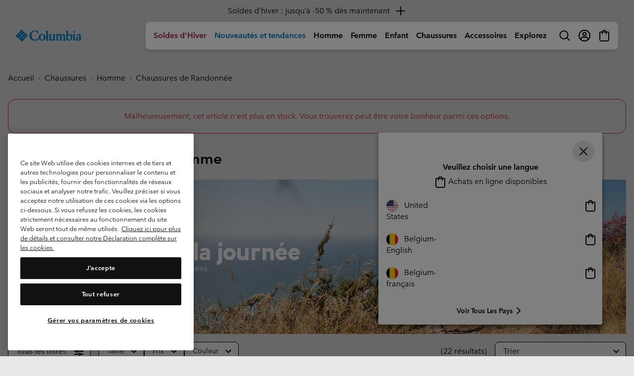

--- FILE ---
content_type: text/html
request_url: https://tzm.px-cloud.net/ns?c=ed029360-f9f8-11f0-86db-9596fce0b7d0
body_size: 172
content:
zUJwDGNJiEnbov_0CqYhjpBOENiM0-AWibrqY9KyEgCqFMzImj29n_6vu7EGYs_DDdCFqSuym46CjKzHIiV4gy9-VUty3sldItHg5_gciSa-M2LyVfzTszsLEs5ju-CCyJfa595tfgFwPdUvFweCM2KzE2-ZpQhNgfemP3NHrX7H

--- FILE ---
content_type: text/css
request_url: https://www.columbiasportswear.be/on/demandware.static/Sites-Columbia_BE-Site/-/fr_BE/v1769309811559/css/passwordChecker.css
body_size: -61
content:
.password-checker-header{font-weight:bold;color:#4e4f4f}.password-constraints{display:-webkit-box;display:-ms-flexbox;display:flex;-ms-flex-wrap:wrap;flex-wrap:wrap;-webkit-column-gap:.25rem;-moz-column-gap:.25rem;column-gap:.25rem;margin-top:.5rem}.password-constraints .password-constraint{color:#4e4f4f;font-size:.625rem;-webkit-box-align:center;-ms-flex-align:center;align-items:center;display:inherit;-webkit-box-flex:1;-ms-flex:1 1 calc(50% - .125rem);flex:1 1 calc(50% - .125rem)}.password-constraints .password-constraint .svgicon{position:static;fill:#bcbdbd}.password-constraints .password-constraint.isValid{color:#000}.password-constraints .password-constraint.isValid .svgicon{fill:#008631}.invalid-password{color:#d42b2b;font-size:.625rem;margin-top:.25rem}

--- FILE ---
content_type: text/javascript; charset=utf-8
request_url: https://p.cquotient.com/pebble?tla=bcpx-Columbia_BE&activityType=viewCategory&callback=CQuotient._act_callback0&cookieId=abxAVxbFiIFcRrBuGt3ZMaBbvz&userId=&emailId=&products=id%3A%3A198711351426%7C%7Csku%3A%3A%3B%3Bid%3A%3A195981550559%7C%7Csku%3A%3A%3B%3Bid%3A%3A195981550993%7C%7Csku%3A%3A%3B%3Bid%3A%3A2128711%7C%7Csku%3A%3A%3B%3Bid%3A%3A2128721%7C%7Csku%3A%3A%3B%3Bid%3A%3A2100642%7C%7Csku%3A%3A%3B%3Bid%3A%3A2100652%7C%7Csku%3A%3A%3B%3Bid%3A%3A2076861%7C%7Csku%3A%3A%3B%3Bid%3A%3A2076891%7C%7Csku%3A%3A%3B%3Bid%3A%3A1594731%7C%7Csku%3A%3A%3B%3Bid%3A%3A2100641%7C%7Csku%3A%3A%3B%3Bid%3A%3A2108301%7C%7Csku%3A%3A%3B%3Bid%3A%3A2115081%7C%7Csku%3A%3A%3B%3Bid%3A%3A2105171%7C%7Csku%3A%3A%3B%3Bid%3A%3A2078971%7C%7Csku%3A%3A%3B%3Bid%3A%3A195981584592%7C%7Csku%3A%3A%3B%3Bid%3A%3A195981584912%7C%7Csku%3A%3A%3B%3Bid%3A%3A2067401%7C%7Csku%3A%3A%3B%3Bid%3A%3A1781181%7C%7Csku%3A%3A%3B%3Bid%3A%3A195982535975%7C%7Csku%3A%3A&categoryId=footwear-men-day-hike&refinements=%5B%7B%22name%22%3A%22Category%22%2C%22value%22%3A%22footwear-men-day-hike%22%7D%5D&personalized=false&sortingRule=1_PLP%3ANew%20%2B%20Top%20Selling%20units%20(category)&realm=BCPX&siteId=Columbia_BE&instanceType=prd&queryLocale=fr_BE&locale=fr_BE&referrer=&currentLocation=https%3A%2F%2Fwww.columbiasportswear.be%2FBE%2Fc%2Fchaussures-randonnee-journee-homme%3Fdwvar_2026741_color%3D010&ls=true&_=1769350802384&v=v3.1.3&fbPixelId=__UNKNOWN__
body_size: 269
content:
/**/ typeof CQuotient._act_callback0 === 'function' && CQuotient._act_callback0([{"k":"__cq_uuid","v":"abxAVxbFiIFcRrBuGt3ZMaBbvz","m":34128000},{"k":"__cq_seg","v":"0~0.00!1~0.00!2~0.00!3~0.00!4~0.00!5~0.00!6~0.00!7~0.00!8~0.00!9~0.00","m":2592000}]);

--- FILE ---
content_type: text/javascript
request_url: https://www.columbiasportswear.be/on/demandware.static/Sites-Columbia_BE-Site/-/fr_BE/v1769309811559/js/login.js
body_size: 69534
content:
!function(l){var n={};function u(d){if(n[d])return n[d].exports;var e=n[d]={i:d,l:!1,exports:{}};return l[d].call(e.exports,e,e.exports,u),e.l=!0,e.exports}u.m=l,u.c=n,u.d=function(l,n,d){u.o(l,n)||Object.defineProperty(l,n,{enumerable:!0,get:d})},u.r=function(l){"undefined"!=typeof Symbol&&Symbol.toStringTag&&Object.defineProperty(l,Symbol.toStringTag,{value:"Module"}),Object.defineProperty(l,"__esModule",{value:!0})},u.t=function(l,n){if(1&n&&(l=u(l)),8&n)return l;if(4&n&&"object"==typeof l&&l&&l.__esModule)return l;var d=Object.create(null);if(u.r(d),Object.defineProperty(d,"default",{enumerable:!0,value:l}),2&n&&"string"!=typeof l)for(var e in l)u.d(d,e,function(n){return l[n]}.bind(null,e));return d},u.n=function(l){var n=l&&l.__esModule?function(){return l.default}:function(){return l};return u.d(n,"a",n),n},u.o=function(l,n){return Object.prototype.hasOwnProperty.call(l,n)},u.p="",u(u.s=147)}({1:function(l,n){function u(l){return(u="function"==typeof Symbol&&"symbol"==typeof Symbol.iterator?function(l){return typeof l}:function(l){return l&&"function"==typeof Symbol&&l.constructor===Symbol&&l!==Symbol.prototype?"symbol":typeof l})(l)}var d;d=function(){return this}();try{d=d||new Function("return this")()}catch(l){"object"===("undefined"==typeof window?"undefined":u(window))&&(d=window)}l.exports=d},147:function(l,n,u){"use strict";var d=u(3);$(document).ready((function(){d(u(148)),d(u(53))}))},148:function(l,n,u){"use strict";var d=u(149),e=u(16),t=u(56),r=u(31),i=u(4),o=u(27);function a(l){var n=l.serialize(),u=l.data("redirect");if(u){var d=i.queryStringToObject(n);d.redirectURL=u,n=i.objectToQueryString(d).substring(1)}return n}function s(l){l.hasClass("validationReady")||(l.addClass("validationReady"),l.each((function(){var l=$(this);r.functions.quietValidation(l)?l.find("button[type=submit]").removeClass("disabled"):l.find("button[type=submit]").addClass("disabled")})),l.find(".profilePhoneNumber").each((function(){t.formatPhoneField(this)})),l.find("input, textarea, select").filter("[required], .js-optin-requred-field").on("keyup blur",(function(l){return r.functions.setSubmitButtonState(l.target)})),l.on("click",".js-btn-registration",(function(){$(this.form).find(".js-rewards-terms").prop("checked",!$(this).hasClass("js-btn-registration-no-rewards"))})))}d.login=function(){$("body").on("submit","form.login",(function(l){l.preventDefault();var n=$(this),u=!!n.closest(".modal, .drawer").length,d=n.attr("action"),t=n.data("hosted-page"),r=n.data("force-page-reload");void 0===t&&(t="default");var i=n.data("redirect-page"),s=!!n.data("redirect");if(n.hasClass("js-form-password-checker")){var c=n.find(".password-field"),f=o.checkPasswordValidity(c);if(n.removeClass("js-form-password-checker"),c.addClass("js-password-checker"),o.init(),!f)return!1}return $.spinner().start(),n.trigger("login:submit",l),$.ajax({url:d,type:"post",dataType:"json",data:a(n),success:function(l){if(l.success){if(n.trigger("login:success",l),n.data("skip-default-nav"))return void $.spinner().stop();!r&&l.redirectUrl&&(!u||"ProPurchase"===i||s)?location.href=l.redirectUrl:window.location.reload()}else $.spinner().stop(),e(n,l),n.trigger("login:error",l)},error:function(l){l.responseJSON.redirectUrl?window.location.href=l.responseJSON.redirectUrl:(n.trigger("login:error",l),$.spinner().stop())}}),!1}))},d.register=function(){s($("form.registration")),$("body").on("form:created","form.registration",(function(){s($(this))})),$("body").on("submit","form.registration",(function(l){l.preventDefault();var n=$(this),u=$(".form-validation-alert"),d=n.data("hosted-page");if(void 0===d&&(d="default"),r.functions.quietValidation(n)){var t=n.closest(".modal-dialog");t.length?t.spinner().start():$.spinner().start();var o=n.attr("action");n.trigger("login:register",l);var s=n.find("#rewards-terms");s.length>0&&s.is(":checked")&&(o=i.appendParamToURL(o,"loyaltyFormSubmit",!0)),$.ajax({url:o,type:"post",dataType:"json",data:a(n),success:function(l){if(l.success)"checkout-shipping"===d?(n.trigger("login:register:success",l),location.href=l.redirectCheckoutUrl):"footer"===d?(n.trigger("login:register:success",l),sessionStorage.setItem("joinedRewards","true"),location.href=l.redirectUrl):($(".form-validation-alert").empty(),n.trigger("login:register:success",l),l.redirectUrl?location.href=l.redirectUrl:location.reload());else if(n.trigger("login:register:error",l),l.awsError)u.alert({theme:"danger",content:u.data("alert-content"),disimissible:!1,autoClose:!1}),location.href=l.redirectUrl;else{if($.spinner().stop(),e(n,l),l.fields){var t=Object.values(l.fields)[0];t&&($(".form-validation-alert").empty(),u.alert({theme:"danger",content:t,dismissible:!1,autoClose:!1}))}var r=$("form.registration .is-invalid").first(),i=r.closest("#sign-up-modal"),o=i.length>0,a=$("label[for=".concat(r.attr("id"),"]")).outerHeight()/2;o?i.animate({scrollTop:i.scrollTop()+r.offset().top-a},1e3):$("html, body").animate({scrollTop:r.offset().top-($("header").outerHeight()+a)},1e3)}},error:function(l){l.responseJSON.redirectUrl&&(window.location.href=l.responseJSON.redirectUrl),500===l.status&&($.spinner().stop(),u.alert({theme:"danger",content:u.data("alert-content"),disimissible:!1,autoClose:!1}))}})}return!1}))},d.resetPassword=function(){$("body").on("submit","form.reset-password-form",(function(l){l.preventDefault();var n=$("#forgotPasswordModal").hasClass("show"),u=$(this),d=u.attr("action");return $.spinner().start(),u.trigger("login:register",l),$.ajax({url:d,type:"post",dataType:"json",data:u.serialize(),success:function(l){$.spinner().stop(),l.success?n?($("#forgotPasswordModal").collapse("hide"),$("#resetPasswordReceivedModal").collapse("show"),$(".modal-title").text("Request to Reset Your Password Received")):($(".request-password-title").text(l.receivedMsgHeading),$(".request-password-body").empty().append("<p>"+l.receivedMsgBody+"</p>"),l.mobile?$(".send-email-btn").empty().html('<a href="'+l.returnUrl+'" class="btn btn-primary btn-block">'+l.buttonText+"</a>"):$("#submitEmailButton").text(l.buttonText).attr("data-dismiss","modal")):e(u,l)},error:function(){$.spinner().stop()}}),!1}))},d.success=function(){var l=sessionStorage.getItem("isLoggedIn"),n=sessionStorage.getItem("isFirstLogin"),u=sessionStorage.getItem("reloaded");"true"!==n||u?"true"!==l||u?($("body").on("login:success","form.login",(function(){sessionStorage.setItem("isLoggedIn","true"),sessionStorage.setItem("isTimeoutAvailable","false")})),$("body").on("login:register:success","form.registration",(function(){sessionStorage.setItem("isLoggedIn","true"),sessionStorage.setItem("isFirstLogin","true"),sessionStorage.setItem("isTimeoutAvailable","false")}))):($.alert(window.resources.logout.logoutMessages.login),sessionStorage.setItem("reloaded","true"),sessionStorage.setItem("isTimeoutAvailable","true")):($.alert(window.resources.logout.logoutMessages.join),sessionStorage.setItem("reloaded","true"),sessionStorage.setItem("isTimeoutAvailable","true"))},d.logout=function(){var l;($("body").on("click",".js-action__logout",(function(l){l.preventDefault();var n=$(this);$.spinner().start();var u=new URL(n.attr("href"),window.location);window.clientData.page.authRequiredToAccessPage&&u.searchParams.append("authRequiredToAccessPage",window.clientData.page.authRequiredToAccessPage),$.ajax({url:u,type:"get",dataType:"json",success:function(l){if(l.success){n.trigger("logout:success"),sessionStorage.setItem("isLoggedIn","false"),sessionStorage.removeItem("isFirstLogin");var u=l.redirectURL?l.redirectURL:window.location.href;window.location.href=u}else $.alert({content:l.errorMsg,placement:"banner",theme:"danger"})},complete:function(){$.spinner().stop()}})})),window.resources&&window.resources.logout&&window.resources.logout.logoutMessages)&&("false"===sessionStorage.getItem("isLoggedIn")?(l="logout",$.alert({content:window.resources.logout.logoutMessages[l].message,placement:"banner",theme:"info",id:l,containerId:"logoutMessage",dismissible:window.resources.logout.logoutMessages[l].showCloseBtn,timeToLive:window.resources.logout.logoutMessages[l].timeToLive}),sessionStorage.removeItem("isLoggedIn"),sessionStorage.removeItem("isFirstLogin"),sessionStorage.removeItem("reloaded")):"true"===sessionStorage.getItem("isLoggedIn")&&$("form.login").length&&!0===sessionStorage.getItem("isTimeoutAvailable")&&(l="logout_auto",$.alert({content:window.resources.logout.logoutMessages[l].message,placement:"banner",theme:"info",id:l,containerId:"logoutMessage",dismissible:window.resources.logout.logoutMessages[l].showCloseBtn,autoClose:window.resources.logout.logoutMessages[l].autoClose}),sessionStorage.removeItem("isLoggedIn"),sessionStorage.removeItem("isFirstLogin"),sessionStorage.removeItem("reloaded")));return!1},d.showLoyaltyBanner=function(){if("true"===sessionStorage.getItem("joinedRewards")){var l=window.resources.logout.logoutMessages.footer_loyalty_rewards_registration;l.id="rewards-signup-msg",l.containerId="loyaltyRewardsFooterLogInSuccess",$.alert(l),sessionStorage.removeItem("joinedRewards")}},d.getEmailIdFromSession=function(){var l=$("#reset-password-email");if(l.length&&Object.hasOwnProperty.call(sessionStorage,"userEmailId")&&!window.IsKiosk){var n=sessionStorage.getItem("userEmailId");l.val(n).closest(".form-group").addClass("focus-fill"),l.trigger("change"),sessionStorage.removeItem("userEmailId")}},l.exports=d},149:function(l,n,u){"use strict";var d=u(55),e=u(77);l.exports={login:function(){$("form.login").submit((function(l){var n=$(this);l.preventDefault();var u=n.attr("action");return n.spinner().start(),$("form.login").trigger("login:submit",l),$.ajax({url:u,type:"post",dataType:"json",data:n.serialize(),success:function(l){n.spinner().stop(),l.success?($("form.login").trigger("login:success",l),location.href=l.redirectUrl):(d(n,l),$("form.login").trigger("login:error",l))},error:function(l){l.responseJSON.redirectUrl?window.location.href=l.responseJSON.redirectUrl:($("form.login").trigger("login:error",l),n.spinner().stop())}}),!1}))},register:function(){$("form.registration").submit((function(l){var n=$(this);l.preventDefault();var u=n.attr("action");return n.spinner().start(),$("form.registration").trigger("login:register",l),$.ajax({url:u,type:"post",dataType:"json",data:n.serialize(),success:function(l){n.spinner().stop(),l.success?($("form.registration").trigger("login:register:success",l),location.href=l.redirectUrl):($("form.registration").trigger("login:register:error",l),d(n,l))},error:function(l){l.responseJSON.redirectUrl?window.location.href=l.responseJSON.redirectUrl:e($(".error-messaging"),l.responseJSON.errorMessage),n.spinner().stop()}}),!1}))},resetPassword:function(){$(".reset-password-form").submit((function(l){var n=$(this);l.preventDefault();var u=n.attr("action");return n.spinner().start(),$(".reset-password-form").trigger("login:register",l),$.ajax({url:u,type:"post",dataType:"json",data:n.serialize(),success:function(l){n.spinner().stop(),l.success?($(".request-password-title").text(l.receivedMsgHeading),$(".request-password-body").empty().append("<p>"+l.receivedMsgBody+"</p>"),l.mobile?$(".send-email-btn").empty().html('<a href="'+l.returnUrl+'" class="btn btn-primary btn-block">'+l.buttonText+"</a>"):$("#submitEmailButton").text(l.buttonText).attr("data-dismiss","modal")):d(n,l)},error:function(){n.spinner().stop()}}),!1}))},clearResetForm:function(){$("#login .modal").on("hidden.bs.modal",(function(){$("#reset-password-email").val(""),$(".modal-dialog .form-control.is-invalid").removeClass("is-invalid")}))}}},16:function(l,n,u){"use strict";function d(l){return(d="function"==typeof Symbol&&"symbol"==typeof Symbol.iterator?function(l){return typeof l}:function(l){return l&&"function"==typeof Symbol&&l.constructor===Symbol&&l!==Symbol.prototype?"symbol":typeof l})(l)}l.exports=function(l,n){if($(l).find(".form-control.is-invalid").removeClass("is-invalid"),"object"===d(n)&&n.fields&&Object.keys(n.fields).forEach((function(u){if(n.fields[u]){var d=$(l).find('[name="'+u+'"]').parent().children(".invalid-feedback");d.length>0&&(Array.isArray(n[u])?d.html(n.fields[u].join("<br/>")):d.html(n.fields[u]),d.siblings(".form-control").addClass("is-invalid"))}})),n&&n.error){var u=$(l);("FORM"===u.prop("tagName")?u:u.closest("form")).alert({content:n.error.join("<br/>"),theme:"danger",attachment:"prepend",autoClose:!1})}}},27:function(l,n,u){"use strict";function d(l,n,u){var d=!0;if(u){var e=$(n);new RegExp(u).test(l)?e.addClass("isValid"):(e.removeClass("isValid"),d=!1)}return d}function e(l){var n=!0;if(l){var u,e=l.val(),t=l.parents(".form-group").find(".constraintRegex"),$=l.parents(".form-group").find(".invalid-password"),r=l.parents("form").data("hide-constraints"),i=t.data("allow-empty");if(!r){var o=t.data("pass-regex"),a=d(e,".min-char-constraint",o.minLengthRegex),s=d(e,".lower-case-constraint",o.lowerCaseRegex),c=d(e,".upper-case-constraint",o.upperCaseRegex),f=d(e,".min-number-constraint",o.numberRegex),m=d(e,".min-specialChar-constraint",o.specialCharRegex);(a&&s&&c&&f&&m||i&&!e.length)&&(u=!0)}u||r?($.addClass("d-none"),l.removeClass("is-invalid"),l.parent().removeClass("is-invalid")):n=!1}return n}l.exports={init:function(){$("body").off("keyup change",".js-password-checker").on("keyup change",".js-password-checker",(function(l){l.preventDefault(),e($(this))}))},checkPasswordValidity:e}},3:function(l,n,u){"use strict";function d(l){return(d="function"==typeof Symbol&&"symbol"==typeof Symbol.iterator?function(l){return typeof l}:function(l){return l&&"function"==typeof Symbol&&l.constructor===Symbol&&l!==Symbol.prototype?"symbol":typeof l})(l)}l.exports=function(l){"function"==typeof l?l():"object"===d(l)&&Object.keys(l).forEach((function(n){"function"==typeof l[n]&&l[n]()}))}},31:function(l,n,u){"use strict";var d=u(27);function e(l){var n=$(l);n.removeClass("is-invalid"),n.attr("aria-invalid",!1),l.setCustomValidity(""),n.closest(".form-group").removeClass("is-invalid").find(".form-help-text").show()}function t(l){var n=l.is($(document.activeElement));l&&null!==l.val()&&(l.val().length>0||n?l.closest(".form-group").addClass("focus-fill"):l.closest(".form-group").removeClass("focus-fill"))}function r(l){var n=!0,u=$(this),d=u.find("input, select, textarea");this.checkValidity&&!this.checkValidity()&&(n=!1,l&&(l.preventDefault(),l.stopPropagation(),l.stopImmediatePropagation()),u.trigger("invalidForm")),d.each((function(){var l=$(this);l.trigger("invalid",this.validity),t(l)}));var e=d.filter(".is-invalid");if(!(n=n&&!e.length)){var r=e.first();"INPUT"===r.prop("tagName")&&r.trigger("select"),r.trigger("focus")}return n}function i(l){$(l).find(".is-invalid").removeClass("is-invalid was-validated")}function o(){var l=$(this),n=!0,u=l.data("range-error"),d=l.data("pattern-mismatch"),e=l.val();if(this.setCustomValidity(""),"number"===l.attr("type")&&(e=parseInt(e,10)),u){var t=parseInt(l.attr("min"),10),r=parseInt(l.attr("max"),10),i=l.attr("minlength"),o=l.attr("maxlength");(e<t||e>r||e.length<i||e.length>o)&&(this.setCustomValidity(u),n=!1)}n&&d&&(new RegExp(l.attr("pattern")).test(e)||(this.setCustomValidity(d),n=!1))}function a(){$(this).closest(".form-group").addClass("focus-fill")}function s(){var l=$(this);if(t(l),""!==l.val()){l.data("enforce-uppercase")&&l.val(l.val().toUpperCase());var n=l.data("mismatch-error"),u=l.data("mismatch-field")&&$("#"+l.data("mismatch-field"));if("number"===l.attr("type")||"tel"===l.attr("type")?o.apply(this):n&&u&&u.length&&(l.val()&&u.val()!==l.val()?(this.setCustomValidity(n),"password"===u.attr("type")&&u.trigger("select")):this.validationMessage===n&&this.setCustomValidity("")),l.hasClass("password-field"))if(d.checkPasswordValidity(l))this.setCustomValidity("");else l.closest(".form-group").find(".invalid-password").removeClass("d-none"),this.setCustomValidity("Password does not meet requirements");l.trigger("invalid",this.validity)}else e(l[0])}function c(){t($(this))}function f(l){return l[0].checkValidity()}function m(l){try{l.find(":-webkit-autofill").length&&$(":-webkit-autofill").closest(".form-group").addClass("focus-fill")}catch(l){}}function p(l){if(l.length){var n=function(l,n){var u=l.checkValidity();n.toggleClass("disabled",!u).prop("disabled",!u)};l.each((function(){var l=$(this),u=l.find("button[type=submit], input[type=submit]");l.find("input, select, textarea").filter("[required]").on("keyup blur change",(function(){n(l[0],u)})),n(this,u)}))}}l.exports={validateForm:function(){$.fn.validateForm=function(l){return r.call(this[0],l||null)}},invalid:function(){$("body").on("invalid","input, select, textarea",(function(l){l.preventDefault();var n=$(this);if("textarea"===this.tagName.toLowerCase()&&n.attr("pattern")&&n.data("pattern-mismatch")){var u=new RegExp(n.attr("pattern")),d=n.data("pattern-mismatch");u.test(n.val())?this.validationMessage===d&&this.setCustomValidity(""):this.setCustomValidity(d)}if(this.validity.valid)e(this);else{var t=this.validationMessage;n.addClass("is-invalid"),n.attr("aria-invalid",!0),this.validity.valueMissing&&n.data("missing-error")?t=n.data("missing-error"):this.value.length<parseInt(this.getAttribute("minlength"),10)&&n.data("range-error")||(this.validity.tooLong||this.validity.tooShort)&&n.data("range-error")||(this.validity.rangeOverflow||this.validity.rangeUnderflow)&&n.data("range-error")?t=n.data("range-error"):this.validity.patternMismatch&&n.data("pattern-mismatch")&&(t=n.data("pattern-mismatch")),(n.siblings(".btn-icon").length||n.is("select")||n.closest(".form-group").hasClass("form-group--icon-append"))&&n.closest(".form-group").addClass("icon-buffer"),n.closest(".form-group").find(".invalid-feedback").text(t),n.closest(".form-group").addClass("is-invalid"),n.closest(".form-group").find(".form-help-text").hide()}}))},valid:function(){},empty:function(){$(window).on("load",(function(){m($("form")),$("body").on("form:created","form",(function(){m($(this))}))}))},submit:function(){$("body").on("submit","form",(function(l){return r.call(this,l)}))},buttonClick:function(){$("body").on("click",'form button[type="submit"], form input[type="submit"]',(function(l){var n=$(".billing-payment-options-block").data("fully-covered"),u=$("#selectedPaymentMethod").val()||$("#selectedPaymentOption").val();if(!0!==n&&"PayByLink"!==u){var d=this.form;i(d),r.call(d,l)}}))},inlineLabels:function(){$("body").on("focus","input, select, textarea",(function(l){a.apply(this,[l])})).on("blur","input, select, textarea",(function(l){s.apply(this,[l])})).on("input","input, select, textarea",(function(l){c.apply(this,[l])})),$(document).on("validation.updateFocusFillState",(function(){$("input, select, textarea").each((function(){t($(this))}))})),$(document).trigger("validation.updateFocusFillState")},toggleSubmitButtonIfValid:function(){p($("form.js-form-valid-submit")),$("body").on("form:created","form.js-form-valid-submit",(function(){p($(this))}))},toggleSubmitOnEmptyForm:function(){var l=function(l){var n=!1,u=l.data("submit-btn-selector"),d=u?$(u):l.find("button[type=submit]");l.find("input, select, textarea").each((function(){if(!$(this).val())return n=!0,!1})),d.prop("disabled",n)};$(".js-no-empty-submit").each((function(){var n=$(this);l(n)})),$(".js-no-empty-submit").find("input, select, textarea").on("input change blur",(function(){var n=$(this).closest(".js-no-empty-submit");l(n)}))},functions:{isVisibleFieldValid:function(l){return l.validity.valid||!$(l).is(":visible")},quietValidation:f,clearFieldInvalidState:e,clearForm:i,setSubmitButtonState:function(l){var n=$(l).closest("form"),u=f(n),d=n.find("button[type=submit]");u?(d.attr("disabled",!1),d.removeClass("disabled")):d.attr("disabled",!0)}}}},4:function(l,n,u){"use strict";(function(n){function u(l){return(u="function"==typeof Symbol&&"symbol"==typeof Symbol.iterator?function(l){return typeof l}:function(l){return l&&"function"==typeof Symbol&&l.constructor===Symbol&&l!==Symbol.prototype?"symbol":typeof l})(l)}function d(l,n){var u="undefined"!=typeof Symbol&&l[Symbol.iterator]||l["@@iterator"];if(!u){if(Array.isArray(l)||(u=function(l,n){if(!l)return;if("string"==typeof l)return e(l,n);var u=Object.prototype.toString.call(l).slice(8,-1);"Object"===u&&l.constructor&&(u=l.constructor.name);if("Map"===u||"Set"===u)return Array.from(l);if("Arguments"===u||/^(?:Ui|I)nt(?:8|16|32)(?:Clamped)?Array$/.test(u))return e(l,n)}(l))||n&&l&&"number"==typeof l.length){u&&(l=u);var d=0,t=function(){};return{s:t,n:function(){return d>=l.length?{done:!0}:{done:!1,value:l[d++]}},e:function(l){throw l},f:t}}throw new TypeError("Invalid attempt to iterate non-iterable instance.\nIn order to be iterable, non-array objects must have a [Symbol.iterator]() method.")}var $,r=!0,i=!1;return{s:function(){u=u.call(l)},n:function(){var l=u.next();return r=l.done,l},e:function(l){i=!0,$=l},f:function(){try{r||null==u.return||u.return()}finally{if(i)throw $}}}}function e(l,n){(null==n||n>l.length)&&(n=l.length);for(var u=0,d=new Array(n);u<n;u++)d[u]=l[u];return d}function t(l){for(var n,u,d,e=l.split("&"),t={},$=e.length-1;$>=0;$--)e[$].length&&(u=(n=e[$].split("="))[0],d="",n.length>1&&(d=n[1]),t[u]=d);return t}function r(l){var n;if(l){var u=l.indexOf("?")+1,d=l.indexOf("#");d=d>=u?d:l.length,n=l.substring(u,d),0===u&&-1===n.indexOf("=")&&(n="")}else n=location.search.substring(1);var e={};n&&n.split("&").forEach((function(l){var n=l.split("=");e[n[0]]=decodeURIComponent(n[1]||"")}));return JSON.parse(JSON.stringify(e))}function i(l,n){var u=n||"",d="",e="";if(u){var t,r=u.indexOf("?"),i=u.indexOf("#");i>-1&&(t=i,e=u.substring(i)),r>-1&&(t=r),d=u.substring(0,t)}return d+"?"+$.param(l)+e}function o(l,n){var u=new URL(n);return u.searchParams.delete(l),u}function a(l,n){var u=document.createElement("script");u.type="text/javascript",u.src=l,document.getElementsByTagName("body")[0].appendChild(u),n&&(u.onload=n)}function s(l,n){"complete"===document.readyState?a(l,n):window.addEventListener("load",(function(){a(l,n)}))}function c(l,n,u,d){var e=n,t=2*n+1,$=2*n+2;if(t<u&&l[t][d]>l[e][d]&&(e=t),$<u&&l[$][d]>l[e][d]&&(e=$),e!==n){var r=[l[e],l[n]];l[n]=r[0],l[e]=r[1],c(l,e,u,d)}}n.cscUtils=n.cscUtils||{},n.cscUtils.loadJsAfterWindowLoad=s,l.exports={appendParamToURL:function(l,n,u){var d="?";return-1!==l.indexOf(d)&&(d="&"),l+d+n+"="+encodeURIComponent(u)},keyValueArray:t,getParamsFromURL:function(l){var n=l.split("?"),u="",d="",e=!1;if(n.length>1){var $=n[1].split("#");u=$[0],$.length>1&&(e=!0,d=$[1])}var r={};if(u.length&&(r=t(u)),e&&d.length){var i=t(d);Object.keys(i).forEach((function(l){r[l]=i[l]}))}return r},updateURLParam:function(l,n,u){var d="",e=l.split("?"),t=e[0],$=e[1],r="";if($){e=$.split("&");for(var i=0;i<e.length;i++)e[i].split("=")[0]!==n&&(d+=r+e[i],r="&")}return t+"?"+d+(r+""+n+"="+u)},arrayIntersection:function(l,n){return $.map(l,(function(l){return $.inArray(l,n)<0?null:l}))},createModalMarkup:function(){var l=arguments.length>0&&void 0!==arguments[0]?arguments[0]:"",n=arguments.length>1&&void 0!==arguments[1]?arguments[1]:{},u={title:"",showCloseBtn:!0,enableLayeredDrawers:!1,modalSizeClass:"modal-lg",centeredClass:"",customClasses:"",modalId:"",buttons:[]},e=$.extend({},u,n),t=[];["backdrop","keyboard","focus","show"].forEach((function(l){void 0!==e[l]&&t.push("data-".concat(l,'="').concat(e[l],'"'))}));var r='<div class="modal-header">';e.title&&(r+='<div class="modal-title">'.concat(e.title,"</div>")),e.showCloseBtn&&(r+='<button type="button" class="close btn btn-icon" data-dismiss="modal" aria-label="Close"><svg><use href="#close"></use></svg></button>'),r+="</div>";var i="";e.modalId&&(i='id="'.concat(e.modalId,'"'));var o,a="",s="",c=d(e.buttons);try{for(c.s();!(o=c.n()).done;){var f=o.value;s+=f}}catch(l){c.e(l)}finally{c.f()}s&&(a='<div class="modal-footer">'.concat(s,"</div>"));var m='<div class="modal fade '.concat(e.customClasses,'" ').concat(i,"\n        ").concat(t.join(" "),'\n        role="dialog" aria-hidden="true" ').concat(e.enableLayeredDrawers?"":'tabindex="-1"','>\n            <div class="modal-dialog ').concat(e.centeredClass," ").concat(e.modalSizeClass,'">\n                <div class="modal-content">\n                    ').concat(r,'\n                    <div class="modal-body">\n                        ').concat(l,"\n                    </div>\n                    ").concat(a,"\n                </div>\n            </div>\n        </div>");return m},queryStringToObject:r,objectToQueryString:i,removeQueryParam:o,removeQueryParamFromCurrentUrl:function(l){var n=o(l,window.location.href);history.replaceState(null,"",n)},createBackdrop:function(l){var n='<div class="backdrop '+(l||"")+'"></div>';$("body").append(n)},removeBackdrop:function(l){var n=".backdrop"+(l?"."+l:"");$("body").find(n).remove()},setUrlKeyValue:function(l,n,u){var d=r(l);return d[n]=encodeURIComponent(u),i(d,l)},setUrlData:function(l,n){var u=r(l);return i($.extend({},u,n),l)},decodeQueryParam:function(l){return decodeURIComponent(l.replace(/\+/g," "))},elementInViewport:function(l,n){for(var u=l.offsetTop,d=l.offsetLeft,e=l.offsetWidth,t=l.offsetHeight;l.offsetParent;)u+=(l=l.offsetParent).offsetTop,d+=l.offsetLeft;return void 0!==n&&(u-=n),null!==window.pageXOffset?u<window.pageYOffset+window.innerHeight&&d<window.pageXOffset+window.innerWidth&&u+t>window.pageYOffset&&d+e>window.pageXOffset:"CSS1Compat"===document.compatMode&&(u<window.document.documentElement.scrollTop+window.document.documentElement.clientHeight&&d<window.document.documentElement.scrollLeft+window.document.documentElement.clientWidth&&u+t>window.document.documentElement.scrollTop&&d+e>window.document.documentElement.scrollLeft)},loadJsAfterWindowLoad:s,insertAtInputCursor:function(l,n){var u=l,d=u.selectionStart,e=u.selectionEnd;u.value=u.value.substring(0,d)+n+u.value.substring(e),u.selectionStart=d+n.length,u.selectionEnd=u.selectionStart},stringToTitleCase:function(l){return l.replace(/[^\s/-]+/g,(function(l){return l.charAt(0).toUpperCase()+l.slice(1).toLowerCase()}))},getTimeAndHours:function(l){var n=new Date,u=n.getHours(),d=n.getMinutes(),e=u>=12?"PM":"AM";return l+" "+((u=(u%=12)||12)+":"+(d=d<10?"0"+d:d)+" "+e)},findNHighest:function(l,n,u){l.length<n&&(n=l.length);var d=JSON.parse(JSON.stringify(l)),e=[];!function(l,n){for(var u=l.length,d=Math.floor(u/2)-1;d>=0;d--)c(l,d,u,n);for(var e=u-1;e>0;e--){var t=l[0];l[0]=l[e],l[e]=t,c(l,0,e,n)}}(d,u);for(var t=0;t<n;t++)e.push(d.pop());return e},deepEqual:function l(n,d){return n&&d&&"object"===u(n)&&"object"===u(d)?Object.keys(n).length===Object.keys(d).length&&Object.keys(n).reduce((function(u,e){return u&&l(n[e],d[e])}),!0):n===d}}}).call(this,u(1))},42:function(l,n,u){"use strict";u.r(n),function(l){function u(l){return(u="function"==typeof Symbol&&"symbol"==typeof Symbol.iterator?function(l){return typeof l}:function(l){return l&&"function"==typeof Symbol&&l.constructor===Symbol&&l!==Symbol.prototype?"symbol":typeof l})(l)}var d="undefined"!=typeof window?window:void 0!==l?l:"undefined"!=typeof self?self:{},e=function l(n,u,d,e,t,$,r,i,o,a){this.numeralDecimalMark=n||".",this.numeralIntegerScale=u>0?u:0,this.numeralDecimalScale=d>=0?d:2,this.numeralThousandsGroupStyle=e||l.groupStyle.thousand,this.numeralPositiveOnly=!!t,this.stripLeadingZeroes=!1!==$,this.prefix=r||""===r?r:"",this.signBeforePrefix=!!i,this.tailPrefix=!!o,this.delimiter=a||""===a?a:",",this.delimiterRE=a?new RegExp("\\"+a,"g"):""};e.groupStyle={thousand:"thousand",lakh:"lakh",wan:"wan",none:"none"},e.prototype={getRawValue:function(l){return l.replace(this.delimiterRE,"").replace(this.numeralDecimalMark,".")},format:function(l){var n,u,d,t,$="";switch(l=l.replace(/[A-Za-z]/g,"").replace(this.numeralDecimalMark,"M").replace(/[^\dM-]/g,"").replace(/^\-/,"N").replace(/\-/g,"").replace("N",this.numeralPositiveOnly?"":"-").replace("M",this.numeralDecimalMark),this.stripLeadingZeroes&&(l=l.replace(/^(-)?0+(?=\d)/,"$1")),u="-"===l.slice(0,1)?"-":"",d=void 0!==this.prefix?this.signBeforePrefix?u+this.prefix:this.prefix+u:u,t=l,l.indexOf(this.numeralDecimalMark)>=0&&(t=(n=l.split(this.numeralDecimalMark))[0],$=this.numeralDecimalMark+n[1].slice(0,this.numeralDecimalScale)),"-"===u&&(t=t.slice(1)),this.numeralIntegerScale>0&&(t=t.slice(0,this.numeralIntegerScale)),this.numeralThousandsGroupStyle){case e.groupStyle.lakh:t=t.replace(/(\d)(?=(\d\d)+\d$)/g,"$1"+this.delimiter);break;case e.groupStyle.wan:t=t.replace(/(\d)(?=(\d{4})+$)/g,"$1"+this.delimiter);break;case e.groupStyle.thousand:t=t.replace(/(\d)(?=(\d{3})+$)/g,"$1"+this.delimiter)}return this.tailPrefix?u+t.toString()+(this.numeralDecimalScale>0?$.toString():"")+this.prefix:d+t.toString()+(this.numeralDecimalScale>0?$.toString():"")}};var t=e,$=function(l,n,u){this.date=[],this.blocks=[],this.datePattern=l,this.dateMin=n.split("-").reverse().map((function(l){return parseInt(l,10)})),2===this.dateMin.length&&this.dateMin.unshift(0),this.dateMax=u.split("-").reverse().map((function(l){return parseInt(l,10)})),2===this.dateMax.length&&this.dateMax.unshift(0),this.initBlocks()};$.prototype={initBlocks:function(){var l=this;l.datePattern.forEach((function(n){"Y"===n?l.blocks.push(4):l.blocks.push(2)}))},getISOFormatDate:function(){var l=this.date;return l[2]?l[2]+"-"+this.addLeadingZero(l[1])+"-"+this.addLeadingZero(l[0]):""},getBlocks:function(){return this.blocks},getValidatedDate:function(l){var n=this,u="";return l=l.replace(/[^\d]/g,""),n.blocks.forEach((function(d,e){if(l.length>0){var t=l.slice(0,d),$=t.slice(0,1),r=l.slice(d);switch(n.datePattern[e]){case"d":"00"===t?t="01":parseInt($,10)>3?t="0"+$:parseInt(t,10)>31&&(t="31");break;case"m":"00"===t?t="01":parseInt($,10)>1?t="0"+$:parseInt(t,10)>12&&(t="12")}u+=t,l=r}})),this.getFixedDateString(u)},getFixedDateString:function(l){var n,u,d,e=this,t=e.datePattern,$=[],r=0,i=0,o=0,a=0,s=0,c=0,f=!1;return 4===l.length&&"y"!==t[0].toLowerCase()&&"y"!==t[1].toLowerCase()&&(s=2-(a="d"===t[0]?0:2),n=parseInt(l.slice(a,a+2),10),u=parseInt(l.slice(s,s+2),10),$=this.getFixedDate(n,u,0)),8===l.length&&(t.forEach((function(l,n){switch(l){case"d":r=n;break;case"m":i=n;break;default:o=n}})),c=2*o,a=r<=o?2*r:2*r+2,s=i<=o?2*i:2*i+2,n=parseInt(l.slice(a,a+2),10),u=parseInt(l.slice(s,s+2),10),d=parseInt(l.slice(c,c+4),10),f=4===l.slice(c,c+4).length,$=this.getFixedDate(n,u,d)),4!==l.length||"y"!==t[0]&&"y"!==t[1]||(c=2-(s="m"===t[0]?0:2),u=parseInt(l.slice(s,s+2),10),d=parseInt(l.slice(c,c+2),10),f=2===l.slice(c,c+2).length,$=[0,u,d]),6!==l.length||"Y"!==t[0]&&"Y"!==t[1]||(c=2-.5*(s="m"===t[0]?0:4),u=parseInt(l.slice(s,s+2),10),d=parseInt(l.slice(c,c+4),10),f=4===l.slice(c,c+4).length,$=[0,u,d]),$=e.getRangeFixedDate($),e.date=$,0===$.length?l:t.reduce((function(l,n){switch(n){case"d":return l+(0===$[0]?"":e.addLeadingZero($[0]));case"m":return l+(0===$[1]?"":e.addLeadingZero($[1]));case"y":return l+(f?e.addLeadingZeroForYear($[2],!1):"");case"Y":return l+(f?e.addLeadingZeroForYear($[2],!0):"")}}),"")},getRangeFixedDate:function(l){var n=this.datePattern,u=this.dateMin||[],d=this.dateMax||[];return!l.length||u.length<3&&d.length<3||n.find((function(l){return"y"===l.toLowerCase()}))&&0===l[2]?l:d.length&&(d[2]<l[2]||d[2]===l[2]&&(d[1]<l[1]||d[1]===l[1]&&d[0]<l[0]))?d:u.length&&(u[2]>l[2]||u[2]===l[2]&&(u[1]>l[1]||u[1]===l[1]&&u[0]>l[0]))?u:l},getFixedDate:function(l,n,u){return l=Math.min(l,31),n=Math.min(n,12),u=parseInt(u||0,10),(n<7&&n%2==0||n>8&&n%2==1)&&(l=Math.min(l,2===n?this.isLeapYear(u)?29:28:30)),[l,n,u]},isLeapYear:function(l){return l%4==0&&l%100!=0||l%400==0},addLeadingZero:function(l){return(l<10?"0":"")+l},addLeadingZeroForYear:function(l,n){return n?(l<10?"000":l<100?"00":l<1e3?"0":"")+l:(l<10?"0":"")+l}};var r=$,i=function(l,n){this.time=[],this.blocks=[],this.timePattern=l,this.timeFormat=n,this.initBlocks()};i.prototype={initBlocks:function(){var l=this;l.timePattern.forEach((function(){l.blocks.push(2)}))},getISOFormatTime:function(){var l=this.time;return l[2]?this.addLeadingZero(l[0])+":"+this.addLeadingZero(l[1])+":"+this.addLeadingZero(l[2]):""},getBlocks:function(){return this.blocks},getTimeFormatOptions:function(){return"12"===String(this.timeFormat)?{maxHourFirstDigit:1,maxHours:12,maxMinutesFirstDigit:5,maxMinutes:60}:{maxHourFirstDigit:2,maxHours:23,maxMinutesFirstDigit:5,maxMinutes:60}},getValidatedTime:function(l){var n=this,u="";l=l.replace(/[^\d]/g,"");var d=n.getTimeFormatOptions();return n.blocks.forEach((function(e,t){if(l.length>0){var $=l.slice(0,e),r=$.slice(0,1),i=l.slice(e);switch(n.timePattern[t]){case"h":parseInt(r,10)>d.maxHourFirstDigit?$="0"+r:parseInt($,10)>d.maxHours&&($=d.maxHours+"");break;case"m":case"s":parseInt(r,10)>d.maxMinutesFirstDigit?$="0"+r:parseInt($,10)>d.maxMinutes&&($=d.maxMinutes+"")}u+=$,l=i}})),this.getFixedTimeString(u)},getFixedTimeString:function(l){var n,u,d,e=this,t=e.timePattern,$=[],r=0,i=0,o=0,a=0,s=0,c=0;return 6===l.length&&(t.forEach((function(l,n){switch(l){case"s":r=2*n;break;case"m":i=2*n;break;case"h":o=2*n}})),c=o,s=i,a=r,n=parseInt(l.slice(a,a+2),10),u=parseInt(l.slice(s,s+2),10),d=parseInt(l.slice(c,c+2),10),$=this.getFixedTime(d,u,n)),4===l.length&&e.timePattern.indexOf("s")<0&&(t.forEach((function(l,n){switch(l){case"m":i=2*n;break;case"h":o=2*n}})),c=o,s=i,n=0,u=parseInt(l.slice(s,s+2),10),d=parseInt(l.slice(c,c+2),10),$=this.getFixedTime(d,u,n)),e.time=$,0===$.length?l:t.reduce((function(l,n){switch(n){case"s":return l+e.addLeadingZero($[2]);case"m":return l+e.addLeadingZero($[1]);case"h":return l+e.addLeadingZero($[0])}}),"")},getFixedTime:function(l,n,u){return u=Math.min(parseInt(u||0,10),60),n=Math.min(n,60),[l=Math.min(l,60),n,u]},addLeadingZero:function(l){return(l<10?"0":"")+l}};var o=i,a=function(l,n){this.delimiter=n||""===n?n:" ",this.delimiterRE=n?new RegExp("\\"+n,"g"):"",this.formatter=l};a.prototype={setFormatter:function(l){this.formatter=l},format:function(l){this.formatter.clear();for(var n,u="",d=!1,e=0,t=(l=(l=(l=l.replace(/[^\d+]/g,"")).replace(/^\+/,"B").replace(/\+/g,"").replace("B","+")).replace(this.delimiterRE,"")).length;e<t;e++)n=this.formatter.inputDigit(l.charAt(e)),/[\s()-]/g.test(n)?(u=n,d=!0):d||(u=n);return u=(u=u.replace(/[()]/g,"")).replace(/[\s-]/g,this.delimiter)}};var s=a,c={blocks:{uatp:[4,5,6],amex:[4,6,5],diners:[4,6,4],discover:[4,4,4,4],mastercard:[4,4,4,4],dankort:[4,4,4,4],instapayment:[4,4,4,4],jcb15:[4,6,5],jcb:[4,4,4,4],maestro:[4,4,4,4],visa:[4,4,4,4],mir:[4,4,4,4],unionPay:[4,4,4,4],general:[4,4,4,4]},re:{uatp:/^(?!1800)1\d{0,14}/,amex:/^3[47]\d{0,13}/,discover:/^(?:6011|65\d{0,2}|64[4-9]\d?)\d{0,12}/,diners:/^3(?:0([0-5]|9)|[689]\d?)\d{0,11}/,mastercard:/^(5[1-5]\d{0,2}|22[2-9]\d{0,1}|2[3-7]\d{0,2})\d{0,12}/,dankort:/^(5019|4175|4571)\d{0,12}/,instapayment:/^63[7-9]\d{0,13}/,jcb15:/^(?:2131|1800)\d{0,11}/,jcb:/^(?:35\d{0,2})\d{0,12}/,maestro:/^(?:5[0678]\d{0,2}|6304|67\d{0,2})\d{0,12}/,mir:/^220[0-4]\d{0,12}/,visa:/^4\d{0,15}/,unionPay:/^(62|81)\d{0,14}/},getStrictBlocks:function(l){var n=l.reduce((function(l,n){return l+n}),0);return l.concat(19-n)},getInfo:function(l,n){var u=c.blocks,d=c.re;for(var e in n=!!n,d)if(d[e].test(l)){var t=u[e];return{type:e,blocks:n?this.getStrictBlocks(t):t}}return{type:"unknown",blocks:n?this.getStrictBlocks(u.general):u.general}}},f=c,m={noop:function(){},strip:function(l,n){return l.replace(n,"")},getPostDelimiter:function(l,n,u){if(0===u.length)return l.slice(-n.length)===n?n:"";var d="";return u.forEach((function(n){l.slice(-n.length)===n&&(d=n)})),d},getDelimiterREByDelimiter:function(l){return new RegExp(l.replace(/([.?*+^$[\]\\(){}|-])/g,"\\$1"),"g")},getNextCursorPosition:function(l,n,u,d,e){return n.length===l?u.length:l+this.getPositionOffset(l,n,u,d,e)},getPositionOffset:function(l,n,u,d,e){var t,$,r;return t=this.stripDelimiters(n.slice(0,l),d,e),$=this.stripDelimiters(u.slice(0,l),d,e),0!==(r=t.length-$.length)?r/Math.abs(r):0},stripDelimiters:function(l,n,u){var d=this;if(0===u.length){var e=n?d.getDelimiterREByDelimiter(n):"";return l.replace(e,"")}return u.forEach((function(n){n.split("").forEach((function(n){l=l.replace(d.getDelimiterREByDelimiter(n),"")}))})),l},headStr:function(l,n){return l.slice(0,n)},getMaxLength:function(l){return l.reduce((function(l,n){return l+n}),0)},getPrefixStrippedValue:function(l,n,u,d,e,t,$,r,i){if(0===u)return l;if(l===n&&""!==l)return"";if(i&&"-"==l.slice(0,1)){var o="-"==d.slice(0,1)?d.slice(1):d;return"-"+this.getPrefixStrippedValue(l.slice(1),n,u,o,e,t,$,r,i)}if(d.slice(0,u)!==n&&!r)return $&&!d&&l?l:"";if(d.slice(-u)!==n&&r)return $&&!d&&l?l:"";var a=this.stripDelimiters(d,e,t);return l.slice(0,u)===n||r?l.slice(-u)!==n&&r?a.slice(0,-u-1):r?l.slice(0,-u):l.slice(u):a.slice(u)},getFirstDiffIndex:function(l,n){for(var u=0;l.charAt(u)===n.charAt(u);)if(""===l.charAt(u++))return-1;return u},getFormattedValue:function(l,n,u,d,e,t){var $="",r=e.length>0,i="";return 0===u?l:(n.forEach((function(n,o){if(l.length>0){var a=l.slice(0,n),s=l.slice(n);i=r?e[t?o-1:o]||i:d,t?(o>0&&($+=i),$+=a):($+=a,a.length===n&&o<u-1&&($+=i)),l=s}})),$)},fixPrefixCursor:function(l,n,u,d){if(l){var e=l.value,t=u||d[0]||" ";if(l.setSelectionRange&&n&&!(n.length+t.length<=e.length)){var $=2*e.length;setTimeout((function(){l.setSelectionRange($,$)}),1)}}},checkFullSelection:function(l){try{return(window.getSelection()||document.getSelection()||{}).toString().length===l.length}catch(l){}return!1},setSelection:function(l,n,u){if(l===this.getActiveElement(u)&&!(l&&l.value.length<=n))if(l.createTextRange){var d=l.createTextRange();d.move("character",n),d.select()}else try{l.setSelectionRange(n,n)}catch(l){console.warn("The input element type does not support selection")}},getActiveElement:function(l){var n=l.activeElement;return n&&n.shadowRoot?this.getActiveElement(n.shadowRoot):n},isAndroid:function(){return navigator&&/android/i.test(navigator.userAgent)},isAndroidBackspaceKeydown:function(l,n){return!!(this.isAndroid()&&l&&n)&&n===l.slice(0,-1)}},p={assign:function(l,n){return n=n||{},(l=l||{}).creditCard=!!n.creditCard,l.creditCardStrictMode=!!n.creditCardStrictMode,l.creditCardType="",l.onCreditCardTypeChanged=n.onCreditCardTypeChanged||function(){},l.phone=!!n.phone,l.phoneRegionCode=n.phoneRegionCode||"AU",l.phoneFormatter={},l.time=!!n.time,l.timePattern=n.timePattern||["h","m","s"],l.timeFormat=n.timeFormat||"24",l.timeFormatter={},l.date=!!n.date,l.datePattern=n.datePattern||["d","m","Y"],l.dateMin=n.dateMin||"",l.dateMax=n.dateMax||"",l.dateFormatter={},l.numeral=!!n.numeral,l.numeralIntegerScale=n.numeralIntegerScale>0?n.numeralIntegerScale:0,l.numeralDecimalScale=n.numeralDecimalScale>=0?n.numeralDecimalScale:2,l.numeralDecimalMark=n.numeralDecimalMark||".",l.numeralThousandsGroupStyle=n.numeralThousandsGroupStyle||"thousand",l.numeralPositiveOnly=!!n.numeralPositiveOnly,l.stripLeadingZeroes=!1!==n.stripLeadingZeroes,l.signBeforePrefix=!!n.signBeforePrefix,l.tailPrefix=!!n.tailPrefix,l.swapHiddenInput=!!n.swapHiddenInput,l.numericOnly=l.creditCard||l.date||!!n.numericOnly,l.uppercase=!!n.uppercase,l.lowercase=!!n.lowercase,l.prefix=l.creditCard||l.date?"":n.prefix||"",l.noImmediatePrefix=!!n.noImmediatePrefix,l.prefixLength=l.prefix.length,l.rawValueTrimPrefix=!!n.rawValueTrimPrefix,l.copyDelimiter=!!n.copyDelimiter,l.initValue=void 0!==n.initValue&&null!==n.initValue?n.initValue.toString():"",l.delimiter=n.delimiter||""===n.delimiter?n.delimiter:n.date?"/":n.time?":":n.numeral?",":(n.phone," "),l.delimiterLength=l.delimiter.length,l.delimiterLazyShow=!!n.delimiterLazyShow,l.delimiters=n.delimiters||[],l.blocks=n.blocks||[],l.blocksLength=l.blocks.length,l.root="object"===u(d)&&d?d:window,l.document=n.document||l.root.document,l.maxLength=0,l.backspace=!1,l.result="",l.onValueChanged=n.onValueChanged||function(){},l}},g=function l(n,u){var d=!1;if("string"==typeof n?(this.element=document.querySelector(n),d=document.querySelectorAll(n).length>1):void 0!==n.length&&n.length>0?(this.element=n[0],d=n.length>1):this.element=n,!this.element)throw new Error("[cleave.js] Please check the element");if(d)try{console.warn("[cleave.js] Multiple input fields matched, cleave.js will only take the first one.")}catch(l){}u.initValue=this.element.value,this.properties=l.DefaultProperties.assign({},u),this.init()};g.prototype={init:function(){var l=this.properties;l.numeral||l.phone||l.creditCard||l.time||l.date||0!==l.blocksLength||l.prefix?(l.maxLength=g.Util.getMaxLength(l.blocks),this.isAndroid=g.Util.isAndroid(),this.lastInputValue="",this.isBackward="",this.onChangeListener=this.onChange.bind(this),this.onKeyDownListener=this.onKeyDown.bind(this),this.onFocusListener=this.onFocus.bind(this),this.onCutListener=this.onCut.bind(this),this.onCopyListener=this.onCopy.bind(this),this.initSwapHiddenInput(),this.element.addEventListener("input",this.onChangeListener),this.element.addEventListener("keydown",this.onKeyDownListener),this.element.addEventListener("focus",this.onFocusListener),this.element.addEventListener("cut",this.onCutListener),this.element.addEventListener("copy",this.onCopyListener),this.initPhoneFormatter(),this.initDateFormatter(),this.initTimeFormatter(),this.initNumeralFormatter(),(l.initValue||l.prefix&&!l.noImmediatePrefix)&&this.onInput(l.initValue)):this.onInput(l.initValue)},initSwapHiddenInput:function(){if(this.properties.swapHiddenInput){var l=this.element.cloneNode(!0);this.element.parentNode.insertBefore(l,this.element),this.elementSwapHidden=this.element,this.elementSwapHidden.type="hidden",this.element=l,this.element.id=""}},initNumeralFormatter:function(){var l=this.properties;l.numeral&&(l.numeralFormatter=new g.NumeralFormatter(l.numeralDecimalMark,l.numeralIntegerScale,l.numeralDecimalScale,l.numeralThousandsGroupStyle,l.numeralPositiveOnly,l.stripLeadingZeroes,l.prefix,l.signBeforePrefix,l.tailPrefix,l.delimiter))},initTimeFormatter:function(){var l=this.properties;l.time&&(l.timeFormatter=new g.TimeFormatter(l.timePattern,l.timeFormat),l.blocks=l.timeFormatter.getBlocks(),l.blocksLength=l.blocks.length,l.maxLength=g.Util.getMaxLength(l.blocks))},initDateFormatter:function(){var l=this.properties;l.date&&(l.dateFormatter=new g.DateFormatter(l.datePattern,l.dateMin,l.dateMax),l.blocks=l.dateFormatter.getBlocks(),l.blocksLength=l.blocks.length,l.maxLength=g.Util.getMaxLength(l.blocks))},initPhoneFormatter:function(){var l=this.properties;if(l.phone)try{l.phoneFormatter=new g.PhoneFormatter(new l.root.Cleave.AsYouTypeFormatter(l.phoneRegionCode),l.delimiter)}catch(l){throw new Error("[cleave.js] Please include phone-type-formatter.{country}.js lib")}},onKeyDown:function(l){var n=l.which||l.keyCode;this.lastInputValue=this.element.value,this.isBackward=8===n},onChange:function(l){var n=this.properties,u=g.Util;this.isBackward=this.isBackward||"deleteContentBackward"===l.inputType;var d=u.getPostDelimiter(this.lastInputValue,n.delimiter,n.delimiters);this.isBackward&&d?n.postDelimiterBackspace=d:n.postDelimiterBackspace=!1,this.onInput(this.element.value)},onFocus:function(){var l=this.properties;this.lastInputValue=this.element.value,l.prefix&&l.noImmediatePrefix&&!this.element.value&&this.onInput(l.prefix),g.Util.fixPrefixCursor(this.element,l.prefix,l.delimiter,l.delimiters)},onCut:function(l){g.Util.checkFullSelection(this.element.value)&&(this.copyClipboardData(l),this.onInput(""))},onCopy:function(l){g.Util.checkFullSelection(this.element.value)&&this.copyClipboardData(l)},copyClipboardData:function(l){var n=this.properties,u=g.Util,d=this.element.value,e="";e=n.copyDelimiter?d:u.stripDelimiters(d,n.delimiter,n.delimiters);try{l.clipboardData?l.clipboardData.setData("Text",e):window.clipboardData.setData("Text",e),l.preventDefault()}catch(l){}},onInput:function(l){var n=this.properties,u=g.Util,d=u.getPostDelimiter(l,n.delimiter,n.delimiters);return n.numeral||!n.postDelimiterBackspace||d||(l=u.headStr(l,l.length-n.postDelimiterBackspace.length)),n.phone?(!n.prefix||n.noImmediatePrefix&&!l.length?n.result=n.phoneFormatter.format(l):n.result=n.prefix+n.phoneFormatter.format(l).slice(n.prefix.length),void this.updateValueState()):n.numeral?(n.prefix&&n.noImmediatePrefix&&0===l.length?n.result="":n.result=n.numeralFormatter.format(l),void this.updateValueState()):(n.date&&(l=n.dateFormatter.getValidatedDate(l)),n.time&&(l=n.timeFormatter.getValidatedTime(l)),l=u.stripDelimiters(l,n.delimiter,n.delimiters),l=u.getPrefixStrippedValue(l,n.prefix,n.prefixLength,n.result,n.delimiter,n.delimiters,n.noImmediatePrefix,n.tailPrefix,n.signBeforePrefix),l=n.numericOnly?u.strip(l,/[^\d]/g):l,l=n.uppercase?l.toUpperCase():l,l=n.lowercase?l.toLowerCase():l,n.prefix&&(n.tailPrefix?l+=n.prefix:l=n.prefix+l,0===n.blocksLength)?(n.result=l,void this.updateValueState()):(n.creditCard&&this.updateCreditCardPropsByValue(l),l=u.headStr(l,n.maxLength),n.result=u.getFormattedValue(l,n.blocks,n.blocksLength,n.delimiter,n.delimiters,n.delimiterLazyShow),void this.updateValueState()))},updateCreditCardPropsByValue:function(l){var n,u=this.properties,d=g.Util;d.headStr(u.result,4)!==d.headStr(l,4)&&(n=g.CreditCardDetector.getInfo(l,u.creditCardStrictMode),u.blocks=n.blocks,u.blocksLength=u.blocks.length,u.maxLength=d.getMaxLength(u.blocks),u.creditCardType!==n.type&&(u.creditCardType=n.type,u.onCreditCardTypeChanged.call(this,u.creditCardType)))},updateValueState:function(){var l=this,n=g.Util,u=l.properties;if(l.element){var d=l.element.selectionEnd,e=l.element.value,t=u.result;d=n.getNextCursorPosition(d,e,t,u.delimiter,u.delimiters),l.isAndroid?window.setTimeout((function(){l.element.value=t,n.setSelection(l.element,d,u.document,!1),l.callOnValueChanged()}),1):(l.element.value=t,u.swapHiddenInput&&(l.elementSwapHidden.value=l.getRawValue()),n.setSelection(l.element,d,u.document,!1),l.callOnValueChanged())}},callOnValueChanged:function(){var l=this.properties;l.onValueChanged.call(this,{target:{name:this.element.name,value:l.result,rawValue:this.getRawValue()}})},setPhoneRegionCode:function(l){this.properties.phoneRegionCode=l,this.initPhoneFormatter(),this.onChange()},setRawValue:function(l){var n=this.properties;l=null!=l?l.toString():"",n.numeral&&(l=l.replace(".",n.numeralDecimalMark)),n.postDelimiterBackspace=!1,this.element.value=l,this.onInput(l)},getRawValue:function(){var l=this.properties,n=g.Util,u=this.element.value;return l.rawValueTrimPrefix&&(u=n.getPrefixStrippedValue(u,l.prefix,l.prefixLength,l.result,l.delimiter,l.delimiters,l.noImmediatePrefix,l.tailPrefix,l.signBeforePrefix)),u=l.numeral?l.numeralFormatter.getRawValue(u):n.stripDelimiters(u,l.delimiter,l.delimiters)},getISOFormatDate:function(){var l=this.properties;return l.date?l.dateFormatter.getISOFormatDate():""},getISOFormatTime:function(){var l=this.properties;return l.time?l.timeFormatter.getISOFormatTime():""},getFormattedValue:function(){return this.element.value},destroy:function(){this.element.removeEventListener("input",this.onChangeListener),this.element.removeEventListener("keydown",this.onKeyDownListener),this.element.removeEventListener("focus",this.onFocusListener),this.element.removeEventListener("cut",this.onCutListener),this.element.removeEventListener("copy",this.onCopyListener)},toString:function(){return"[Cleave Object]"}},g.NumeralFormatter=t,g.DateFormatter=r,g.TimeFormatter=o,g.PhoneFormatter=s,g.CreditCardDetector=f,g.Util=m,g.DefaultProperties=p,("object"===u(d)&&d?d:window).Cleave=g;var h=g;n.default=h}.call(this,u(1))},53:function(l,n,u){"use strict";var d=u(4),e=function(l,n){if(l){var u,e,t={logIn:"Log In",forgotPassword:"Forgot Password",leavingLogin:"Leaving Log-In"},r=t;window.resources&&window.resources.loginModal&&(r=$.extend({},t,window.resources.loginModal),e=r.removeLoyaltyUrl),$.get(l).then((function(l){var t={title:r.logIn,modalSizeClass:"modal-md",customClasses:"login-modal"},i=$.extend({},t,n),o=d.createModalMarkup(l,i);(u=$(o).modal("show")).on("hidden.bs.modal",(function(){$(".login-modal").remove()})).on("shown.bs.modal",(function(){e&&(u.find(".modal-header .close").hide().after('\n                        <a class="btn btn-icon close js-login-modal-accordion-control" href="#pblRemoveRewardsConfirmation" role="button" aria-controls="pblRemoveRewardsConfirmation" id="pblLoginCloseModalLink"><svg class="svgicon"><use href="#close"></use></svg></a>\n                    '),$("#removeRewardsBtn").on("click",(function(l){l.preventDefault(),$.spinner().start(),$.ajax({url:e,method:"POST"}).done((function(l){l.success?location.reload():($.spinner().stop(),$.modal({content:l.errorMessage,customClasses:"modal--error"}))})).fail((function(l){$.spinner().stop(),$.modal({title:"Error ".concat(l.status),content:"<p>Something went wrong. Please reload the page and try again.</p><p>If the issue persists, please call Customer Care.</p>",customClasses:"modal--error"})}))}))),$(".js-login-modal-accordion-control").on("click",(function(l){l.preventDefault();var n=$(this),u=$(n.attr("href")||n.data("target"));u.closest(".js-login-modal-accordion").find(".js-login-modal-accordion-content").slideUp("fast"),u.stop().slideDown("fast")})),$("#forgotPasswordModalLink").on("click",(function(l){l.preventDefault(),$(".modal-title").text(r.forgotPassword);var n=$(l.currentTarget).closest("form").find("input[name=loginEmail]").val();n&&n.length&&$("#reset-password-email").val(n)})),$("#loginModalLink, #leavingLoginBtn").on("click",(function(l){l.preventDefault(),$(".modal-title").text(r.logIn)})),$("#pblLoginCloseModalLink").on("click",(function(l){l.preventDefault(),$(".modal-title").text(r.leavingLogin)})),$("[data-toggle=tooltip]").tooltip();var l=u.find("form .btn-recaptcha");registerButtonAsRecaptchaTrigger(l),u.find("form").trigger("form:created")}))}))}};l.exports={initLoginModal:function(){$("body").off("click.loginmodal",".js-login-modal").on("click.loginmodal",".js-login-modal",(function(l){var n=$(l.currentTarget);l.preventDefault(),e(n.attr("href"))}))},launchLoginModal:e}},55:function(l,n,u){"use strict";function d(l){return(d="function"==typeof Symbol&&"symbol"==typeof Symbol.iterator?function(l){return typeof l}:function(l){return l&&"function"==typeof Symbol&&l.constructor===Symbol&&l!==Symbol.prototype?"symbol":typeof l})(l)}l.exports=function(l,n){(function(l){$(l).find(".form-control.is-invalid").removeClass("is-invalid")}(l),$(".alert",l).remove(),"object"===d(n)&&n.fields&&Object.keys(n.fields).forEach((function(u){if(n.fields[u]){var d=$(l).find('[name="'+u+'"]').parent().children(".invalid-feedback");d.length>0&&(Array.isArray(n[u])?d.html(n.fields[u].join("<br/>")):d.html(n.fields[u]),d.siblings(".form-control").addClass("is-invalid"))}})),n&&n.error)&&("FORM"===$(l).prop("tagName")?$(l):$(l).parents("form")).prepend('<div class="alert alert-danger" role="alert">'+n.error.join("<br/>")+"</div>")}},56:function(l,n,u){"use strict";var d=u(42).default;u(57);var e={AT:"+43",BE:"+32",DE:"+49",ES:"+34",FI:"+358",FR:"+33",IE:"+353",IT:"+39",NL:"+31",GB:"+44"};l.exports={handleCreditCardNumber:function(l,n){var u=new d(l,{creditCard:!0,creditCardStrictMode:!0,onCreditCardTypeChanged:function(l){var u={visa:"Visa",mastercard:"Master Card",amex:"Amex",discover:"Discover",maestro:"Maestro",unknown:"Unknown"},d=u[Object.keys(u).indexOf(l)>-1?l:"unknown"];$(n).val(d),$(".card-number-wrapper").attr("data-type",l),"visa"===l||"mastercard"===l||"discover"===l?($("#securityCode").attr("maxlength",3),$("#securityCode").attr("minlength",3)):($("#securityCode").attr("maxlength",4),$("#securityCode").attr("minlength","amex"===l?4:3)),$(".payment-method-image .selected").addClass("d-none").removeClass("d-inline-block"),$(".payment-method-image .unselected").removeClass("d-none").addClass("d-inline-block"),$('[data-card-type="'.concat(l,'"] .selected')).removeClass("d-none").addClass("d-inline-block"),$('[data-card-type="'.concat(l,'"] .unselected')).removeClass("d-inline-block").addClass("d-none")}});$(l).data("cleave",u)},serializeData:function(l){var n=l.serializeArray();return n.forEach((function(l){l.name.indexOf("cardNumber")>-1&&(l.value=$("#cardNumber").data("cleave").getRawValue())})),$.param(n)},formatPhoneField:function(l){if(!l.dataset.cleaveEnabled){var n=window.digitalData?window.digitalData.page.pageInfo.country:"";new d(l,"US"===n||"CA"===n?{numericOnly:!0,blocks:[0,3,0,3,4],delimiters:["(",")"," ","-"]}:e[n]?{phone:!0,phoneRegionCode:n,rawValue:e[n]}:{numericOnly:!0,prefix:"+",noImmediatePrefix:!0}),l.dataset.cleaveEnabled=!0}},formatPhone:function(){var n=$([".shippingPhoneNumber",".js-ups-contact-phone",".upsSelectedAddressPhone",".profilePhoneNumber",".billingPhoneNumber","#pbl_phone"].join(", "));n.length>0&&n.each((function(n,u){l.exports.formatPhoneField(u)}))}}},57:function(l,n,u){(function(l){function n(l){return(n="function"==typeof Symbol&&"symbol"==typeof Symbol.iterator?function(l){return typeof l}:function(l){return l&&"function"==typeof Symbol&&l.constructor===Symbol&&l!==Symbol.prototype?"symbol":typeof l})(l)}(function(){function l(l,n){var u,d=l.split("."),e=O;d[0]in e||!e.execScript||e.execScript("var "+d[0]);for(;d.length&&(u=d.shift());)d.length||void 0===n?e=e[u]?e[u]:e[u]={}:e[u]=n}function n(l,n){function u(){}u.prototype=n.prototype,l.M=n.prototype,l.prototype=new u,l.prototype.constructor=l,l.N=function(l,u,d){for(var e=Array(arguments.length-2),t=2;t<arguments.length;t++)e[t-2]=arguments[t];return n.prototype[u].apply(l,e)}}function u(l,n){null!=l&&this.a.apply(this,arguments)}function d(l){l.b=""}function e(l,n){return l>n?1:l<n?-1:0}function t(l,n){this.b=l,this.a={};for(var u=0;u<n.length;u++){var d=n[u];this.a[d.b]=d}}function $(l){return function(l,n){l.sort(n||e)}(l=function(l){var n,u=[],d=0;for(n in l)u[d++]=l[n];return u}(l.a),(function(l,n){return l.b-n.b})),l}function r(l,n){switch(this.b=l,this.g=!!n.v,this.a=n.c,this.i=n.type,this.h=!1,this.a){case j:case G:case K:case H:case _:case U:case V:this.h=!0}this.f=n.defaultValue}function i(){this.a={},this.f=this.j().a,this.b=this.g=null}function o(l,n){var u=l.a[n];if(null==u)return null;if(l.g){if(!(n in l.b)){var d=l.g,e=l.f[n];if(null!=u)if(e.g){for(var t=[],$=0;$<u.length;$++)t[$]=d.b(e,u[$]);u=t}else u=d.b(e,u);return l.b[n]=u}return l.b[n]}return u}function a(l,n,u){var d=o(l,n);return l.f[n].g?d[u||0]:d}function s(l,n){var u;if(null!=l.a[n])u=a(l,n,void 0);else l:{if(void 0===(u=l.f[n]).f){var d=u.i;if(d===Boolean)u.f=!1;else if(d===Number)u.f=0;else{if(d!==String){u=new d;break l}u.f=u.h?"0":""}}u=u.f}return u}function c(l,n){return l.f[n].g?null!=l.a[n]?l.a[n].length:0:null!=l.a[n]?1:0}function f(l,n,u){l.a[n]=u,l.b&&(l.b[n]=u)}function m(l,n){var u,d=[];for(u in n)0!=u&&d.push(new r(u,n[u]));return new t(l,d)}function p(){i.call(this)}function g(){i.call(this)}function h(){i.call(this)}function v(){}function y(){}function b(){}function C(){this.a={}}function S(l){return 0==l.length||nl.test(l)}function w(l,n){if(null==n)return null;n=n.toUpperCase();var u=l.a[n];if(null==u){if(null==(u=Q[n]))return null;u=(new b).a(h.j(),u),l.a[n]=u}return u}function x(l){return null==(l=q[l])?"ZZ":l[0]}function M(l){this.H=RegExp(" "),this.C="",this.m=new u,this.w="",this.i=new u,this.u=new u,this.l=!0,this.A=this.o=this.F=!1,this.G=C.b(),this.s=0,this.b=new u,this.B=!1,this.h="",this.a=new u,this.f=[],this.D=l,this.J=this.g=I(this,this.D)}function I(l,n){var u;if(null!=n&&isNaN(n)&&n.toUpperCase()in Q){if(null==(u=w(l.G,n)))throw Error("Invalid region code: "+n);u=s(u,10)}else u=0;return null!=(u=w(l.G,x(u)))?u:ul}function L(l){for(var n=l.f.length,u=0;u<n;++u){var e,t=l.f[u],$=s(t,1);if(l.w==$)return!1;e=l;var r=s(o=t,1);if(-1!=r.indexOf("|"))e=!1;else{var i;r=(r=r.replace(dl,"\\d")).replace(el,"\\d"),d(e.m),i=e;var o=s(o,2),c="999999999999999".match(r)[0];c.length<i.a.b.length?i="":i=(i=c.replace(new RegExp(r,"g"),o)).replace(RegExp("9","g")," "),0<i.length?(e.m.a(i),e=!0):e=!1}if(e)return l.w=$,l.B=$l.test(a(t,4)),l.s=0,!0}return l.l=!1}function P(l,n){for(var u=[],d=n.length-3,e=l.f.length,t=0;t<e;++t){var $=l.f[t];0==c($,3)?u.push(l.f[t]):($=a($,3,Math.min(d,c($,3)-1)),0==n.search($)&&u.push(l.f[t]))}l.f=u}function T(l){return l.l=!0,l.A=!1,l.f=[],l.s=0,d(l.m),l.w="",D(l)}function k(l){for(var n=l.a.toString(),u=l.f.length,d=0;d<u;++d){var e=l.f[d],t=s(e,1);if(new RegExp("^(?:"+t+")$").test(n))return l.B=$l.test(a(e,4)),F(l,n=n.replace(new RegExp(t,"g"),a(e,2)))}return""}function F(l,n){var u=l.b.b.length;return l.B&&0<u&&" "!=l.b.toString().charAt(u-1)?l.b+" "+n:l.b+n}function D(l){var n=l.a.toString();if(3<=n.length){for(var u=l.o&&0==l.h.length&&0<c(l.g,20)?o(l.g,20)||[]:o(l.g,19)||[],d=u.length,e=0;e<d;++e){var t=u[e];0<l.h.length&&S(s(t,4))&&!a(t,6)&&null==t.a[5]||(0!=l.h.length||l.o||S(s(t,4))||a(t,6))&&tl.test(s(t,2))&&l.f.push(t)}return P(l,n),0<(n=k(l)).length?n:L(l)?A(l):l.i.toString()}return F(l,n)}function A(l){var n=l.a.toString(),u=n.length;if(0<u){for(var d="",e=0;e<u;e++)d=N(l,n.charAt(e));return l.l?F(l,d):l.i.toString()}return l.b.toString()}function E(l){var n,u=l.a.toString(),e=0;return 1!=a(l.g,10)?n=!1:n="1"==(n=l.a.toString()).charAt(0)&&"0"!=n.charAt(1)&&"1"!=n.charAt(1),n?(e=1,l.b.a("1").a(" "),l.o=!0):null!=l.g.a[15]&&(n=new RegExp("^(?:"+a(l.g,15)+")"),null!=(n=u.match(n))&&null!=n[0]&&0<n[0].length&&(l.o=!0,e=n[0].length,l.b.a(u.substring(0,e)))),d(l.a),l.a.a(u.substring(e)),u.substring(0,e)}function R(l){var n=l.u.toString(),u=new RegExp("^(?:\\+|"+a(l.g,11)+")");return null!=(u=n.match(u))&&null!=u[0]&&0<u[0].length&&(l.o=!0,u=u[0].length,d(l.a),l.a.a(n.substring(u)),d(l.b),l.b.a(n.substring(0,u)),"+"!=n.charAt(0)&&l.b.a(" "),!0)}function B(l){if(0==l.a.b.length)return!1;var n,e=new u;l:{if(0!=(n=l.a.toString()).length&&"0"!=n.charAt(0))for(var t,$=n.length,r=1;3>=r&&r<=$;++r)if((t=parseInt(n.substring(0,r),10))in q){e.a(n.substring(r)),n=t;break l}n=0}return 0!=n&&(d(l.a),l.a.a(e.toString()),"001"==(e=x(n))?l.g=w(l.G,""+n):e!=l.D&&(l.g=I(l,e)),l.b.a(""+n).a(" "),l.h="",!0)}function N(l,n){if(0<=(e=l.m.toString()).substring(l.s).search(l.H)){var u=e.search(l.H),e=e.replace(l.H,n);return d(l.m),l.m.a(e),l.s=u,e.substring(0,l.s+1)}return 1==l.f.length&&(l.l=!1),l.w="",l.i.toString()}var O=this;u.prototype.b="",u.prototype.set=function(l){this.b=""+l},u.prototype.a=function(l,n,u){if(this.b+=String(l),null!=n)for(var d=1;d<arguments.length;d++)this.b+=arguments[d];return this},u.prototype.toString=function(){return this.b};var V=1,U=2,j=3,G=4,K=6,H=16,_=18;i.prototype.set=function(l,n){f(this,l.b,n)},i.prototype.clone=function(){var l=new this.constructor;return l!=this&&(l.a={},l.b&&(l.b={}),function l(n,u){for(var d=$(n.j()),e=0;e<d.length;e++){var t=(i=d[e]).b;if(null!=u.a[t]){n.b&&delete n.b[i.b];var r=11==i.a||10==i.a;if(i.g)for(var i=o(u,t)||[],a=0;a<i.length;a++){var s=n,c=t,m=r?i[a].clone():i[a];s.a[c]||(s.a[c]=[]),s.a[c].push(m),s.b&&delete s.b[c]}else i=o(u,t),r?(r=o(n,t))?l(r,i):f(n,t,i.clone()):f(n,t,i)}}}(l,this)),l},n(p,i);var Z=null;n(g,i);var Y=null;n(h,i);var J=null;p.prototype.j=function(){var l=Z;return l||(Z=l=m(p,{0:{name:"NumberFormat",I:"i18n.phonenumbers.NumberFormat"},1:{name:"pattern",required:!0,c:9,type:String},2:{name:"format",required:!0,c:9,type:String},3:{name:"leading_digits_pattern",v:!0,c:9,type:String},4:{name:"national_prefix_formatting_rule",c:9,type:String},6:{name:"national_prefix_optional_when_formatting",c:8,defaultValue:!1,type:Boolean},5:{name:"domestic_carrier_code_formatting_rule",c:9,type:String}})),l},p.j=p.prototype.j,g.prototype.j=function(){var l=Y;return l||(Y=l=m(g,{0:{name:"PhoneNumberDesc",I:"i18n.phonenumbers.PhoneNumberDesc"},2:{name:"national_number_pattern",c:9,type:String},9:{name:"possible_length",v:!0,c:5,type:Number},10:{name:"possible_length_local_only",v:!0,c:5,type:Number},6:{name:"example_number",c:9,type:String}})),l},g.j=g.prototype.j,h.prototype.j=function(){var l=J;return l||(J=l=m(h,{0:{name:"PhoneMetadata",I:"i18n.phonenumbers.PhoneMetadata"},1:{name:"general_desc",c:11,type:g},2:{name:"fixed_line",c:11,type:g},3:{name:"mobile",c:11,type:g},4:{name:"toll_free",c:11,type:g},5:{name:"premium_rate",c:11,type:g},6:{name:"shared_cost",c:11,type:g},7:{name:"personal_number",c:11,type:g},8:{name:"voip",c:11,type:g},21:{name:"pager",c:11,type:g},25:{name:"uan",c:11,type:g},27:{name:"emergency",c:11,type:g},28:{name:"voicemail",c:11,type:g},29:{name:"short_code",c:11,type:g},30:{name:"standard_rate",c:11,type:g},31:{name:"carrier_specific",c:11,type:g},33:{name:"sms_services",c:11,type:g},24:{name:"no_international_dialling",c:11,type:g},9:{name:"id",required:!0,c:9,type:String},10:{name:"country_code",c:5,type:Number},11:{name:"international_prefix",c:9,type:String},17:{name:"preferred_international_prefix",c:9,type:String},12:{name:"national_prefix",c:9,type:String},13:{name:"preferred_extn_prefix",c:9,type:String},15:{name:"national_prefix_for_parsing",c:9,type:String},16:{name:"national_prefix_transform_rule",c:9,type:String},18:{name:"same_mobile_and_fixed_line_pattern",c:8,defaultValue:!1,type:Boolean},19:{name:"number_format",v:!0,c:11,type:p},20:{name:"intl_number_format",v:!0,c:11,type:p},22:{name:"main_country_for_code",c:8,defaultValue:!1,type:Boolean},23:{name:"leading_digits",c:9,type:String},26:{name:"leading_zero_possible",c:8,defaultValue:!1,type:Boolean}})),l},h.j=h.prototype.j,v.prototype.a=function(l){throw new l.b,Error("Unimplemented")},v.prototype.b=function(l,n){if(11==l.a||10==l.a)return n instanceof i?n:this.a(l.i.prototype.j(),n);if(14==l.a){if("string"==typeof n&&W.test(n)){var u=Number(n);if(0<u)return u}return n}if(!l.h)return n;if((u=l.i)===String){if("number"==typeof n)return String(n)}else if(u===Number&&"string"==typeof n&&("Infinity"===n||"-Infinity"===n||"NaN"===n||W.test(n)))return Number(n);return n};var W=/^-?[0-9]+$/;n(y,v),y.prototype.a=function(l,n){var u=new l.b;return u.g=this,u.a=n,u.b={},u},n(b,y),b.prototype.b=function(l,n){return 8==l.a?!!n:v.prototype.b.apply(this,arguments)},b.prototype.a=function(l,n){return b.M.a.call(this,l,n)};var q={1:"US AG AI AS BB BM BS CA DM DO GD GU JM KN KY LC MP MS PR SX TC TT VC VG VI".split(" "),7:["RU","KZ"],20:["EG"],27:["ZA"],30:["GR"],31:["NL"],32:["BE"],33:["FR"],34:["ES"],36:["HU"],39:["IT","VA"],40:["RO"],41:["CH"],43:["AT"],44:["GB","GG","IM","JE"],45:["DK"],46:["SE"],47:["NO","SJ"],48:["PL"],49:["DE"],51:["PE"],52:["MX"],53:["CU"],54:["AR"],55:["BR"],56:["CL"],57:["CO"],58:["VE"],60:["MY"],61:["AU","CC","CX"],62:["ID"],63:["PH"],64:["NZ"],65:["SG"],66:["TH"],81:["JP"],82:["KR"],84:["VN"],86:["CN"],90:["TR"],91:["IN"],92:["PK"],93:["AF"],94:["LK"],95:["MM"],98:["IR"],211:["SS"],212:["MA","EH"],213:["DZ"],216:["TN"],218:["LY"],220:["GM"],221:["SN"],222:["MR"],223:["ML"],224:["GN"],225:["CI"],226:["BF"],227:["NE"],228:["TG"],229:["BJ"],230:["MU"],231:["LR"],232:["SL"],233:["GH"],234:["NG"],235:["TD"],236:["CF"],237:["CM"],238:["CV"],239:["ST"],240:["GQ"],241:["GA"],242:["CG"],243:["CD"],244:["AO"],245:["GW"],246:["IO"],247:["AC"],248:["SC"],249:["SD"],250:["RW"],251:["ET"],252:["SO"],253:["DJ"],254:["KE"],255:["TZ"],256:["UG"],257:["BI"],258:["MZ"],260:["ZM"],261:["MG"],262:["RE","YT"],263:["ZW"],264:["NA"],265:["MW"],266:["LS"],267:["BW"],268:["SZ"],269:["KM"],290:["SH","TA"],291:["ER"],297:["AW"],298:["FO"],299:["GL"],350:["GI"],351:["PT"],352:["LU"],353:["IE"],354:["IS"],355:["AL"],356:["MT"],357:["CY"],358:["FI","AX"],359:["BG"],370:["LT"],371:["LV"],372:["EE"],373:["MD"],374:["AM"],375:["BY"],376:["AD"],377:["MC"],378:["SM"],380:["UA"],381:["RS"],382:["ME"],383:["XK"],385:["HR"],386:["SI"],387:["BA"],389:["MK"],420:["CZ"],421:["SK"],423:["LI"],500:["FK"],501:["BZ"],502:["GT"],503:["SV"],504:["HN"],505:["NI"],506:["CR"],507:["PA"],508:["PM"],509:["HT"],590:["GP","BL","MF"],591:["BO"],592:["GY"],593:["EC"],594:["GF"],595:["PY"],596:["MQ"],597:["SR"],598:["UY"],599:["CW","BQ"],670:["TL"],672:["NF"],673:["BN"],674:["NR"],675:["PG"],676:["TO"],677:["SB"],678:["VU"],679:["FJ"],680:["PW"],681:["WF"],682:["CK"],683:["NU"],685:["WS"],686:["KI"],687:["NC"],688:["TV"],689:["PF"],690:["TK"],691:["FM"],692:["MH"],800:["001"],808:["001"],850:["KP"],852:["HK"],853:["MO"],855:["KH"],856:["LA"],870:["001"],878:["001"],880:["BD"],881:["001"],882:["001"],883:["001"],886:["TW"],888:["001"],960:["MV"],961:["LB"],962:["JO"],963:["SY"],964:["IQ"],965:["KW"],966:["SA"],967:["YE"],968:["OM"],970:["PS"],971:["AE"],972:["IL"],973:["BH"],974:["QA"],975:["BT"],976:["MN"],977:["NP"],979:["001"],992:["TJ"],993:["TM"],994:["AZ"],995:["GE"],996:["KG"],998:["UZ"]},Q={800:[null,[null,null,"\\d{8}",null,null,null,null,null,null,[8]],[null,null,null,null,null,null,null,null,null,[-1]],[null,null,null,null,null,null,null,null,null,[-1]],[null,null,"\\d{8}",null,null,null,"12345678"],[null,null,null,null,null,null,null,null,null,[-1]],[null,null,null,null,null,null,null,null,null,[-1]],[null,null,null,null,null,null,null,null,null,[-1]],[null,null,null,null,null,null,null,null,null,[-1]],"001",800,null,null,null,null,null,null,null,1,[[null,"(\\d{4})(\\d{4})","$1 $2"]],null,[null,null,null,null,null,null,null,null,null,[-1]],null,null,[null,null,null,null,null,null,null,null,null,[-1]],[null,null,null,null,null,null,null,null,null,[-1]],null,null,[null,null,null,null,null,null,null,null,null,[-1]]],808:[null,[null,null,"\\d{8}",null,null,null,null,null,null,[8]],[null,null,null,null,null,null,null,null,null,[-1]],[null,null,null,null,null,null,null,null,null,[-1]],[null,null,null,null,null,null,null,null,null,[-1]],[null,null,null,null,null,null,null,null,null,[-1]],[null,null,"\\d{8}",null,null,null,"12345678"],[null,null,null,null,null,null,null,null,null,[-1]],[null,null,null,null,null,null,null,null,null,[-1]],"001",808,null,null,null,null,null,null,null,1,[[null,"(\\d{4})(\\d{4})","$1 $2"]],null,[null,null,null,null,null,null,null,null,null,[-1]],null,null,[null,null,null,null,null,null,null,null,null,[-1]],[null,null,null,null,null,null,null,null,null,[-1]],null,null,[null,null,null,null,null,null,null,null,null,[-1]]],870:[null,[null,null,"[35-7]\\d{8}",null,null,null,null,null,null,[9]],[null,null,null,null,null,null,null,null,null,[-1]],[null,null,"(?:[356]\\d|7[6-8])\\d{7}",null,null,null,"301234567"],[null,null,null,null,null,null,null,null,null,[-1]],[null,null,null,null,null,null,null,null,null,[-1]],[null,null,null,null,null,null,null,null,null,[-1]],[null,null,null,null,null,null,null,null,null,[-1]],[null,null,null,null,null,null,null,null,null,[-1]],"001",870,null,null,null,null,null,null,null,null,[[null,"(\\d{3})(\\d{3})(\\d{3})","$1 $2 $3",["[35-7]"]]],null,[null,null,null,null,null,null,null,null,null,[-1]],null,null,[null,null,null,null,null,null,null,null,null,[-1]],[null,null,null,null,null,null,null,null,null,[-1]],null,null,[null,null,null,null,null,null,null,null,null,[-1]]],878:[null,[null,null,"10\\d{10}",null,null,null,null,null,null,[12]],[null,null,null,null,null,null,null,null,null,[-1]],[null,null,null,null,null,null,null,null,null,[-1]],[null,null,null,null,null,null,null,null,null,[-1]],[null,null,null,null,null,null,null,null,null,[-1]],[null,null,null,null,null,null,null,null,null,[-1]],[null,null,null,null,null,null,null,null,null,[-1]],[null,null,"10\\d{10}",null,null,null,"101234567890"],"001",878,null,null,null,null,null,null,null,1,[[null,"(\\d{2})(\\d{5})(\\d{5})","$1 $2 $3",["1"]]],null,[null,null,null,null,null,null,null,null,null,[-1]],null,null,[null,null,null,null,null,null,null,null,null,[-1]],[null,null,null,null,null,null,null,null,null,[-1]],null,null,[null,null,null,null,null,null,null,null,null,[-1]]],881:[null,[null,null,"[67]\\d{8}",null,null,null,null,null,null,[9]],[null,null,null,null,null,null,null,null,null,[-1]],[null,null,"[67]\\d{8}",null,null,null,"612345678"],[null,null,null,null,null,null,null,null,null,[-1]],[null,null,null,null,null,null,null,null,null,[-1]],[null,null,null,null,null,null,null,null,null,[-1]],[null,null,null,null,null,null,null,null,null,[-1]],[null,null,null,null,null,null,null,null,null,[-1]],"001",881,null,null,null,null,null,null,null,null,[[null,"(\\d)(\\d{3})(\\d{5})","$1 $2 $3",["[67]"]]],null,[null,null,null,null,null,null,null,null,null,[-1]],null,null,[null,null,null,null,null,null,null,null,null,[-1]],[null,null,null,null,null,null,null,null,null,[-1]],null,null,[null,null,null,null,null,null,null,null,null,[-1]]],882:[null,[null,null,"[13]\\d{6}(?:\\d{2,5})?|1\\d{7}",null,null,null,null,null,null,[7,8,9,10,11,12]],[null,null,null,null,null,null,null,null,null,[-1]],[null,null,"3(?:(?:(?:2|7\\d{3})\\d|37)\\d\\d|4(?:2|7\\d{3}))\\d{4}",null,null,null,"3421234",null,null,[7,9,10,12]],[null,null,null,null,null,null,null,null,null,[-1]],[null,null,null,null,null,null,null,null,null,[-1]],[null,null,null,null,null,null,null,null,null,[-1]],[null,null,null,null,null,null,null,null,null,[-1]],[null,null,"(?:1(?:3(?:0[0347]|[13][0139]|2[035]|4[013568]|6[0459]|7[06]|8[15-8]|9[0689])|6\\d{1,6})|3(?:45|9\\d{3})\\d{3})\\d{4}",null,null,null,"390123456789"],"001",882,null,null,null,null,null,null,null,null,[[null,"(\\d{2})(\\d{5})","$1 $2",["16|342"]],[null,"(\\d{2})(\\d{2})(\\d{4})","$1 $2 $3",["1"]],[null,"(\\d{2})(\\d{4})(\\d{3})","$1 $2 $3",["3[23]"]],[null,"(\\d{2})(\\d{3,4})(\\d{4})","$1 $2 $3",["1"]],[null,"(\\d{2})(\\d{4})(\\d{4})","$1 $2 $3",["34[57]"]],[null,"(\\d{3})(\\d{4})(\\d{4})","$1 $2 $3",["34"]],[null,"(\\d{2})(\\d{4,5})(\\d{5})","$1 $2 $3",["[13]"]]],null,[null,null,null,null,null,null,null,null,null,[-1]],null,null,[null,null,null,null,null,null,null,null,null,[-1]],[null,null,null,null,null,null,null,null,null,[-1]],null,null,[null,null,"348[57]\\d{7}",null,null,null,"34851234567",null,null,[11]]],883:[null,[null,null,"51\\d{7}(?:\\d{3})?",null,null,null,null,null,null,[9,12]],[null,null,null,null,null,null,null,null,null,[-1]],[null,null,null,null,null,null,null,null,null,[-1]],[null,null,null,null,null,null,null,null,null,[-1]],[null,null,null,null,null,null,null,null,null,[-1]],[null,null,null,null,null,null,null,null,null,[-1]],[null,null,null,null,null,null,null,null,null,[-1]],[null,null,"51[013]0\\d{8}|5100\\d{5}",null,null,null,"510012345"],"001",883,null,null,null,null,null,null,null,1,[[null,"(\\d{3})(\\d{3})(\\d{3})","$1 $2 $3",["510"]],[null,"(\\d{3})(\\d{3})(\\d{3})(\\d{3})","$1 $2 $3 $4",["510"]],[null,"(\\d{4})(\\d{4})(\\d{4})","$1 $2 $3",["5"]]],null,[null,null,null,null,null,null,null,null,null,[-1]],null,null,[null,null,null,null,null,null,null,null,null,[-1]],[null,null,null,null,null,null,null,null,null,[-1]],null,null,[null,null,null,null,null,null,null,null,null,[-1]]],888:[null,[null,null,"\\d{11}",null,null,null,null,null,null,[11]],[null,null,null,null,null,null,null,null,null,[-1]],[null,null,null,null,null,null,null,null,null,[-1]],[null,null,null,null,null,null,null,null,null,[-1]],[null,null,null,null,null,null,null,null,null,[-1]],[null,null,null,null,null,null,null,null,null,[-1]],[null,null,null,null,null,null,null,null,null,[-1]],[null,null,null,null,null,null,null,null,null,[-1]],"001",888,null,null,null,null,null,null,null,1,[[null,"(\\d{3})(\\d{3})(\\d{5})","$1 $2 $3"]],null,[null,null,null,null,null,null,null,null,null,[-1]],null,null,[null,null,null,null,null,null,null,null,null,[-1]],[null,null,"\\d{11}",null,null,null,"12345678901"],null,null,[null,null,null,null,null,null,null,null,null,[-1]]],979:[null,[null,null,"\\d{9}",null,null,null,null,null,null,[9]],[null,null,null,null,null,null,null,null,null,[-1]],[null,null,null,null,null,null,null,null,null,[-1]],[null,null,null,null,null,null,null,null,null,[-1]],[null,null,"\\d{9}",null,null,null,"123456789"],[null,null,null,null,null,null,null,null,null,[-1]],[null,null,null,null,null,null,null,null,null,[-1]],[null,null,null,null,null,null,null,null,null,[-1]],"001",979,null,null,null,null,null,null,null,1,[[null,"(\\d)(\\d{4})(\\d{4})","$1 $2 $3"]],null,[null,null,null,null,null,null,null,null,null,[-1]],null,null,[null,null,null,null,null,null,null,null,null,[-1]],[null,null,null,null,null,null,null,null,null,[-1]],null,null,[null,null,null,null,null,null,null,null,null,[-1]]],AC:[null,[null,null,"(?:[01589]\\d|[46])\\d{4}",null,null,null,null,null,null,[5,6]],[null,null,"6[2-467]\\d{3}",null,null,null,"62889",null,null,[5]],[null,null,"4\\d{4}",null,null,null,"40123",null,null,[5]],[null,null,null,null,null,null,null,null,null,[-1]],[null,null,null,null,null,null,null,null,null,[-1]],[null,null,null,null,null,null,null,null,null,[-1]],[null,null,null,null,null,null,null,null,null,[-1]],[null,null,null,null,null,null,null,null,null,[-1]],"AC",247,"00",null,null,null,null,null,null,null,null,null,[null,null,null,null,null,null,null,null,null,[-1]],null,null,[null,null,null,null,null,null,null,null,null,[-1]],[null,null,"[01589]\\d{5}",null,null,null,"542011",null,null,[6]],null,null,[null,null,null,null,null,null,null,null,null,[-1]]],AD:[null,[null,null,"(?:1|6\\d)\\d{7}|[136-9]\\d{5}",null,null,null,null,null,null,[6,8,9]],[null,null,"[78]\\d{5}",null,null,null,"712345",null,null,[6]],[null,null,"690\\d{6}|[36]\\d{5}",null,null,null,"312345",null,null,[6,9]],[null,null,"180[02]\\d{4}",null,null,null,"18001234",null,null,[8]],[null,null,"[19]\\d{5}",null,null,null,"912345",null,null,[6]],[null,null,null,null,null,null,null,null,null,[-1]],[null,null,null,null,null,null,null,null,null,[-1]],[null,null,null,null,null,null,null,null,null,[-1]],"AD",376,"00",null,null,null,null,null,null,null,[[null,"(\\d{3})(\\d{3})","$1 $2",["[136-9]"]],[null,"(\\d{4})(\\d{4})","$1 $2",["1"]],[null,"(\\d{3})(\\d{3})(\\d{3})","$1 $2 $3",["6"]]],null,[null,null,null,null,null,null,null,null,null,[-1]],null,null,[null,null,"1800\\d{4}",null,null,null,null,null,null,[8]],[null,null,null,null,null,null,null,null,null,[-1]],null,null,[null,null,null,null,null,null,null,null,null,[-1]]],AE:[null,[null,null,"(?:[4-7]\\d|9[0-689])\\d{7}|800\\d{2,9}|[2-4679]\\d{7}",null,null,null,null,null,null,[5,6,7,8,9,10,11,12]],[null,null,"[2-4679][2-8]\\d{6}",null,null,null,"22345678",null,null,[8],[7]],[null,null,"5[024-68]\\d{7}",null,null,null,"501234567",null,null,[9]],[null,null,"400\\d{6}|800\\d{2,9}",null,null,null,"800123456"],[null,null,"900[02]\\d{5}",null,null,null,"900234567",null,null,[9]],[null,null,"700[05]\\d{5}",null,null,null,"700012345",null,null,[9]],[null,null,null,null,null,null,null,null,null,[-1]],[null,null,null,null,null,null,null,null,null,[-1]],"AE",971,"00","0",null,null,"0",null,null,null,[[null,"(\\d{3})(\\d{2,9})","$1 $2",["60|8"]],[null,"(\\d)(\\d{3})(\\d{4})","$1 $2 $3",["[236]|[479][2-8]"],"0$1"],[null,"(\\d{2})(\\d{3})(\\d{4})","$1 $2 $3",["5"],"0$1"],[null,"(\\d{3})(\\d)(\\d{5})","$1 $2 $3",["[479]"]]],null,[null,null,null,null,null,null,null,null,null,[-1]],null,null,[null,null,null,null,null,null,null,null,null,[-1]],[null,null,"600[25]\\d{5}",null,null,null,"600212345",null,null,[9]],null,null,[null,null,null,null,null,null,null,null,null,[-1]]],AF:[null,[null,null,"[2-7]\\d{8}",null,null,null,null,null,null,[9],[7]],[null,null,"(?:[25][0-8]|[34][0-4]|6[0-5])[2-9]\\d{6}",null,null,null,"234567890",null,null,null,[7]],[null,null,"7(?:[014-9]\\d|2[89]|3[01])\\d{6}",null,null,null,"701234567"],[null,null,null,null,null,null,null,null,null,[-1]],[null,null,null,null,null,null,null,null,null,[-1]],[null,null,null,null,null,null,null,null,null,[-1]],[null,null,null,null,null,null,null,null,null,[-1]],[null,null,null,null,null,null,null,null,null,[-1]],"AF",93,"00","0",null,null,"0",null,null,null,[[null,"(\\d{3})(\\d{4})","$1 $2",["[2-9]"]],[null,"(\\d{2})(\\d{3})(\\d{4})","$1 $2 $3",["[2-7]"],"0$1"]],[[null,"(\\d{2})(\\d{3})(\\d{4})","$1 $2 $3",["[2-7]"],"0$1"]],[null,null,null,null,null,null,null,null,null,[-1]],null,null,[null,null,null,null,null,null,null,null,null,[-1]],[null,null,null,null,null,null,null,null,null,[-1]],null,null,[null,null,null,null,null,null,null,null,null,[-1]]],AG:[null,[null,null,"(?:268|[58]\\d\\d|900)\\d{7}",null,null,null,null,null,null,[10],[7]],[null,null,"268(?:4(?:6[0-38]|84)|56[0-2])\\d{4}",null,null,null,"2684601234",null,null,null,[7]],[null,null,"268(?:464|7(?:1[3-9]|2\\d|3[246]|64|[78][0-689]))\\d{4}",null,null,null,"2684641234",null,null,null,[7]],[null,null,"8(?:00|33|44|55|66|77|88)[2-9]\\d{6}",null,null,null,"8002123456"],[null,null,"900[2-9]\\d{6}",null,null,null,"9002123456"],[null,null,null,null,null,null,null,null,null,[-1]],[null,null,"5(?:00|2[12]|33|44|66|77|88)[2-9]\\d{6}",null,null,null,"5002345678"],[null,null,"26848[01]\\d{4}",null,null,null,"2684801234",null,null,null,[7]],"AG",1,"011","1",null,null,"1",null,null,null,null,null,[null,null,"26840[69]\\d{4}",null,null,null,"2684061234",null,null,null,[7]],null,"268",[null,null,null,null,null,null,null,null,null,[-1]],[null,null,null,null,null,null,null,null,null,[-1]],null,null,[null,null,null,null,null,null,null,null,null,[-1]]],AI:[null,[null,null,"(?:264|[58]\\d\\d|900)\\d{7}",null,null,null,null,null,null,[10],[7]],[null,null,"2644(?:6[12]|9[78])\\d{4}",null,null,null,"2644612345",null,null,null,[7]],[null,null,"264(?:235|476|5(?:3[6-9]|8[1-4])|7(?:29|72))\\d{4}",null,null,null,"2642351234",null,null,null,[7]],[null,null,"8(?:00|33|44|55|66|77|88)[2-9]\\d{6}",null,null,null,"8002123456"],[null,null,"900[2-9]\\d{6}",null,null,null,"9002123456"],[null,null,null,null,null,null,null,null,null,[-1]],[null,null,"5(?:00|2[12]|33|44|66|77|88)[2-9]\\d{6}",null,null,null,"5002345678"],[null,null,null,null,null,null,null,null,null,[-1]],"AI",1,"011","1",null,null,"1",null,null,null,null,null,[null,null,null,null,null,null,null,null,null,[-1]],null,"264",[null,null,null,null,null,null,null,null,null,[-1]],[null,null,null,null,null,null,null,null,null,[-1]],null,null,[null,null,null,null,null,null,null,null,null,[-1]]],AL:[null,[null,null,"(?:(?:[2-58]|6\\d)\\d\\d|700)\\d{5}|(?:8\\d{2,3}|900)\\d{3}",null,null,null,null,null,null,[6,7,8,9],[5]],[null,null,"(?:[2358](?:[16-9]\\d[2-9]|[2-5][2-9]\\d)|4(?:[2-57-9][2-9]|6\\d)\\d)\\d{4}",null,null,null,"22345678",null,null,[8],[5,6,7]],[null,null,"6(?:[689][2-9]|7[2-6])\\d{6}",null,null,null,"662123456",null,null,[9]],[null,null,"800\\d{4}",null,null,null,"8001234",null,null,[7]],[null,null,"900[1-9]\\d\\d",null,null,null,"900123",null,null,[6]],[null,null,"808[1-9]\\d\\d",null,null,null,"808123",null,null,[6]],[null,null,"700[2-9]\\d{4}",null,null,null,"70021234",null,null,[8]],[null,null,null,null,null,null,null,null,null,[-1]],"AL",355,"00","0",null,null,"0",null,null,null,[[null,"(\\d{3})(\\d{3,4})","$1 $2",["80|9"],"0$1"],[null,"(\\d)(\\d{3})(\\d{4})","$1 $2 $3",["4[2-6]"],"0$1"],[null,"(\\d{2})(\\d{3})(\\d{3})","$1 $2 $3",["[2358][2-5]|4"],"0$1"],[null,"(\\d{3})(\\d{5})","$1 $2",["[23578]"],"0$1"],[null,"(\\d{2})(\\d{3})(\\d{4})","$1 $2 $3",["6"],"0$1"]],null,[null,null,null,null,null,null,null,null,null,[-1]],null,null,[null,null,null,null,null,null,null,null,null,[-1]],[null,null,null,null,null,null,null,null,null,[-1]],null,null,[null,null,null,null,null,null,null,null,null,[-1]]],AM:[null,[null,null,"(?:[1-489]\\d|55|60|77)\\d{6}",null,null,null,null,null,null,[8],[5,6]],[null,null,"(?:(?:1[0-2]|47)\\d|2(?:2[2-46]|3[1-8]|4[2-69]|5[2-7]|6[1-9]|8[1-7])|3[12]2)\\d{5}",null,null,null,"10123456",null,null,null,[5,6]],[null,null,"(?:4[1349]|55|77|88|9[13-9])\\d{6}",null,null,null,"77123456"],[null,null,"800\\d{5}",null,null,null,"80012345"],[null,null,"90[016]\\d{5}",null,null,null,"90012345"],[null,null,"80[1-4]\\d{5}",null,null,null,"80112345"],[null,null,null,null,null,null,null,null,null,[-1]],[null,null,"60(?:2[78]|3[5-9]|4[02-9]|5[0-46-9]|[6-8]\\d|90)\\d{4}",null,null,null,"60271234"],"AM",374,"00","0",null,null,"0",null,null,null,[[null,"(\\d{2})(\\d{6})","$1 $2",["1|47"],"(0$1)"],[null,"(\\d{3})(\\d{5})","$1 $2",["[23]"],"(0$1)"],[null,"(\\d{2})(\\d{6})","$1 $2",["[4-7]|88|9[13-9]"],"0$1"],[null,"(\\d{3})(\\d{2})(\\d{3})","$1 $2 $3",["[89]"],"0 $1"]],null,[null,null,null,null,null,null,null,null,null,[-1]],null,null,[null,null,null,null,null,null,null,null,null,[-1]],[null,null,null,null,null,null,null,null,null,[-1]],null,null,[null,null,null,null,null,null,null,null,null,[-1]]],AO:[null,[null,null,"[29]\\d{8}",null,null,null,null,null,null,[9]],[null,null,"2\\d(?:[0134][25-9]|[25-9]\\d)\\d{5}",null,null,null,"222123456"],[null,null,"9[1-49]\\d{7}",null,null,null,"923123456"],[null,null,null,null,null,null,null,null,null,[-1]],[null,null,null,null,null,null,null,null,null,[-1]],[null,null,null,null,null,null,null,null,null,[-1]],[null,null,null,null,null,null,null,null,null,[-1]],[null,null,null,null,null,null,null,null,null,[-1]],"AO",244,"00",null,null,null,null,null,null,null,[[null,"(\\d{3})(\\d{3})(\\d{3})","$1 $2 $3",["[29]"]]],null,[null,null,null,null,null,null,null,null,null,[-1]],null,null,[null,null,null,null,null,null,null,null,null,[-1]],[null,null,null,null,null,null,null,null,null,[-1]],null,null,[null,null,null,null,null,null,null,null,null,[-1]]],AR:[null,[null,null,"(?:11|(?:[2368]|9\\d)\\d)\\d{8}",null,null,null,null,null,null,[10,11],[6,7,8]],[null,null,"11\\d{8}|(?:2(?:2(?:[013]\\d|2[13-79]|4[1-6]|5[2457]|6[124-8]|7[1-4]|8[13-6]|9[1267])|3(?:[07]\\d|1[467]|2[03-6]|3[13-8]|[49][2-6]|5[2-8]|6[013-9])|4(?:7[3-8]|9\\d)|6(?:[01346]\\d|2[24-6]|5[15-8])|80\\d|9(?:[012789]\\d|3[1-6]|4[02-9]|5[234]|6[2-46]))|3(?:3(?:2[79]|6\\d|8[2578])|4(?:0[0124-9]|[1-357]\\d|4[24-7]|6[02-9]|8[0-79]|9[1236-8])|5(?:[138]\\d|2[1245]|4[1-9]|6[2-4]|7[1-6])|6[24]\\d|7(?:[069]\\d|1[1568]|2[013-9]|3[145]|4[0-35-9]|5[14-8]|7[2-57]|8[0-24-9])|8(?:[01578]\\d|2[15-7]|3[0-24-9]|4[13-6]|6[1-357-9]|9[124]))|670\\d)\\d{6}",null,null,null,"1123456789",null,null,[10],[6,7,8]],[null,null,"675\\d{7}|9(?:11[2-9]\\d{7}|(?:2(?:2[013]|3[067]|49|6[01346]|80|9[147-9])|3(?:36|4[1-358]|5[138]|6[24]|7[069]|8[013578]))[2-9]\\d{6}|(?:2(?:2(?:02|2[13-79]|4[1-6]|5[2457]|6[124-8]|7[1-4]|8[13-6]|9[1267])|3(?:02|1[467]|2[03-6]|3[13-8]|[49][2-6]|5[2-8])|47[3-578]|6(?:2[24-6]|4[6-8]|5[15-8])|9(?:0[1-3]|2\\d|3[1-6]|4[02568]|5[2-4]|6[2-46]|72|8[23]))|3(?:3(?:2[79]|8[2578])|4(?:0[0-24-9]|4[24-7]|6[02-9]|7[126]|9[1-36-8])|5(?:2[1245]|3[237]|4[1-46-9]|6[2-4]|7[1-6]|8[2-5])|7(?:1[1568]|2[15]|3[145]|4[13]|5[14-8]|7[2-57]|8[126])|8(?:2[15-7]|3[2578]|4[13-6]|5[4-8]|6[1-357-9]|9[124])))[2-9]\\d{5})",null,null,null,"91123456789",null,null,null,[6,7,8]],[null,null,"800\\d{7}",null,null,null,"8001234567",null,null,[10]],[null,null,"60[04579]\\d{7}",null,null,null,"6001234567",null,null,[10]],[null,null,null,null,null,null,null,null,null,[-1]],[null,null,null,null,null,null,null,null,null,[-1]],[null,null,null,null,null,null,null,null,null,[-1]],"AR",54,"00","0",null,null,"0?(?:(11|2(?:2(?:02?|[13]|2[13-79]|4[1-6]|5[2457]|6[124-8]|7[1-4]|8[13-6]|9[1267])|3(?:02?|1[467]|2[03-6]|3[13-8]|[49][2-6]|5[2-8]|[67])|4(?:7[3-578]|9)|6(?:[0136]|2[24-6]|4[6-8]?|5[15-8])|80|9(?:0[1-3]|[19]|2\\d|3[1-6]|4[02568]?|5[2-4]|6[2-46]|72?|8[23]?))|3(?:3(?:2[79]|6|8[2578])|4(?:0[0-24-9]|[12]|3[5-8]?|4[24-7]|5[4-68]?|6[02-9]|7[126]|8[2379]?|9[1-36-8])|5(?:1|2[1245]|3[237]?|4[1-46-9]|6[2-4]|7[1-6]|8[2-5]?)|6[24]|7(?:[069]|1[1568]|2[15]|3[145]|4[13]|5[14-8]|7[2-57]|8[126])|8(?:[01]|2[15-7]|3[2578]?|4[13-6]|5[4-8]?|6[1-357-9]|7[36-8]?|8[5-8]?|9[124])))?15)?","9$1",null,null,[[null,"(\\d{3})(\\d{3})(\\d{4})","$1-$2-$3",["[68]"],"0$1"],[null,"(\\d{2})(\\d{4})","$1-$2",["[2-9]"],"$1"],[null,"(\\d{3})(\\d{4})","$1-$2",["[2-9]"],"$1"],[null,"(\\d{4})(\\d{4})","$1-$2",["[2-9]"],"$1"],[null,"(\\d)(\\d{2})(\\d{4})(\\d{4})","$2 15-$3-$4",["911"],"0$1"],[null,"(\\d)(\\d{3})(\\d{3})(\\d{4})","$2 15-$3-$4",["9(?:2[2-4689]|3[3-8])","9(?:2(?:2[013]|3[067]|49|6[01346]|8|9[147-9])|3(?:36|4[1-358]|5[138]|6|7[069]|8[013578]))","9(?:2(?:2(?:0[013-9]|[13])|3(?:0[013-9]|[67])|49|6(?:[0136]|4[0-59])|8|9(?:[19]|44|7[013-9]|8[14]))|3(?:36|4(?:[12]|3[4-6]|[58]4)|5(?:1|3[0-24-689]|8[46])|6|7[069]|8(?:[01]|34|[578][45])))","9(?:2(?:2(?:0[013-9]|[13])|3(?:0[013-9]|[67])|49|6(?:[0136]|4[0-59])|8|9(?:[19]|44|7[013-9]|8[14]))|3(?:36|4(?:[12]|3(?:4|5[014]|6[1-39])|[58]4)|5(?:1|3[0-24-689]|8[46])|6|7[069]|8(?:[01]|34|[578][45])))"],"0$1"],[null,"(\\d)(\\d{4})(\\d{2})(\\d{4})","$2 15-$3-$4",["9[23]"],"0$1"],[null,"(\\d{2})(\\d{4})(\\d{4})","$1 $2-$3",["11"],"0$1",null,1],[null,"(\\d{3})(\\d{3})(\\d{4})","$1 $2-$3",["2(?:2[013]|3[067]|49|6[01346]|8|9[147-9])|3(?:36|4[1-358]|5[138]|6|7[069]|8[013578])","2(?:2(?:0[013-9]|[13])|3(?:0[013-9]|[67])|49|6(?:[0136]|4[0-59])|8|9(?:[19]|44|7[013-9]|8[14]))|3(?:36|4(?:[12]|3[4-6]|[58]4)|5(?:1|3[0-24-689]|8[46])|6|7[069]|8(?:[01]|34|[578][45]))","2(?:2(?:0[013-9]|[13])|3(?:0[013-9]|[67])|49|6(?:[0136]|4[0-59])|8|9(?:[19]|44|7[013-9]|8[14]))|3(?:36|4(?:[12]|3(?:4|5[014]|6[1-39])|[58]4)|5(?:1|3[0-24-689]|8[46])|6|7[069]|8(?:[01]|34|[578][45]))"],"0$1",null,1],[null,"(\\d{4})(\\d{2})(\\d{4})","$1 $2-$3",["[23]"],"0$1",null,1],[null,"(\\d{3})","$1",["1[0-2]|911"],"$1"]],[[null,"(\\d{3})(\\d{3})(\\d{4})","$1-$2-$3",["[68]"],"0$1"],[null,"(\\d)(\\d{2})(\\d{4})(\\d{4})","$1 $2 $3-$4",["911"]],[null,"(\\d)(\\d{3})(\\d{3})(\\d{4})","$1 $2 $3-$4",["9(?:2[2-4689]|3[3-8])","9(?:2(?:2[013]|3[067]|49|6[01346]|8|9[147-9])|3(?:36|4[1-358]|5[138]|6|7[069]|8[013578]))","9(?:2(?:2(?:0[013-9]|[13])|3(?:0[013-9]|[67])|49|6(?:[0136]|4[0-59])|8|9(?:[19]|44|7[013-9]|8[14]))|3(?:36|4(?:[12]|3[4-6]|[58]4)|5(?:1|3[0-24-689]|8[46])|6|7[069]|8(?:[01]|34|[578][45])))","9(?:2(?:2(?:0[013-9]|[13])|3(?:0[013-9]|[67])|49|6(?:[0136]|4[0-59])|8|9(?:[19]|44|7[013-9]|8[14]))|3(?:36|4(?:[12]|3(?:4|5[014]|6[1-39])|[58]4)|5(?:1|3[0-24-689]|8[46])|6|7[069]|8(?:[01]|34|[578][45])))"]],[null,"(\\d)(\\d{4})(\\d{2})(\\d{4})","$1 $2 $3-$4",["9[23]"]],[null,"(\\d{2})(\\d{4})(\\d{4})","$1 $2-$3",["11"],"0$1",null,1],[null,"(\\d{3})(\\d{3})(\\d{4})","$1 $2-$3",["2(?:2[013]|3[067]|49|6[01346]|8|9[147-9])|3(?:36|4[1-358]|5[138]|6|7[069]|8[013578])","2(?:2(?:0[013-9]|[13])|3(?:0[013-9]|[67])|49|6(?:[0136]|4[0-59])|8|9(?:[19]|44|7[013-9]|8[14]))|3(?:36|4(?:[12]|3[4-6]|[58]4)|5(?:1|3[0-24-689]|8[46])|6|7[069]|8(?:[01]|34|[578][45]))","2(?:2(?:0[013-9]|[13])|3(?:0[013-9]|[67])|49|6(?:[0136]|4[0-59])|8|9(?:[19]|44|7[013-9]|8[14]))|3(?:36|4(?:[12]|3(?:4|5[014]|6[1-39])|[58]4)|5(?:1|3[0-24-689]|8[46])|6|7[069]|8(?:[01]|34|[578][45]))"],"0$1",null,1],[null,"(\\d{4})(\\d{2})(\\d{4})","$1 $2-$3",["[23]"],"0$1",null,1]],[null,null,null,null,null,null,null,null,null,[-1]],null,null,[null,null,"810\\d{7}",null,null,null,null,null,null,[10]],[null,null,"810\\d{7}",null,null,null,"8101234567",null,null,[10]],null,null,[null,null,null,null,null,null,null,null,null,[-1]]],AS:[null,[null,null,"(?:[58]\\d\\d|684|900)\\d{7}",null,null,null,null,null,null,[10],[7]],[null,null,"6846(?:22|33|44|55|77|88|9[19])\\d{4}",null,null,null,"6846221234",null,null,null,[7]],[null,null,"684(?:2(?:5[2468]|72)|7(?:3[13]|70))\\d{4}",null,null,null,"6847331234",null,null,null,[7]],[null,null,"8(?:00|33|44|55|66|77|88)[2-9]\\d{6}",null,null,null,"8002123456"],[null,null,"900[2-9]\\d{6}",null,null,null,"9002123456"],[null,null,null,null,null,null,null,null,null,[-1]],[null,null,"5(?:00|2[12]|33|44|66|77|88)[2-9]\\d{6}",null,null,null,"5002345678"],[null,null,null,null,null,null,null,null,null,[-1]],"AS",1,"011","1",null,null,"1",null,null,null,null,null,[null,null,null,null,null,null,null,null,null,[-1]],null,"684",[null,null,null,null,null,null,null,null,null,[-1]],[null,null,null,null,null,null,null,null,null,[-1]],null,null,[null,null,null,null,null,null,null,null,null,[-1]]],AT:[null,[null,null,"[1-35-9]\\d{8,12}|4(?:[0-24-9]\\d{4,11}|3(?:(?:0\\d|5[02-9])\\d{3,9}|2\\d{4,5}|[3467]\\d{4}|8\\d{4,6}|9\\d{4,7}))|[1-35-8]\\d{7}|[1-35-7]\\d{6}|[135-7]\\d{5}|[15]\\d{4}|1\\d{3}",null,null,null,null,null,null,[4,5,6,7,8,9,10,11,12,13],[3]],[null,null,"(?:1(?:11|[2-9]\\d{2,10})|(?:2(?:1[467]|2[13-8]|5[2357]|6[1-46-8]|7[1-8]|8[124-7]|9[1458])|3(?:1[1-8]|3[23568]|4[5-7]|5[1378]|6[1-38]|8[3-68])|7(?:2[1-8]|3[25]|4[13478]|5[68]|6[16-8]|7[1-6]|9[45]))\\d{3,9}|4(?:(?:2[1-8]|35|7[1368]|8[2457])\\d{3,9}|63\\d{2,9})|5(?:12\\d{2,9}|(?:2[1-8]|3[357]|4[147]|5[12578]|6[37])\\d{3,9})|6(?:(?:13|2[1-47]|4[135-8]|5[468])\\d{3,9}|62\\d{2,9}))\\d|(?:316|732)\\d{3}",null,null,null,"1234567890",null,null,null,[3]],[null,null,"6(?:5[0-3579]|6[013-9]|[7-9]\\d)\\d{4,10}",null,null,null,"664123456",null,null,[7,8,9,10,11,12,13]],[null,null,"800\\d{6,10}",null,null,null,"800123456",null,null,[9,10,11,12,13]],[null,null,"9(?:0[01]|3[019])\\d{6,10}",null,null,null,"900123456",null,null,[9,10,11,12,13]],[null,null,"8(?:10|2[018])\\d{6,10}|828\\d{5}",null,null,null,"810123456",null,null,[8,9,10,11,12,13]],[null,null,null,null,null,null,null,null,null,[-1]],[null,null,"5(?:0[1-9]|17|[79]\\d)\\d{2,10}|7[28]0\\d{6,10}",null,null,null,"780123456",null,null,[5,6,7,8,9,10,11,12,13]],"AT",43,"00","0",null,null,"0",null,null,null,[[null,"(\\d)(\\d{3,12})","$1 $2",["1(?:11|[2-9])"],"0$1"],[null,"(\\d{3})(\\d{2})","$1 $2",["517"],"0$1"],[null,"(\\d{2})(\\d{3,5})","$1 $2",["5[079]"],"0$1"],[null,"(\\d{3})(\\d{3,10})","$1 $2",["(?:31|4)6|51|6(?:5[0-3579]|[6-9])|7(?:20|32|8)|[89]"],"0$1"],[null,"(\\d{4})(\\d{3,9})","$1 $2",["[2-467]|5[2-6]"],"0$1"],[null,"(\\d{2})(\\d{3})(\\d{3,4})","$1 $2 $3",["5"],"0$1"],[null,"(\\d{2})(\\d{4})(\\d{4,7})","$1 $2 $3",["5"],"0$1"]],null,[null,null,null,null,null,null,null,null,null,[-1]],null,null,[null,null,null,null,null,null,null,null,null,[-1]],[null,null,null,null,null,null,null,null,null,[-1]],null,null,[null,null,null,null,null,null,null,null,null,[-1]]],AU:[null,[null,null,"1\\d{4,9}|(?:[2-478]\\d\\d|550)\\d{6}",null,null,null,null,null,null,[5,6,7,8,9,10]],[null,null,"(?:[237]\\d{5}|8(?:51(?:0(?:0[03-9]|[1247]\\d|3[2-9]|5[0-8]|6[1-9]|8[0-6])|1(?:1[69]|[23]\\d|4[0-4]))|(?:[6-8]\\d{3}|9(?:[02-9]\\d\\d|1(?:[0-57-9]\\d|6[0135-9])))\\d))\\d{3}",null,null,null,"212345678",null,null,[9],[8]],[null,null,"4(?:[0-3]\\d|4[047-9]|5[0-25-9]|6[6-9]|7[02-9]|8[0-2457-9]|9[017-9])\\d{6}",null,null,null,"412345678",null,null,[9]],[null,null,"180(?:0\\d{3}|2)\\d{3}",null,null,null,"1800123456",null,null,[7,10]],[null,null,"190[0-26]\\d{6}",null,null,null,"1900123456",null,null,[10]],[null,null,"13(?:00\\d{3}|45[0-4])\\d{3}|13\\d{4}",null,null,null,"1300123456",null,null,[6,8,10]],[null,null,null,null,null,null,null,null,null,[-1]],[null,null,"(?:14(?:5\\d|71)|550\\d)\\d{5}",null,null,null,"550123456",null,null,[9]],"AU",61,"001[14-689]|14(?:1[14]|34|4[17]|[56]6|7[47]|88)0011","0",null,null,"0",null,"0011",null,[[null,"(\\d{3})(\\d{3})","$1 $2",["19"]],[null,"(\\d{4})(\\d{3,4})","$1 $2",["19"]],[null,"(\\d{2})(\\d{3,4})","$1 $2",["16"],"0$1"],[null,"(\\d{2})(\\d{2})(\\d{2})","$1 $2 $3",["13"]],[null,"(\\d{3})(\\d{4})","$1 $2",["180","1802"]],[null,"(\\d{2})(\\d{3})(\\d{2,4})","$1 $2 $3",["16"],"0$1"],[null,"(\\d)(\\d{4})(\\d{4})","$1 $2 $3",["[2378]"],"(0$1)"],[null,"(\\d{3})(\\d{3})(\\d{3})","$1 $2 $3",["14|[45]"],"0$1"],[null,"(\\d{4})(\\d{3})(\\d{3})","$1 $2 $3",["1(?:30|[89])"]]],[[null,"(\\d{2})(\\d{3,4})","$1 $2",["16"],"0$1"],[null,"(\\d{2})(\\d{3})(\\d{2,4})","$1 $2 $3",["16"],"0$1"],[null,"(\\d)(\\d{4})(\\d{4})","$1 $2 $3",["[2378]"],"(0$1)"],[null,"(\\d{3})(\\d{3})(\\d{3})","$1 $2 $3",["14|[45]"],"0$1"],[null,"(\\d{4})(\\d{3})(\\d{3})","$1 $2 $3",["1(?:30|[89])"]]],[null,null,"16\\d{3,7}",null,null,null,"1612345",null,null,[5,6,7,8,9]],1,null,[null,null,"1[38]00\\d{6}|1(?:345[0-4]|802)\\d{3}|13\\d{4}",null,null,null,null,null,null,[6,7,8,10]],[null,null,null,null,null,null,null,null,null,[-1]],null,null,[null,null,null,null,null,null,null,null,null,[-1]]],AW:[null,[null,null,"(?:[25-79]\\d\\d|800)\\d{4}",null,null,null,null,null,null,[7]],[null,null,"5(?:2\\d|8[1-9])\\d{4}",null,null,null,"5212345"],[null,null,"(?:290|5[69]\\d|6(?:[03]0|22|4[0-2]|[69]\\d)|7(?:[34]\\d|7[07])|9(?:6[45]|9[4-8]))\\d{4}",null,null,null,"5601234"],[null,null,"800\\d{4}",null,null,null,"8001234"],[null,null,"900\\d{4}",null,null,null,"9001234"],[null,null,null,null,null,null,null,null,null,[-1]],[null,null,null,null,null,null,null,null,null,[-1]],[null,null,"(?:28\\d|501)\\d{4}",null,null,null,"5011234"],"AW",297,"00",null,null,null,null,null,null,null,[[null,"(\\d{3})(\\d{4})","$1 $2",["[25-9]"]]],null,[null,null,null,null,null,null,null,null,null,[-1]],null,null,[null,null,null,null,null,null,null,null,null,[-1]],[null,null,null,null,null,null,null,null,null,[-1]],null,null,[null,null,null,null,null,null,null,null,null,[-1]]],AX:[null,[null,null,"(?:(?:[1247]\\d|3[0-46-9]|[56]0)\\d\\d|800)\\d{4,6}|(?:[1-47]\\d|50)\\d{4,5}|2\\d{4}",null,null,null,null,null,null,[5,6,7,8,9,10]],[null,null,"18[1-8]\\d{3,6}",null,null,null,"181234567",null,null,[6,7,8,9]],[null,null,"(?:4[0-8]|50)\\d{4,8}",null,null,null,"412345678",null,null,[6,7,8,9,10]],[null,null,"800\\d{4,6}",null,null,null,"800123456",null,null,[7,8,9]],[null,null,"[67]00\\d{5,6}",null,null,null,"600123456",null,null,[8,9]],[null,null,null,null,null,null,null,null,null,[-1]],[null,null,null,null,null,null,null,null,null,[-1]],[null,null,null,null,null,null,null,null,null,[-1]],"AX",358,"00|99(?:[01469]|5(?:[14]1|3[23]|5[59]|77|88|9[09]))","0",null,null,"0",null,"00",null,null,null,[null,null,null,null,null,null,null,null,null,[-1]],null,"18",[null,null,null,null,null,null,null,null,null,[-1]],[null,null,"(?:10|[23][09])\\d{4,8}|60(?:[12]\\d{5,6}|6\\d{7})|7(?:(?:1|3\\d)\\d{7}|5[03-9]\\d{3,7})|20[2-59]\\d\\d",null,null,null,"10112345"],null,null,[null,null,null,null,null,null,null,null,null,[-1]]],AZ:[null,[null,null,"(?:(?:(?:[12457]\\d|60|88)\\d|365)\\d{3}|900200)\\d{3}",null,null,null,null,null,null,[9],[7]],[null,null,"(?:(?:1[28]\\d|2(?:[045]2|1[24]|2[2-4]|33|6[23]))\\d\\d|365(?:[0-46-9]\\d|5[0-35-9]))\\d{4}",null,null,null,"123123456",null,null,null,[7]],[null,null,"(?:36554|(?:4[04]|5[015]|60|7[07])\\d{3})\\d{4}",null,null,null,"401234567"],[null,null,"88\\d{7}",null,null,null,"881234567"],[null,null,"900200\\d{3}",null,null,null,"900200123"],[null,null,null,null,null,null,null,null,null,[-1]],[null,null,null,null,null,null,null,null,null,[-1]],[null,null,null,null,null,null,null,null,null,[-1]],"AZ",994,"00","0",null,null,"0",null,null,null,[[null,"(\\d{3})(\\d{2})(\\d{2})","$1 $2 $3"],[null,"(\\d{2})(\\d{3})(\\d{2})(\\d{2})","$1 $2 $3 $4",["[12]|365","[12]|365","[12]|365(?:[0-46-9]|5[0-35-9])"],"(0$1)"],[null,"(\\d{3})(\\d{2})(\\d{2})(\\d{2})","$1 $2 $3 $4",["9"],"0$1"],[null,"(\\d{2})(\\d{3})(\\d{2})(\\d{2})","$1 $2 $3 $4",["[3-8]"],"0$1"]],[[null,"(\\d{2})(\\d{3})(\\d{2})(\\d{2})","$1 $2 $3 $4",["[12]|365","[12]|365","[12]|365(?:[0-46-9]|5[0-35-9])"],"(0$1)"],[null,"(\\d{3})(\\d{2})(\\d{2})(\\d{2})","$1 $2 $3 $4",["9"],"0$1"],[null,"(\\d{2})(\\d{3})(\\d{2})(\\d{2})","$1 $2 $3 $4",["[3-8]"],"0$1"]],[null,null,null,null,null,null,null,null,null,[-1]],null,null,[null,null,null,null,null,null,null,null,null,[-1]],[null,null,null,null,null,null,null,null,null,[-1]],null,null,[null,null,null,null,null,null,null,null,null,[-1]]],BA:[null,[null,null,"(?:[3589]\\d|49|6\\d\\d?|70)\\d{6}",null,null,null,null,null,null,[8,9],[6]],[null,null,"(?:3(?:[05-79][2-9]|1[4579]|[23][24-9]|4[2-4689]|8[2457-9])|49[2-579]|5(?:0[2-49]|[13][2-9]|[268][2-4679]|4[4689]|5[2-79]|7[2-69]|9[2-4689]))\\d{5}",null,null,null,"30212345",null,null,[8],[6]],[null,null,"6(?:0(?:3\\d|40)|[1-356]\\d|44[0-6]|71[137])\\d{5}",null,null,null,"61123456"],[null,null,"8[08]\\d{6}",null,null,null,"80123456",null,null,[8]],[null,null,"9[0246]\\d{6}",null,null,null,"90123456",null,null,[8]],[null,null,"8[12]\\d{6}",null,null,null,"82123456",null,null,[8]],[null,null,null,null,null,null,null,null,null,[-1]],[null,null,null,null,null,null,null,null,null,[-1]],"BA",387,"00","0",null,null,"0",null,null,null,[[null,"(\\d{3})(\\d{3})","$1-$2",["[2-9]"]],[null,"(\\d{2})(\\d{3})(\\d{3})","$1 $2-$3",["[3-5]"],"0$1"],[null,"(\\d{2})(\\d{3})(\\d{3})","$1 $2 $3",["6[1-356]|[7-9]"],"0$1"],[null,"(\\d{2})(\\d{2})(\\d{2})(\\d{3})","$1 $2 $3 $4",["6"],"0$1"]],[[null,"(\\d{2})(\\d{3})(\\d{3})","$1 $2-$3",["[3-5]"],"0$1"],[null,"(\\d{2})(\\d{3})(\\d{3})","$1 $2 $3",["6[1-356]|[7-9]"],"0$1"],[null,"(\\d{2})(\\d{2})(\\d{2})(\\d{3})","$1 $2 $3 $4",["6"],"0$1"]],[null,null,null,null,null,null,null,null,null,[-1]],null,null,[null,null,null,null,null,null,null,null,null,[-1]],[null,null,"70(?:3[0146]|[56]0)\\d{4}",null,null,null,"70341234",null,null,[8]],null,null,[null,null,null,null,null,null,null,null,null,[-1]]],BB:[null,[null,null,"(?:246|[58]\\d\\d|900)\\d{7}",null,null,null,null,null,null,[10],[7]],[null,null,"246(?:2(?:2[78]|7[0-4])|4(?:1[024-6]|2\\d|3[2-9])|5(?:20|[34]\\d|54|7[1-3])|6(?:2\\d|38)|7[35]7|9(?:1[89]|63))\\d{4}",null,null,null,"2464123456",null,null,null,[7]],[null,null,"246(?:2(?:[356]\\d|4[0-57-9]|8[0-79])|45\\d|69[5-7]|8(?:[2-5]\\d|83))\\d{4}",null,null,null,"2462501234",null,null,null,[7]],[null,null,"8(?:00|33|44|55|66|77|88)[2-9]\\d{6}",null,null,null,"8002123456"],[null,null,"(?:246976|900[2-9]\\d\\d)\\d{4}",null,null,null,"9002123456",null,null,null,[7]],[null,null,null,null,null,null,null,null,null,[-1]],[null,null,"5(?:00|2[12]|33|44|66|77|88)[2-9]\\d{6}",null,null,null,"5002345678"],[null,null,"24631\\d{5}",null,null,null,"2463101234",null,null,null,[7]],"BB",1,"011","1",null,null,"1",null,null,null,null,null,[null,null,null,null,null,null,null,null,null,[-1]],null,"246",[null,null,null,null,null,null,null,null,null,[-1]],[null,null,"246(?:292|367|4(?:1[7-9]|3[01]|44|67)|7(?:36|53))\\d{4}",null,null,null,"2464301234",null,null,null,[7]],null,null,[null,null,null,null,null,null,null,null,null,[-1]]],BD:[null,[null,null,"[13469]\\d{9}|8[0-79]\\d{7,8}|[2-7]\\d{8}|[2-9]\\d{7}|[3-689]\\d{6}|[57-9]\\d{5}",null,null,null,null,null,null,[6,7,8,9,10]],[null,null,"(?:(?:2(?:[45]\\d{3}|7(?:1[0-267]|2[0-289]|3[0-29]|4[01]|5[1-3]|6[013]|7[0178]|91)|8(?:0[125]|[13][1-6]|2[0157-9]|41|6[1-35]|7[1-5]|8[1-8]|9[0-6])|9(?:0[0-2]|1[0-4]|2[568]|3[3-6]|5[5-7]|6[01367]|7[15]|8[0146-9]))|7(?:02|21\\d|[3-589]1|6[12]|72[24])\\d|8(?:(?:[01]|217|3[12])\\d|4[12]|[5-7](?:1\\d|2)))\\d|3(?:(?:0(?:2[348]\\d|3[2-6])|(?:1(?:2[5-7]|[5-7])|3(?:1|24)|[5-7]1)\\d)\\d|2(?:1\\d\\d|2(?:[35]\\d\\d|4))|4(?:1\\d\\d|2(?:[25]\\d\\d|[47]))|8(?:1\\d\\d|2(?:(?:2\\d|4)\\d|3)))|4(?:0(?:2(?:[09]\\d|7)|33\\d\\d)|(?:1\\d|4(?:2[2-46]|5[25])|8(?:23|54))\\d\\d|2(?:1\\d\\d|2(?:[25]|[67]\\d\\d))|3(?:1\\d\\d(?:\\d{2})?|(?:2[236-9]|32)\\d\\d)|525|6(?:(?:[18]|2[3-6]|62)\\d\\d|5(?:[38]|[5-7]\\d\\d))|9(?:(?:[18]|2[2-5])\\d\\d|53\\d\\d?))|5(?:(?:02[03489]|1|22[2457]|32[35-79]|42[46]|[58]26|724)\\d\\d|6(?:(?:[18]|53)\\d\\d|2))|6(?:(?:(?:[04]2[34]|32[3478]|52[47]|[78]2[2-5]|92[2-6])\\d|6(?:[18]\\d|6(?:2(?:2|[34]\\d)|5[245]\\d)))\\d|2(?:(?:2[2-5]|8)\\d\\d|5(?:[3-5]\\d\\d|7)))|9(?:[24]1\\d\\d|[35]1))\\d{3}|(?:3(?:0(?:2[02-9]\\d|3[56])|(?:22[1-5]|32[2-6]|422)\\d|529)|(?:4(?:22[2-8]|32[02-9]|(?:[48][18]|71)\\d|5(?:1\\d|23)|6(?:2[467]|5[3-57]))|5(?:[2-47-9]1\\d|5(?:1\\d|26))|6(?:0(?:1\\d|24)|[3-589]1\\d|665[35])|81|9(?:[024]2|1\\d|81))\\d|732)\\d{3}|(?:4[46]23|5(?:222|32[37]))\\d{3}",null,null,null,"27111234"],[null,null,"(?:1[13-9]\\d|(?:3[78]|44)[02-9]|6(?:44|6[02-9]))\\d{7}",null,null,null,"1812345678",null,null,[10]],[null,null,"80[03]\\d{7}",null,null,null,"8001234567",null,null,[10]],[null,null,null,null,null,null,null,null,null,[-1]],[null,null,null,null,null,null,null,null,null,[-1]],[null,null,null,null,null,null,null,null,null,[-1]],[null,null,"96(?:0[469]|1[0-47]|3[389]|6[69]|7[78])\\d{6}",null,null,null,"9604123456",null,null,[10]],"BD",880,"00","0",null,null,"0",null,null,null,[[null,"(\\d{2})(\\d{4,6})","$1-$2",["31[5-7]|[459]1"],"0$1"],[null,"(\\d{3})(\\d{3,7})","$1-$2",["3(?:[2-5]1|[67]|8[013-9])|4(?:[235]1|4[01346-9]|6[168]|7|[89][18])|5(?:[2-578]1|6[128]|9)|6(?:[0389]1|28|4[14]|5|6[01346-9])|7(?:[2-589]|61)|8(?:0[014-9]|[12]|[3-7]1)|9(?:[24]1|[358])"],"0$1"],[null,"(\\d{4})(\\d{3,6})","$1-$2",["[13-9]"],"0$1"],[null,"(\\d)(\\d{7,8})","$1-$2",["2"],"0$1"]],null,[null,null,null,null,null,null,null,null,null,[-1]],null,null,[null,null,null,null,null,null,null,null,null,[-1]],[null,null,null,null,null,null,null,null,null,[-1]],null,null,[null,null,null,null,null,null,null,null,null,[-1]]],BE:[null,[null,null,"4\\d{8}|[1-9]\\d{7}",null,null,null,null,null,null,[8,9]],[null,null,"(?:(?:1[0-69]|[23][2-8]|4[23]|5\\d|6[013-57-9]|71|9[2-4])\\d|8(?:0[2-8]|[1-79]\\d))\\d{5}",null,null,null,"12345678",null,null,[8]],[null,null,"4(?:5[56]|6[0135-8]|[79]\\d|8[3-9])\\d{6}",null,null,null,"470123456",null,null,[9]],[null,null,"800[1-9]\\d{4}",null,null,null,"80012345",null,null,[8]],[null,null,"(?:70(?:2[0-57]|3[0457]|44|69|7[0579])|90(?:0[0-35-8]|1[36]|2[0-3568]|3[0135689]|4[2-68]|5[1-68]|6[0-378]|7[23568]|9[34679]))\\d{4}",null,null,null,"90012345",null,null,[8]],[null,null,"7879\\d{4}",null,null,null,"78791234",null,null,[8]],[null,null,null,null,null,null,null,null,null,[-1]],[null,null,null,null,null,null,null,null,null,[-1]],"BE",32,"00","0",null,null,"0",null,null,null,[[null,"(\\d)(\\d{3})(\\d{2})(\\d{2})","$1 $2 $3 $4",["[23]|4[23]|9[2-4]"],"0$1"],[null,"(\\d{2})(\\d{2})(\\d{2})(\\d{2})","$1 $2 $3 $4",["[15-7]|8(?:0[2-8]|[1-79])"],"0$1"],[null,"(\\d{3})(\\d{2})(\\d{3})","$1 $2 $3",["[89]"],"0$1"],[null,"(\\d{3})(\\d{2})(\\d{2})(\\d{2})","$1 $2 $3 $4",["4"],"0$1"]],null,[null,null,null,null,null,null,null,null,null,[-1]],null,null,[null,null,null,null,null,null,null,null,null,[-1]],[null,null,"78(?:0[57]|1[0458]|2[25]|3[5-8]|48|[56]0|7[078])\\d{4}",null,null,null,"78102345",null,null,[8]],null,null,[null,null,null,null,null,null,null,null,null,[-1]]],BF:[null,[null,null,"[25-7]\\d{7}",null,null,null,null,null,null,[8]],[null,null,"2(?:0(?:49|5[23]|6[56]|9[016-9])|4(?:4[569]|5[4-6]|6[56]|7[0179])|5(?:[34]\\d|50|6[5-7]))\\d{4}",null,null,null,"20491234"],[null,null,"(?:5[124-8]|[67]\\d)\\d{6}",null,null,null,"70123456"],[null,null,null,null,null,null,null,null,null,[-1]],[null,null,null,null,null,null,null,null,null,[-1]],[null,null,null,null,null,null,null,null,null,[-1]],[null,null,null,null,null,null,null,null,null,[-1]],[null,null,null,null,null,null,null,null,null,[-1]],"BF",226,"00",null,null,null,null,null,null,null,[[null,"(\\d{2})(\\d{2})(\\d{2})(\\d{2})","$1 $2 $3 $4",["[25-7]"]]],null,[null,null,null,null,null,null,null,null,null,[-1]],null,null,[null,null,null,null,null,null,null,null,null,[-1]],[null,null,null,null,null,null,null,null,null,[-1]],null,null,[null,null,null,null,null,null,null,null,null,[-1]]],BG:[null,[null,null,"[2-7]\\d{6,7}|[89]\\d{6,8}|2\\d{5}",null,null,null,null,null,null,[6,7,8,9],[4,5]],[null,null,"(?:(?:[236]\\d|5[1-9]|8[1-6]|9[1-7])\\d|4(?:[124-7]\\d|3[1-6])|7(?:0[1-9]|[1-9]\\d))\\d{4,5}|2\\d{5}",null,null,null,"2123456",null,null,[6,7,8],[4,5]],[null,null,"(?:4(?:3[07-9]|8\\d)|(?:8[7-9]\\d|9(?:8\\d|9[69]))\\d)\\d{5}",null,null,null,"48123456",null,null,[8,9]],[null,null,"800\\d{5}",null,null,null,"80012345",null,null,[8]],[null,null,"90\\d{6}",null,null,null,"90123456",null,null,[8]],[null,null,null,null,null,null,null,null,null,[-1]],[null,null,"700\\d{5}",null,null,null,"70012345",null,null,[8]],[null,null,null,null,null,null,null,null,null,[-1]],"BG",359,"00","0",null,null,"0",null,null,null,[[null,"(\\d)(\\d)(\\d{2})(\\d{2})","$1 $2 $3 $4",["2"],"0$1"],[null,"(\\d{3})(\\d{4})","$1 $2",["43[1-6]|70[1-9]"],"0$1"],[null,"(\\d)(\\d{3})(\\d{3,4})","$1 $2 $3",["2"],"0$1"],[null,"(\\d{2})(\\d{3})(\\d{2,3})","$1 $2 $3",["[356]|4[124-7]|7[1-9]|8[1-6]|9[1-7]"],"0$1"],[null,"(\\d{3})(\\d{3})(\\d{2})","$1 $2 $3",["43[1-7]|70[1-9]"],"0$1"],[null,"(\\d{3})(\\d{2})(\\d{3})","$1 $2 $3",["7|80"],"0$1"],[null,"(\\d{2})(\\d{3})(\\d{3,4})","$1 $2 $3",["[48]|9[08]"],"0$1"],[null,"(\\d{3})(\\d{3})(\\d{3})","$1 $2 $3",["9"],"0$1"]],null,[null,null,null,null,null,null,null,null,null,[-1]],null,null,[null,null,null,null,null,null,null,null,null,[-1]],[null,null,null,null,null,null,null,null,null,[-1]],null,null,[null,null,null,null,null,null,null,null,null,[-1]]],BH:[null,[null,null,"[136-9]\\d{7}",null,null,null,null,null,null,[8]],[null,null,"(?:1(?:3[1356]|6[0156]|7\\d)\\d|6(?:1[16]\\d|500|6(?:0\\d|3[12]|44|7[7-9])|9[69][69])|7(?:1(?:11|78)|7\\d\\d))\\d{4}",null,null,null,"17001234"],[null,null,"(?:3(?:[1-4679]\\d|5[013-69]|8[0-47-9])\\d|6(?:3(?:00|33|6[16])|6(?:3[03-9]|[69]\\d|7[0-6])))\\d{4}",null,null,null,"36001234"],[null,null,"80\\d{6}",null,null,null,"80123456"],[null,null,"(?:87|9[014578])\\d{6}",null,null,null,"90123456"],[null,null,"84\\d{6}",null,null,null,"84123456"],[null,null,null,null,null,null,null,null,null,[-1]],[null,null,null,null,null,null,null,null,null,[-1]],"BH",973,"00",null,null,null,null,null,null,null,[[null,"(\\d{4})(\\d{4})","$1 $2",["[1367]|8[047]|9[014578]"]]],null,[null,null,null,null,null,null,null,null,null,[-1]],null,null,[null,null,null,null,null,null,null,null,null,[-1]],[null,null,null,null,null,null,null,null,null,[-1]],null,null,[null,null,null,null,null,null,null,null,null,[-1]]],BI:[null,[null,null,"(?:[267]\\d|31)\\d{6}",null,null,null,null,null,null,[8]],[null,null,"22\\d{6}",null,null,null,"22201234"],[null,null,"(?:29|31|6[189]|7[125-9])\\d{6}",null,null,null,"79561234"],[null,null,null,null,null,null,null,null,null,[-1]],[null,null,null,null,null,null,null,null,null,[-1]],[null,null,null,null,null,null,null,null,null,[-1]],[null,null,null,null,null,null,null,null,null,[-1]],[null,null,null,null,null,null,null,null,null,[-1]],"BI",257,"00",null,null,null,null,null,null,null,[[null,"(\\d{2})(\\d{2})(\\d{2})(\\d{2})","$1 $2 $3 $4",["[23]|6[189]|7[125-9]"]]],null,[null,null,null,null,null,null,null,null,null,[-1]],null,null,[null,null,null,null,null,null,null,null,null,[-1]],[null,null,null,null,null,null,null,null,null,[-1]],null,null,[null,null,null,null,null,null,null,null,null,[-1]]],BJ:[null,[null,null,"[2689]\\d{7}",null,null,null,null,null,null,[8]],[null,null,"2(?:02|1[037]|2[45]|3[68])\\d{5}",null,null,null,"20211234"],[null,null,"(?:6\\d|9[03-9])\\d{6}",null,null,null,"90011234"],[null,null,null,null,null,null,null,null,null,[-1]],[null,null,null,null,null,null,null,null,null,[-1]],[null,null,null,null,null,null,null,null,null,[-1]],[null,null,null,null,null,null,null,null,null,[-1]],[null,null,"857[58]\\d{4}",null,null,null,"85751234"],"BJ",229,"00",null,null,null,null,null,null,null,[[null,"(\\d{2})(\\d{2})(\\d{2})(\\d{2})","$1 $2 $3 $4",["[2689]"]]],null,[null,null,null,null,null,null,null,null,null,[-1]],null,null,[null,null,null,null,null,null,null,null,null,[-1]],[null,null,"81\\d{6}",null,null,null,"81123456"],null,null,[null,null,null,null,null,null,null,null,null,[-1]]],BL:[null,[null,null,"(?:590|69\\d)\\d{6}",null,null,null,null,null,null,[9]],[null,null,"590(?:2[7-9]|5[12]|87)\\d{4}",null,null,null,"590271234"],[null,null,"69(?:0\\d\\d|1(?:2[29]|3[0-5]))\\d{4}",null,null,null,"690001234"],[null,null,null,null,null,null,null,null,null,[-1]],[null,null,null,null,null,null,null,null,null,[-1]],[null,null,null,null,null,null,null,null,null,[-1]],[null,null,null,null,null,null,null,null,null,[-1]],[null,null,null,null,null,null,null,null,null,[-1]],"BL",590,"00","0",null,null,"0",null,null,null,null,null,[null,null,null,null,null,null,null,null,null,[-1]],null,null,[null,null,null,null,null,null,null,null,null,[-1]],[null,null,null,null,null,null,null,null,null,[-1]],null,null,[null,null,null,null,null,null,null,null,null,[-1]]],BM:[null,[null,null,"(?:441|[58]\\d\\d|900)\\d{7}",null,null,null,null,null,null,[10],[7]],[null,null,"441(?:2(?:02|23|[3479]\\d|61)|[46]\\d\\d|5(?:4\\d|60|89)|824)\\d{4}",null,null,null,"4412345678",null,null,null,[7]],[null,null,"441(?:[37]\\d|5[0-39])\\d{5}",null,null,null,"4413701234",null,null,null,[7]],[null,null,"8(?:00|33|44|55|66|77|88)[2-9]\\d{6}",null,null,null,"8002123456"],[null,null,"900[2-9]\\d{6}",null,null,null,"9002123456"],[null,null,null,null,null,null,null,null,null,[-1]],[null,null,"5(?:00|2[12]|33|44|66|77|88)[2-9]\\d{6}",null,null,null,"5002345678"],[null,null,null,null,null,null,null,null,null,[-1]],"BM",1,"011","1",null,null,"1",null,null,null,null,null,[null,null,null,null,null,null,null,null,null,[-1]],null,"441",[null,null,null,null,null,null,null,null,null,[-1]],[null,null,null,null,null,null,null,null,null,[-1]],null,null,[null,null,null,null,null,null,null,null,null,[-1]]],BN:[null,[null,null,"[2-578]\\d{6}",null,null,null,null,null,null,[7]],[null,null,"(?:2(?:[013-9]\\d|2[0-7])|[3-5]\\d\\d)\\d{4}",null,null,null,"2345678"],[null,null,"(?:22[89]|[78]\\d\\d)\\d{4}",null,null,null,"7123456"],[null,null,null,null,null,null,null,null,null,[-1]],[null,null,null,null,null,null,null,null,null,[-1]],[null,null,null,null,null,null,null,null,null,[-1]],[null,null,null,null,null,null,null,null,null,[-1]],[null,null,null,null,null,null,null,null,null,[-1]],"BN",673,"00",null,null,null,null,null,null,null,[[null,"(\\d{3})(\\d{4})","$1 $2",["[2-578]"]]],null,[null,null,null,null,null,null,null,null,null,[-1]],null,null,[null,null,null,null,null,null,null,null,null,[-1]],[null,null,null,null,null,null,null,null,null,[-1]],null,null,[null,null,null,null,null,null,null,null,null,[-1]]],BO:[null,[null,null,"(?:[2-467]\\d{3}|80017)\\d{4}",null,null,null,null,null,null,[8,9],[7]],[null,null,"(?:2(?:2\\d\\d|5(?:11|[258]\\d|9[67])|6(?:12|2\\d|9[34])|8(?:2[34]|39|62))|3(?:3\\d\\d|4(?:6\\d|8[24])|8(?:25|42|5[257]|86|9[25])|9(?:[27]\\d|3[2-4]|4[248]|5[24]|6[2-6]))|4(?:4\\d\\d|6(?:11|[24689]\\d|72)))\\d{4}",null,null,null,"22123456",null,null,[8],[7]],[null,null,"[67]\\d{7}",null,null,null,"71234567",null,null,[8]],[null,null,"80017\\d{4}",null,null,null,"800171234",null,null,[9]],[null,null,null,null,null,null,null,null,null,[-1]],[null,null,null,null,null,null,null,null,null,[-1]],[null,null,null,null,null,null,null,null,null,[-1]],[null,null,null,null,null,null,null,null,null,[-1]],"BO",591,"00(?:1\\d)?","0",null,null,"0(1\\d)?",null,null,null,[[null,"(\\d)(\\d{7})","$1 $2",["[2-4]"],null,"0$CC $1"],[null,"(\\d{8})","$1",["[67]"],null,"0$CC $1"],[null,"(\\d{3})(\\d{2})(\\d{4})","$1 $2 $3",["8"],null,"0$CC $1"]],null,[null,null,null,null,null,null,null,null,null,[-1]],null,null,[null,null,null,null,null,null,null,null,null,[-1]],[null,null,null,null,null,null,null,null,null,[-1]],null,null,[null,null,null,null,null,null,null,null,null,[-1]]],BQ:[null,[null,null,"(?:[34]1|7\\d)\\d{5}",null,null,null,null,null,null,[7]],[null,null,"(?:318[023]|41(?:6[023]|70)|7(?:1[578]|50)\\d)\\d{3}",null,null,null,"7151234"],[null,null,"(?:31(?:8[14-8]|9[14578])|416[14-9]|7(?:0[01]|7[07]|8\\d|9[056])\\d)\\d{3}",null,null,null,"3181234"],[null,null,null,null,null,null,null,null,null,[-1]],[null,null,null,null,null,null,null,null,null,[-1]],[null,null,null,null,null,null,null,null,null,[-1]],[null,null,null,null,null,null,null,null,null,[-1]],[null,null,null,null,null,null,null,null,null,[-1]],"BQ",599,"00",null,null,null,null,null,null,null,null,null,[null,null,null,null,null,null,null,null,null,[-1]],null,"[347]",[null,null,null,null,null,null,null,null,null,[-1]],[null,null,null,null,null,null,null,null,null,[-1]],null,null,[null,null,null,null,null,null,null,null,null,[-1]]],BR:[null,[null,null,"(?:[1-46-9]\\d\\d|5(?:[0-46-9]\\d|5[0-24679]))\\d{8}|[1-9]\\d{9}|[3589]\\d{8}|[34]\\d{7}",null,null,null,null,null,null,[8,9,10,11]],[null,null,"(?:[14689][1-9]|2[12478]|3[1-578]|5[13-5]|7[13-579])[2-5]\\d{7}",null,null,null,"1123456789",null,null,[10],[8]],[null,null,"(?:[189][1-9]|2[12478])(?:7|9\\d)\\d{7}|(?:3[1-578]|[46][1-9]|5[13-5]|7[13-579])(?:[6-9]|9\\d)\\d{7}",null,null,null,"11961234567",null,null,[10,11],[8]],[null,null,"800\\d{6,7}",null,null,null,"800123456",null,null,[9,10]],[null,null,"(?:300|[59]00\\d?)\\d{6}",null,null,null,"300123456",null,null,[9,10]],[null,null,"(?:300\\d(?:\\d{2})?|4(?:0(?:0\\d|20)|370))\\d{4}",null,null,null,"40041234",null,null,[8,10]],[null,null,null,null,null,null,null,null,null,[-1]],[null,null,null,null,null,null,null,null,null,[-1]],"BR",55,"00(?:1[245]|2[1-35]|31|4[13]|[56]5|99)","0",null,null,"0(?:(1[245]|2[1-35]|31|4[13]|[56]5|99)(\\d{10,11}))?","$2",null,null,[[null,"(\\d{4})(\\d{4})","$1-$2",["300|4(?:0[02]|37)","300|4(?:0(?:0|20)|370)"]],[null,"(\\d{3})(\\d{2,3})(\\d{4})","$1 $2 $3",["[3589]00"],"0$1"],[null,"(\\d{3,5})","$1",["1[125689]"]],[null,"(\\d{4})(\\d{4})","$1-$2",["[2-9](?:0[1-9]|[1-9])"]],[null,"(\\d{5})(\\d{4})","$1-$2",["9(?:0[1-9]|[1-9])"]],[null,"(\\d{2})(\\d{4})(\\d{4})","$1 $2-$3",["[1-9][1-9]"],"($1)","0 $CC ($1)"],[null,"(\\d{2})(\\d{5})(\\d{4})","$1 $2-$3",["[1-9][1-9]9"],"($1)","0 $CC ($1)"]],[[null,"(\\d{4})(\\d{4})","$1-$2",["300|4(?:0[02]|37)","300|4(?:0(?:0|20)|370)"]],[null,"(\\d{3})(\\d{2,3})(\\d{4})","$1 $2 $3",["[3589]00"],"0$1"],[null,"(\\d{2})(\\d{4})(\\d{4})","$1 $2-$3",["[1-9][1-9]"],"($1)","0 $CC ($1)"],[null,"(\\d{2})(\\d{5})(\\d{4})","$1 $2-$3",["[1-9][1-9]9"],"($1)","0 $CC ($1)"]],[null,null,null,null,null,null,null,null,null,[-1]],null,null,[null,null,"(?:300\\d|40(?:0\\d|20))\\d{4}",null,null,null,null,null,null,[8]],[null,null,null,null,null,null,null,null,null,[-1]],null,null,[null,null,null,null,null,null,null,null,null,[-1]]],BS:[null,[null,null,"(?:242|[58]\\d\\d|900)\\d{7}",null,null,null,null,null,null,[10],[7]],[null,null,"242(?:3(?:02|[236][1-9]|4[0-24-9]|5[0-68]|7[347]|8[0-4]|9[2-467])|461|502|6(?:0[1-4]|12|2[013]|[45]0|7[67]|8[78]|9[89])|7(?:02|88))\\d{4}",null,null,null,"2423456789",null,null,null,[7]],[null,null,"242(?:3(?:5[79]|7[56]|95)|4(?:[23][1-9]|4[1-35-9]|5[1-8]|6[2-8]|7\\d|81)|5(?:2[45]|3[35]|44|5[1-46-9]|65|77)|6[34]6|7(?:27|38)|8(?:0[1-9]|1[02-9]|2\\d|[89]9))\\d{4}",null,null,null,"2423591234",null,null,null,[7]],[null,null,"(?:242300|8(?:00|33|44|55|66|77|88)[2-9]\\d\\d)\\d{4}",null,null,null,"8002123456",null,null,null,[7]],[null,null,"900[2-9]\\d{6}",null,null,null,"9002123456"],[null,null,null,null,null,null,null,null,null,[-1]],[null,null,"5(?:00|2[12]|33|44|66|77|88)[2-9]\\d{6}",null,null,null,"5002345678"],[null,null,null,null,null,null,null,null,null,[-1]],"BS",1,"011","1",null,null,"1",null,null,null,null,null,[null,null,null,null,null,null,null,null,null,[-1]],null,"242",[null,null,null,null,null,null,null,null,null,[-1]],[null,null,"242225[0-46-9]\\d{3}",null,null,null,"2422250123"],null,null,[null,null,null,null,null,null,null,null,null,[-1]]],BT:[null,[null,null,"[17]\\d{7}|[2-8]\\d{6}",null,null,null,null,null,null,[7,8],[6]],[null,null,"(?:2[3-6]|[34][5-7]|5[236]|6[2-46]|7[246]|8[2-4])\\d{5}",null,null,null,"2345678",null,null,[7],[6]],[null,null,"(?:1[67]|77)\\d{6}",null,null,null,"17123456",null,null,[8]],[null,null,null,null,null,null,null,null,null,[-1]],[null,null,null,null,null,null,null,null,null,[-1]],[null,null,null,null,null,null,null,null,null,[-1]],[null,null,null,null,null,null,null,null,null,[-1]],[null,null,null,null,null,null,null,null,null,[-1]],"BT",975,"00",null,null,null,null,null,null,null,[[null,"(\\d)(\\d{3})(\\d{3})","$1 $2 $3",["[23568]|4[5-7]|7[246]"]],[null,"(\\d{2})(\\d{2})(\\d{2})(\\d{2})","$1 $2 $3 $4",["1[67]|7"]]],null,[null,null,null,null,null,null,null,null,null,[-1]],null,null,[null,null,null,null,null,null,null,null,null,[-1]],[null,null,null,null,null,null,null,null,null,[-1]],null,null,[null,null,null,null,null,null,null,null,null,[-1]]],BW:[null,[null,null,"(?:(?:[2-6]|7\\d)\\d|90)\\d{5}",null,null,null,null,null,null,[7,8]],[null,null,"(?:2(?:4[0-48]|6[0-24]|9[0578])|3(?:1[0-35-9]|55|[69]\\d|7[01])|4(?:6[03]|7[1267]|9[0-5])|5(?:3[0389]|4[0489]|7[1-47]|88|9[0-49])|6(?:2[1-35]|5[149]|8[067]))\\d{4}",null,null,null,"2401234",null,null,[7]],[null,null,"7(?:[1-6]\\d{3}|7(?:[014-8]\\d\\d|200))\\d{3}",null,null,null,"71123456",null,null,[8]],[null,null,null,null,null,null,null,null,null,[-1]],[null,null,"90\\d{5}",null,null,null,"9012345",null,null,[7]],[null,null,null,null,null,null,null,null,null,[-1]],[null,null,null,null,null,null,null,null,null,[-1]],[null,null,"79(?:1(?:[01]\\d|20)|2[0-2]\\d)\\d{3}",null,null,null,"79101234",null,null,[8]],"BW",267,"00",null,null,null,null,null,null,null,[[null,"(\\d{3})(\\d{4})","$1 $2",["[2-6]"]],[null,"(\\d{2})(\\d{5})","$1 $2",["90"]],[null,"(\\d{2})(\\d{3})(\\d{3})","$1 $2 $3",["7"]]],null,[null,null,null,null,null,null,null,null,null,[-1]],null,null,[null,null,null,null,null,null,null,null,null,[-1]],[null,null,null,null,null,null,null,null,null,[-1]],null,null,[null,null,null,null,null,null,null,null,null,[-1]]],BY:[null,[null,null,"(?:(?:[12]|8[0-7]\\d)\\d|33|44|902)\\d{7}|8(?:[05-79]\\d|1[0-489])\\d{7}|8[0-79]\\d{5,7}|8\\d{5}",null,null,null,null,null,null,[6,7,8,9,10,11],[5]],[null,null,"(?:1(?:5(?:1[1-5]|[24]\\d|6[2-4]|9[1-7])|6(?:[235]\\d|4[1-7])|7\\d\\d)|2(?:1(?:[246]\\d|3[0-35-9]|5[1-9])|2(?:[235]\\d|4[0-8])|3(?:[26]\\d|3[02-79]|4[024-7]|5[03-7])))\\d{5}",null,null,null,"152450911",null,null,[9],[5,6,7]],[null,null,"(?:2(?:5[5-79]|9[1-9])|(?:33|44)\\d)\\d{6}",null,null,null,"294911911",null,null,[9]],[null,null,"8(?:0[013]|20\\d)\\d{7}|800\\d{3,6}",null,null,null,"8011234567"],[null,null,"(?:810|902)\\d{7}",null,null,null,"9021234567",null,null,[10]],[null,null,null,null,null,null,null,null,null,[-1]],[null,null,null,null,null,null,null,null,null,[-1]],[null,null,"249\\d{6}",null,null,null,"249123456",null,null,[9]],"BY",375,"810","8",null,null,"0|80?",null,"8~10",null,[[null,"(\\d{3})(\\d{3})","$1 $2",["800"],"8 $1"],[null,"(\\d{3})(\\d{2})(\\d{2,4})","$1 $2 $3",["800"],"8 $1"],[null,"(\\d{3})(\\d{2})(\\d{2})(\\d{2})","$1 $2-$3-$4",["1(?:5[24]|6[235]|7[467])|2(?:1[246]|2[25]|3[26])","1(?:5[24]|6(?:2|3[04-9]|5[0346-9])|7(?:[46]|7[37-9]))|2(?:1[246]|2[25]|3[26])"],"8 0$1"],[null,"(\\d{4})(\\d{2})(\\d{3})","$1 $2-$3",["1(?:[56]|7[179])|2[1-3]","1(?:[56]|7(?:1[3-9]|7|9[2-7]))|2[1-3]"],"8 0$1"],[null,"(\\d{2})(\\d{3})(\\d{2})(\\d{2})","$1 $2-$3-$4",["[1-4]"],"8 0$1"],[null,"(\\d{3})(\\d{3,4})(\\d{4})","$1 $2 $3",["[89]"],"8 $1"]],null,[null,null,null,null,null,null,null,null,null,[-1]],null,null,[null,null,"(?:8(?:0[013]|10|20\\d)|902)\\d{7}|800\\d{3,6}"],[null,null,null,null,null,null,null,null,null,[-1]],null,null,[null,null,null,null,null,null,null,null,null,[-1]]],BZ:[null,[null,null,"(?:0800\\d|[2-8])\\d{6}",null,null,null,null,null,null,[7,11]],[null,null,"(?:2(?:[02]\\d|36)|[3-58][02]\\d|7(?:[02]\\d|32))\\d{4}",null,null,null,"2221234",null,null,[7]],[null,null,"6[0-35-7]\\d{5}",null,null,null,"6221234",null,null,[7]],[null,null,"0800\\d{7}",null,null,null,"08001234123",null,null,[11]],[null,null,null,null,null,null,null,null,null,[-1]],[null,null,null,null,null,null,null,null,null,[-1]],[null,null,null,null,null,null,null,null,null,[-1]],[null,null,null,null,null,null,null,null,null,[-1]],"BZ",501,"00",null,null,null,null,null,null,null,[[null,"(\\d{3})(\\d{4})","$1-$2",["[2-8]"]],[null,"(\\d)(\\d{3})(\\d{4})(\\d{3})","$1-$2-$3-$4",["0"]]],null,[null,null,null,null,null,null,null,null,null,[-1]],null,null,[null,null,null,null,null,null,null,null,null,[-1]],[null,null,null,null,null,null,null,null,null,[-1]],null,null,[null,null,null,null,null,null,null,null,null,[-1]]],CA:[null,[null,null,"(?:[2-8]\\d|90)\\d{8}",null,null,null,null,null,null,[10],[7]],[null,null,"(?:2(?:04|[23]6|[48]9|50)|3(?:06|43|65)|4(?:03|1[68]|3[178]|50)|5(?:06|1[49]|48|79|8[17])|6(?:04|13|39|47)|7(?:0[59]|78|8[02])|8(?:[06]7|19|25|73)|90[25])[2-9]\\d{6}",null,null,null,"5062345678",null,null,null,[7]],[null,null,"(?:2(?:04|[23]6|[48]9|50)|3(?:06|43|65)|4(?:03|1[68]|3[178]|50)|5(?:06|1[49]|48|79|8[17])|6(?:04|13|39|47)|7(?:0[59]|78|8[02])|8(?:[06]7|19|25|73)|90[25])[2-9]\\d{6}",null,null,null,"5062345678",null,null,null,[7]],[null,null,"8(?:00|33|44|55|66|77|88)[2-9]\\d{6}",null,null,null,"8002123456"],[null,null,"900[2-9]\\d{6}",null,null,null,"9002123456"],[null,null,null,null,null,null,null,null,null,[-1]],[null,null,"(?:5(?:00|2[12]|33|44|66|77|88)|622)[2-9]\\d{6}",null,null,null,"5002345678"],[null,null,"600[2-9]\\d{6}",null,null,null,"6002012345"],"CA",1,"011","1",null,null,"1",null,null,1,null,null,[null,null,null,null,null,null,null,null,null,[-1]],null,null,[null,null,null,null,null,null,null,null,null,[-1]],[null,null,null,null,null,null,null,null,null,[-1]],null,null,[null,null,null,null,null,null,null,null,null,[-1]]],CC:[null,[null,null,"1\\d{5,9}|(?:[48]\\d\\d|550)\\d{6}",null,null,null,null,null,null,[6,7,8,9,10]],[null,null,"8(?:51(?:0(?:02|31|60)|118)|91(?:0(?:1[0-2]|29)|1(?:[28]2|50|79)|2(?:10|64)|3(?:[06]8|22)|4[29]8|62\\d|70[23]|959))\\d{3}",null,null,null,"891621234",null,null,[9],[8]],[null,null,"4(?:[0-3]\\d|4[047-9]|5[0-25-9]|6[6-9]|7[02-9]|8[0-2457-9]|9[017-9])\\d{6}",null,null,null,"412345678",null,null,[9]],[null,null,"180(?:0\\d{3}|2)\\d{3}",null,null,null,"1800123456",null,null,[7,10]],[null,null,"190[0-26]\\d{6}",null,null,null,"1900123456",null,null,[10]],[null,null,"13(?:00\\d{3}|45[0-4])\\d{3}|13\\d{4}",null,null,null,"1300123456",null,null,[6,8,10]],[null,null,null,null,null,null,null,null,null,[-1]],[null,null,"(?:14(?:5\\d|71)|550\\d)\\d{5}",null,null,null,"550123456",null,null,[9]],"CC",61,"001[14-689]|14(?:1[14]|34|4[17]|[56]6|7[47]|88)0011","0",null,null,"0|([59]\\d{7})$","8$1","0011",null,null,null,[null,null,null,null,null,null,null,null,null,[-1]],null,null,[null,null,null,null,null,null,null,null,null,[-1]],[null,null,null,null,null,null,null,null,null,[-1]],null,null,[null,null,null,null,null,null,null,null,null,[-1]]],CD:[null,[null,null,"[189]\\d{8}|[1-68]\\d{6}",null,null,null,null,null,null,[7,9]],[null,null,"12\\d{7}|[1-6]\\d{6}",null,null,null,"1234567"],[null,null,"(?:8(?:[0-2459]\\d\\d|8)|9[017-9]\\d\\d)\\d{5}",null,null,null,"991234567"],[null,null,null,null,null,null,null,null,null,[-1]],[null,null,null,null,null,null,null,null,null,[-1]],[null,null,null,null,null,null,null,null,null,[-1]],[null,null,null,null,null,null,null,null,null,[-1]],[null,null,null,null,null,null,null,null,null,[-1]],"CD",243,"00","0",null,null,"0",null,null,null,[[null,"(\\d{2})(\\d{2})(\\d{3})","$1 $2 $3",["88"],"0$1"],[null,"(\\d{2})(\\d{5})","$1 $2",["[1-6]"],"0$1"],[null,"(\\d{2})(\\d{3})(\\d{4})","$1 $2 $3",["1"],"0$1"],[null,"(\\d{3})(\\d{3})(\\d{3})","$1 $2 $3",["[89]"],"0$1"]],null,[null,null,null,null,null,null,null,null,null,[-1]],null,null,[null,null,null,null,null,null,null,null,null,[-1]],[null,null,null,null,null,null,null,null,null,[-1]],null,null,[null,null,null,null,null,null,null,null,null,[-1]]],CF:[null,[null,null,"(?:[27]\\d{3}|8776)\\d{4}",null,null,null,null,null,null,[8]],[null,null,"2[12]\\d{6}",null,null,null,"21612345"],[null,null,"7[0257]\\d{6}",null,null,null,"70012345"],[null,null,null,null,null,null,null,null,null,[-1]],[null,null,"8776\\d{4}",null,null,null,"87761234"],[null,null,null,null,null,null,null,null,null,[-1]],[null,null,null,null,null,null,null,null,null,[-1]],[null,null,null,null,null,null,null,null,null,[-1]],"CF",236,"00",null,null,null,null,null,null,null,[[null,"(\\d{2})(\\d{2})(\\d{2})(\\d{2})","$1 $2 $3 $4",["[278]"]]],null,[null,null,null,null,null,null,null,null,null,[-1]],null,null,[null,null,null,null,null,null,null,null,null,[-1]],[null,null,null,null,null,null,null,null,null,[-1]],null,null,[null,null,null,null,null,null,null,null,null,[-1]]],CG:[null,[null,null,"(?:(?:0\\d|80)\\d|222)\\d{6}",null,null,null,null,null,null,[9]],[null,null,"222[1-589]\\d{5}",null,null,null,"222123456"],[null,null,"0[14-6]\\d{7}",null,null,null,"061234567"],[null,null,null,null,null,null,null,null,null,[-1]],[null,null,"80(?:0\\d\\d|11[0-4])\\d{4}",null,null,null,"800123456"],[null,null,null,null,null,null,null,null,null,[-1]],[null,null,null,null,null,null,null,null,null,[-1]],[null,null,null,null,null,null,null,null,null,[-1]],"CG",242,"00",null,null,null,null,null,null,null,[[null,"(\\d{3})(\\d{2})(\\d{2})(\\d{2})","$1 $2 $3 $4",["801"]],[null,"(\\d{2})(\\d{3})(\\d{4})","$1 $2 $3",["[02]"]],[null,"(\\d)(\\d{4})(\\d{4})","$1 $2 $3",["8"]]],null,[null,null,null,null,null,null,null,null,null,[-1]],null,null,[null,null,null,null,null,null,null,null,null,[-1]],[null,null,null,null,null,null,null,null,null,[-1]],null,null,[null,null,null,null,null,null,null,null,null,[-1]]],CH:[null,[null,null,"8\\d{11}|[2-9]\\d{8}",null,null,null,null,null,null,[9,12]],[null,null,"(?:2[12467]|3[1-4]|4[134]|5[256]|6[12]|[7-9]1)\\d{7}",null,null,null,"212345678",null,null,[9]],[null,null,"7[35-9]\\d{7}",null,null,null,"781234567",null,null,[9]],[null,null,"800\\d{6}",null,null,null,"800123456",null,null,[9]],[null,null,"90[016]\\d{6}",null,null,null,"900123456",null,null,[9]],[null,null,"84[0248]\\d{6}",null,null,null,"840123456",null,null,[9]],[null,null,"878\\d{6}",null,null,null,"878123456",null,null,[9]],[null,null,null,null,null,null,null,null,null,[-1]],"CH",41,"00","0",null,null,"0",null,null,null,[[null,"(\\d{2})(\\d{3})(\\d{2})(\\d{2})","$1 $2 $3 $4",["[2-7]|[89]1"],"0$1"],[null,"(\\d{3})(\\d{3})(\\d{3})","$1 $2 $3",["8[047]|9"],"0$1"],[null,"(\\d{3})(\\d{2})(\\d{3})(\\d{2})(\\d{2})","$1 $2 $3 $4 $5",["8"],"0$1"]],null,[null,null,"74[0248]\\d{6}",null,null,null,"740123456",null,null,[9]],null,null,[null,null,null,null,null,null,null,null,null,[-1]],[null,null,"5[18]\\d{7}",null,null,null,"581234567",null,null,[9]],null,null,[null,null,"860\\d{9}",null,null,null,"860123456789",null,null,[12]]],CI:[null,[null,null,"[02-8]\\d{7}",null,null,null,null,null,null,[8]],[null,null,"(?:2(?:0[023]|1[02357]|[23][045]|4[03-5])|3(?:0[06]|1[069]|[2-4][07]|5[09]|6[08]))\\d{5}",null,null,null,"21234567"],[null,null,"(?:[07][1-9]|[45]\\d|6[014-9]|8[4-9])\\d{6}",null,null,null,"01234567"],[null,null,null,null,null,null,null,null,null,[-1]],[null,null,null,null,null,null,null,null,null,[-1]],[null,null,null,null,null,null,null,null,null,[-1]],[null,null,null,null,null,null,null,null,null,[-1]],[null,null,null,null,null,null,null,null,null,[-1]],"CI",225,"00",null,null,null,null,null,null,null,[[null,"(\\d{2})(\\d{2})(\\d{2})(\\d{2})","$1 $2 $3 $4",["[02-8]"]]],null,[null,null,null,null,null,null,null,null,null,[-1]],null,null,[null,null,null,null,null,null,null,null,null,[-1]],[null,null,null,null,null,null,null,null,null,[-1]],null,null,[null,null,null,null,null,null,null,null,null,[-1]]],CK:[null,[null,null,"[2-8]\\d{4}",null,null,null,null,null,null,[5]],[null,null,"(?:2\\d|3[13-7]|4[1-5])\\d{3}",null,null,null,"21234"],[null,null,"[5-8]\\d{4}",null,null,null,"71234"],[null,null,null,null,null,null,null,null,null,[-1]],[null,null,null,null,null,null,null,null,null,[-1]],[null,null,null,null,null,null,null,null,null,[-1]],[null,null,null,null,null,null,null,null,null,[-1]],[null,null,null,null,null,null,null,null,null,[-1]],"CK",682,"00",null,null,null,null,null,null,null,[[null,"(\\d{2})(\\d{3})","$1 $2",["[2-8]"]]],null,[null,null,null,null,null,null,null,null,null,[-1]],null,null,[null,null,null,null,null,null,null,null,null,[-1]],[null,null,null,null,null,null,null,null,null,[-1]],null,null,[null,null,null,null,null,null,null,null,null,[-1]]],CL:[null,[null,null,"(?:1230|[2-57-9]\\d|6\\d{1,3})\\d{7}",null,null,null,null,null,null,[9,10,11]],[null,null,"(?:2(?:1962|(?:2\\d\\d|32[0-46-8])\\d)|(?:(?:3[2-5]|[47][1-35]|5[1-3578]|6[13-57]|9[2-9])\\d|8(?:0[1-9]|[1-9]\\d))\\d\\d)\\d{4}",null,null,null,"221234567",null,null,[9]],[null,null,"(?:2(?:1962|(?:2\\d\\d|32[0-46-8])\\d)|(?:(?:3[2-5]|[47][1-35]|5[1-3578]|6[13-57]|9[2-9])\\d|8(?:0[1-9]|[1-9]\\d))\\d\\d)\\d{4}",null,null,null,"221234567",null,null,[9]],[null,null,"(?:1230\\d|800)\\d{6}",null,null,null,"800123456",null,null,[9,11]],[null,null,null,null,null,null,null,null,null,[-1]],[null,null,"600\\d{7,8}",null,null,null,"6001234567",null,null,[10,11]],[null,null,null,null,null,null,null,null,null,[-1]],[null,null,"44\\d{7}",null,null,null,"441234567",null,null,[9]],"CL",56,"(?:0|1(?:1[0-69]|2[0-57]|5[13-58]|69|7[0167]|8[018]))0",null,null,null,null,null,null,1,[[null,"(\\d{4})","$1",["1(?:[03-58]|[29]1)"]],[null,"(\\d)(\\d{4})(\\d{4})","$1 $2 $3",["2(?:2|32)","2(?:2|32[0-46-8])"],"($1)"],[null,"(\\d{2})(\\d{3})(\\d{4})","$1 $2 $3",["3[2-5]|[47][1-35]|5[1-3578]|6[13-57]|8(?:0[1-9]|[1-9])"],"($1)"],[null,"(\\d{5})(\\d{4})","$1 $2",["2"],"($1)"],[null,"(\\d)(\\d{4})(\\d{4})","$1 $2 $3",["9[2-9]"]],[null,"(\\d{2})(\\d{3})(\\d{4})","$1 $2 $3",["44"]],[null,"(\\d{3})(\\d{3})(\\d{3,4})","$1 $2 $3",["[68]00"]],[null,"(\\d{3})(\\d{3})(\\d{2})(\\d{3})","$1 $2 $3 $4",["600"]],[null,"(\\d{4})(\\d{3})(\\d{4})","$1 $2 $3",["1"]]],[[null,"(\\d)(\\d{4})(\\d{4})","$1 $2 $3",["2(?:2|32)","2(?:2|32[0-46-8])"],"($1)"],[null,"(\\d{2})(\\d{3})(\\d{4})","$1 $2 $3",["3[2-5]|[47][1-35]|5[1-3578]|6[13-57]|8(?:0[1-9]|[1-9])"],"($1)"],[null,"(\\d{5})(\\d{4})","$1 $2",["2"],"($1)"],[null,"(\\d)(\\d{4})(\\d{4})","$1 $2 $3",["9[2-9]"]],[null,"(\\d{2})(\\d{3})(\\d{4})","$1 $2 $3",["44"]],[null,"(\\d{3})(\\d{3})(\\d{3,4})","$1 $2 $3",["[68]00"]],[null,"(\\d{3})(\\d{3})(\\d{2})(\\d{3})","$1 $2 $3 $4",["600"]],[null,"(\\d{4})(\\d{3})(\\d{4})","$1 $2 $3",["1"]]],[null,null,null,null,null,null,null,null,null,[-1]],null,null,[null,null,"600\\d{7,8}",null,null,null,null,null,null,[10,11]],[null,null,null,null,null,null,null,null,null,[-1]],null,null,[null,null,null,null,null,null,null,null,null,[-1]]],CM:[null,[null,null,"(?:[26]\\d\\d|88)\\d{6}",null,null,null,null,null,null,[8,9]],[null,null,"2(?:22|33|4[23])\\d{6}",null,null,null,"222123456",null,null,[9]],[null,null,"6[5-9]\\d{7}",null,null,null,"671234567",null,null,[9]],[null,null,"88\\d{6}",null,null,null,"88012345",null,null,[8]],[null,null,null,null,null,null,null,null,null,[-1]],[null,null,null,null,null,null,null,null,null,[-1]],[null,null,null,null,null,null,null,null,null,[-1]],[null,null,null,null,null,null,null,null,null,[-1]],"CM",237,"00",null,null,null,null,null,null,null,[[null,"(\\d{2})(\\d{2})(\\d{2})(\\d{2})","$1 $2 $3 $4",["88"]],[null,"(\\d)(\\d{2})(\\d{2})(\\d{2})(\\d{2})","$1 $2 $3 $4 $5",["[26]"]]],null,[null,null,null,null,null,null,null,null,null,[-1]],null,null,[null,null,null,null,null,null,null,null,null,[-1]],[null,null,null,null,null,null,null,null,null,[-1]],null,null,[null,null,null,null,null,null,null,null,null,[-1]]],CN:[null,[null,null,"(?:(?:(?:1[03-68]|2\\d)\\d\\d|[3-79])\\d|8[0-57-9])\\d{7}|[1-579]\\d{10}|8[0-57-9]\\d{8,9}|[1-79]\\d{9}|[1-9]\\d{7}|[12]\\d{6}",null,null,null,null,null,null,[7,8,9,10,11,12],[5,6]],[null,null,"21(?:100\\d{2}|95\\d{3,4}|\\d{8,10})|(?:10|2[02-57-9]|3(?:11|7[179])|4(?:[15]1|3[1-35])|5(?:1\\d|2[37]|3[12]|51|7[13-79]|9[15])|7(?:31|5[457]|6[09]|91)|8(?:[57]1|98))(?:100\\d{2}|95\\d{3,4}|\\d{8})|(?:3(?:1[02-9]|35|49|5\\d|7[02-68]|9[1-68])|4(?:1[02-9]|2[179]|3[3-9]|5[2-9]|6[4789]|7\\d|8[23])|5(?:3[03-9]|4[36]|5[02-9]|6[1-46]|7[028]|80|9[2-46-9])|6(?:3[1-5]|6[0238]|9[12])|7(?:01|[17]\\d|2[248]|3[04-9]|4[3-6]|5[0-4689]|6[2368]|9[02-9])|8(?:078|1[236-8]|2[5-7]|3\\d|5[1-9]|7[02-9]|8[3678]|9[1-7])|9(?:0[1-3689]|1[1-79]|[379]\\d|4[13]|5[1-5]))(?:100\\d{2}|95\\d{3,4}|\\d{7})",null,null,null,"1012345678",null,null,null,[5,6]],[null,null,"1(?:[38]\\d{3}|4[57]\\d{2}|5[0-35-9]\\d{2}|6[267]\\d{2}|7(?:[0-35-8]\\d{2}|40[0-5])|9[189]\\d{2})\\d{6}",null,null,null,"13123456789",null,null,[11]],[null,null,"(?:10)?800\\d{7}",null,null,null,"8001234567",null,null,[10,12]],[null,null,"16[08]\\d{5}",null,null,null,"16812345",null,null,[8]],[null,null,"400\\d{7}|950\\d{7,8}|(?:10|2[0-57-9]|3(?:[157]\\d|35|49|9[1-68])|4(?:[17]\\d|2[179]|[35][1-9]|6[4789]|8[23])|5(?:[1357]\\d|2[37]|4[36]|6[1-46]|80|9[1-9])|6(?:3[1-5]|6[0238]|9[12])|7(?:01|[1579]\\d|2[248]|3[014-9]|4[3-6]|6[023689])|8(?:1[236-8]|2[5-7]|[37]\\d|5[14-9]|8[3678]|9[1-8])|9(?:0[1-3689]|1[1-79]|[379]\\d|4[13]|5[1-5]))96\\d{3,4}",null,null,null,"4001234567",null,null,[7,8,9,10,11],[5,6]],[null,null,null,null,null,null,null,null,null,[-1]],[null,null,null,null,null,null,null,null,null,[-1]],"CN",86,"(?:1(?:[12]\\d{3}|79\\d{2}|9[0-7]\\d{2}))?00","0",null,null,"0|(1(?:[12]\\d{3}|79\\d{2}|9[0-7]\\d{2}))",null,"00",null,[[null,"(\\d{3})(\\d{3})(\\d{4})","$1 $2 $3",["[48]00"]],[null,"(\\d{5,6})","$1",["100|95"]],[null,"(\\d{2})(\\d{5,6})","$1 $2",["(?:10|2\\d)[19]","(?:10|2\\d)(?:10|9[56])","(?:10|2\\d)(?:100|9[56])"],"0$1","$CC $1"],[null,"(\\d{3})(\\d{5,6})","$1 $2",["[3-9]","[3-9]\\d\\d[19]","[3-9]\\d\\d(?:10|9[56])"],"0$1","$CC $1"],[null,"(\\d{3,4})(\\d{4})","$1 $2",["[2-9]"]],[null,"(\\d{2})(\\d{4})(\\d{4,6})","$1 $2 $3",["21"],"0$1","$CC $1",1],[null,"(\\d{2})(\\d{4})(\\d{4})","$1 $2 $3",["10[1-9]|2[02-9]","10[1-9]|2[02-9]","10(?:[1-79]|8(?:0[1-9]|[1-9]))|2[02-9]"],"0$1","$CC $1",1],[null,"(\\d{3})(\\d{3})(\\d{4})","$1 $2 $3",["3(?:1[02-9]|35|49|5|7[02-68]|9[1-68])|4(?:1[02-9]|2[179]|[35][2-9]|6[47-9]|7|8[23])|5(?:3[03-9]|4[36]|5[02-9]|6[1-46]|7[028]|80|9[2-46-9])|6(?:3[1-5]|6[0238]|9[12])|7(?:01|[1579]|2[248]|3[04-9]|4[3-6]|6[2368])|8(?:1[236-8]|2[5-7]|3|5[1-9]|7[02-9]|8[36-8]|9[1-7])|9(?:0[1-3689]|1[1-79]|[379]|4[13]|5[1-5])"],"0$1","$CC $1",1],[null,"(\\d{3})(\\d{4})(\\d{4})","$1 $2 $3",["3(?:11|7[179])|4(?:[15]1|3[1-35])|5(?:1|2[37]|3[12]|51|7[13-79]|9[15])|7(?:[39]1|5[457]|6[09])|8(?:[57]1|98)"],"0$1","$CC $1",1],[null,"(\\d{4})(\\d{3})(\\d{4})","$1 $2 $3",["807","8078"],"0$1","$CC $1",1],[null,"(\\d{3})(\\d{4})(\\d{4})","$1 $2 $3",["1(?:[3-57-9]|6[267])"],null,"$CC $1"],[null,"(\\d{5})(\\d{3})(\\d{4})","$1 $2 $3",["108","1080","10800"]],[null,"(\\d{3})(\\d{7,8})","$1 $2",["950"]]],[[null,"(\\d{3})(\\d{3})(\\d{4})","$1 $2 $3",["[48]00"]],[null,"(\\d{2})(\\d{5,6})","$1 $2",["(?:10|2\\d)[19]","(?:10|2\\d)(?:10|9[56])","(?:10|2\\d)(?:100|9[56])"],"0$1","$CC $1"],[null,"(\\d{3})(\\d{5,6})","$1 $2",["[3-9]","[3-9]\\d\\d[19]","[3-9]\\d\\d(?:10|9[56])"],"0$1","$CC $1"],[null,"(\\d{2})(\\d{4})(\\d{4,6})","$1 $2 $3",["21"],"0$1","$CC $1",1],[null,"(\\d{2})(\\d{4})(\\d{4})","$1 $2 $3",["10[1-9]|2[02-9]","10[1-9]|2[02-9]","10(?:[1-79]|8(?:0[1-9]|[1-9]))|2[02-9]"],"0$1","$CC $1",1],[null,"(\\d{3})(\\d{3})(\\d{4})","$1 $2 $3",["3(?:1[02-9]|35|49|5|7[02-68]|9[1-68])|4(?:1[02-9]|2[179]|[35][2-9]|6[47-9]|7|8[23])|5(?:3[03-9]|4[36]|5[02-9]|6[1-46]|7[028]|80|9[2-46-9])|6(?:3[1-5]|6[0238]|9[12])|7(?:01|[1579]|2[248]|3[04-9]|4[3-6]|6[2368])|8(?:1[236-8]|2[5-7]|3|5[1-9]|7[02-9]|8[36-8]|9[1-7])|9(?:0[1-3689]|1[1-79]|[379]|4[13]|5[1-5])"],"0$1","$CC $1",1],[null,"(\\d{3})(\\d{4})(\\d{4})","$1 $2 $3",["3(?:11|7[179])|4(?:[15]1|3[1-35])|5(?:1|2[37]|3[12]|51|7[13-79]|9[15])|7(?:[39]1|5[457]|6[09])|8(?:[57]1|98)"],"0$1","$CC $1",1],[null,"(\\d{4})(\\d{3})(\\d{4})","$1 $2 $3",["807","8078"],"0$1","$CC $1",1],[null,"(\\d{3})(\\d{4})(\\d{4})","$1 $2 $3",["1(?:[3-57-9]|6[267])"],null,"$CC $1"],[null,"(\\d{5})(\\d{3})(\\d{4})","$1 $2 $3",["108","1080","10800"]],[null,"(\\d{3})(\\d{7,8})","$1 $2",["950"]]],[null,null,null,null,null,null,null,null,null,[-1]],null,null,[null,null,"(?:4|(?:10)?8)00\\d{7}|950\\d{7,8}",null,null,null,null,null,null,[10,11,12]],[null,null,null,null,null,null,null,null,null,[-1]],null,null,[null,null,null,null,null,null,null,null,null,[-1]]],CO:[null,[null,null,"(?:1\\d|3)\\d{9}|[124-8]\\d{7}",null,null,null,null,null,null,[8,10,11],[7]],[null,null,"[124-8][2-9]\\d{6}",null,null,null,"12345678",null,null,[8],[7]],[null,null,"3(?:0[0-5]|1\\d|2[0-3]|5[01])\\d{7}",null,null,null,"3211234567",null,null,[10]],[null,null,"1800\\d{7}",null,null,null,"18001234567",null,null,[11]],[null,null,"19(?:0[01]|4[78])\\d{7}",null,null,null,"19001234567",null,null,[11]],[null,null,null,null,null,null,null,null,null,[-1]],[null,null,null,null,null,null,null,null,null,[-1]],[null,null,null,null,null,null,null,null,null,[-1]],"CO",57,"00(?:4(?:[14]4|56)|[579])","0",null,null,"0([3579]|4(?:[14]4|56))?",null,null,null,[[null,"(\\d)(\\d{7})","$1 $2",["1(?:[2-79]|8[2-9])|[24-8]"],"($1)","0$CC $1"],[null,"(\\d{3})(\\d{7})","$1 $2",["3"],null,"0$CC $1"],[null,"(\\d)(\\d{3})(\\d{7})","$1-$2-$3",["1(?:80|9)","1(?:800|9)"],"0$1"]],[[null,"(\\d)(\\d{7})","$1 $2",["1(?:[2-79]|8[2-9])|[24-8]"],"($1)","0$CC $1"],[null,"(\\d{3})(\\d{7})","$1 $2",["3"],null,"0$CC $1"],[null,"(\\d)(\\d{3})(\\d{7})","$1 $2 $3",["1(?:80|9)","1(?:800|9)"]]],[null,null,null,null,null,null,null,null,null,[-1]],null,null,[null,null,null,null,null,null,null,null,null,[-1]],[null,null,null,null,null,null,null,null,null,[-1]],null,null,[null,null,null,null,null,null,null,null,null,[-1]]],CR:[null,[null,null,"(?:8\\d|90)\\d{8}|[24-8]\\d{7}",null,null,null,null,null,null,[8,10]],[null,null,"2(?:[024-7]\\d\\d|1(?:0[7-9]|[1-9]\\d))\\d{4}",null,null,null,"22123456",null,null,[8]],[null,null,"(?:(?:5(?:0[01]|7[0-3])|(?:7[0-3]|8[3-9])\\d)\\d\\d|6(?:[0-4]\\d{3}|500[01]))\\d{3}",null,null,null,"83123456",null,null,[8]],[null,null,"800\\d{7}",null,null,null,"8001234567",null,null,[10]],[null,null,"90[059]\\d{7}",null,null,null,"9001234567",null,null,[10]],[null,null,null,null,null,null,null,null,null,[-1]],[null,null,null,null,null,null,null,null,null,[-1]],[null,null,"(?:210[0-6]|4\\d{3}|5100)\\d{4}",null,null,null,"40001234",null,null,[8]],"CR",506,"00",null,null,null,"(19(?:0[0-2468]|1[09]|20|66|77|99))",null,null,null,[[null,"(\\d{4})(\\d{4})","$1 $2",["[24-7]|8[3-9]"],null,"$CC $1"],[null,"(\\d{3})(\\d{3})(\\d{4})","$1-$2-$3",["[89]"],null,"$CC $1"]],null,[null,null,null,null,null,null,null,null,null,[-1]],null,null,[null,null,null,null,null,null,null,null,null,[-1]],[null,null,null,null,null,null,null,null,null,[-1]],null,null,[null,null,null,null,null,null,null,null,null,[-1]]],CU:[null,[null,null,"[2-57]\\d{7}|[2-47]\\d{6}|[34]\\d{5}",null,null,null,null,null,null,[6,7,8],[4,5]],[null,null,"(?:2[1-4]|7\\d)\\d{5,6}|(?:3[1-3]|4[1-35-8])\\d{6}|3[23]\\d{4,5}|4[12578]\\d{5}|4[78]\\d{4}",null,null,null,"71234567",null,null,null,[4,5]],[null,null,"5\\d{7}",null,null,null,"51234567",null,null,[8]],[null,null,null,null,null,null,null,null,null,[-1]],[null,null,null,null,null,null,null,null,null,[-1]],[null,null,null,null,null,null,null,null,null,[-1]],[null,null,null,null,null,null,null,null,null,[-1]],[null,null,null,null,null,null,null,null,null,[-1]],"CU",53,"119","0",null,null,"0",null,null,null,[[null,"(\\d{2})(\\d{4,6})","$1 $2",["[2-4]"],"(0$1)"],[null,"(\\d)(\\d{6,7})","$1 $2",["7"],"(0$1)"],[null,"(\\d)(\\d{7})","$1 $2",["5"],"0$1"]],null,[null,null,null,null,null,null,null,null,null,[-1]],null,null,[null,null,null,null,null,null,null,null,null,[-1]],[null,null,null,null,null,null,null,null,null,[-1]],null,null,[null,null,null,null,null,null,null,null,null,[-1]]],CV:[null,[null,null,"[2-59]\\d{6}",null,null,null,null,null,null,[7]],[null,null,"2(?:2[1-7]|3[0-8]|4[12]|5[1256]|6\\d|7[1-3]|8[1-5])\\d{4}",null,null,null,"2211234"],[null,null,"(?:[34][36]|5[1-389]|9\\d)\\d{5}",null,null,null,"9911234"],[null,null,null,null,null,null,null,null,null,[-1]],[null,null,null,null,null,null,null,null,null,[-1]],[null,null,null,null,null,null,null,null,null,[-1]],[null,null,null,null,null,null,null,null,null,[-1]],[null,null,null,null,null,null,null,null,null,[-1]],"CV",238,"0",null,null,null,null,null,null,null,[[null,"(\\d{3})(\\d{2})(\\d{2})","$1 $2 $3",["[2-59]"]]],null,[null,null,null,null,null,null,null,null,null,[-1]],null,null,[null,null,null,null,null,null,null,null,null,[-1]],[null,null,null,null,null,null,null,null,null,[-1]],null,null,[null,null,null,null,null,null,null,null,null,[-1]]],CW:[null,[null,null,"(?:[34]1|60|(?:7|9\\d)\\d)\\d{5}",null,null,null,null,null,null,[7,8]],[null,null,"9(?:(?:[48]\\d|50)\\d|7(?:2[0-24]|[34]\\d|6[35-7]|77|8[7-9]))\\d{4}",null,null,null,"94151234"],[null,null,"9(?:5(?:[12467]\\d|3[01])|6(?:[15-9]\\d|3[01]))\\d{4}",null,null,null,"95181234"],[null,null,null,null,null,null,null,null,null,[-1]],[null,null,null,null,null,null,null,null,null,[-1]],[null,null,"60[0-2]\\d{4}",null,null,null,"6001234",null,null,[7]],[null,null,null,null,null,null,null,null,null,[-1]],[null,null,null,null,null,null,null,null,null,[-1]],"CW",599,"00",null,null,null,null,null,null,null,[[null,"(\\d{3})(\\d{4})","$1 $2",["[3467]"]],[null,"(\\d)(\\d{3})(\\d{4})","$1 $2 $3",["9[4-8]"]]],null,[null,null,"955\\d{5}",null,null,null,"95581234",null,null,[8]],1,"[69]",[null,null,null,null,null,null,null,null,null,[-1]],[null,null,null,null,null,null,null,null,null,[-1]],null,null,[null,null,null,null,null,null,null,null,null,[-1]]],CX:[null,[null,null,"1\\d{5,9}|(?:[48]\\d\\d|550)\\d{6}",null,null,null,null,null,null,[6,7,8,9,10]],[null,null,"8(?:51(?:0(?:01|30|59)|117)|91(?:00[6-9]|1(?:[28]1|49|78)|2(?:09|63)|3(?:12|26|75)|4(?:56|97)|64\\d|7(?:0[01]|1[0-2])|958))\\d{3}",null,null,null,"891641234",null,null,[9],[8]],[null,null,"4(?:[0-3]\\d|4[047-9]|5[0-25-9]|6[6-9]|7[02-9]|8[0-2457-9]|9[017-9])\\d{6}",null,null,null,"412345678",null,null,[9]],[null,null,"180(?:0\\d{3}|2)\\d{3}",null,null,null,"1800123456",null,null,[7,10]],[null,null,"190[0-26]\\d{6}",null,null,null,"1900123456",null,null,[10]],[null,null,"13(?:00\\d{3}|45[0-4])\\d{3}|13\\d{4}",null,null,null,"1300123456",null,null,[6,8,10]],[null,null,null,null,null,null,null,null,null,[-1]],[null,null,"(?:14(?:5\\d|71)|550\\d)\\d{5}",null,null,null,"550123456",null,null,[9]],"CX",61,"001[14-689]|14(?:1[14]|34|4[17]|[56]6|7[47]|88)0011","0",null,null,"0|([59]\\d{7})$","8$1","0011",null,null,null,[null,null,null,null,null,null,null,null,null,[-1]],null,null,[null,null,null,null,null,null,null,null,null,[-1]],[null,null,null,null,null,null,null,null,null,[-1]],null,null,[null,null,null,null,null,null,null,null,null,[-1]]],CY:[null,[null,null,"(?:[279]\\d|[58]0)\\d{6}",null,null,null,null,null,null,[8]],[null,null,"2[2-6]\\d{6}",null,null,null,"22345678"],[null,null,"9[4-79]\\d{6}",null,null,null,"96123456"],[null,null,"800\\d{5}",null,null,null,"80001234"],[null,null,"90[09]\\d{5}",null,null,null,"90012345"],[null,null,"80[1-9]\\d{5}",null,null,null,"80112345"],[null,null,"700\\d{5}",null,null,null,"70012345"],[null,null,null,null,null,null,null,null,null,[-1]],"CY",357,"00",null,null,null,null,null,null,null,[[null,"(\\d{2})(\\d{6})","$1 $2",["[257-9]"]]],null,[null,null,null,null,null,null,null,null,null,[-1]],null,null,[null,null,null,null,null,null,null,null,null,[-1]],[null,null,"(?:50|77)\\d{6}",null,null,null,"77123456"],null,null,[null,null,null,null,null,null,null,null,null,[-1]]],CZ:[null,[null,null,"(?:[2-578]\\d|60|9\\d{1,4})\\d{7}",null,null,null,null,null,null,[9,10,11,12]],[null,null,"(?:2\\d|3[1257-9]|4[16-9]|5[13-9])\\d{7}",null,null,null,"212345678",null,null,[9]],[null,null,"(?:60[1-8]|7(?:0[2-5]|[2379]\\d))\\d{6}",null,null,null,"601123456",null,null,[9]],[null,null,"800\\d{6}",null,null,null,"800123456",null,null,[9]],[null,null,"9(?:0[05689]|76)\\d{6}",null,null,null,"900123456",null,null,[9]],[null,null,"8[134]\\d{7}",null,null,null,"811234567",null,null,[9]],[null,null,"70[01]\\d{6}",null,null,null,"700123456",null,null,[9]],[null,null,"9[17]0\\d{6}",null,null,null,"910123456",null,null,[9]],"CZ",420,"00",null,null,null,null,null,null,null,[[null,"(\\d{3})(\\d{3})(\\d{3})","$1 $2 $3",["[2-8]|9[015-7]"]],[null,"(\\d{2})(\\d{3})(\\d{3})(\\d{3})","$1 $2 $3 $4",["9[36]"]],[null,"(\\d{3})(\\d{3})(\\d{3})(\\d{3})","$1 $2 $3 $4",["96"]]],null,[null,null,null,null,null,null,null,null,null,[-1]],null,null,[null,null,null,null,null,null,null,null,null,[-1]],[null,null,"9(?:5\\d|7[2-4])\\d{6}",null,null,null,"972123456",null,null,[9]],null,null,[null,null,"9(?:3\\d{9}|6\\d{7,10})",null,null,null,"93123456789"]],DE:[null,[null,null,"(?:1|[235-9]\\d{11}|4(?:[0-8]\\d{2,10}|9(?:[05]\\d{7}|[46][1-8]\\d{2,6})))\\d{3}|[1-35-9]\\d{6,13}|49(?:(?:[0-25]\\d|3[1-689])\\d{4,8}|4[1-8]\\d{4}|6[0-8]\\d{3,4}|7[1-7]\\d{5,8})|497[0-7]\\d{4}|49(?:[0-2579]\\d|[34][1-9])\\d{3}|[1-9]\\d{5}|[13468]\\d{4}",null,null,null,null,null,null,[4,5,6,7,8,9,10,11,12,13,14,15],[3]],[null,null,"(?:2(?:0[1-689]|[1-3569]\\d|4[0-8]|7[1-7]|8[0-7])|5(?:0[2-8]|[124-6]\\d|[38][0-8]|[79][0-7])|6(?:0[02-9]|[1-3589]\\d|[47][0-8]|6[1-9])|7(?:0[2-8]|1[1-9]|[27][0-7]|3\\d|[4-6][0-8]|8[0-5]|9[013-7])|8(?:0[2-9]|1[0-79]|[29]\\d|3[0-46-9]|4[0-6]|5[013-9]|6[1-8]|7[0-8]|8[0-24-6])|9(?:0[6-9]|[1-4]\\d|[589][0-7]|6[0-8]|7[0-467]))\\d{4,12}|3(?:(?:[03569]\\d|4[0-79]|7[1-7]|8[1-8])\\d{4,12}|2\\d{9})|4(?:(?:[02-48]\\d|1[02-9]|5[0-6]|6[0-8]|7[0-79])\\d{4,12}|9(?:[0-37]\\d{4,9}|[4-6]\\d{4,10}))|(?:2(?:0[1-389]|1[124]|2[18]|3[14]|[4-9]1)|3(?:0\\d?|[35-9][15]|4[015])|4(?:0\\d?|[2-9]1)|[57][1-9]1|[68](?:[1-8]1|9\\d?)|9(?:06|[1-9]1))\\d{3}",null,null,null,"30123456",null,null,[5,6,7,8,9,10,11,12,13,14,15],[3,4]],[null,null,"1(?:5[0-25-9]\\d{8}|(?:6[023]|7\\d)\\d{7,8})",null,null,null,"15123456789",null,null,[10,11]],[null,null,"800\\d{7,12}",null,null,null,"8001234567890",null,null,[10,11,12,13,14,15]],[null,null,"(?:137[7-9]|900(?:[135]|9\\d))\\d{6}",null,null,null,"9001234567",null,null,[10,11]],[null,null,"1(?:3(?:7[1-6]\\d\\d|8)|80\\d{1,7})\\d{4}",null,null,null,"18012345",null,null,[7,8,9,10,11,12,13,14]],[null,null,"700\\d{8}",null,null,null,"70012345678",null,null,[11]],[null,null,null,null,null,null,null,null,null,[-1]],"DE",49,"00","0",null,null,"0",null,null,null,[[null,"(\\d{2})(\\d{3,13})","$1 $2",["3[02]|40|[68]9"],"0$1"],[null,"(\\d{3})(\\d{3,12})","$1 $2",["2(?:0[1-389]|1[124]|2[18]|3[14]|[4-9]1)|3(?:[35-9][15]|4[015])|(?:4[2-9]|[57][1-9]|[68][1-8])1|9(?:06|[1-9]1)","2(?:0[1-389]|1(?:[14]|2[0-8])|2[18]|3[14]|[4-9]1)|3(?:[35-9][15]|4[015])|(?:4[2-9]|[57][1-9]|[68][1-8])1|9(?:06|[1-9]1)"],"0$1"],[null,"(\\d{3})(\\d{4})","$1 $2",["138"],"0$1"],[null,"(\\d{4})(\\d{3,11})","$1 $2",["[24-6]|3(?:[3569][02-46-9]|4[2-4679]|7[2-467]|8[2-46-8])|7(?:0[2-8]|[1-9])|8(?:0[2-9]|[1-8])|9(?:0[7-9]|[1-9])","[24-6]|3(?:3(?:0[1-467]|2[127-9]|3[124578]|[46][1246]|7[1257-9]|8[1256]|9[145])|4(?:2[135]|3[1357]|4[13578]|6[1246]|7[1356]|9[1346])|5(?:0[14]|2[1-3589]|3[1357]|[49][1246]|6[1-4]|7[13468]|8[13568])|6(?:0[1356]|2[1-489]|3[124-6]|4[1347]|6[13]|7[12579]|8[1-356]|9[135])|7(?:2[1-7]|3[1357]|4[145]|6[1-5]|7[1-4])|8(?:21|3[1468]|4[1347]|6|7[1467]|8[136])|9(?:0[12479]|2[1358]|3[1357]|4[134679]|6[1-9]|7[136]|8[147]|9[1468]))|7(?:0[2-8]|[1-9])|8(?:0[2-9]|[1-8])|9(?:0[7-9]|[1-9])"],"0$1"],[null,"(\\d{3})(\\d{5,11})","$1 $2",["181"],"0$1"],[null,"(\\d{3})(\\d)(\\d{4,10})","$1 $2 $3",["1(?:3|80)|9"],"0$1"],[null,"(\\d{5})(\\d{3,10})","$1 $2",["3"],"0$1"],[null,"(\\d{3})(\\d{7,8})","$1 $2",["1(?:6[02-489]|7)"],"0$1"],[null,"(\\d{3})(\\d{7,12})","$1 $2",["8"],"0$1"],[null,"(\\d{4})(\\d{7})","$1 $2",["15[1279]"],"0$1"],[null,"(\\d{5})(\\d{6})","$1 $2",["15[0568]"],"0$1"],[null,"(\\d{3})(\\d{4})(\\d{4})","$1 $2 $3",["7"],"0$1"],[null,"(\\d{3})(\\d{8})","$1 $2",["18[2-579]","18[2-579]","18(?:[2-479]|5(?:0[1-9]|[1-9]))"],"0$1"],[null,"(\\d{4})(\\d{7})","$1 $2",["18[68]"],"0$1"],[null,"(\\d{5})(\\d{6})","$1 $2",["18"],"0$1"],[null,"(\\d{3})(\\d{2})(\\d{7,8})","$1 $2 $3",["1(?:6[023]|7)"],"0$1"],[null,"(\\d{3})(\\d{2})(\\d{8})","$1 $2 $3",["15[013-68]"],"0$1"],[null,"(\\d{4})(\\d{2})(\\d{7})","$1 $2 $3",["15"],"0$1"]],null,[null,null,"16(?:4\\d{1,10}|[89]\\d{1,11})",null,null,null,"16412345",null,null,[4,5,6,7,8,9,10,11,12,13,14]],null,null,[null,null,null,null,null,null,null,null,null,[-1]],[null,null,"18(?:1\\d{5,11}|[2-9]\\d{8})",null,null,null,"18500123456",null,null,[8,9,10,11,12,13,14]],null,null,[null,null,"1(?:5(?:(?:[03-68]00|113)\\d|2\\d55|7\\d99|9\\d33)|(?:6(?:013|255|399)|7(?:(?:[015]1|[69]3)3|[2-4]55|[78]99))\\d?)\\d{7}",null,null,null,"177991234567",null,null,[12,13]]],DJ:[null,[null,null,"(?:2\\d|77)\\d{6}",null,null,null,null,null,null,[8]],[null,null,"2(?:1[2-5]|7[45])\\d{5}",null,null,null,"21360003"],[null,null,"77\\d{6}",null,null,null,"77831001"],[null,null,null,null,null,null,null,null,null,[-1]],[null,null,null,null,null,null,null,null,null,[-1]],[null,null,null,null,null,null,null,null,null,[-1]],[null,null,null,null,null,null,null,null,null,[-1]],[null,null,null,null,null,null,null,null,null,[-1]],"DJ",253,"00",null,null,null,null,null,null,null,[[null,"(\\d{2})(\\d{2})(\\d{2})(\\d{2})","$1 $2 $3 $4",["[27]"]]],null,[null,null,null,null,null,null,null,null,null,[-1]],null,null,[null,null,null,null,null,null,null,null,null,[-1]],[null,null,null,null,null,null,null,null,null,[-1]],null,null,[null,null,null,null,null,null,null,null,null,[-1]]],DK:[null,[null,null,"[2-9]\\d{7}",null,null,null,null,null,null,[8]],[null,null,"(?:[2-7]\\d|8[126-9]|9[1-36-9])\\d{6}",null,null,null,"32123456"],[null,null,"(?:[2-7]\\d|8[126-9]|9[1-36-9])\\d{6}",null,null,null,"32123456"],[null,null,"80\\d{6}",null,null,null,"80123456"],[null,null,"90\\d{6}",null,null,null,"90123456"],[null,null,null,null,null,null,null,null,null,[-1]],[null,null,null,null,null,null,null,null,null,[-1]],[null,null,null,null,null,null,null,null,null,[-1]],"DK",45,"00",null,null,null,null,null,null,1,[[null,"(\\d{2})(\\d{2})(\\d{2})(\\d{2})","$1 $2 $3 $4",["[2-9]"]]],null,[null,null,null,null,null,null,null,null,null,[-1]],null,null,[null,null,null,null,null,null,null,null,null,[-1]],[null,null,null,null,null,null,null,null,null,[-1]],null,null,[null,null,null,null,null,null,null,null,null,[-1]]],DM:[null,[null,null,"(?:[58]\\d\\d|767|900)\\d{7}",null,null,null,null,null,null,[10],[7]],[null,null,"767(?:2(?:55|66)|4(?:2[01]|4[0-25-9])|50[0-4]|70[1-3])\\d{4}",null,null,null,"7674201234",null,null,null,[7]],[null,null,"767(?:2(?:[2-4689]5|7[5-7])|31[5-7]|61[1-7])\\d{4}",null,null,null,"7672251234",null,null,null,[7]],[null,null,"8(?:00|33|44|55|66|77|88)[2-9]\\d{6}",null,null,null,"8002123456"],[null,null,"900[2-9]\\d{6}",null,null,null,"9002123456"],[null,null,null,null,null,null,null,null,null,[-1]],[null,null,"5(?:00|2[12]|33|44|66|77|88)[2-9]\\d{6}",null,null,null,"5002345678"],[null,null,null,null,null,null,null,null,null,[-1]],"DM",1,"011","1",null,null,"1",null,null,null,null,null,[null,null,null,null,null,null,null,null,null,[-1]],null,"767",[null,null,null,null,null,null,null,null,null,[-1]],[null,null,null,null,null,null,null,null,null,[-1]],null,null,[null,null,null,null,null,null,null,null,null,[-1]]],DO:[null,[null,null,"(?:[58]\\d\\d|900)\\d{7}",null,null,null,null,null,null,[10],[7]],[null,null,"8(?:[04]9[2-9]\\d\\d|29(?:2(?:[0-59]\\d|6[04-9]|7[0-27]|8[0237-9])|3(?:[0-35-9]\\d|4[7-9])|[45]\\d\\d|6(?:[0-27-9]\\d|[3-5][1-9]|6[0135-8])|7(?:0[013-9]|[1-37]\\d|4[1-35689]|5[1-4689]|6[1-57-9]|8[1-79]|9[1-8])|8(?:0[146-9]|1[0-48]|[248]\\d|3[1-79]|5[01589]|6[013-68]|7[124-8]|9[0-8])|9(?:[0-24]\\d|3[02-46-9]|5[0-79]|60|7[0169]|8[57-9]|9[02-9])))\\d{4}",null,null,null,"8092345678",null,null,null,[7]],[null,null,"8[024]9[2-9]\\d{6}",null,null,null,"8092345678",null,null,null,[7]],[null,null,"8(?:00|33|44|55|66|77|88)[2-9]\\d{6}",null,null,null,"8002123456"],[null,null,"900[2-9]\\d{6}",null,null,null,"9002123456"],[null,null,null,null,null,null,null,null,null,[-1]],[null,null,"5(?:00|2[12]|33|44|66|77|88)[2-9]\\d{6}",null,null,null,"5002345678"],[null,null,null,null,null,null,null,null,null,[-1]],"DO",1,"011","1",null,null,"1",null,null,null,null,null,[null,null,null,null,null,null,null,null,null,[-1]],null,"8[024]9",[null,null,null,null,null,null,null,null,null,[-1]],[null,null,null,null,null,null,null,null,null,[-1]],null,null,[null,null,null,null,null,null,null,null,null,[-1]]],DZ:[null,[null,null,"(?:[1-4]|[5-79]\\d|80)\\d{7}",null,null,null,null,null,null,[8,9]],[null,null,"(?:(?:1\\d|2[013-79]|3[0-8]|4[0135689])\\d|9619)\\d{5}",null,null,null,"12345678"],[null,null,"(?:(?:5[4-6]|7[7-9])\\d|6(?:[569]\\d|7[0-6]))\\d{6}",null,null,null,"551234567",null,null,[9]],[null,null,"800\\d{6}",null,null,null,"800123456",null,null,[9]],[null,null,"80[3-689]1\\d{5}",null,null,null,"808123456",null,null,[9]],[null,null,"80[12]1\\d{5}",null,null,null,"801123456",null,null,[9]],[null,null,null,null,null,null,null,null,null,[-1]],[null,null,"98[23]\\d{6}",null,null,null,"983123456",null,null,[9]],"DZ",213,"00","0",null,null,"0",null,null,null,[[null,"(\\d{2})(\\d{2})(\\d{2})(\\d{2})","$1 $2 $3 $4",["[1-4]"],"0$1"],[null,"(\\d{3})(\\d{2})(\\d{2})(\\d{2})","$1 $2 $3 $4",["[5-8]"],"0$1"],[null,"(\\d{2})(\\d{3})(\\d{2})(\\d{2})","$1 $2 $3 $4",["9"],"0$1"]],null,[null,null,null,null,null,null,null,null,null,[-1]],null,null,[null,null,null,null,null,null,null,null,null,[-1]],[null,null,null,null,null,null,null,null,null,[-1]],null,null,[null,null,null,null,null,null,null,null,null,[-1]]],EC:[null,[null,null,"1800\\d{6,7}|(?:[2-7]|9\\d)\\d{7}",null,null,null,null,null,null,[8,9,10,11],[7]],[null,null,"[2-7][2-7]\\d{6}",null,null,null,"22123456",null,null,[8],[7]],[null,null,"9(?:(?:39|[57][89]|[89]\\d)\\d|6(?:[0-27-9]\\d|30))\\d{5}",null,null,null,"991234567",null,null,[9]],[null,null,"1800\\d{6,7}",null,null,null,"18001234567",null,null,[10,11]],[null,null,null,null,null,null,null,null,null,[-1]],[null,null,null,null,null,null,null,null,null,[-1]],[null,null,null,null,null,null,null,null,null,[-1]],[null,null,"[2-7]890\\d{4}",null,null,null,"28901234",null,null,[8]],"EC",593,"00","0",null,null,"0",null,null,null,[[null,"(\\d{3})(\\d{4})","$1-$2",["[2-7]"]],[null,"(\\d)(\\d{3})(\\d{4})","$1 $2-$3",["[2-7]"],"(0$1)"],[null,"(\\d{2})(\\d{3})(\\d{4})","$1 $2 $3",["9"],"0$1"],[null,"(\\d{4})(\\d{3})(\\d{3,4})","$1 $2 $3",["1"]]],[[null,"(\\d)(\\d{3})(\\d{4})","$1-$2-$3",["[2-7]"]],[null,"(\\d{2})(\\d{3})(\\d{4})","$1 $2 $3",["9"],"0$1"],[null,"(\\d{4})(\\d{3})(\\d{3,4})","$1 $2 $3",["1"]]],[null,null,null,null,null,null,null,null,null,[-1]],null,null,[null,null,null,null,null,null,null,null,null,[-1]],[null,null,null,null,null,null,null,null,null,[-1]],null,null,[null,null,null,null,null,null,null,null,null,[-1]]],EE:[null,[null,null,"8\\d{9}|[4578]\\d{7}|(?:[3-8]\\d\\d|900)\\d{4}",null,null,null,null,null,null,[7,8,10]],[null,null,"(?:3[23589]|4[3-8]|6\\d|7[1-9]|88)\\d{5}",null,null,null,"3212345",null,null,[7]],[null,null,"(?:5\\d|8[1-4])\\d{6}|5(?:(?:[02]\\d|5[0-478])\\d|1(?:[0-8]\\d|95)|6(?:4[0-4]|5[1-589]))\\d{3}",null,null,null,"51234567",null,null,[7,8]],[null,null,"800(?:(?:0\\d\\d|1)\\d|[2-9])\\d{3}",null,null,null,"80012345"],[null,null,"(?:40\\d\\d|900)\\d{4}",null,null,null,"9001234",null,null,[7,8]],[null,null,null,null,null,null,null,null,null,[-1]],[null,null,"70[0-2]\\d{5}",null,null,null,"70012345",null,null,[8]],[null,null,null,null,null,null,null,null,null,[-1]],"EE",372,"00",null,null,null,null,null,null,null,[[null,"(\\d{3})(\\d{4})","$1 $2",["[369]|4[3-8]|5(?:[0-2]|5[0-478]|6[45])|7[1-9]","[369]|4[3-8]|5(?:[02]|1(?:[0-8]|95)|5[0-478]|6(?:4[0-4]|5[1-589]))|7[1-9]"]],[null,"(\\d{4})(\\d{3,4})","$1 $2",["[45]|8(?:00|[1-4])","[45]|8(?:00[1-9]|[1-4])"]],[null,"(\\d{2})(\\d{2})(\\d{4})","$1 $2 $3",["7"]],[null,"(\\d{4})(\\d{3})(\\d{3})","$1 $2 $3",["80"]]],null,[null,null,null,null,null,null,null,null,null,[-1]],null,null,[null,null,"800[2-9]\\d{3}",null,null,null,null,null,null,[7]],[null,null,null,null,null,null,null,null,null,[-1]],null,null,[null,null,null,null,null,null,null,null,null,[-1]]],EG:[null,[null,null,"(?:[189]\\d?|[24-6])\\d{8}|[13]\\d{7}",null,null,null,null,null,null,[8,9,10],[6,7]],[null,null,"(?:1(?:3[23]|5\\d?)|(?:2[2-4]|3)\\d|4(?:0[2-5]|[578][23]|64)|5(?:0[2-7]|5\\d|7[23])|6[24-689]3|8(?:2[2-57]|4[26]|6[237]|8[2-4])|9(?:2[27]|3[24]|52|6[2356]|7[2-4]))\\d{6}",null,null,null,"234567890",null,null,[8,9],[6,7]],[null,null,"1[0-25]\\d{8}",null,null,null,"1001234567",null,null,[10]],[null,null,"800\\d{7}",null,null,null,"8001234567",null,null,[10]],[null,null,"900\\d{7}",null,null,null,"9001234567",null,null,[10]],[null,null,null,null,null,null,null,null,null,[-1]],[null,null,null,null,null,null,null,null,null,[-1]],[null,null,null,null,null,null,null,null,null,[-1]],"EG",20,"00","0",null,null,"0",null,null,null,[[null,"(\\d)(\\d{7,8})","$1 $2",["[23]"],"0$1"],[null,"(\\d{2})(\\d{6,7})","$1 $2",["1[35]|[4-6]|8[2468]|9[235-7]"],"0$1"],[null,"(\\d{3})(\\d{3})(\\d{4})","$1 $2 $3",["[189]"],"0$1"]],null,[null,null,null,null,null,null,null,null,null,[-1]],null,null,[null,null,null,null,null,null,null,null,null,[-1]],[null,null,null,null,null,null,null,null,null,[-1]],null,null,[null,null,null,null,null,null,null,null,null,[-1]]],EH:[null,[null,null,"[5-8]\\d{8}",null,null,null,null,null,null,[9]],[null,null,"528[89]\\d{5}",null,null,null,"528812345"],[null,null,"(?:6(?:[0-79]\\d|8[0-247-9])|7(?:0[067]|6[1267]|7[017]))\\d{6}",null,null,null,"650123456"],[null,null,"80\\d{7}",null,null,null,"801234567"],[null,null,"89\\d{7}",null,null,null,"891234567"],[null,null,null,null,null,null,null,null,null,[-1]],[null,null,null,null,null,null,null,null,null,[-1]],[null,null,"5924[01]\\d{4}",null,null,null,"592401234"],"EH",212,"00","0",null,null,"0",null,null,null,null,null,[null,null,null,null,null,null,null,null,null,[-1]],null,"528[89]",[null,null,null,null,null,null,null,null,null,[-1]],[null,null,null,null,null,null,null,null,null,[-1]],null,null,[null,null,null,null,null,null,null,null,null,[-1]]],ER:[null,[null,null,"[178]\\d{6}",null,null,null,null,null,null,[7],[6]],[null,null,"(?:1(?:1[12568]|[24]0|55|6[146])|8\\d\\d)\\d{4}",null,null,null,"8370362",null,null,null,[6]],[null,null,"(?:17[1-3]|7\\d\\d)\\d{4}",null,null,null,"7123456"],[null,null,null,null,null,null,null,null,null,[-1]],[null,null,null,null,null,null,null,null,null,[-1]],[null,null,null,null,null,null,null,null,null,[-1]],[null,null,null,null,null,null,null,null,null,[-1]],[null,null,null,null,null,null,null,null,null,[-1]],"ER",291,"00","0",null,null,"0",null,null,null,[[null,"(\\d)(\\d{3})(\\d{3})","$1 $2 $3",["[178]"],"0$1"]],null,[null,null,null,null,null,null,null,null,null,[-1]],null,null,[null,null,null,null,null,null,null,null,null,[-1]],[null,null,null,null,null,null,null,null,null,[-1]],null,null,[null,null,null,null,null,null,null,null,null,[-1]]],ES:[null,[null,null,"(?:51|[6-9]\\d)\\d{7}",null,null,null,null,null,null,[9]],[null,null,"(?:8(?:[1356]\\d|[28][0-8]|[47][1-9])\\d{4}|9(?:(?:(?:[135]\\d|[28][0-8]|4[1-9])\\d\\d|7(?:[124-9]\\d\\d|3(?:[0-8]\\d|9[1-9])))\\d\\d|6(?:[0-8]\\d{4}|9(?:0(?:[0-57-9]\\d\\d|6(?:0[0-8]|1[1-9]|[2-9]\\d))|[1-9]\\d{3}))))\\d\\d",null,null,null,"810123456"],[null,null,"(?:(?:6\\d|7[1-48])\\d{5}|9(?:6906(?:09|10)|7390\\d\\d))\\d\\d",null,null,null,"612345678"],[null,null,"[89]00\\d{6}",null,null,null,"800123456"],[null,null,"80[367]\\d{6}",null,null,null,"803123456"],[null,null,"90[12]\\d{6}",null,null,null,"901123456"],[null,null,"70\\d{7}",null,null,null,"701234567"],[null,null,null,null,null,null,null,null,null,[-1]],"ES",34,"00",null,null,null,null,null,null,null,[[null,"(\\d{3})(\\d{3})(\\d{3})","$1 $2 $3",["[89]00"]],[null,"(\\d{3})(\\d{2})(\\d{2})(\\d{2})","$1 $2 $3 $4",["[568]|7[0-48]|9(?:0[12]|[1-8])"]]],null,[null,null,null,null,null,null,null,null,null,[-1]],null,null,[null,null,null,null,null,null,null,null,null,[-1]],[null,null,"51\\d{7}",null,null,null,"511234567"],null,null,[null,null,null,null,null,null,null,null,null,[-1]]],ET:[null,[null,null,"(?:11|[2-59]\\d)\\d{7}",null,null,null,null,null,null,[9],[7]],[null,null,"(?:11(?:1(?:1[124]|2[2-57]|3[1-5]|5[5-8]|8[6-8])|2(?:13|3[6-8]|5[89]|7[05-9]|8[2-6])|3(?:2[01]|3[0-289]|4[1289]|7[1-4]|87)|4(?:1[69]|3[2-49]|4[0-3]|6[5-8])|5(?:1[578]|44|5[0-4])|6(?:18|2[69]|39|4[5-7]|5[1-5]|6[0-59]|8[015-8]))|2(?:2(?:11[1-9]|22[0-7]|33\\d|44[1467]|66[1-68])|5(?:11[124-6]|33[2-8]|44[1467]|55[14]|66[1-3679]|77[124-79]|880))|3(?:3(?:11[0-46-8]|(?:22|55)[0-6]|33[0134689]|44[04]|66[01467])|4(?:44[0-8]|55[0-69]|66[0-3]|77[1-5]))|4(?:6(?:22[0-24-7]|33[1-5]|44[13-69]|55[14-689]|660|88[1-4])|7(?:(?:11|22)[1-9]|33[13-7]|44[13-6]|55[1-689]))|5(?:7(?:227|55[05]|(?:66|77)[14-8])|8(?:11[149]|22[013-79]|33[0-68]|44[013-8]|550|66[1-5]|77\\d)))\\d{4}",null,null,null,"111112345",null,null,null,[7]],[null,null,"9\\d{8}",null,null,null,"911234567"],[null,null,null,null,null,null,null,null,null,[-1]],[null,null,null,null,null,null,null,null,null,[-1]],[null,null,null,null,null,null,null,null,null,[-1]],[null,null,null,null,null,null,null,null,null,[-1]],[null,null,null,null,null,null,null,null,null,[-1]],"ET",251,"00","0",null,null,"0",null,null,null,[[null,"(\\d{2})(\\d{3})(\\d{4})","$1 $2 $3",["[1-59]"],"0$1"]],null,[null,null,null,null,null,null,null,null,null,[-1]],null,null,[null,null,null,null,null,null,null,null,null,[-1]],[null,null,null,null,null,null,null,null,null,[-1]],null,null,[null,null,null,null,null,null,null,null,null,[-1]]],FI:[null,[null,null,"(?:[124-7]\\d|3[0-46-9])\\d{8}|[1-9]\\d{5,8}|[1-35689]\\d{4}",null,null,null,null,null,null,[5,6,7,8,9,10]],[null,null,"(?:1[3-79][1-8]|[235689][1-8]\\d)\\d{2,6}",null,null,null,"131234567",null,null,[5,6,7,8,9]],[null,null,"(?:4[0-8]|50)\\d{4,8}",null,null,null,"412345678",null,null,[6,7,8,9,10]],[null,null,"800\\d{4,6}",null,null,null,"800123456",null,null,[7,8,9]],[null,null,"[67]00\\d{5,6}",null,null,null,"600123456",null,null,[8,9]],[null,null,null,null,null,null,null,null,null,[-1]],[null,null,null,null,null,null,null,null,null,[-1]],[null,null,null,null,null,null,null,null,null,[-1]],"FI",358,"00|99(?:[01469]|5(?:[14]1|3[23]|5[59]|77|88|9[09]))","0",null,null,"0",null,"00",null,[[null,"(\\d{5})","$1",["7"],"0$1"],[null,"(\\d)(\\d{4,9})","$1 $2",["[2568][1-8]|3(?:0[1-9]|[1-9])|9"],"0$1"],[null,"(\\d{2})(\\d{4,8})","$1 $2",["1(?:0[1-9]|[3-79][1-8]|8)|2(?:0[1-9]|9)|[45]|7[135]"],"0$1"],[null,"(\\d{3})(\\d{3,7})","$1 $2",["(?:1|20)0|[36-8]"],"0$1"]],[[null,"(\\d)(\\d{4,9})","$1 $2",["[2568][1-8]|3(?:0[1-9]|[1-9])|9"],"0$1"],[null,"(\\d{2})(\\d{4,8})","$1 $2",["1(?:0[1-9]|[3-79][1-8]|8)|2(?:0[1-9]|9)|[45]|7[135]"],"0$1"],[null,"(\\d{3})(\\d{3,7})","$1 $2",["(?:1|20)0|[36-8]"],"0$1"]],[null,null,null,null,null,null,null,null,null,[-1]],1,"1[03-79]|[2-9]",[null,null,"[13]00\\d{3,7}|20(?:0\\d{3,7}|(?:2[023]|9[89])\\d{1,6})|60(?:[12]\\d{5,6}|6\\d{7})|7(?:(?:1|3\\d)\\d{7}|5[03-9]\\d{3,7})"],[null,null,"(?:10|[23][09])\\d{4,8}|60(?:[12]\\d{5,6}|6\\d{7})|7(?:(?:1|3\\d)\\d{7}|5[03-9]\\d{3,7})|20[2-59]\\d\\d",null,null,null,"10112345"],null,null,[null,null,null,null,null,null,null,null,null,[-1]]],FJ:[null,[null,null,"(?:(?:0800\\d|[235-9])\\d|45)\\d{5}",null,null,null,null,null,null,[7,11]],[null,null,"(?:(?:3[0-5]|8[58])\\d|6(?:03|[25-7]\\d))\\d{4}",null,null,null,"3212345",null,null,[7]],[null,null,"(?:[279]\\d|45|5[01568]|8[034679])\\d{5}",null,null,null,"7012345",null,null,[7]],[null,null,"0800\\d{7}",null,null,null,"08001234567",null,null,[11]],[null,null,null,null,null,null,null,null,null,[-1]],[null,null,null,null,null,null,null,null,null,[-1]],[null,null,null,null,null,null,null,null,null,[-1]],[null,null,null,null,null,null,null,null,null,[-1]],"FJ",679,"0(?:0|52)",null,null,null,null,null,"00",null,[[null,"(\\d{3})(\\d{4})","$1 $2",["[235-9]|45"]],[null,"(\\d{4})(\\d{3})(\\d{4})","$1 $2 $3",["0"]]],null,[null,null,null,null,null,null,null,null,null,[-1]],null,null,[null,null,null,null,null,null,null,null,null,[-1]],[null,null,null,null,null,null,null,null,null,[-1]],null,null,[null,null,null,null,null,null,null,null,null,[-1]]],FK:[null,[null,null,"[2-7]\\d{4}",null,null,null,null,null,null,[5]],[null,null,"[2-47]\\d{4}",null,null,null,"31234"],[null,null,"[56]\\d{4}",null,null,null,"51234"],[null,null,null,null,null,null,null,null,null,[-1]],[null,null,null,null,null,null,null,null,null,[-1]],[null,null,null,null,null,null,null,null,null,[-1]],[null,null,null,null,null,null,null,null,null,[-1]],[null,null,null,null,null,null,null,null,null,[-1]],"FK",500,"00",null,null,null,null,null,null,null,null,null,[null,null,null,null,null,null,null,null,null,[-1]],null,null,[null,null,null,null,null,null,null,null,null,[-1]],[null,null,null,null,null,null,null,null,null,[-1]],null,null,[null,null,null,null,null,null,null,null,null,[-1]]],FM:[null,[null,null,"[39]\\d{6}",null,null,null,null,null,null,[7]],[null,null,"(?:3[2357]0[1-9]|9[2-6]\\d\\d)\\d{3}",null,null,null,"3201234"],[null,null,"(?:3[2357]0[1-9]|9[2-7]\\d\\d)\\d{3}",null,null,null,"3501234"],[null,null,null,null,null,null,null,null,null,[-1]],[null,null,null,null,null,null,null,null,null,[-1]],[null,null,null,null,null,null,null,null,null,[-1]],[null,null,null,null,null,null,null,null,null,[-1]],[null,null,null,null,null,null,null,null,null,[-1]],"FM",691,"00",null,null,null,null,null,null,null,[[null,"(\\d{3})(\\d{4})","$1 $2",["3(?:20|[357])|9","3(?:20[1-9]|[357])|9"]]],null,[null,null,null,null,null,null,null,null,null,[-1]],null,null,[null,null,null,null,null,null,null,null,null,[-1]],[null,null,null,null,null,null,null,null,null,[-1]],null,null,[null,null,null,null,null,null,null,null,null,[-1]]],FO:[null,[null,null,"(?:[2-8]\\d|90)\\d{4}",null,null,null,null,null,null,[6]],[null,null,"(?:20|[34]\\d|8[19])\\d{4}",null,null,null,"201234"],[null,null,"(?:[27][1-9]|5\\d)\\d{4}",null,null,null,"211234"],[null,null,"80[257-9]\\d{3}",null,null,null,"802123"],[null,null,"90(?:[13-5][15-7]|2[125-7]|99)\\d\\d",null,null,null,"901123"],[null,null,null,null,null,null,null,null,null,[-1]],[null,null,null,null,null,null,null,null,null,[-1]],[null,null,"(?:6[0-36]|88)\\d{4}",null,null,null,"601234"],"FO",298,"00",null,null,null,"(10(?:01|[12]0|88))",null,null,null,[[null,"(\\d{6})","$1",["[2-9]"],null,"$CC $1"]],null,[null,null,null,null,null,null,null,null,null,[-1]],null,null,[null,null,null,null,null,null,null,null,null,[-1]],[null,null,null,null,null,null,null,null,null,[-1]],null,null,[null,null,null,null,null,null,null,null,null,[-1]]],FR:[null,[null,null,"[1-9]\\d{8}",null,null,null,null,null,null,[9]],[null,null,"[1-5]\\d{8}",null,null,null,"123456789"],[null,null,"(?:6\\d\\d|7(?:00|[3-9]\\d))\\d{6}",null,null,null,"612345678"],[null,null,"80[0-5]\\d{6}",null,null,null,"801234567"],[null,null,"8[129]\\d{7}",null,null,null,"891123456"],[null,null,"884\\d{6}",null,null,null,"884012345"],[null,null,null,null,null,null,null,null,null,[-1]],[null,null,"9\\d{8}",null,null,null,"912345678"],"FR",33,"00","0",null,null,"0",null,null,null,[[null,"(\\d{3})(\\d{3})","$1 $2",["11"]],[null,"(\\d)(\\d{2})(\\d{2})(\\d{2})(\\d{2})","$1 $2 $3 $4 $5",["[1-79]"],"0$1"],[null,"(\\d{3})(\\d{2})(\\d{2})(\\d{2})","$1 $2 $3 $4",["8"],"0 $1"]],[[null,"(\\d)(\\d{2})(\\d{2})(\\d{2})(\\d{2})","$1 $2 $3 $4 $5",["[1-79]"],"0$1"],[null,"(\\d{3})(\\d{2})(\\d{2})(\\d{2})","$1 $2 $3 $4",["8"],"0 $1"]],[null,null,null,null,null,null,null,null,null,[-1]],null,null,[null,null,null,null,null,null,null,null,null,[-1]],[null,null,"80[6-9]\\d{6}",null,null,null,"806123456"],null,null,[null,null,null,null,null,null,null,null,null,[-1]]],GA:[null,[null,null,"(?:0\\d|[2-7])\\d{6}",null,null,null,null,null,null,[7,8]],[null,null,"01\\d{6}",null,null,null,"01441234",null,null,[8]],[null,null,"(?:0[2-7]|[2-7])\\d{6}",null,null,null,"06031234"],[null,null,null,null,null,null,null,null,null,[-1]],[null,null,null,null,null,null,null,null,null,[-1]],[null,null,null,null,null,null,null,null,null,[-1]],[null,null,null,null,null,null,null,null,null,[-1]],[null,null,null,null,null,null,null,null,null,[-1]],"GA",241,"00",null,null,null,null,null,null,null,[[null,"(\\d)(\\d{2})(\\d{2})(\\d{2})","$1 $2 $3 $4",["[2-7]"],"0$1"],[null,"(\\d{2})(\\d{2})(\\d{2})(\\d{2})","$1 $2 $3 $4",["0"]]],null,[null,null,null,null,null,null,null,null,null,[-1]],null,null,[null,null,null,null,null,null,null,null,null,[-1]],[null,null,null,null,null,null,null,null,null,[-1]],null,null,[null,null,null,null,null,null,null,null,null,[-1]]],GB:[null,[null,null,"[1-357-9]\\d{9}|[18]\\d{8}|8\\d{6}",null,null,null,null,null,null,[7,9,10],[4,5,6,8]],[null,null,"(?:1(?:1(?:3[0-58]|4[0-5]|5[0-26-9]|6[0-4]|[78][0-49])|2(?:0[024-9]|1[0-7]|2[3-9]|3[3-79]|4[1-689]|[58][02-9]|6[0-47-9]|7[013-9]|9\\d)|3(?:0\\d|1[0-8]|[25][02-9]|3[02-579]|[468][0-46-9]|7[1-35-79]|9[2-578])|4(?:0[03-9]|[137]\\d|[28][02-57-9]|4[02-69]|5[0-8]|[69][0-79])|5(?:0[1-35-9]|[16]\\d|2[024-9]|3[015689]|4[02-9]|5[03-9]|7[0-35-9]|8[0-468]|9[0-57-9])|6(?:0[034689]|1\\d|2[0-35689]|[38][013-9]|4[1-467]|5[0-69]|6[13-9]|7[0-8]|9[0-24578])|7(?:0[0246-9]|2\\d|3[0236-8]|4[03-9]|5[0-46-9]|6[013-9]|7[0-35-9]|8[024-9]|9[02-9])|8(?:0[35-9]|2[1-57-9]|3[02-578]|4[0-578]|5[124-9]|6[2-69]|7\\d|8[02-9]|9[02569])|9(?:0[02-589]|[18]\\d|2[02-689]|3[1-57-9]|4[2-9]|5[0-579]|6[2-47-9]|7[0-24578]|9[2-57]))|2(?:0[01378]|3[0189]|4[017]|8[0-46-9]|9[0-2])\\d)\\d{6}|1(?:(?:2(?:0(?:46[1-4]|87[2-9])|545[1-79]|76(?:2\\d|3[1-8]|6[1-6])|9(?:7(?:2[0-4]|3[2-5])|8(?:2[2-8]|7[0-47-9]|8[3-5])))|3(?:6(?:38[2-5]|47[23])|8(?:47[04-9]|64[0157-9]))|4(?:044[1-7]|20(?:2[23]|8\\d)|6(?:0(?:30|5[2-57]|6[1-8]|7[2-8])|140)|8(?:052|87[1-3]))|5(?:2(?:4(?:3[2-79]|6\\d)|76\\d)|6(?:26[06-9]|686))|6(?:06(?:4\\d|7[4-79])|295[5-7]|35[34]\\d|47(?:24|61)|59(?:5[08]|6[67]|74)|9(?:55[0-4]|77[23]))|8(?:27[56]\\d|37(?:5[2-5]|8[239])|843[2-58])|9(?:0(?:0(?:6[1-8]|85)|52\\d)|3583|4(?:66[1-8]|9(?:2[01]|81))|63(?:23|3[1-4])|9561))\\d|7(?:(?:26(?:6[13-9]|7[0-7])|442\\d|50(?:2[0-3]|[3-68]2|76))\\d|6888[2-46-8]))\\d\\d",null,null,null,"1212345678",null,null,[9,10],[4,5,6,7,8]],[null,null,"7(?:(?:[1-3]\\d\\d|5(?:0[0-8]|[13-9]\\d|2[0-35-9])|8(?:[014-9]\\d|[23][0-8]))\\d|4(?:[0-46-9]\\d\\d|5(?:[0-689]\\d|7[0-57-9]))|7(?:0(?:0[01]|[1-9]\\d)|(?:[1-7]\\d|8[02-9]|9[0-689])\\d)|9(?:(?:[024-9]\\d|3[0-689])\\d|1(?:[02-9]\\d|1[028])))\\d{5}",null,null,null,"7400123456",null,null,[10]],[null,null,"80[08]\\d{7}|800\\d{6}|8001111",null,null,null,"8001234567"],[null,null,"(?:8(?:4[2-5]|7[0-3])|9(?:[01]\\d|8[2-49]))\\d{7}|845464\\d",null,null,null,"9012345678",null,null,[7,10]],[null,null,null,null,null,null,null,null,null,[-1]],[null,null,"70\\d{8}",null,null,null,"7012345678",null,null,[10]],[null,null,"56\\d{8}",null,null,null,"5612345678",null,null,[10]],"GB",44,"00","0"," x",null,"0",null,null,null,[[null,"(\\d{3})(\\d{2})(\\d{2})","$1 $2 $3",["845","8454","84546","845464"],"0$1"],[null,"(\\d{3})(\\d{4})","$1 $2",["800","8001","80011","800111","8001111"],"0$1"],[null,"(\\d{3})(\\d{6})","$1 $2",["800"],"0$1"],[null,"(\\d{4})(\\d{5,6})","$1 $2",["1(?:[2-79][02-9]|8)","1(?:[24][02-9]|3(?:[02-79]|8[0-46-9])|5(?:[04-9]|2[024-9]|3[014-689])|6(?:[02-8]|9[0-24578])|7(?:[02-57-9]|6[013-9])|8|9(?:[0235-9]|4[2-9]))","1(?:[24][02-9]|3(?:[02-79]|8(?:[0-4689]|7[0-24-9]))|5(?:[04-9]|2(?:[025-9]|4[013-9])|3(?:[014-68]|9[0-37-9]))|6(?:[02-8]|9(?:[0-2458]|7[0-25689]))|7(?:[02-57-9]|6(?:[013-79]|8[0-25689]))|8|9(?:[0235-9]|4(?:[2-57-9]|6[0-689])))"],"0$1"],[null,"(\\d{5})(\\d{4,5})","$1 $2",["1(?:38|5[23]|69|7|94)"],"0$1"],[null,"(\\d{2})(\\d{4})(\\d{4})","$1 $2 $3",["[25]|7(?:0|6[024-9])","[25]|7(?:0|6(?:[04-9]|2[356]))"],"0$1"],[null,"(\\d{3})(\\d{3})(\\d{4})","$1 $2 $3",["[1389]"],"0$1"],[null,"(\\d{4})(\\d{6})","$1 $2",["7"],"0$1"]],null,[null,null,"76(?:0[0-2]|2[356]|4[0134]|5[49]|6[0-369]|77|81|9[39])\\d{6}",null,null,null,"7640123456",null,null,[10]],1,null,[null,null,null,null,null,null,null,null,null,[-1]],[null,null,"(?:3[0347]|55)\\d{8}",null,null,null,"5512345678",null,null,[10]],null,null,[null,null,null,null,null,null,null,null,null,[-1]]],GD:[null,[null,null,"(?:473|[58]\\d\\d|900)\\d{7}",null,null,null,null,null,null,[10],[7]],[null,null,"473(?:2(?:3[0-2]|69)|3(?:2[89]|86)|4(?:[06]8|3[5-9]|4[0-49]|5[5-79]|73|90)|63[68]|7(?:58|84)|800|938)\\d{4}",null,null,null,"4732691234",null,null,null,[7]],[null,null,"473(?:4(?:0[2-79]|1[04-9]|2[0-5]|58)|5(?:2[01]|3[3-8])|901)\\d{4}",null,null,null,"4734031234",null,null,null,[7]],[null,null,"8(?:00|33|44|55|66|77|88)[2-9]\\d{6}",null,null,null,"8002123456"],[null,null,"900[2-9]\\d{6}",null,null,null,"9002123456"],[null,null,null,null,null,null,null,null,null,[-1]],[null,null,"5(?:00|2[12]|33|44|66|77|88)[2-9]\\d{6}",null,null,null,"5002345678"],[null,null,null,null,null,null,null,null,null,[-1]],"GD",1,"011","1",null,null,"1",null,null,null,null,null,[null,null,null,null,null,null,null,null,null,[-1]],null,"473",[null,null,null,null,null,null,null,null,null,[-1]],[null,null,null,null,null,null,null,null,null,[-1]],null,null,[null,null,null,null,null,null,null,null,null,[-1]]],GE:[null,[null,null,"(?:[3-57]\\d\\d|800)\\d{6}",null,null,null,null,null,null,[9],[6]],[null,null,"(?:3(?:[256]\\d|4[124-9]|7[0-4])|4(?:1\\d|2[2-7]|3[1-79]|4[2-8]|7[239]|9[1-7]))\\d{6}",null,null,null,"322123456",null,null,null,[6]],[null,null,"(?:5(?:[14]4|5[0157-9]|68|7[0147-9]|9[1-35-9])|790)\\d{6}",null,null,null,"555123456"],[null,null,"800\\d{6}",null,null,null,"800123456"],[null,null,null,null,null,null,null,null,null,[-1]],[null,null,null,null,null,null,null,null,null,[-1]],[null,null,null,null,null,null,null,null,null,[-1]],[null,null,"706\\d{6}",null,null,null,"706123456"],"GE",995,"00","0",null,null,"0",null,null,null,[[null,"(\\d{3})(\\d{2})(\\d{2})(\\d{2})","$1 $2 $3 $4",["[348]"],"0$1"],[null,"(\\d{3})(\\d{2})(\\d{2})(\\d{2})","$1 $2 $3 $4",["5|79"]],[null,"(\\d{3})(\\d{3})(\\d{3})","$1 $2 $3",["7"],"0$1"]],null,[null,null,null,null,null,null,null,null,null,[-1]],null,null,[null,null,"706\\d{6}"],[null,null,null,null,null,null,null,null,null,[-1]],null,null,[null,null,null,null,null,null,null,null,null,[-1]]],GF:[null,[null,null,"[56]94\\d{6}",null,null,null,null,null,null,[9]],[null,null,"594(?:[023]\\d|1[01]|4[03-9]|5[6-9]|6[0-3]|80|9[014])\\d{4}",null,null,null,"594101234"],[null,null,"694(?:[0-249]\\d|3[0-48])\\d{4}",null,null,null,"694201234"],[null,null,null,null,null,null,null,null,null,[-1]],[null,null,null,null,null,null,null,null,null,[-1]],[null,null,null,null,null,null,null,null,null,[-1]],[null,null,null,null,null,null,null,null,null,[-1]],[null,null,null,null,null,null,null,null,null,[-1]],"GF",594,"00","0",null,null,"0",null,null,null,[[null,"(\\d{3})(\\d{2})(\\d{2})(\\d{2})","$1 $2 $3 $4",["[56]"],"0$1"]],null,[null,null,null,null,null,null,null,null,null,[-1]],null,null,[null,null,null,null,null,null,null,null,null,[-1]],[null,null,null,null,null,null,null,null,null,[-1]],null,null,[null,null,null,null,null,null,null,null,null,[-1]]],GG:[null,[null,null,"(?:1481|[357-9]\\d{3})\\d{6}|8\\d{6}(?:\\d{2})?",null,null,null,null,null,null,[7,9,10],[6]],[null,null,"1481[25-9]\\d{5}",null,null,null,"1481256789",null,null,[10],[6]],[null,null,"7(?:(?:781|839)\\d|911[17])\\d{5}",null,null,null,"7781123456",null,null,[10]],[null,null,"80[08]\\d{7}|800\\d{6}|8001111",null,null,null,"8001234567"],[null,null,"(?:8(?:4[2-5]|7[0-3])|9(?:[01]\\d|8[0-3]))\\d{7}|845464\\d",null,null,null,"9012345678",null,null,[7,10]],[null,null,null,null,null,null,null,null,null,[-1]],[null,null,"70\\d{8}",null,null,null,"7012345678",null,null,[10]],[null,null,"56\\d{8}",null,null,null,"5612345678",null,null,[10]],"GG",44,"00","0",null,null,"0|([25-9]\\d{5})$","1481$1",null,null,null,null,[null,null,"76(?:0[0-2]|2[356]|4[0134]|5[49]|6[0-369]|77|81|9[39])\\d{6}",null,null,null,"7640123456",null,null,[10]],null,null,[null,null,null,null,null,null,null,null,null,[-1]],[null,null,"(?:3[0347]|55)\\d{8}",null,null,null,"5512345678",null,null,[10]],null,null,[null,null,null,null,null,null,null,null,null,[-1]]],GH:[null,[null,null,"(?:[235]\\d{3}|800)\\d{5}",null,null,null,null,null,null,[8,9],[7]],[null,null,"3(?:0(?:[237]\\d|80)|[167](?:2[0-6]|7\\d|80)|2(?:2[0-5]|7\\d|80)|3(?:2[0-3]|7\\d|80)|4(?:2[013-9]|3[01]|7\\d|80)|5(?:2[0-7]|7\\d|80)|8(?:2[0-2]|7\\d|80)|9(?:[28]0|7\\d))\\d{5}",null,null,null,"302345678",null,null,[9],[7]],[null,null,"(?:2[0346-8]\\d|5(?:[0457]\\d|6[01]))\\d{6}",null,null,null,"231234567",null,null,[9]],[null,null,"800\\d{5}",null,null,null,"80012345",null,null,[8]],[null,null,null,null,null,null,null,null,null,[-1]],[null,null,null,null,null,null,null,null,null,[-1]],[null,null,null,null,null,null,null,null,null,[-1]],[null,null,null,null,null,null,null,null,null,[-1]],"GH",233,"00","0",null,null,"0",null,null,null,[[null,"(\\d{3})(\\d{4})","$1 $2",["[237]|80"]],[null,"(\\d{3})(\\d{5})","$1 $2",["8"],"0$1"],[null,"(\\d{2})(\\d{3})(\\d{4})","$1 $2 $3",["[235]"],"0$1"]],[[null,"(\\d{3})(\\d{5})","$1 $2",["8"],"0$1"],[null,"(\\d{2})(\\d{3})(\\d{4})","$1 $2 $3",["[235]"],"0$1"]],[null,null,null,null,null,null,null,null,null,[-1]],null,null,[null,null,"800\\d{5}",null,null,null,null,null,null,[8]],[null,null,null,null,null,null,null,null,null,[-1]],null,null,[null,null,null,null,null,null,null,null,null,[-1]]],GI:[null,[null,null,"(?:[25]\\d\\d|629)\\d{5}",null,null,null,null,null,null,[8]],[null,null,"2(?:(?:00\\d|2(?:2[2457]|50))\\d|1(?:6[24-7]\\d|90[0-2]))\\d{3}",null,null,null,"20012345"],[null,null,"(?:5[46-8]\\d|629)\\d{5}",null,null,null,"57123456"],[null,null,null,null,null,null,null,null,null,[-1]],[null,null,null,null,null,null,null,null,null,[-1]],[null,null,null,null,null,null,null,null,null,[-1]],[null,null,null,null,null,null,null,null,null,[-1]],[null,null,null,null,null,null,null,null,null,[-1]],"GI",350,"00",null,null,null,null,null,null,null,[[null,"(\\d{3})(\\d{5})","$1 $2",["2"]]],null,[null,null,null,null,null,null,null,null,null,[-1]],null,null,[null,null,null,null,null,null,null,null,null,[-1]],[null,null,null,null,null,null,null,null,null,[-1]],null,null,[null,null,null,null,null,null,null,null,null,[-1]]],GL:[null,[null,null,"(?:19|[2-689]\\d)\\d{4}",null,null,null,null,null,null,[6]],[null,null,"(?:19|3[1-7]|6[14689]|8[14-79]|9\\d)\\d{4}",null,null,null,"321000"],[null,null,"(?:[25][1-9]|4[2-9])\\d{4}",null,null,null,"221234"],[null,null,"80\\d{4}",null,null,null,"801234"],[null,null,null,null,null,null,null,null,null,[-1]],[null,null,null,null,null,null,null,null,null,[-1]],[null,null,null,null,null,null,null,null,null,[-1]],[null,null,"3[89]\\d{4}",null,null,null,"381234"],"GL",299,"00",null,null,null,null,null,null,null,[[null,"(\\d{2})(\\d{2})(\\d{2})","$1 $2 $3",["19|[2-689]"]]],null,[null,null,null,null,null,null,null,null,null,[-1]],null,null,[null,null,null,null,null,null,null,null,null,[-1]],[null,null,null,null,null,null,null,null,null,[-1]],null,null,[null,null,null,null,null,null,null,null,null,[-1]]],GM:[null,[null,null,"[2-9]\\d{6}",null,null,null,null,null,null,[7]],[null,null,"(?:4(?:[23]\\d\\d|4(?:1[024679]|[6-9]\\d))|5(?:54[0-7]|6[67]\\d|7(?:1[04]|2[035]|3[58]|48))|8\\d{3})\\d{3}",null,null,null,"5661234"],[null,null,"[23679]\\d{6}",null,null,null,"3012345"],[null,null,null,null,null,null,null,null,null,[-1]],[null,null,null,null,null,null,null,null,null,[-1]],[null,null,null,null,null,null,null,null,null,[-1]],[null,null,null,null,null,null,null,null,null,[-1]],[null,null,null,null,null,null,null,null,null,[-1]],"GM",220,"00",null,null,null,null,null,null,null,[[null,"(\\d{3})(\\d{4})","$1 $2",["[2-9]"]]],null,[null,null,null,null,null,null,null,null,null,[-1]],null,null,[null,null,null,null,null,null,null,null,null,[-1]],[null,null,null,null,null,null,null,null,null,[-1]],null,null,[null,null,null,null,null,null,null,null,null,[-1]]],GN:[null,[null,null,"(?:30|6\\d\\d|722)\\d{6}",null,null,null,null,null,null,[8,9]],[null,null,"30(?:24|3[12]|4[1-35-7]|5[13]|6[189]|[78]1|9[1478])\\d{4}",null,null,null,"30241234",null,null,[8]],[null,null,"6[02356]\\d{7}",null,null,null,"601123456",null,null,[9]],[null,null,null,null,null,null,null,null,null,[-1]],[null,null,null,null,null,null,null,null,null,[-1]],[null,null,null,null,null,null,null,null,null,[-1]],[null,null,null,null,null,null,null,null,null,[-1]],[null,null,"722\\d{6}",null,null,null,"722123456",null,null,[9]],"GN",224,"00",null,null,null,null,null,null,null,[[null,"(\\d{2})(\\d{2})(\\d{2})(\\d{2})","$1 $2 $3 $4",["3"]],[null,"(\\d{3})(\\d{2})(\\d{2})(\\d{2})","$1 $2 $3 $4",["[67]"]]],null,[null,null,null,null,null,null,null,null,null,[-1]],null,null,[null,null,null,null,null,null,null,null,null,[-1]],[null,null,null,null,null,null,null,null,null,[-1]],null,null,[null,null,null,null,null,null,null,null,null,[-1]]],GP:[null,[null,null,"(?:590|69\\d)\\d{6}",null,null,null,null,null,null,[9]],[null,null,"590(?:0[1-68]|1[0-2]|2[0-68]|3[1289]|4[0-24-9]|5[3-579]|6[0189]|7[08]|8[0-689]|9\\d)\\d{4}",null,null,null,"590201234"],[null,null,"69(?:0\\d\\d|1(?:2[29]|3[0-5]))\\d{4}",null,null,null,"690001234"],[null,null,null,null,null,null,null,null,null,[-1]],[null,null,null,null,null,null,null,null,null,[-1]],[null,null,null,null,null,null,null,null,null,[-1]],[null,null,null,null,null,null,null,null,null,[-1]],[null,null,null,null,null,null,null,null,null,[-1]],"GP",590,"00","0",null,null,"0",null,null,null,[[null,"(\\d{3})(\\d{2})(\\d{2})(\\d{2})","$1 $2 $3 $4",["[56]"],"0$1"]],null,[null,null,null,null,null,null,null,null,null,[-1]],1,null,[null,null,null,null,null,null,null,null,null,[-1]],[null,null,null,null,null,null,null,null,null,[-1]],null,null,[null,null,null,null,null,null,null,null,null,[-1]]],GQ:[null,[null,null,"(?:222|(?:3\\d|55|[89]0)\\d)\\d{6}",null,null,null,null,null,null,[9]],[null,null,"3(?:3(?:[0-24-9]\\d[46]|3\\d[7-9])|5\\d\\d[7-9])\\d{4}",null,null,null,"333091234"],[null,null,"(?:222|55[015])\\d{6}",null,null,null,"222123456"],[null,null,"80\\d[1-9]\\d{5}",null,null,null,"800123456"],[null,null,"90\\d[1-9]\\d{5}",null,null,null,"900123456"],[null,null,null,null,null,null,null,null,null,[-1]],[null,null,null,null,null,null,null,null,null,[-1]],[null,null,null,null,null,null,null,null,null,[-1]],"GQ",240,"00",null,null,null,null,null,null,null,[[null,"(\\d{3})(\\d{3})(\\d{3})","$1 $2 $3",["[235]"]],[null,"(\\d{3})(\\d{6})","$1 $2",["[89]"]]],null,[null,null,null,null,null,null,null,null,null,[-1]],null,null,[null,null,null,null,null,null,null,null,null,[-1]],[null,null,null,null,null,null,null,null,null,[-1]],null,null,[null,null,null,null,null,null,null,null,null,[-1]]],GR:[null,[null,null,"(?:[268]\\d|[79]0)\\d{8}",null,null,null,null,null,null,[10]],[null,null,"2(?:1\\d\\d|2(?:2[1-46-9]|[36][1-8]|4[1-7]|5[1-4]|7[1-5]|[89][1-9])|3(?:1\\d|2[1-57]|[35][1-3]|4[13]|7[1-7]|8[124-6]|9[1-79])|4(?:1\\d|2[1-8]|3[1-4]|4[13-5]|6[1-578]|9[1-5])|5(?:1\\d|[29][1-4]|3[1-5]|4[124]|5[1-6])|6(?:1\\d|[269][1-6]|3[1245]|4[1-7]|5[13-9]|7[14]|8[1-5])|7(?:1\\d|2[1-5]|3[1-6]|4[1-7]|5[1-57]|6[135]|9[125-7])|8(?:1\\d|2[1-5]|[34][1-4]|9[1-57]))\\d{6}",null,null,null,"2123456789"],[null,null,"6(?:8[57-9]|9\\d)\\d{7}",null,null,null,"6912345678"],[null,null,"800\\d{7}",null,null,null,"8001234567"],[null,null,"90[19]\\d{7}",null,null,null,"9091234567"],[null,null,"8(?:0[16]|12|25)\\d{7}",null,null,null,"8011234567"],[null,null,"70\\d{8}",null,null,null,"7012345678"],[null,null,null,null,null,null,null,null,null,[-1]],"GR",30,"00",null,null,null,null,null,null,null,[[null,"(\\d{2})(\\d{4})(\\d{4})","$1 $2 $3",["21|7"]],[null,"(\\d{3})(\\d{3})(\\d{4})","$1 $2 $3",["2[3-8]1|[689]"]],[null,"(\\d{4})(\\d{6})","$1 $2",["2"]]],null,[null,null,null,null,null,null,null,null,null,[-1]],null,null,[null,null,null,null,null,null,null,null,null,[-1]],[null,null,null,null,null,null,null,null,null,[-1]],null,null,[null,null,null,null,null,null,null,null,null,[-1]]],GT:[null,[null,null,"(?:1\\d{3}|[2-7])\\d{7}",null,null,null,null,null,null,[8,11]],[null,null,"[267][2-9]\\d{6}",null,null,null,"22456789",null,null,[8]],[null,null,"[3-5]\\d{7}",null,null,null,"51234567",null,null,[8]],[null,null,"18[01]\\d{8}",null,null,null,"18001112222",null,null,[11]],[null,null,"19\\d{9}",null,null,null,"19001112222",null,null,[11]],[null,null,null,null,null,null,null,null,null,[-1]],[null,null,null,null,null,null,null,null,null,[-1]],[null,null,null,null,null,null,null,null,null,[-1]],"GT",502,"00",null,null,null,null,null,null,null,[[null,"(\\d{4})(\\d{4})","$1 $2",["[2-7]"]],[null,"(\\d{4})(\\d{3})(\\d{4})","$1 $2 $3",["1"]]],null,[null,null,null,null,null,null,null,null,null,[-1]],null,null,[null,null,null,null,null,null,null,null,null,[-1]],[null,null,null,null,null,null,null,null,null,[-1]],null,null,[null,null,null,null,null,null,null,null,null,[-1]]],GU:[null,[null,null,"(?:[58]\\d\\d|671|900)\\d{7}",null,null,null,null,null,null,[10],[7]],[null,null,"671(?:3(?:00|3[39]|4[349]|55|6[26])|4(?:00|56|7[1-9]|8[0236-9])|5(?:55|6[2-5]|88)|6(?:3[2-578]|4[24-9]|5[34]|78|8[235-9])|7(?:[0479]7|2[0167]|3[45]|8[7-9])|8(?:[2-57-9]8|6[48])|9(?:2[29]|6[79]|7[1279]|8[7-9]|9[78]))\\d{4}",null,null,null,"6713001234",null,null,null,[7]],[null,null,"671(?:3(?:00|3[39]|4[349]|55|6[26])|4(?:00|56|7[1-9]|8[0236-9])|5(?:55|6[2-5]|88)|6(?:3[2-578]|4[24-9]|5[34]|78|8[235-9])|7(?:[0479]7|2[0167]|3[45]|8[7-9])|8(?:[2-57-9]8|6[48])|9(?:2[29]|6[79]|7[1279]|8[7-9]|9[78]))\\d{4}",null,null,null,"6713001234",null,null,null,[7]],[null,null,"8(?:00|33|44|55|66|77|88)[2-9]\\d{6}",null,null,null,"8002123456"],[null,null,"900[2-9]\\d{6}",null,null,null,"9002123456"],[null,null,null,null,null,null,null,null,null,[-1]],[null,null,"5(?:00|2[12]|33|44|66|77|88)[2-9]\\d{6}",null,null,null,"5002345678"],[null,null,null,null,null,null,null,null,null,[-1]],"GU",1,"011","1",null,null,"1",null,null,1,null,null,[null,null,null,null,null,null,null,null,null,[-1]],null,"671",[null,null,null,null,null,null,null,null,null,[-1]],[null,null,null,null,null,null,null,null,null,[-1]],null,null,[null,null,null,null,null,null,null,null,null,[-1]]],GW:[null,[null,null,"[49]\\d{8}|4\\d{6}",null,null,null,null,null,null,[7,9]],[null,null,"443\\d{6}",null,null,null,"443201234",null,null,[9]],[null,null,"9(?:5\\d|6[569]|77)\\d{6}",null,null,null,"955012345",null,null,[9]],[null,null,null,null,null,null,null,null,null,[-1]],[null,null,null,null,null,null,null,null,null,[-1]],[null,null,null,null,null,null,null,null,null,[-1]],[null,null,null,null,null,null,null,null,null,[-1]],[null,null,"40\\d{5}",null,null,null,"4012345",null,null,[7]],"GW",245,"00",null,null,null,null,null,null,null,[[null,"(\\d{3})(\\d{4})","$1 $2",["40"]],[null,"(\\d{3})(\\d{3})(\\d{3})","$1 $2 $3",["[49]"]]],null,[null,null,null,null,null,null,null,null,null,[-1]],null,null,[null,null,null,null,null,null,null,null,null,[-1]],[null,null,null,null,null,null,null,null,null,[-1]],null,null,[null,null,null,null,null,null,null,null,null,[-1]]],GY:[null,[null,null,"(?:(?:(?:[2-46]\\d|77)\\d|862)\\d|9008)\\d{3}",null,null,null,null,null,null,[7]],[null,null,"(?:2(?:1[6-9]|2[0-35-9]|3[1-4]|5[3-9]|6\\d|7[0-24-79])|3(?:2[25-9]|3\\d)|4(?:4[0-24]|5[56])|77[1-57])\\d{4}",null,null,null,"2201234"],[null,null,"6\\d{6}",null,null,null,"6091234"],[null,null,"(?:289|862)\\d{4}",null,null,null,"2891234"],[null,null,"9008\\d{3}",null,null,null,"9008123"],[null,null,null,null,null,null,null,null,null,[-1]],[null,null,null,null,null,null,null,null,null,[-1]],[null,null,null,null,null,null,null,null,null,[-1]],"GY",592,"001",null,null,null,null,null,null,null,[[null,"(\\d{3})(\\d{4})","$1 $2",["[2-46-9]"]]],null,[null,null,null,null,null,null,null,null,null,[-1]],null,null,[null,null,null,null,null,null,null,null,null,[-1]],[null,null,null,null,null,null,null,null,null,[-1]],null,null,[null,null,null,null,null,null,null,null,null,[-1]]],HK:[null,[null,null,"8[0-46-9]\\d{6,7}|9\\d{4}(?:\\d(?:\\d(?:\\d{4})?)?)?|(?:[235-79]\\d|46)\\d{6}",null,null,null,null,null,null,[5,6,7,8,9,11]],[null,null,"(?:2(?:[13-8]\\d|2[013-9]|9[0-24-9])\\d|3(?:(?:[1569][0-24-9]|4[0-246-9]|7[0-24-69])\\d|8(?:4[04]|9\\d))|58(?:0[1-8]|1[2-9]))\\d{4}",null,null,null,"21234567",null,null,[8]],[null,null,"(?:46(?:0[0-6]|10|4[0-57-9])|5(?:(?:[1-59][0-46-9]|6[0-4689])\\d|7(?:[0-2469]\\d|30))|6(?:(?:0[1-9]|[13-59]\\d|[68][0-57-9]|7[0-79])\\d|2(?:[0-57-9]\\d|6[01]))|707[1-5]|8480|9(?:(?:0[1-9]|1[02-9]|[358][0-8]|[467]\\d)\\d|2(?:[0-8]\\d|9[03-9])))\\d{4}",null,null,null,"51234567",null,null,[8]],[null,null,"800\\d{6}",null,null,null,"800123456",null,null,[9]],[null,null,"900(?:[0-24-9]\\d{7}|3\\d{1,4})",null,null,null,"90012345678",null,null,[5,6,7,8,11]],[null,null,null,null,null,null,null,null,null,[-1]],[null,null,"8(?:1[0-4679]\\d|2(?:[0-36]\\d|7[0-4])|3(?:[034]\\d|2[09]|70))\\d{4}",null,null,null,"81123456",null,null,[8]],[null,null,null,null,null,null,null,null,null,[-1]],"HK",852,"00(?:30|5[09]|[126-9]?)",null,null,null,null,null,"00",null,[[null,"(\\d{3})(\\d{2,5})","$1 $2",["900","9003"]],[null,"(\\d{4})(\\d{4})","$1 $2",["[2-7]|8[1-4]|9(?:0[1-9]|[1-8])"]],[null,"(\\d{3})(\\d{3})(\\d{3})","$1 $2 $3",["8"]],[null,"(\\d{3})(\\d{2})(\\d{3})(\\d{3})","$1 $2 $3 $4",["9"]]],null,[null,null,"7(?:1(?:0[0-38]|1[0-3679]|3[013]|69|9[136])|2(?:[02389]\\d|1[18]|7[27-9])|3(?:[0-38]\\d|7[0-369]|9[2357-9])|47\\d|5(?:[178]\\d|5[0-5])|6(?:0[0-7]|2[236-9]|[35]\\d)|7(?:[27]\\d|8[7-9])|8(?:[23689]\\d|7[1-9])|9(?:[025]\\d|6[0-246-8]|7[0-36-9]|8[238]))\\d{4}",null,null,null,"71123456",null,null,[8]],null,null,[null,null,null,null,null,null,null,null,null,[-1]],[null,null,"30(?:0[1-9]|[15-7]\\d|2[047]|89)\\d{4}",null,null,null,"30161234",null,null,[8]],null,null,[null,null,null,null,null,null,null,null,null,[-1]]],HN:[null,[null,null,"[237-9]\\d{7}",null,null,null,null,null,null,[8]],[null,null,"2(?:2(?:0[019]|1[1-36]|[23]\\d|4[04-6]|5[57]|64|7[0135689]|8[01346-9]|9[0-2])|4(?:07|2[3-59]|3[13-689]|4[0-68]|5[1-35])|5(?:08|16|4[03-5]|5\\d|6[4-6]|74|80)|6(?:[056]\\d|17|3[04]|4[0-378]|[78][0-8]|9[01])|7(?:6[46-9]|7[02-9]|8[034])|8(?:79|8[0-357-9]|9[1-57-9]))\\d{4}",null,null,null,"22123456"],[null,null,"[37-9]\\d{7}",null,null,null,"91234567"],[null,null,null,null,null,null,null,null,null,[-1]],[null,null,null,null,null,null,null,null,null,[-1]],[null,null,null,null,null,null,null,null,null,[-1]],[null,null,null,null,null,null,null,null,null,[-1]],[null,null,null,null,null,null,null,null,null,[-1]],"HN",504,"00",null,null,null,null,null,null,null,[[null,"(\\d{4})(\\d{4})","$1-$2",["[237-9]"]]],null,[null,null,null,null,null,null,null,null,null,[-1]],null,null,[null,null,null,null,null,null,null,null,null,[-1]],[null,null,null,null,null,null,null,null,null,[-1]],null,null,[null,null,null,null,null,null,null,null,null,[-1]]],HR:[null,[null,null,"(?:[24-69]\\d|3[0-79])\\d{7}|80\\d{5,7}|[1-79]\\d{7}|6\\d{5,6}",null,null,null,null,null,null,[6,7,8,9]],[null,null,"1\\d{7}|(?:2[0-3]|3[1-5]|4[02-47-9]|5[1-3])\\d{6,7}",null,null,null,"12345678",null,null,[8,9],[6,7]],[null,null,"9(?:(?:01|[12589]\\d)\\d|7(?:[0679]\\d|51))\\d{5}|98\\d{6}",null,null,null,"921234567",null,null,[8,9]],[null,null,"80[01]\\d{4,6}",null,null,null,"800123456",null,null,[7,8,9]],[null,null,"6[01459]\\d{6}|6[01]\\d{4,5}",null,null,null,"611234",null,null,[6,7,8]],[null,null,null,null,null,null,null,null,null,[-1]],[null,null,"7[45]\\d{6}",null,null,null,"74123456",null,null,[8]],[null,null,null,null,null,null,null,null,null,[-1]],"HR",385,"00","0",null,null,"0",null,null,null,[[null,"(\\d{2})(\\d{2})(\\d{2,3})","$1 $2 $3",["6[01]"],"0$1"],[null,"(\\d{3})(\\d{2})(\\d{2,3})","$1 $2 $3",["8"],"0$1"],[null,"(\\d)(\\d{4})(\\d{3})","$1 $2 $3",["1"],"0$1"],[null,"(\\d{2})(\\d{3})(\\d{3,4})","$1 $2 $3",["[2-5]"],"0$1"],[null,"(\\d{2})(\\d{3})(\\d{3,4})","$1 $2 $3",["[67]"],"0$1"],[null,"(\\d{2})(\\d{3})(\\d{3,4})","$1 $2 $3",["9"],"0$1"],[null,"(\\d{3})(\\d{3})(\\d{3})","$1 $2 $3",["8"],"0$1"]],null,[null,null,null,null,null,null,null,null,null,[-1]],null,null,[null,null,null,null,null,null,null,null,null,[-1]],[null,null,"(?:62\\d?|72)\\d{6}",null,null,null,"62123456",null,null,[8,9]],null,null,[null,null,null,null,null,null,null,null,null,[-1]]],HT:[null,[null,null,"[2-489]\\d{7}",null,null,null,null,null,null,[8]],[null,null,"2(?:2\\d|5[1-5]|81|9[149])\\d{5}",null,null,null,"22453300"],[null,null,"[34]\\d{7}",null,null,null,"34101234"],[null,null,"8\\d{7}",null,null,null,"80012345"],[null,null,null,null,null,null,null,null,null,[-1]],[null,null,null,null,null,null,null,null,null,[-1]],[null,null,null,null,null,null,null,null,null,[-1]],[null,null,"9(?:[67][0-4]|8[0-3589]|9\\d)\\d{5}",null,null,null,"98901234"],"HT",509,"00",null,null,null,null,null,null,null,[[null,"(\\d{2})(\\d{2})(\\d{4})","$1 $2 $3",["[2-489]"]]],null,[null,null,null,null,null,null,null,null,null,[-1]],null,null,[null,null,null,null,null,null,null,null,null,[-1]],[null,null,null,null,null,null,null,null,null,[-1]],null,null,[null,null,null,null,null,null,null,null,null,[-1]]],HU:[null,[null,null,"[2357]\\d{8}|[1-9]\\d{7}",null,null,null,null,null,null,[8,9],[6,7]],[null,null,"(?:1\\d|[27][2-9]|3[2-7]|4[24-9]|5[2-79]|6[23689]|8[2-57-9]|9[2-69])\\d{6}",null,null,null,"12345678",null,null,[8],[6,7]],[null,null,"(?:[257]0|3[01])\\d{7}",null,null,null,"201234567",null,null,[9]],[null,null,"[48]0\\d{6}",null,null,null,"80123456",null,null,[8]],[null,null,"9[01]\\d{6}",null,null,null,"90123456",null,null,[8]],[null,null,null,null,null,null,null,null,null,[-1]],[null,null,null,null,null,null,null,null,null,[-1]],[null,null,"21\\d{7}",null,null,null,"211234567",null,null,[9]],"HU",36,"00","06",null,null,"06",null,null,null,[[null,"(\\d)(\\d{3})(\\d{4})","$1 $2 $3",["1"],"($1)"],[null,"(\\d{2})(\\d{3})(\\d{3,4})","$1 $2 $3",["[2-9]"],"($1)"]],null,[null,null,null,null,null,null,null,null,null,[-1]],null,null,[null,null,"[48]0\\d{6}",null,null,null,null,null,null,[8]],[null,null,"38\\d{7}",null,null,null,"381234567",null,null,[9]],null,null,[null,null,null,null,null,null,null,null,null,[-1]]],ID:[null,[null,null,"(?:[1-36]|8\\d{5})\\d{6}|[1-9]\\d{8,10}|[2-9]\\d{7}",null,null,null,null,null,null,[7,8,9,10,11,12],[5,6]],[null,null,"2(?:[124]\\d{7,8}|(?:[35][1-4]|6[0-8]|7[1-6]|8\\d|9[1-8])\\d{5,8})|(?:3(?:1|[25][1-8]|3[1-68]|4[1-3]|6[1-3568]|7[0-469]|8\\d)|4(?:0[1-589]|1[01347-9]|2[0-36-8]|3[0-24-68]|43|5[1-378]|6[1-5]|7[134]|8[1245])|5(?:1[1-35-9]|2[25-8]|3[124-9]|4[1-3589]|5[1-46]|6[1-8])|7(?:02|[125][1-9]|[36]\\d|4[1-8]|7[0-36-9])|9(?:0[12]|1[013-8]|2[0-479]|5[125-8]|6[23679]|7[159]|8[01346]))\\d{5,8}|6(?:1(?:[0-8]\\d{4,7}|9\\d{4,8})|(?:[25]\\d|3[1-69]|4[1-6])\\d{5,8})|2(?:1(?:14|500)|2\\d{3})\\d{3}",null,null,null,"218350123",null,null,[7,8,9,10,11],[5,6]],[null,null,"8[1-35-9]\\d{7,10}",null,null,null,"812345678",null,null,[9,10,11,12]],[null,null,"(?:177\\d|800)\\d{5,7}",null,null,null,"8001234567",null,null,[8,9,10,11]],[null,null,"809\\d{7}",null,null,null,"8091234567",null,null,[10]],[null,null,"804\\d{7}",null,null,null,"8041234567",null,null,[10]],[null,null,null,null,null,null,null,null,null,[-1]],[null,null,null,null,null,null,null,null,null,[-1]],"ID",62,"0(?:0[17-9]|10(?:00|1[67]))","0",null,null,"0",null,null,null,[[null,"(\\d)(\\d{3})(\\d{3})","$1 $2 $3",["15"]],[null,"(\\d{2})(\\d{5,9})","$1 $2",["2[124]|[36]1"],"(0$1)"],[null,"(\\d{3})(\\d{5,7})","$1 $2",["800"],"0$1"],[null,"(\\d{3})(\\d{5,8})","$1 $2",["[2-79]"],"(0$1)"],[null,"(\\d{3})(\\d{3,4})(\\d{3})","$1-$2-$3",["8[1-35-9]"],"0$1"],[null,"(\\d{3})(\\d{6,8})","$1 $2",["1"],"0$1"],[null,"(\\d{3})(\\d{3})(\\d{4})","$1 $2 $3",["804"],"0$1"],[null,"(\\d{3})(\\d)(\\d{3})(\\d{3})","$1 $2 $3 $4",["80"],"0$1"],[null,"(\\d{3})(\\d{4})(\\d{4,5})","$1-$2-$3",["8"],"0$1"]],null,[null,null,null,null,null,null,null,null,null,[-1]],null,null,[null,null,"8071\\d{6}",null,null,null,null,null,null,[10]],[null,null,"(?:1500|8071\\d{3})\\d{3}",null,null,null,"8071123456",null,null,[7,10]],null,null,[null,null,null,null,null,null,null,null,null,[-1]]],IE:[null,[null,null,"[148]\\d{9}|[124-9]\\d{8}|[124-69]\\d{7}|[24-69]\\d{6}",null,null,null,null,null,null,[7,8,9,10],[5,6]],[null,null,"(?:1\\d{2,3}|2(?:[13]\\d\\d|[24-9])|4(?:0[24]|(?:(?:[1-469]|8[0-46-9])\\d|5)\\d|7)|5(?:0[45]|(?:1|[23679]\\d)\\d|8)|6(?:[237-9]|[4-6]\\d\\d)|7[14]\\d\\d|9(?:[04]\\d\\d|[35-9]))\\d{5}|[269]1\\d{6}",null,null,null,"2212345",null,null,null,[5,6]],[null,null,"8(?:22|[35-9]\\d)\\d{6}",null,null,null,"850123456",null,null,[9]],[null,null,"1800\\d{6}",null,null,null,"1800123456",null,null,[10]],[null,null,"15(?:1[2-8]|[2-8]0|9[089])\\d{6}",null,null,null,"1520123456",null,null,[10]],[null,null,"18[59]0\\d{6}",null,null,null,"1850123456",null,null,[10]],[null,null,"700\\d{6}",null,null,null,"700123456",null,null,[9]],[null,null,"76\\d{7}",null,null,null,"761234567",null,null,[9]],"IE",353,"00","0",null,null,"0",null,null,null,[[null,"(\\d{2})(\\d{5})","$1 $2",["2[24-9]|47|58|6[237-9]|9[35-9]"],"(0$1)"],[null,"(\\d{3})(\\d{5})","$1 $2",["[45]0"],"(0$1)"],[null,"(\\d)(\\d{3,4})(\\d{4})","$1 $2 $3",["1"],"(0$1)"],[null,"(\\d{2})(\\d{3})(\\d{3,4})","$1 $2 $3",["[2569]|4[1-69]|7[14]"],"(0$1)"],[null,"(\\d{2})(\\d{3})(\\d{4})","$1 $2 $3",["76|8[235-9]"],"0$1"],[null,"(\\d{3})(\\d{3})(\\d{3})","$1 $2 $3",["7"],"0$1"],[null,"(\\d{3})(\\d{3})(\\d{3})","$1 $2 $3",["81"],"(0$1)"],[null,"(\\d{2})(\\d{4})(\\d{4})","$1 $2 $3",["4"],"(0$1)"],[null,"(\\d{4})(\\d{3})(\\d{3})","$1 $2 $3",["1"]],[null,"(\\d{2})(\\d)(\\d{3})(\\d{4})","$1 $2 $3 $4",["8"],"0$1"]],null,[null,null,null,null,null,null,null,null,null,[-1]],null,null,[null,null,"18[59]0\\d{6}",null,null,null,null,null,null,[10]],[null,null,"818\\d{6}",null,null,null,"818123456",null,null,[9]],null,null,[null,null,"8[35-9]5\\d{7}",null,null,null,"8551234567",null,null,[10]]],IL:[null,[null,null,"1\\d{6}(?:\\d{3,5})?|[57]\\d{8}|[1-489]\\d{7}",null,null,null,null,null,null,[7,8,9,10,11,12]],[null,null,"(?:153\\d\\d?|[2-489])\\d{7}",null,null,null,"21234567",null,null,[8,11,12],[7]],[null,null,"5(?:(?:[0-489][2-9]|6\\d)\\d|5(?:01|2[2-5]|3[23]|4[45]|5[05689]|6[6-8]|7[0-267]|8[7-9]|9[1-9]))\\d{5}",null,null,null,"502345678",null,null,[9]],[null,null,"1(?:255|80[019]\\d{3})\\d{3}",null,null,null,"1800123456",null,null,[7,10]],[null,null,"1(?:2(?:00\\d\\d|12)|9(?:0[01]|19)\\d\\d)\\d{4}",null,null,null,"1919123456",null,null,[8,10]],[null,null,"1700\\d{6}",null,null,null,"1700123456",null,null,[10]],[null,null,null,null,null,null,null,null,null,[-1]],[null,null,"7(?:(?:18|2[23]|3[237]|47|6[58]|7\\d|9[2357-9])\\d|8(?:2\\d|33|55|77|81))\\d{5}",null,null,null,"771234567",null,null,[9]],"IL",972,"0(?:0|1[2-9])","0",null,null,"0",null,null,null,[[null,"(\\d{4})(\\d{3})","$1-$2",["125"]],[null,"(\\d)(\\d{3})(\\d{4})","$1-$2-$3",["[2-489]"],"0$1"],[null,"(\\d{4})(\\d{2})(\\d{2})","$1-$2-$3",["121"]],[null,"(\\d{2})(\\d{3})(\\d{4})","$1-$2-$3",["[57]"],"0$1"],[null,"(\\d{4})(\\d{3})(\\d{3})","$1-$2-$3",["12"]],[null,"(\\d{4})(\\d{6})","$1-$2",["159"]],[null,"(\\d)(\\d{3})(\\d{3})(\\d{3})","$1-$2-$3-$4",["1[7-9]"]],[null,"(\\d{3})(\\d{1,2})(\\d{3})(\\d{4})","$1-$2 $3-$4",["1"]]],null,[null,null,null,null,null,null,null,null,null,[-1]],null,null,[null,null,"1700\\d{6}",null,null,null,null,null,null,[10]],[null,null,"1599\\d{6}",null,null,null,"1599123456",null,null,[10]],null,null,[null,null,"151\\d{8,9}",null,null,null,"15112340000",null,null,[11,12]]],IM:[null,[null,null,"(?:1624|(?:[3578]\\d|90)\\d\\d)\\d{6}",null,null,null,null,null,null,[10],[6]],[null,null,"1624[5-8]\\d{5}",null,null,null,"1624756789",null,null,null,[6]],[null,null,"7(?:4576|[59]24\\d|624[0-4689])\\d{5}",null,null,null,"7924123456"],[null,null,"808162\\d{4}",null,null,null,"8081624567"],[null,null,"(?:8(?:4(?:40[49]06|5624\\d)|7(?:0624|2299)\\d)|90[0167]624\\d)\\d{3}",null,null,null,"9016247890"],[null,null,null,null,null,null,null,null,null,[-1]],[null,null,"70\\d{8}",null,null,null,"7012345678"],[null,null,"56\\d{8}",null,null,null,"5612345678"],"IM",44,"00","0",null,null,"0|([5-8]\\d{5})$","1624$1",null,null,null,null,[null,null,null,null,null,null,null,null,null,[-1]],null,null,[null,null,null,null,null,null,null,null,null,[-1]],[null,null,"(?:3(?:(?:08162|3\\d{4}|7(?:0624|2299))\\d|4(?:40[49]06|5624\\d))|55\\d{5})\\d{3}",null,null,null,"5512345678"],null,null,[null,null,null,null,null,null,null,null,null,[-1]]],IN:[null,[null,null,"(?:00800|1\\d{0,5}|[2-9]\\d\\d)\\d{7}",null,null,null,null,null,null,[8,9,10,11,12,13],[6,7]],[null,null,"(?:1(?:1[2-7]\\d\\d|2(?:[0-249][2-7]\\d|[35-8]\\d[2-7])|3(?:[0-25][2-7]\\d|[346-9]\\d[2-7])|4(?:[145][2-7]\\d|[236-9]\\d[2-7])|[59](?:[0235-9]\\d[2-7]|[14][2-7]\\d)|6(?:[014][2-7]\\d|[235-9]\\d[2-7])|7(?:(?:0[24]|[1257][2-7])\\d|[34689]\\d[2-7])|8(?:[01346][2-7]\\d|[257-9]\\d[2-7]))|2(?:[02][2-7]\\d\\d|1(?:[134689]\\d[2-7]|[257][2-7]\\d)|3(?:[013][2-7]\\d|[24-8]\\d[2-7])|4(?:[01][2-7]\\d|[2-8]\\d[2-7])|5(?:[0137][2-7]\\d|[25689]\\d[2-7])|6(?:[0158][2-7]\\d|[2-4679]\\d[2-7])|7(?:[13-79]\\d[2-7]|8[2-7]\\d)|8(?:(?:0[13468]|[1568][2-7])\\d|[2-479]\\d[2-7])|9(?:(?:0\\d|[14][2-7])\\d|[235-9]\\d[2-7]))|3(?:(?:01|1[79])\\d[2-7]|2(?:[1-5]\\d[2-7]|6[2-7]\\d)|3[2-7]\\d\\d|4(?:[13][2-7]\\d|2(?:[0189][2-7]|[2-7]\\d)|[5-8]\\d[2-7])|5(?:[125689]\\d[2-7]|[34][2-7]\\d)|6(?:[01489][2-7]\\d|[235-7]\\d[2-7])|7(?:[02-46][2-7]\\d|[157-9]\\d[2-7])|8(?:(?:0\\d|[159][2-7])\\d|[2-46-8]\\d[2-7]))|4(?:[04][2-7]\\d\\d|1(?:[14578]\\d[2-7]|[36][2-7]\\d)|2(?:(?:0[24]|[1-47][2-7])\\d|[5689]\\d[2-7])|3(?:[15][2-7]\\d|[2-467]\\d[2-7])|5(?:[12][2-7]\\d|[4-7]\\d[2-7])|6(?:[0-26-9][2-7]\\d|[35]\\d[2-7])|7(?:(?:[014-9][2-7]|2[2-8])\\d|3\\d[2-7])|8(?:[013-57][2-7]\\d|[2689]\\d[2-7])|9(?:[014-7][2-7]\\d|[2389]\\d[2-7]))|5(?:1(?:[025][2-7]\\d|[146-9]\\d[2-7])|2(?:[14-8]\\d[2-7]|2[2-7]\\d)|3(?:[1346]\\d[2-7]|[25][2-7]\\d)|4(?:[14-69]\\d[2-7]|[28][2-7]\\d)|5(?:(?:1[2-7]|2[1-7])\\d|[46]\\d[2-7])|6(?:[146-9]\\d[2-7]|[25][2-7]\\d)|7(?:1[2-7]\\d|[2-4]\\d[2-7])|8(?:1[2-7]\\d|[2-8]\\d[2-7])|9(?:[15][2-7]\\d|[246]\\d[2-7]))|6(?:1(?:[1358]\\d[2-7]|2[2-7]\\d)|2(?:1[2-7]\\d|[2457]\\d[2-7])|3(?:1[2-7]\\d|[2-4]\\d[2-7])|4(?:1[2-7]\\d|[235-7]\\d[2-7])|5(?:[17][2-7]\\d|[2-689]\\d[2-7])|6(?:[13][2-7]\\d|[24578]\\d[2-7])|7(?:1[2-7]\\d|[235689]\\d[2-7]|4(?:[0189][2-7]|[2-7]\\d))|8(?:0[2-7]\\d|[1-6]\\d[2-7]))|7(?:1(?:[013-9]\\d[2-7]|2[2-7]\\d)|2(?:[0235-9]\\d[2-7]|[14][2-7]\\d)|3(?:[134][2-7]\\d|[2679]\\d[2-7])|4(?:[1-35689]\\d[2-7]|[47][2-7]\\d)|5(?:[15][2-7]\\d|[2-46-9]\\d[2-7])|[67](?:[02-9]\\d[2-7]|1[2-7]\\d)|8(?:(?:[013-7]\\d|2[0-6])[2-7]|8(?:[0189][2-7]|[2-7]\\d))|9(?:[0189]\\d[2-7]|[2-7]\\d\\d))|8(?:0[2-7]\\d\\d|1(?:[1357-9]\\d[2-7]|6[2-7]\\d)|2(?:[014][2-7]\\d|[235-8]\\d[2-7])|3(?:[03-57-9]\\d[2-7]|[126][2-7]\\d)|(?:4[0-24-9]|5\\d)\\d[2-7]|6(?:[136][2-7]\\d|[2457-9]\\d[2-7])|7(?:[078][2-7]\\d|[1-6]\\d[2-7])|8(?:[1256]\\d[2-7]|[34][2-7]\\d)|9(?:1[2-7]\\d|[2-4]\\d[2-7])))\\d{5}",null,null,null,"7410410123",null,null,[10],[6,7,8]],[null,null,"(?:6(?:(?:0(?:0[0-3569]|26|33)|2(?:[06]\\d|3[02589]|8[0-479]|9[0-79])|9(?:0[019]|13))\\d|1279|3(?:(?:0[0-79]|6[0-4679]|7[0-24-9]|[89]\\d)\\d|5(?:0[0-6]|[1-9]\\d)))|7(?:(?:0\\d\\d|19[0-5])\\d|2(?:(?:[0235-79]\\d|[14][017-9])\\d|8(?:[0-59]\\d|[6-8][089]))|3(?:(?:[05-8]\\d|3[017-9])\\d|1(?:[089]\\d|11|7[02-8])|2(?:[0-49][089]|[5-8]\\d)|4(?:[07-9]\\d|11)|9(?:[016-9]\\d|[2-5][089]))|4(?:0\\d\\d|1(?:[015-9]\\d|[2-4][089])|[29](?:[0-7][089]|[89]\\d)|3(?:[0-8][089]|9\\d)|[47](?:[089]\\d|11|7[02-8])|[56]\\d[089]|8(?:[0-24-7][089]|[389]\\d))|5(?:(?:[0346-8]\\d|5[017-9])\\d|1(?:[07-9]\\d|11)|2(?:[04-9]\\d|[1-3][089])|9(?:[0-6][089]|[7-9]\\d))|6(?:0(?:[0-47]\\d|[5689][089])|(?:1[0-257-9]|[6-9]\\d)\\d|2(?:[0-4]\\d|[5-9][089])|3(?:[02-8][089]|[19]\\d)|4\\d[089]|5(?:[0-367][089]|[4589]\\d))|7(?:0(?:0[02-9]|[13-7][089]|[289]\\d)|[1-9]\\d\\d)|8(?:[0-79]\\d\\d|8(?:[089]\\d|11|7[02-9]))|9(?:[089]\\d\\d|313|7(?:[02-8]\\d|9[07-9])))|8(?:0(?:(?:[01589]\\d|6[67])\\d|7(?:[02-8]\\d|9[04-9]))|1(?:[0-57-9]\\d\\d|6(?:[089]\\d|7[02-8]))|2(?:[014](?:[089]\\d|7[02-8])|[235-9]\\d\\d)|3(?:[03-57-9]\\d\\d|[126](?:[089]\\d|7[02-8]))|[45]\\d{3}|6(?:[02457-9]\\d\\d|[136](?:[089]\\d|7[02-8]))|7(?:(?:0[07-9]|[1-69]\\d)\\d|[78](?:[089]\\d|7[02-8]))|8(?:[0-25-9]\\d\\d|3(?:[089]\\d|7[02-8])|4(?:[0489]\\d|7[02-8]))|9(?:[02-9]\\d\\d|1(?:[0289]\\d|7[02-8])))|9\\d{4})\\d{5}",null,null,null,"8123456789",null,null,[10]],[null,null,"(?:00800\\d|1(?:600|80[03]\\d{3}))\\d{6}|1800\\d{4,8}",null,null,null,"1800123456"],[null,null,"186[12]\\d{9}",null,null,null,"1861123456789",null,null,[13]],[null,null,"1860\\d{7}",null,null,null,"18603451234",null,null,[11]],[null,null,null,null,null,null,null,null,null,[-1]],[null,null,null,null,null,null,null,null,null,[-1]],"IN",91,"00","0",null,null,"0",null,null,null,[[null,"(\\d{8})","$1",["5[0236-8]"],null,null,1],[null,"(\\d{4})(\\d{4,5})","$1 $2",["180","1800"],null,null,1],[null,"(\\d{2})(\\d{4})(\\d{4})","$1 $2 $3",["11|2[02]|33|4[04]|79[1-7]|80[2-46]","11|2[02]|33|4[04]|79(?:[1-6]|7[19])|80(?:[2-4]|6[0-589])","11|2[02]|33|4[04]|79(?:[124-6]|3(?:[02-9]|1[0-24-9])|7(?:1|9[1-6]))|80(?:[2-4]|6[0-589])"],"0$1",null,1],[null,"(\\d{3})(\\d{3})(\\d{4})","$1 $2 $3",["1(?:2[0-249]|3[0-25]|4[145]|[59][14]|[68]|7[1257])|2(?:1[257]|3[013]|4[01]|5[0137]|6[0158]|78|8[1568]|9[14])|3(?:26|4[1-3]|5[34]|6[01489]|7[02-46]|8[159])|4(?:1[36]|2[1-47]|3[15]|5[12]|6[0-26-9]|7[0-24-9]|8[013-57]|9[014-7])|5(?:1[025]|22|[36][25]|4[28]|5[12]|[78]1|9[15])|6(?:12|[2-4]1|5[17]|6[13]|7[14]|80)|7(?:12|2[14]|3[134]|4[47]|5[15]|61|88)|8(?:16|2[014]|3[126]|6[136]|7[078]|8[34]|91)","1(?:2[0-249]|3[0-25]|4[145]|[59][14]|6(?:0[2-7]|[1-9])|7[1257]|8(?:[06][2-7]|[1-57-9]))|2(?:1[257]|3[013]|4[01]|5[0137]|6[0158]|78|8[1568]|9[14])|3(?:26|4[1-3]|5[34]|6[01489]|7[02-46]|8[159])|4(?:1[36]|2[1-47]|3[15]|5[12]|6[0-26-9]|7[0-24-9]|8[013-57]|9[014-7])|5(?:1[025]|22|[36][25]|4[28]|5(?:1|2[2-7])|[78]1|9[15])|6(?:12[2-7]|[2-4]1|5[17]|6[13]|7[14]|80)|7(?:12|(?:2[14]|5[15])[2-6]|3(?:1[2-7]|[34][2-6])|4[47][2-7]|61[346]|88[0-8])|8(?:(?:16|2[014]|3[126]|6[136])[2-7]|7(?:0[2-6]|[78][2-7])|8(?:3[2-7]|4[235-7])|91[3-7])","1(?:2[0-249]|3[0-25]|4[145]|[59][14]|6(?:0[2-7]|[1-9])|7[1257]|8(?:[06][2-7]|[1-57-9]))|2(?:1[257]|3[013]|4[01]|5[0137]|6[0158]|78|8[1568]|9[14])|3(?:26|4[1-3]|5[34]|6[01489]|7[02-46]|8[159])|4(?:1[36]|2[1-47]|3[15]|5[12]|6[0-26-9]|7[0-24-9]|8[013-57]|9[014-7])|5(?:1[025]|22|[36][25]|4[28]|5(?:1|2[2-7])|[78]1|9[15])|6(?:12(?:[2-6]|7[0-8])|[2-4]1|5[17]|6[13]|7[14]|80)|7(?:12|(?:2[14]|5[15])[2-6]|3(?:1(?:[2-6]|71)|[34][2-6])|4[47](?:[2-6]|7[19])|61[346]|88(?:[01][2-7]|[2-7]|82))|8(?:(?:16|2[014]|3[126]|6[136])(?:[2-6]|7[19])|7(?:0[2-6]|[78](?:[2-6]|7[19]))|8(?:3(?:[2-6]|7[19])|4(?:[2356]|7[19]))|91(?:[3-6]|7[19]))"],"0$1",null,1],[null,"(\\d{4})(\\d{3})(\\d{3})","$1 $2 $3",["1(?:[23579]|4[236-9])|[2-5]|6(?:1[1358]|2[2457-9]|3[2-5]|[4-8])|7(?:1[013-9]|28|3[129]|4[1-35689]|5[29]|6[02-5]|70)|807","1(?:[23579]|4[236-9])|[2-5]|6(?:1[1358]|2(?:[2457]|84|95)|3(?:[2-4]|55)|[4-8])|7(?:1(?:[013-8]|9[6-9])|28[6-8]|3(?:17|2[0-49]|9[2-57])|4(?:1[2-4]|[29][0-7]|3[0-8]|[56]|8[0-24-7])|5(?:2[1-3]|9[0-6])|6(?:0[5689]|2[5-9]|3[02-8]|4|5[0-367])|70[13-7])|807[19]","1(?:[23579]|4[236-9])|[2-5]|6(?:1[1358]|2(?:[2457]|84|95)|3(?:[2-4]|55)|[4-8])|7(?:1(?:[013-8]|9[6-9])|(?:28[6-8]|4(?:1[2-4]|[29][0-7]|3[0-8]|[56]\\d|8[0-24-7])|5(?:2[1-3]|9[0-6])|6(?:0[5689]|2[5-9]|3[02-8]|4\\d|5[0-367])|70[13-7])[2-7]|3(?:179|(?:2[0-49]|9[2-57])[2-7]))|807(?:1|9[1-3])"],"0$1",null,1],[null,"(\\d{5})(\\d{5})","$1 $2",["[6-9]"],"0$1",null,1],[null,"(\\d{3})(\\d{3})(\\d{4})","$1 $2 $3",["14"],null,null,1],[null,"(\\d{4})(\\d{2,4})(\\d{4})","$1 $2 $3",["1(?:6|8[06])","1(?:6|8[06]0)"],null,null,1],[null,"(\\d{2})(\\d{3})(\\d{4})(\\d{3})","$1 $2 $3 $4",["0"],"0$1",null,1],[null,"(\\d{4})(\\d{3})(\\d{3})(\\d{3})","$1 $2 $3 $4",["1"],null,null,1]],[[null,"(\\d{8})","$1",["5[0236-8]"],null,null,1],[null,"(\\d{4})(\\d{4,5})","$1 $2",["180","1800"],null,null,1],[null,"(\\d{2})(\\d{4})(\\d{4})","$1 $2 $3",["11|2[02]|33|4[04]|79[1-7]|80[2-46]","11|2[02]|33|4[04]|79(?:[1-6]|7[19])|80(?:[2-4]|6[0-589])","11|2[02]|33|4[04]|79(?:[124-6]|3(?:[02-9]|1[0-24-9])|7(?:1|9[1-6]))|80(?:[2-4]|6[0-589])"],"0$1",null,1],[null,"(\\d{3})(\\d{3})(\\d{4})","$1 $2 $3",["1(?:2[0-249]|3[0-25]|4[145]|[59][14]|[68]|7[1257])|2(?:1[257]|3[013]|4[01]|5[0137]|6[0158]|78|8[1568]|9[14])|3(?:26|4[1-3]|5[34]|6[01489]|7[02-46]|8[159])|4(?:1[36]|2[1-47]|3[15]|5[12]|6[0-26-9]|7[0-24-9]|8[013-57]|9[014-7])|5(?:1[025]|22|[36][25]|4[28]|5[12]|[78]1|9[15])|6(?:12|[2-4]1|5[17]|6[13]|7[14]|80)|7(?:12|2[14]|3[134]|4[47]|5[15]|61|88)|8(?:16|2[014]|3[126]|6[136]|7[078]|8[34]|91)","1(?:2[0-249]|3[0-25]|4[145]|[59][14]|6(?:0[2-7]|[1-9])|7[1257]|8(?:[06][2-7]|[1-57-9]))|2(?:1[257]|3[013]|4[01]|5[0137]|6[0158]|78|8[1568]|9[14])|3(?:26|4[1-3]|5[34]|6[01489]|7[02-46]|8[159])|4(?:1[36]|2[1-47]|3[15]|5[12]|6[0-26-9]|7[0-24-9]|8[013-57]|9[014-7])|5(?:1[025]|22|[36][25]|4[28]|5(?:1|2[2-7])|[78]1|9[15])|6(?:12[2-7]|[2-4]1|5[17]|6[13]|7[14]|80)|7(?:12|(?:2[14]|5[15])[2-6]|3(?:1[2-7]|[34][2-6])|4[47][2-7]|61[346]|88[0-8])|8(?:(?:16|2[014]|3[126]|6[136])[2-7]|7(?:0[2-6]|[78][2-7])|8(?:3[2-7]|4[235-7])|91[3-7])","1(?:2[0-249]|3[0-25]|4[145]|[59][14]|6(?:0[2-7]|[1-9])|7[1257]|8(?:[06][2-7]|[1-57-9]))|2(?:1[257]|3[013]|4[01]|5[0137]|6[0158]|78|8[1568]|9[14])|3(?:26|4[1-3]|5[34]|6[01489]|7[02-46]|8[159])|4(?:1[36]|2[1-47]|3[15]|5[12]|6[0-26-9]|7[0-24-9]|8[013-57]|9[014-7])|5(?:1[025]|22|[36][25]|4[28]|5(?:1|2[2-7])|[78]1|9[15])|6(?:12(?:[2-6]|7[0-8])|[2-4]1|5[17]|6[13]|7[14]|80)|7(?:12|(?:2[14]|5[15])[2-6]|3(?:1(?:[2-6]|71)|[34][2-6])|4[47](?:[2-6]|7[19])|61[346]|88(?:[01][2-7]|[2-7]|82))|8(?:(?:16|2[014]|3[126]|6[136])(?:[2-6]|7[19])|7(?:0[2-6]|[78](?:[2-6]|7[19]))|8(?:3(?:[2-6]|7[19])|4(?:[2356]|7[19]))|91(?:[3-6]|7[19]))"],"0$1",null,1],[null,"(\\d{4})(\\d{3})(\\d{3})","$1 $2 $3",["1(?:[23579]|4[236-9])|[2-5]|6(?:1[1358]|2[2457-9]|3[2-5]|[4-8])|7(?:1[013-9]|28|3[129]|4[1-35689]|5[29]|6[02-5]|70)|807","1(?:[23579]|4[236-9])|[2-5]|6(?:1[1358]|2(?:[2457]|84|95)|3(?:[2-4]|55)|[4-8])|7(?:1(?:[013-8]|9[6-9])|28[6-8]|3(?:17|2[0-49]|9[2-57])|4(?:1[2-4]|[29][0-7]|3[0-8]|[56]|8[0-24-7])|5(?:2[1-3]|9[0-6])|6(?:0[5689]|2[5-9]|3[02-8]|4|5[0-367])|70[13-7])|807[19]","1(?:[23579]|4[236-9])|[2-5]|6(?:1[1358]|2(?:[2457]|84|95)|3(?:[2-4]|55)|[4-8])|7(?:1(?:[013-8]|9[6-9])|(?:28[6-8]|4(?:1[2-4]|[29][0-7]|3[0-8]|[56]\\d|8[0-24-7])|5(?:2[1-3]|9[0-6])|6(?:0[5689]|2[5-9]|3[02-8]|4\\d|5[0-367])|70[13-7])[2-7]|3(?:179|(?:2[0-49]|9[2-57])[2-7]))|807(?:1|9[1-3])"],"0$1",null,1],[null,"(\\d{5})(\\d{5})","$1 $2",["[6-9]"],"0$1",null,1],[null,"(\\d{3})(\\d{3})(\\d{4})","$1 $2 $3",["14"],null,null,1],[null,"(\\d{4})(\\d{2,4})(\\d{4})","$1 $2 $3",["1(?:6|8[06])","1(?:6|8[06]0)"],null,null,1],[null,"(\\d{4})(\\d{3})(\\d{3})(\\d{3})","$1 $2 $3 $4",["1"],null,null,1]],[null,null,null,null,null,null,null,null,null,[-1]],null,null,[null,null,"(?:00800\\d|1(?:600|8(?:0[03]\\d\\d|6(?:0|[12]\\d\\d))\\d))\\d{6}|1800\\d{4,8}"],[null,null,"140\\d{7}",null,null,null,"1409305260",null,null,[10]],null,null,[null,null,null,null,null,null,null,null,null,[-1]]],IO:[null,[null,null,"3\\d{6}",null,null,null,null,null,null,[7]],[null,null,"37\\d{5}",null,null,null,"3709100"],[null,null,"38\\d{5}",null,null,null,"3801234"],[null,null,null,null,null,null,null,null,null,[-1]],[null,null,null,null,null,null,null,null,null,[-1]],[null,null,null,null,null,null,null,null,null,[-1]],[null,null,null,null,null,null,null,null,null,[-1]],[null,null,null,null,null,null,null,null,null,[-1]],"IO",246,"00",null,null,null,null,null,null,null,[[null,"(\\d{3})(\\d{4})","$1 $2",["3"]]],null,[null,null,null,null,null,null,null,null,null,[-1]],null,null,[null,null,null,null,null,null,null,null,null,[-1]],[null,null,null,null,null,null,null,null,null,[-1]],null,null,[null,null,null,null,null,null,null,null,null,[-1]]],IQ:[null,[null,null,"(?:1|[2-6]\\d?|7\\d\\d)\\d{7}",null,null,null,null,null,null,[8,9,10],[6,7]],[null,null,"1\\d{7}|(?:2[13-5]|3[02367]|4[023]|5[03]|6[026])\\d{6,7}",null,null,null,"12345678",null,null,[8,9],[6,7]],[null,null,"7[3-9]\\d{8}",null,null,null,"7912345678",null,null,[10]],[null,null,null,null,null,null,null,null,null,[-1]],[null,null,null,null,null,null,null,null,null,[-1]],[null,null,null,null,null,null,null,null,null,[-1]],[null,null,null,null,null,null,null,null,null,[-1]],[null,null,null,null,null,null,null,null,null,[-1]],"IQ",964,"00","0",null,null,"0",null,null,null,[[null,"(\\d)(\\d{3})(\\d{4})","$1 $2 $3",["1"],"0$1"],[null,"(\\d{2})(\\d{3})(\\d{3,4})","$1 $2 $3",["[2-6]"],"0$1"],[null,"(\\d{3})(\\d{3})(\\d{4})","$1 $2 $3",["7"],"0$1"]],null,[null,null,null,null,null,null,null,null,null,[-1]],null,null,[null,null,null,null,null,null,null,null,null,[-1]],[null,null,null,null,null,null,null,null,null,[-1]],null,null,[null,null,null,null,null,null,null,null,null,[-1]]],IR:[null,[null,null,"[1-9]\\d{9}|(?:[1-8]\\d\\d|9)\\d{3,4}",null,null,null,null,null,null,[4,5,6,7,10],[8]],[null,null,"(?:(?:1[137]|2[13-68]|3[1458]|4[145]|5[1468]|6[16]|7[1467]|8[13467])\\d{4}|94(?:(?:000|(?:11|2\\d)\\d|30[01])\\d|4(?:111|40\\d)))\\d{4}|(?:1[137]|2[13-68]|3[1458]|4[145]|5[1468]|6[16]|7[1467]|8[13467])(?:[16]|[289]\\d?)\\d{3}",null,null,null,"2123456789",null,null,[6,7,10],[4,5,8]],[null,null,"9(?:(?:0(?:[1-35]\\d|44)|(?:[13]\\d|2[0-2])\\d)\\d|9(?:(?:[01]\\d|44)\\d|510|8(?:1[01]|88)|9(?:0[013]|1[0134]|21|77|9[6-9])))\\d{5}",null,null,null,"9123456789",null,null,[10]],[null,null,null,null,null,null,null,null,null,[-1]],[null,null,null,null,null,null,null,null,null,[-1]],[null,null,null,null,null,null,null,null,null,[-1]],[null,null,null,null,null,null,null,null,null,[-1]],[null,null,"993\\d{7}",null,null,null,"9932123456",null,null,[10]],"IR",98,"00","0",null,null,"0",null,null,null,[[null,"(\\d{4,5})","$1",["96"],"0$1"],[null,"(\\d{2})(\\d{4,5})","$1 $2",["(?:1[137]|2[13-68]|3[1458]|4[145]|5[1468]|6[16]|7[1467]|8[13467])[12689]"],"0$1"],[null,"(\\d{3})(\\d{3})(\\d{3,4})","$1 $2 $3",["9"],"0$1"],[null,"(\\d{2})(\\d{4})(\\d{4})","$1 $2 $3",["[1-8]"],"0$1"]],null,[null,null,null,null,null,null,null,null,null,[-1]],null,null,[null,null,"9(?:4(?:11[1-7]|440)\\d{5}|6(?:0[12]|2[16-8]|3(?:08|[14]5|[23]|66)|4(?:0|80)|5[01]|6[89]|86|9[19]))",null,null,null,null,null,null,[4,5,10]],[null,null,"96(?:0[12]|2[16-8]|3(?:08|[14]5|[23]|66)|4(?:0|80)|5[01]|6[89]|86|9[19])",null,null,null,"9601",null,null,[4,5]],null,null,[null,null,null,null,null,null,null,null,null,[-1]]],IS:[null,[null,null,"(?:38\\d|[4-9])\\d{6}",null,null,null,null,null,null,[7,9]],[null,null,"(?:4(?:1[0-24-69]|2[0-7]|[37][0-8]|4[0-245]|5[0-68]|6\\d|8[0-36-8])|5(?:05|[156]\\d|2[02578]|3[0-579]|4[03-7]|7[0-2578]|8[0-35-9]|9[013-689])|87[23])\\d{4}",null,null,null,"4101234",null,null,[7]],[null,null,"(?:38[589]\\d\\d|6(?:1[1-8]|2[0-6]|3[027-9]|4[014679]|5[0159]|6[0-69]|70|8[06-8]|9\\d)|7(?:5[057]|[6-8]\\d|9[0-3])|8(?:2[0-59]|[3469]\\d|5[1-9]|8[28]))\\d{4}",null,null,null,"6111234"],[null,null,"800\\d{4}",null,null,null,"8001234",null,null,[7]],[null,null,"90\\d{5}",null,null,null,"9011234",null,null,[7]],[null,null,null,null,null,null,null,null,null,[-1]],[null,null,null,null,null,null,null,null,null,[-1]],[null,null,"49\\d{5}",null,null,null,"4921234",null,null,[7]],"IS",354,"00|1(?:0(?:01|[12]0)|100)",null,null,null,null,null,"00",null,[[null,"(\\d{3})(\\d{4})","$1 $2",["[4-9]"]],[null,"(\\d{3})(\\d{3})(\\d{3})","$1 $2 $3",["3"]]],null,[null,null,null,null,null,null,null,null,null,[-1]],null,null,[null,null,null,null,null,null,null,null,null,[-1]],[null,null,"809\\d{4}",null,null,null,"8091234",null,null,[7]],null,null,[null,null,"(?:689|8(?:7[0189]|80)|95[48])\\d{4}",null,null,null,"6891234",null,null,[7]]],IT:[null,[null,null,"0\\d{6}(?:\\d{4})?|3[0-8]\\d{9}|(?:[0138]\\d?|55)\\d{8}|[08]\\d{5}(?:\\d{2})?",null,null,null,null,null,null,[6,7,8,9,10,11]],[null,null,"0(?:(?:1(?:[0159]\\d|[27][1-5]|31|4[1-4]|6[1356]|8[2-57])|2\\d\\d|3(?:[0159]\\d|2[1-4]|3[12]|[48][1-6]|6[2-59]|7[1-7])|4(?:[0159]\\d|[23][1-9]|4[245]|6[1-5]|7[1-4]|81)|5(?:[0159]\\d|2[1-5]|3[2-6]|4[1-79]|6[4-6]|7[1-578]|8[3-8])|7(?:[0159]\\d|2[12]|3[1-7]|4[2-46]|6[13569]|7[13-6]|8[1-59])|8(?:[0159]\\d|2[3-578]|3[1-356]|[6-8][1-5])|9(?:[0159]\\d|[238][1-5]|4[12]|6[1-8]|7[1-6]))\\d|6(?:[0-57-9]\\d\\d|6(?:[0-8]\\d|9[0-79])))\\d{1,6}",null,null,null,"0212345678"],[null,null,"33\\d{9}|3[1-9]\\d{8}|3[2-9]\\d{7}",null,null,null,"3123456789",null,null,[9,10,11]],[null,null,"80(?:0\\d{3}|3)\\d{3}",null,null,null,"800123456",null,null,[6,9]],[null,null,"(?:(?:0878|1(?:44|6[346])\\d)\\d\\d|89(?:2|(?:4[5-9]|(?:5[5-9]|9)\\d\\d)\\d))\\d{3}|89[45][0-4]\\d\\d",null,null,null,"899123456",null,null,[6,8,9,10]],[null,null,"84(?:[08]\\d{3}|[17])\\d{3}",null,null,null,"848123456",null,null,[6,9]],[null,null,"1(?:78\\d|99)\\d{6}",null,null,null,"1781234567",null,null,[9,10]],[null,null,"55\\d{8}",null,null,null,"5512345678",null,null,[10]],"IT",39,"00",null,null,null,null,null,null,null,[[null,"(\\d{2})(\\d{4,6})","$1 $2",["0[26]"]],[null,"(\\d{3})(\\d{3,6})","$1 $2",["0[13-57-9][0159]|8(?:03|4[17]|9[245])","0[13-57-9][0159]|8(?:03|4[17]|9(?:2|[45][0-4]))"]],[null,"(\\d{4})(\\d{2,6})","$1 $2",["0(?:[13-579][2-46-8]|8[236-8])"]],[null,"(\\d{4})(\\d{4})","$1 $2",["894"]],[null,"(\\d{2})(\\d{3,4})(\\d{4})","$1 $2 $3",["0[26]|5"]],[null,"(\\d{3})(\\d{3})(\\d{3,4})","$1 $2 $3",["1(?:44|[67]|99)|[38]"]],[null,"(\\d{3})(\\d{3,4})(\\d{4})","$1 $2 $3",["0[13-57-9][0159]"]],[null,"(\\d{3})(\\d{4})(\\d{4})","$1 $2 $3",["3"]],[null,"(\\d{2})(\\d{4})(\\d{5})","$1 $2 $3",["0[26]"]],[null,"(\\d{4})(\\d{3})(\\d{4})","$1 $2 $3",["0"]]],null,[null,null,null,null,null,null,null,null,null,[-1]],1,null,[null,null,"848\\d{6}",null,null,null,null,null,null,[9]],[null,null,null,null,null,null,null,null,null,[-1]],null,null,[null,null,null,null,null,null,null,null,null,[-1]]],JE:[null,[null,null,"(?:1534|(?:[3578]\\d|90)\\d\\d)\\d{6}",null,null,null,null,null,null,[10],[6]],[null,null,"1534[0-24-8]\\d{5}",null,null,null,"1534456789",null,null,null,[6]],[null,null,"7(?:(?:(?:50|82)9|937)\\d|7(?:00[378]|97[7-9]))\\d{5}",null,null,null,"7797712345"],[null,null,"80(?:07(?:35|81)|8901)\\d{4}",null,null,null,"8007354567"],[null,null,"(?:8(?:4(?:4(?:4(?:05|42|69)|703)|5(?:041|800))|7(?:0002|1206))|90(?:066[59]|1810|71(?:07|55)))\\d{4}",null,null,null,"9018105678"],[null,null,null,null,null,null,null,null,null,[-1]],[null,null,"701511\\d{4}",null,null,null,"7015115678"],[null,null,"56\\d{8}",null,null,null,"5612345678"],"JE",44,"00","0",null,null,"0|([0-24-8]\\d{5})$","1534$1",null,null,null,null,[null,null,"76(?:0[0-2]|2[356]|4[0134]|5[49]|6[0-369]|77|81|9[39])\\d{6}",null,null,null,"7640123456"],null,null,[null,null,null,null,null,null,null,null,null,[-1]],[null,null,"(?:3(?:0(?:07(?:35|81)|8901)|3\\d{4}|4(?:4(?:4(?:05|42|69)|703)|5(?:041|800))|7(?:0002|1206))|55\\d{4})\\d{4}",null,null,null,"5512345678"],null,null,[null,null,null,null,null,null,null,null,null,[-1]]],JM:[null,[null,null,"(?:[58]\\d\\d|658|900)\\d{7}",null,null,null,null,null,null,[10],[7]],[null,null,"(?:658[2-9]\\d\\d|876(?:5(?:0[12]|1[0-468]|2[35]|63)|6(?:0[1-3579]|1[0237-9]|[23]\\d|40|5[06]|6[2-589]|7[05]|8[04]|9[4-9])|7(?:0[2-689]|[1-6]\\d|8[056]|9[45])|9(?:0[1-8]|1[02378]|[2-8]\\d|9[2-468])))\\d{4}",null,null,null,"8765230123",null,null,null,[7]],[null,null,"876(?:(?:2[14-9]|[348]\\d)\\d|5(?:0[3-9]|[2-57-9]\\d|6[0-24-9])|7(?:0[07]|7\\d|8[1-47-9]|9[0-36-9])|9(?:[01]9|9[0579]))\\d{4}",null,null,null,"8762101234",null,null,null,[7]],[null,null,"8(?:00|33|44|55|66|77|88)[2-9]\\d{6}",null,null,null,"8002123456"],[null,null,"900[2-9]\\d{6}",null,null,null,"9002123456"],[null,null,null,null,null,null,null,null,null,[-1]],[null,null,"5(?:00|2[12]|33|44|66|77|88)[2-9]\\d{6}",null,null,null,"5002345678"],[null,null,null,null,null,null,null,null,null,[-1]],"JM",1,"011","1",null,null,"1",null,null,null,null,null,[null,null,null,null,null,null,null,null,null,[-1]],null,"658|876",[null,null,null,null,null,null,null,null,null,[-1]],[null,null,null,null,null,null,null,null,null,[-1]],null,null,[null,null,null,null,null,null,null,null,null,[-1]]],JO:[null,[null,null,"(?:(?:(?:[268]|7\\d)\\d|32|53)\\d|900)\\d{5}",null,null,null,null,null,null,[8,9]],[null,null,"(?:2(?:6(?:2[0-35-9]|3[0-578]|4[24-7]|5[0-24-8]|[6-8][023]|9[0-3])|7(?:0[1-79]|10|2[014-7]|3[0-689]|4[019]|5[0-3578]))|32(?:0[1-69]|1[1-35-7]|2[024-7]|3\\d|4[0-3]|[57][023]|6[03])|53(?:0[0-3]|[13][023]|2[0-59]|49|5[0-35-9]|6[15]|7[45]|8[1-6]|9[0-36-9])|6(?:2[05]0|3(?:00|33)|4(?:0[0-25]|1[2-7]|2[0569]|[38][07-9]|4[025689]|6[0-589]|7\\d|9[0-2])|5(?:[01][056]|2[034]|3[0-57-9]|4[178]|5[0-69]|6[0-35-9]|7[1-379]|8[0-68]|9[0239]))|87(?:[029]0|7[08]))\\d{4}",null,null,null,"62001234",null,null,[8]],[null,null,"7(?:55[0-49]|(?:7[025-9]|[89][0-25-9])\\d)\\d{5}",null,null,null,"790123456",null,null,[9]],[null,null,"80\\d{6}",null,null,null,"80012345",null,null,[8]],[null,null,"900\\d{5}",null,null,null,"90012345",null,null,[8]],[null,null,"85\\d{6}",null,null,null,"85012345",null,null,[8]],[null,null,"70\\d{7}",null,null,null,"700123456",null,null,[9]],[null,null,null,null,null,null,null,null,null,[-1]],"JO",962,"00","0",null,null,"0",null,null,null,[[null,"(\\d)(\\d{3})(\\d{4})","$1 $2 $3",["[2356]|87"],"(0$1)"],[null,"(\\d{3})(\\d{5,6})","$1 $2",["[89]"],"0$1"],[null,"(\\d)(\\d{4})(\\d{4})","$1 $2 $3",["7[457-9]"],"0$1"],[null,"(\\d{2})(\\d{7})","$1 $2",["7"],"0$1"]],null,[null,null,"74(?:66|77)\\d{5}",null,null,null,"746612345",null,null,[9]],null,null,[null,null,null,null,null,null,null,null,null,[-1]],[null,null,"8(?:10|8\\d)\\d{5}",null,null,null,"88101234",null,null,[8]],null,null,[null,null,null,null,null,null,null,null,null,[-1]]],JP:[null,[null,null,"00[1-9]\\d{6,14}|[257-9]\\d{9}|(?:00|[1-9]\\d\\d)\\d{6}",null,null,null,null,null,null,[8,9,10,11,12,13,14,15,16,17]],[null,null,"(?:1(?:1[235-8]|2[3-6]|3[3-9]|4[2-6]|[58][2-8]|6[2-7]|7[2-9]|9[1-9])|(?:2[2-9]|[36][1-9])\\d|4(?:[2-578]\\d|6[02-8]|9[2-59])|5(?:[2-589]\\d|6[1-9]|7[2-8])|7(?:[25-9]\\d|3[4-9]|4[02-9])|8(?:[2679]\\d|3[2-9]|4[5-9]|5[1-9]|8[03-9])|9(?:[2-58]\\d|[679][1-9]))\\d{6}",null,null,null,"312345678",null,null,[9]],[null,null,"[7-9]0[1-9]\\d{7}",null,null,null,"9012345678",null,null,[10]],[null,null,"(?:00(?:(?:37|66)\\d{4,11}|777(?:[01]|(?:5|8\\d)\\d)|882[1245]\\d\\d)|(?:120|800\\d)\\d{4})\\d\\d",null,null,null,"120123456"],[null,null,"990\\d{6}",null,null,null,"990123456",null,null,[9]],[null,null,null,null,null,null,null,null,null,[-1]],[null,null,"60\\d{7}",null,null,null,"601234567",null,null,[9]],[null,null,"50[1-9]\\d{7}",null,null,null,"5012345678",null,null,[10]],"JP",81,"010","0",null,null,"0",null,null,null,[[null,"(\\d{4})(\\d{4})","$1-$2",["007","0077","00777","00777[01]"]],[null,"(\\d{3})(\\d{3})(\\d{3})","$1-$2-$3",["(?:12|57|99)0"],"0$1"],[null,"(\\d{4})(\\d)(\\d{4})","$1-$2-$3",["1(?:26|3[79]|4[56]|5[4-68]|6[3-5])|499|5(?:76|97)|746|8(?:3[89]|47|51|63)|9(?:49|80|9[16])","1(?:267|3(?:7[247]|9[278])|4(?:5[67]|66)|5(?:47|58|64|8[67])|6(?:3[245]|48|5[4-68]))|499[2468]|5(?:76|97)9|7468|8(?:3(?:8[78]|96)|477|51[24]|636)|9(?:496|802|9(?:1[23]|69))","1(?:267|3(?:7[247]|9[278])|4(?:5[67]|66)|5(?:47|58|64|8[67])|6(?:3[245]|48|5[4-68]))|499[2468]|5(?:769|979[2-69])|7468|8(?:3(?:8[78]|96[2457-9])|477|51[24]|636[2-57-9])|9(?:496|802|9(?:1[23]|69))"],"0$1"],[null,"(\\d{3})(\\d{2})(\\d{4})","$1-$2-$3",["1(?:[2-46]|5[2-8]|7[2-689]|8[2-7]|9[1-578])|2(?:2[03-689]|3[3-58]|4[0-468]|5[04-8]|6[013-8]|7[06-9]|8[02-57-9]|9[13])|4(?:2[28]|3[689]|6[035-7]|7[05689]|80|9[3-5])|5(?:3[1-36-9]|4[4578]|5[013-8]|[67]|8[14-7]|9[4-9])|7(?:2[15]|3[5-9]|4|6[135-8]|7[0-4689]|9[014-9])|8(?:2[49]|3[3-8]|4[5-8]|5[2-9]|6[35-9]|7[579]|8[03-579]|9[2-8])|9(?:[23]0|4[02-46-9]|5[024-79]|6[4-9]|7[2-47-9]|8[02-7]|9[3-7])","1(?:[2-46]|5(?:[236-8]|[45][2-69])|7[2-689]|8[2-7]|9[1-578])|2(?:2(?:[04-689]|3[23])|3[3-58]|4[0-468]|5(?:[0468][2-9]|5[78]|7[2-4])|6(?:[0135-8]|4[2-5])|7(?:[0679]|8[2-7])|8(?:[024578]|3[25-9]|9[6-9])|9(?:11|3[2-4]))|4(?:2(?:2[2-9]|8[237-9])|3[689]|6[035-7]|7(?:[059][2-8]|[68])|80|9[3-5])|5(?:3[1-36-9]|4[4578]|5[013-8]|[67]|8[14-7]|9(?:[4-7]|[89][2-8]))|7(?:2[15]|3[5-9]|4|6[135-8]|7[0-4689]|9(?:[017-9]|4[6-8]|5[2-478]|6[2-589]))|8(?:2(?:4[4-8]|9[2-8])|3(?:[3-6][2-9]|7[2-6]|8[2-5])|4[5-8]|5[2-9]|6(?:[37]|5[4-7]|6[2-9]|8[2-8]|9[236-9])|7[579]|8[03-579]|9[2-8])|9(?:[23]0|4[02-46-9]|5[024-79]|6[4-9]|7[2-47-9]|8[02-7]|9(?:3[34]|4[2-69]|[5-7]))","1(?:[2-46]|5(?:[236-8]|[45][2-69])|7[2-689]|8[2-7]|9[1-578])|2(?:2(?:[04-689]|3[23])|3[3-58]|4[0-468]|5(?:[0468][2-9]|5[78]|7[2-4])|6(?:[0135-8]|4[2-5])|7(?:[0679]|8[2-7])|8(?:[024578]|3[25-9]|9[6-9])|9(?:11|3[2-4]))|4(?:2(?:2[2-9]|8[237-9])|3[689]|6[035-7]|7(?:[059][2-8]|[68])|80|9[3-5])|5(?:3[1-36-9]|4[4578]|5[013-8]|[67]|8[14-7]|9(?:[4-7]|[89][2-8]))|7(?:2[15]|3[5-9]|4|6[135-8]|7[0-4689]|9(?:[017-9]|4[6-8]|5[2-478]|6[2-589]))|8(?:2(?:4[4-8]|9(?:20|[3578]|4[04-9]|6[56]))|3(?:[3-6][2-9]|7(?:[2-5]|6[0-59])|8[2-5])|4[5-8]|5[2-9]|6(?:[37]|5(?:[467]|5[014-9])|6(?:[2-8]|9[02-69])|8[2-8]|9(?:[236-8]|9[23]))|7[579]|8[03-579]|9[2-8])|9(?:[23]0|4[02-46-9]|5[024-79]|6[4-9]|7[2-47-9]|8[02-7]|9(?:3(?:3[02-9]|4[0-24689])|4[2-69]|[5-7]))","1(?:[2-46]|5(?:[236-8]|[45][2-69])|7[2-689]|8[2-7]|9[1-578])|2(?:2(?:[04-689]|3[23])|3[3-58]|4[0-468]|5(?:[0468][2-9]|5[78]|7[2-4])|6(?:[0135-8]|4[2-5])|7(?:[0679]|8[2-7])|8(?:[024578]|3[25-9]|9[6-9])|9(?:11|3[2-4]))|4(?:2(?:2[2-9]|8[237-9])|3[689]|6[035-7]|7(?:[059][2-8]|[68])|80|9[3-5])|5(?:3[1-36-9]|4[4578]|5[013-8]|[67]|8[14-7]|9(?:[4-7]|[89][2-8]))|7(?:2[15]|3[5-9]|4|6[135-8]|7[0-4689]|9(?:[017-9]|4[6-8]|5[2-478]|6[2-589]))|8(?:2(?:4[4-8]|9(?:20|[3578]|4[04-9]|6(?:5[25]|60)))|3(?:[3-6][2-9]|7(?:[2-5]|6[0-59])|8[2-5])|4[5-8]|5[2-9]|6(?:[37]|5(?:[467]|5[014-9])|6(?:[2-8]|9[02-69])|8[2-8]|9(?:[236-8]|9[23]))|7[579]|8[03-579]|9[2-8])|9(?:[23]0|4[02-46-9]|5[024-79]|6[4-9]|7[2-47-9]|8[02-7]|9(?:3(?:3[02-9]|4[0-24689])|4[2-69]|[5-7]))"],"0$1"],[null,"(\\d{2})(\\d{3})(\\d{4})","$1-$2-$3",["1|2(?:2[37]|5[5-9]|64|78|8[39]|91)|4(?:2[2689]|64|7[347])|5[2-589]|60|8(?:2[124589]|3[279]|[46-9])|9(?:[235-8]|93)","1|2(?:2[37]|5(?:[57]|[68]0|9[19])|64|78|8[39]|917)|4(?:2(?:20|[68]|9[178])|64|7[347])|5[2-589]|60|8(?:2[124589]|3[279]|[46-9])|9(?:[235-8]|93[34])","1|2(?:2[37]|5(?:[57]|[68]0|9(?:17|99))|64|78|8[39]|917)|4(?:2(?:20|[68]|9[178])|64|7[347])|5[2-589]|60|8(?:2[124589]|3[279]|[46-9])|9(?:[235-8]|93[34])"],"0$1"],[null,"(\\d{3})(\\d{2})(\\d{4})","$1-$2-$3",["2(?:[34]7|[56]9|74|9[14-79])|82|993"],"0$1"],[null,"(\\d)(\\d{4})(\\d{4})","$1-$2-$3",["[36]|4(?:2[09]|7[01])"],"0$1"],[null,"(\\d{2})(\\d{3})(\\d{4})","$1-$2-$3",["2[2-9]|4|7[235-9]|9[49]"],"0$1"],[null,"(\\d{4})(\\d{2})(\\d{3,4})","$1-$2-$3",["007"]],[null,"(\\d{3})(\\d{3})(\\d{4})","$1-$2-$3",["800"],"0$1"],[null,"(\\d{4})(\\d{2})(\\d{4})","$1-$2-$3",["008"]],[null,"(\\d{2})(\\d{4})(\\d{4})","$1-$2-$3",["[2579]|80"],"0$1"],[null,"(\\d{4})(\\d{3})(\\d{3,4})","$1-$2-$3",["0"]],[null,"(\\d{4})(\\d{4})(\\d{4,5})","$1-$2-$3",["0"]],[null,"(\\d{4})(\\d{5})(\\d{5,6})","$1-$2-$3",["0"]],[null,"(\\d{4})(\\d{6})(\\d{6,7})","$1-$2-$3",["0"]]],[[null,"(\\d{3})(\\d{3})(\\d{3})","$1-$2-$3",["(?:12|57|99)0"],"0$1"],[null,"(\\d{4})(\\d)(\\d{4})","$1-$2-$3",["1(?:26|3[79]|4[56]|5[4-68]|6[3-5])|499|5(?:76|97)|746|8(?:3[89]|47|51|63)|9(?:49|80|9[16])","1(?:267|3(?:7[247]|9[278])|4(?:5[67]|66)|5(?:47|58|64|8[67])|6(?:3[245]|48|5[4-68]))|499[2468]|5(?:76|97)9|7468|8(?:3(?:8[78]|96)|477|51[24]|636)|9(?:496|802|9(?:1[23]|69))","1(?:267|3(?:7[247]|9[278])|4(?:5[67]|66)|5(?:47|58|64|8[67])|6(?:3[245]|48|5[4-68]))|499[2468]|5(?:769|979[2-69])|7468|8(?:3(?:8[78]|96[2457-9])|477|51[24]|636[2-57-9])|9(?:496|802|9(?:1[23]|69))"],"0$1"],[null,"(\\d{3})(\\d{2})(\\d{4})","$1-$2-$3",["1(?:[2-46]|5[2-8]|7[2-689]|8[2-7]|9[1-578])|2(?:2[03-689]|3[3-58]|4[0-468]|5[04-8]|6[013-8]|7[06-9]|8[02-57-9]|9[13])|4(?:2[28]|3[689]|6[035-7]|7[05689]|80|9[3-5])|5(?:3[1-36-9]|4[4578]|5[013-8]|[67]|8[14-7]|9[4-9])|7(?:2[15]|3[5-9]|4|6[135-8]|7[0-4689]|9[014-9])|8(?:2[49]|3[3-8]|4[5-8]|5[2-9]|6[35-9]|7[579]|8[03-579]|9[2-8])|9(?:[23]0|4[02-46-9]|5[024-79]|6[4-9]|7[2-47-9]|8[02-7]|9[3-7])","1(?:[2-46]|5(?:[236-8]|[45][2-69])|7[2-689]|8[2-7]|9[1-578])|2(?:2(?:[04-689]|3[23])|3[3-58]|4[0-468]|5(?:[0468][2-9]|5[78]|7[2-4])|6(?:[0135-8]|4[2-5])|7(?:[0679]|8[2-7])|8(?:[024578]|3[25-9]|9[6-9])|9(?:11|3[2-4]))|4(?:2(?:2[2-9]|8[237-9])|3[689]|6[035-7]|7(?:[059][2-8]|[68])|80|9[3-5])|5(?:3[1-36-9]|4[4578]|5[013-8]|[67]|8[14-7]|9(?:[4-7]|[89][2-8]))|7(?:2[15]|3[5-9]|4|6[135-8]|7[0-4689]|9(?:[017-9]|4[6-8]|5[2-478]|6[2-589]))|8(?:2(?:4[4-8]|9[2-8])|3(?:[3-6][2-9]|7[2-6]|8[2-5])|4[5-8]|5[2-9]|6(?:[37]|5[4-7]|6[2-9]|8[2-8]|9[236-9])|7[579]|8[03-579]|9[2-8])|9(?:[23]0|4[02-46-9]|5[024-79]|6[4-9]|7[2-47-9]|8[02-7]|9(?:3[34]|4[2-69]|[5-7]))","1(?:[2-46]|5(?:[236-8]|[45][2-69])|7[2-689]|8[2-7]|9[1-578])|2(?:2(?:[04-689]|3[23])|3[3-58]|4[0-468]|5(?:[0468][2-9]|5[78]|7[2-4])|6(?:[0135-8]|4[2-5])|7(?:[0679]|8[2-7])|8(?:[024578]|3[25-9]|9[6-9])|9(?:11|3[2-4]))|4(?:2(?:2[2-9]|8[237-9])|3[689]|6[035-7]|7(?:[059][2-8]|[68])|80|9[3-5])|5(?:3[1-36-9]|4[4578]|5[013-8]|[67]|8[14-7]|9(?:[4-7]|[89][2-8]))|7(?:2[15]|3[5-9]|4|6[135-8]|7[0-4689]|9(?:[017-9]|4[6-8]|5[2-478]|6[2-589]))|8(?:2(?:4[4-8]|9(?:20|[3578]|4[04-9]|6[56]))|3(?:[3-6][2-9]|7(?:[2-5]|6[0-59])|8[2-5])|4[5-8]|5[2-9]|6(?:[37]|5(?:[467]|5[014-9])|6(?:[2-8]|9[02-69])|8[2-8]|9(?:[236-8]|9[23]))|7[579]|8[03-579]|9[2-8])|9(?:[23]0|4[02-46-9]|5[024-79]|6[4-9]|7[2-47-9]|8[02-7]|9(?:3(?:3[02-9]|4[0-24689])|4[2-69]|[5-7]))","1(?:[2-46]|5(?:[236-8]|[45][2-69])|7[2-689]|8[2-7]|9[1-578])|2(?:2(?:[04-689]|3[23])|3[3-58]|4[0-468]|5(?:[0468][2-9]|5[78]|7[2-4])|6(?:[0135-8]|4[2-5])|7(?:[0679]|8[2-7])|8(?:[024578]|3[25-9]|9[6-9])|9(?:11|3[2-4]))|4(?:2(?:2[2-9]|8[237-9])|3[689]|6[035-7]|7(?:[059][2-8]|[68])|80|9[3-5])|5(?:3[1-36-9]|4[4578]|5[013-8]|[67]|8[14-7]|9(?:[4-7]|[89][2-8]))|7(?:2[15]|3[5-9]|4|6[135-8]|7[0-4689]|9(?:[017-9]|4[6-8]|5[2-478]|6[2-589]))|8(?:2(?:4[4-8]|9(?:20|[3578]|4[04-9]|6(?:5[25]|60)))|3(?:[3-6][2-9]|7(?:[2-5]|6[0-59])|8[2-5])|4[5-8]|5[2-9]|6(?:[37]|5(?:[467]|5[014-9])|6(?:[2-8]|9[02-69])|8[2-8]|9(?:[236-8]|9[23]))|7[579]|8[03-579]|9[2-8])|9(?:[23]0|4[02-46-9]|5[024-79]|6[4-9]|7[2-47-9]|8[02-7]|9(?:3(?:3[02-9]|4[0-24689])|4[2-69]|[5-7]))"],"0$1"],[null,"(\\d{2})(\\d{3})(\\d{4})","$1-$2-$3",["1|2(?:2[37]|5[5-9]|64|78|8[39]|91)|4(?:2[2689]|64|7[347])|5[2-589]|60|8(?:2[124589]|3[279]|[46-9])|9(?:[235-8]|93)","1|2(?:2[37]|5(?:[57]|[68]0|9[19])|64|78|8[39]|917)|4(?:2(?:20|[68]|9[178])|64|7[347])|5[2-589]|60|8(?:2[124589]|3[279]|[46-9])|9(?:[235-8]|93[34])","1|2(?:2[37]|5(?:[57]|[68]0|9(?:17|99))|64|78|8[39]|917)|4(?:2(?:20|[68]|9[178])|64|7[347])|5[2-589]|60|8(?:2[124589]|3[279]|[46-9])|9(?:[235-8]|93[34])"],"0$1"],[null,"(\\d{3})(\\d{2})(\\d{4})","$1-$2-$3",["2(?:[34]7|[56]9|74|9[14-79])|82|993"],"0$1"],[null,"(\\d)(\\d{4})(\\d{4})","$1-$2-$3",["[36]|4(?:2[09]|7[01])"],"0$1"],[null,"(\\d{2})(\\d{3})(\\d{4})","$1-$2-$3",["2[2-9]|4|7[235-9]|9[49]"],"0$1"],[null,"(\\d{3})(\\d{3})(\\d{4})","$1-$2-$3",["800"],"0$1"],[null,"(\\d{2})(\\d{4})(\\d{4})","$1-$2-$3",["[2579]|80"],"0$1"]],[null,null,"20\\d{8}",null,null,null,"2012345678",null,null,[10]],null,null,[null,null,"00(?:(?:37|66)\\d{4,11}|777(?:[01]|(?:5|8\\d)\\d)|882[1245]\\d\\d)\\d\\d"],[null,null,"570\\d{6}",null,null,null,"570123456",null,null,[9]],null,null,[null,null,null,null,null,null,null,null,null,[-1]]],KE:[null,[null,null,"(?:(?:2|80)0\\d?|[4-7]\\d\\d|900)\\d{6}|[4-6]\\d{6,7}",null,null,null,null,null,null,[7,8,9,10]],[null,null,"20\\d{6,7}|(?:4[0-6]|5\\d|6[0-24-9])\\d{7}|(?:4[0245]|6[014-9])\\d{6}|5[1-79]\\d{5,6}|(?:4[245]|6[01457-9])\\d{5}",null,null,null,"202012345",null,null,[7,8,9]],[null,null,"7\\d{8}",null,null,null,"712123456",null,null,[9]],[null,null,"800[24-8]\\d{5,6}",null,null,null,"800223456",null,null,[9,10]],[null,null,"900[02-9]\\d{5}",null,null,null,"900223456",null,null,[9]],[null,null,null,null,null,null,null,null,null,[-1]],[null,null,null,null,null,null,null,null,null,[-1]],[null,null,null,null,null,null,null,null,null,[-1]],"KE",254,"000","0",null,null,"0",null,null,null,[[null,"(\\d{2})(\\d{5,7})","$1 $2",["[24-6]"],"0$1"],[null,"(\\d{3})(\\d{6})","$1 $2",["7"],"0$1"],[null,"(\\d{3})(\\d{3})(\\d{3,4})","$1 $2 $3",["[89]"],"0$1"]],null,[null,null,null,null,null,null,null,null,null,[-1]],null,null,[null,null,null,null,null,null,null,null,null,[-1]],[null,null,null,null,null,null,null,null,null,[-1]],null,null,[null,null,null,null,null,null,null,null,null,[-1]]],KG:[null,[null,null,"(?:[235-7]\\d|99)\\d{7}|800\\d{6,7}",null,null,null,null,null,null,[9,10],[5,6]],[null,null,"(?:3(?:1(?:[256]\\d|3[1-9]|47)|2(?:22|3[0-479]|6[0-7])|4(?:22|5[6-9]|6\\d)|5(?:22|3[4-7]|59|6\\d)|6(?:22|5[35-7]|6\\d)|7(?:22|3[468]|4[1-9]|59|[67]\\d)|9(?:22|4[1-8]|6\\d))|6(?:09|12|2[2-4])\\d)\\d{5}",null,null,null,"312123456",null,null,[9],[5,6]],[null,null,"(?:2(?:0[0-35]|2\\d)|5[0-24-7]\\d|7(?:[07]\\d|55)|99[69])\\d{6}",null,null,null,"700123456",null,null,[9]],[null,null,"800\\d{6,7}",null,null,null,"800123456"],[null,null,null,null,null,null,null,null,null,[-1]],[null,null,null,null,null,null,null,null,null,[-1]],[null,null,null,null,null,null,null,null,null,[-1]],[null,null,null,null,null,null,null,null,null,[-1]],"KG",996,"00","0",null,null,"0",null,null,null,[[null,"(\\d{3})(\\d{3})(\\d{3})","$1 $2 $3",["[25-79]|31[25]"],"0$1"],[null,"(\\d{4})(\\d{5})","$1 $2",["3"],"0$1"],[null,"(\\d{3})(\\d{3})(\\d)(\\d{2,3})","$1 $2 $3 $4",["8"],"0$1"]],null,[null,null,null,null,null,null,null,null,null,[-1]],null,null,[null,null,null,null,null,null,null,null,null,[-1]],[null,null,null,null,null,null,null,null,null,[-1]],null,null,[null,null,null,null,null,null,null,null,null,[-1]]],KH:[null,[null,null,"1\\d{9}|[1-9]\\d{7,8}",null,null,null,null,null,null,[8,9,10],[6,7]],[null,null,"(?:2(?:3(?:4(?:[2-4]|[56]\\d)|[568]\\d\\d)|[4-6](?:4[56]|[56]\\d)\\d)|(?:3[2-6]|4[2-4]|[5-7][2-5])(?:4[56]|[56]\\d)\\d)\\d{4}|(?:2[3-6]|3[2-6]|4[2-4]|[5-7][2-5])[236-9]\\d{5}",null,null,null,"23756789",null,null,[8,9],[6,7]],[null,null,"(?:(?:(?:1[28]|9[67])\\d|8(?:[013-79]|8\\d))\\d|(?:2[3-6]|4[2-4]|[56][2-5])48|3(?:[18]\\d\\d|[2-6]48)|7(?:(?:[07-9]|[16]\\d)\\d|[2-5]48))\\d{5}|(?:1\\d|6[016-9]|9[0-57-9])\\d{6}",null,null,null,"91234567",null,null,[8,9]],[null,null,"1800(?:1\\d|2[019])\\d{4}",null,null,null,"1800123456",null,null,[10]],[null,null,"1900(?:1\\d|2[09])\\d{4}",null,null,null,"1900123456",null,null,[10]],[null,null,null,null,null,null,null,null,null,[-1]],[null,null,null,null,null,null,null,null,null,[-1]],[null,null,null,null,null,null,null,null,null,[-1]],"KH",855,"00[14-9]","0",null,null,"0",null,null,null,[[null,"(\\d{2})(\\d{3})(\\d{3,4})","$1 $2 $3",["[1-9]"],"0$1"],[null,"(\\d{4})(\\d{3})(\\d{3})","$1 $2 $3",["1"]]],null,[null,null,null,null,null,null,null,null,null,[-1]],null,null,[null,null,null,null,null,null,null,null,null,[-1]],[null,null,null,null,null,null,null,null,null,[-1]],null,null,[null,null,null,null,null,null,null,null,null,[-1]]],KI:[null,[null,null,"(?:[37]\\d|6[0-79])\\d{6}|(?:[2-48]\\d|50)\\d{3}",null,null,null,null,null,null,[5,8]],[null,null,"(?:[24]\\d|3[1-9]|50|65(?:02[12]|12[56]|22[89]|[3-5]00)|7(?:27\\d\\d|3100|5(?:02[12]|12[56]|22[89]|[34](?:00|81)|500))|8[0-5])\\d{3}",null,null,null,"31234"],[null,null,"(?:6(?:200[01]|30[01]\\d)|7(?:200[01]|3(?:0[0-5]\\d|140)))\\d{3}",null,null,null,"72001234",null,null,[8]],[null,null,null,null,null,null,null,null,null,[-1]],[null,null,null,null,null,null,null,null,null,[-1]],[null,null,null,null,null,null,null,null,null,[-1]],[null,null,null,null,null,null,null,null,null,[-1]],[null,null,"30(?:0[01]\\d\\d|12(?:11|20))\\d\\d",null,null,null,"30010000",null,null,[8]],"KI",686,"00","0",null,null,"0",null,null,null,null,null,[null,null,null,null,null,null,null,null,null,[-1]],null,null,[null,null,null,null,null,null,null,null,null,[-1]],[null,null,null,null,null,null,null,null,null,[-1]],null,null,[null,null,null,null,null,null,null,null,null,[-1]]],KM:[null,[null,null,"[3478]\\d{6}",null,null,null,null,null,null,[7]],[null,null,"7[4-7]\\d{5}",null,null,null,"7712345"],[null,null,"[34]\\d{6}",null,null,null,"3212345"],[null,null,null,null,null,null,null,null,null,[-1]],[null,null,"8\\d{6}",null,null,null,"8001234"],[null,null,null,null,null,null,null,null,null,[-1]],[null,null,null,null,null,null,null,null,null,[-1]],[null,null,null,null,null,null,null,null,null,[-1]],"KM",269,"00",null,null,null,null,null,null,null,[[null,"(\\d{3})(\\d{2})(\\d{2})","$1 $2 $3",["[3478]"]]],null,[null,null,null,null,null,null,null,null,null,[-1]],null,null,[null,null,null,null,null,null,null,null,null,[-1]],[null,null,null,null,null,null,null,null,null,[-1]],null,null,[null,null,null,null,null,null,null,null,null,[-1]]],KN:[null,[null,null,"(?:[58]\\d\\d|900)\\d{7}",null,null,null,null,null,null,[10],[7]],[null,null,"869(?:2(?:29|36)|302|4(?:6[015-9]|70))\\d{4}",null,null,null,"8692361234",null,null,null,[7]],[null,null,"869(?:5(?:5[6-8]|6[5-7])|66\\d|76[02-7])\\d{4}",null,null,null,"8697652917",null,null,null,[7]],[null,null,"8(?:00|33|44|55|66|77|88)[2-9]\\d{6}",null,null,null,"8002123456"],[null,null,"900[2-9]\\d{6}",null,null,null,"9002123456"],[null,null,null,null,null,null,null,null,null,[-1]],[null,null,"5(?:00|2[12]|33|44|66|77|88)[2-9]\\d{6}",null,null,null,"5002345678"],[null,null,null,null,null,null,null,null,null,[-1]],"KN",1,"011","1",null,null,"1",null,null,null,null,null,[null,null,null,null,null,null,null,null,null,[-1]],null,"869",[null,null,null,null,null,null,null,null,null,[-1]],[null,null,null,null,null,null,null,null,null,[-1]],null,null,[null,null,null,null,null,null,null,null,null,[-1]]],KP:[null,[null,null,"(?:(?:19\\d|2)\\d|85)\\d{6}",null,null,null,null,null,null,[8,10],[6,7]],[null,null,"(?:2\\d|85)\\d{6}",null,null,null,"21234567",null,null,[8],[6,7]],[null,null,"19[1-3]\\d{7}",null,null,null,"1921234567",null,null,[10]],[null,null,null,null,null,null,null,null,null,[-1]],[null,null,null,null,null,null,null,null,null,[-1]],[null,null,null,null,null,null,null,null,null,[-1]],[null,null,null,null,null,null,null,null,null,[-1]],[null,null,null,null,null,null,null,null,null,[-1]],"KP",850,"00|99","0",null,null,"0",null,null,null,[[null,"(\\d)(\\d{3})(\\d{4})","$1 $2 $3",["2"],"0$1"],[null,"(\\d{2})(\\d{3})(\\d{3})","$1 $2 $3",["8"],"0$1"],[null,"(\\d{3})(\\d{3})(\\d{4})","$1 $2 $3",["1"],"0$1"]],null,[null,null,null,null,null,null,null,null,null,[-1]],null,null,[null,null,"2(?:[0-24-9]\\d\\d|3(?:[0-79]\\d|8[02-9]))\\d{4}",null,null,null,null,null,null,[8]],[null,null,null,null,null,null,null,null,null,[-1]],null,null,[null,null,null,null,null,null,null,null,null,[-1]]],KR:[null,[null,null,"(?:00[1-9]\\d{2,4}|[12]|5\\d{3})\\d{7}|(?:(?:00|[13-6])\\d|70)\\d{8}|(?:[1-6]\\d|80)\\d{7}|[3-6]\\d{4,5}",null,null,null,null,null,null,[5,6,8,9,10,11,12,13,14],[3,7]],[null,null,"2[1-9]\\d{6,7}|(?:3[1-3]|[46][1-4]|5[1-5])(?:1\\d{2,3}|[1-9]\\d{6,7})",null,null,null,"22123456",null,null,[5,6,8,9,10],[3,7]],[null,null,"1[0-26-9]\\d{7,8}",null,null,null,"1000000000",null,null,[9,10]],[null,null,"(?:00(?:3(?:08|68\\d)|798\\d{1,3})|80\\d)\\d{6}",null,null,null,"801234567",null,null,[9,11,12,13,14]],[null,null,"60[2-9]\\d{6}",null,null,null,"602345678",null,null,[9]],[null,null,null,null,null,null,null,null,null,[-1]],[null,null,"50\\d{8,9}",null,null,null,"5012345678",null,null,[10,11]],[null,null,"70\\d{8}",null,null,null,"7012345678",null,null,[10]],"KR",82,"00(?:[125689]|3(?:[46]5|91)|7(?:00|27|3|55|6[126]))","0",null,null,"0(8[1-46-8]|85\\d{2})?",null,null,null,[[null,"(\\d{2})(\\d{3,4})","$1-$2",["(?:3[1-3]|[46][1-4]|5[1-5])1"],"0$1","0$CC-$1"],[null,"(\\d{4})(\\d{4})","$1-$2",["1(?:5[246-9]|6[046-8]|8[03579])","1(?:5(?:22|44|66|77|88|99)|6(?:[07]0|44|6[16]|88)|8(?:00|33|55|77|99))"],"$1","0$CC-$1"],[null,"(\\d{5})","$1",["1[016-9]1","1[016-9]11","1[016-9]114"],"0$1","0$CC-$1"],[null,"(\\d)(\\d{3,4})(\\d{4})","$1-$2-$3",["2[1-9]"],"0$1","0$CC-$1"],[null,"(\\d{2})(\\d{3})(\\d{4})","$1-$2-$3",["60[2-9]|80"],"0$1","0$CC-$1"],[null,"(\\d{2})(\\d{3,4})(\\d{4})","$1-$2-$3",["1[0-25-9]|(?:3[1-3]|[46][1-4]|5[1-5])[1-9]"],"0$1","0$CC-$1"],[null,"(\\d{2})(\\d{4})(\\d{4})","$1-$2-$3",["[57]0"],"0$1","0$CC-$1"],[null,"(\\d{2})(\\d{5})(\\d{4})","$1-$2-$3",["50"],"0$1","0$CC-$1"],[null,"(\\d{5})(\\d{3})(\\d{3})","$1 $2 $3",["003","0030","00308"],"$1","0$CC-$1"],[null,"(\\d{5})(\\d{3,4})(\\d{4})","$1 $2 $3",["00[37]","00(?:36|79)","00(?:36|79)8"],"$1","0$CC-$1"],[null,"(\\d{5})(\\d{2})(\\d{3})(\\d{4})","$1 $2 $3 $4",["007","0079","00798"],"$1","0$CC-$1"]],[[null,"(\\d{2})(\\d{3,4})","$1-$2",["(?:3[1-3]|[46][1-4]|5[1-5])1"],"0$1","0$CC-$1"],[null,"(\\d{4})(\\d{4})","$1-$2",["1(?:5[246-9]|6[046-8]|8[03579])","1(?:5(?:22|44|66|77|88|99)|6(?:[07]0|44|6[16]|88)|8(?:00|33|55|77|99))"],"$1","0$CC-$1"],[null,"(\\d{5})","$1",["1[016-9]1","1[016-9]11","1[016-9]114"],"0$1","0$CC-$1"],[null,"(\\d)(\\d{3,4})(\\d{4})","$1-$2-$3",["2[1-9]"],"0$1","0$CC-$1"],[null,"(\\d{2})(\\d{3})(\\d{4})","$1-$2-$3",["60[2-9]|80"],"0$1","0$CC-$1"],[null,"(\\d{2})(\\d{3,4})(\\d{4})","$1-$2-$3",["1[0-25-9]|(?:3[1-3]|[46][1-4]|5[1-5])[1-9]"],"0$1","0$CC-$1"],[null,"(\\d{2})(\\d{4})(\\d{4})","$1-$2-$3",["[57]0"],"0$1","0$CC-$1"],[null,"(\\d{2})(\\d{5})(\\d{4})","$1-$2-$3",["50"],"0$1","0$CC-$1"]],[null,null,"15\\d{7,8}",null,null,null,"1523456789",null,null,[9,10]],null,null,[null,null,"00(?:3(?:08|68\\d)|798\\d{1,3})\\d{6}",null,null,null,null,null,null,[11,12,13,14]],[null,null,"1(?:5(?:22|44|66|77|88|99)|6(?:00|44|6[16]|70|88)|8(?:00|33|55|77|99))\\d{4}",null,null,null,"15441234",null,null,[8]],null,null,[null,null,null,null,null,null,null,null,null,[-1]]],KW:[null,[null,null,"(?:18|[2569]\\d\\d)\\d{5}",null,null,null,null,null,null,[7,8]],[null,null,"2(?:[23]\\d\\d|4(?:[1-35-9]\\d|44)|5(?:0[034]|[2-46]\\d|5[1-3]|7[1-7]))\\d{4}",null,null,null,"22345678",null,null,[8]],[null,null,"(?:5(?:(?:[05]\\d|1[0-7]|6[56])\\d|2(?:22|5[25]))|6(?:(?:0[034679]|5[015-9]|6\\d)\\d|222|7(?:0[013-9]|[67]\\d)|9(?:[069]\\d|3[039]))|9(?:(?:0[09]|22|4[01479]|55|6[0679]|8[057-9]|9\\d)\\d|11[01]|7(?:02|[1-9]\\d)))\\d{4}",null,null,null,"50012345",null,null,[8]],[null,null,"18\\d{5}",null,null,null,"1801234",null,null,[7]],[null,null,null,null,null,null,null,null,null,[-1]],[null,null,null,null,null,null,null,null,null,[-1]],[null,null,null,null,null,null,null,null,null,[-1]],[null,null,null,null,null,null,null,null,null,[-1]],"KW",965,"00",null,null,null,null,null,null,null,[[null,"(\\d{4})(\\d{3,4})","$1 $2",["[169]|2(?:[235]|4[1-35-9])|52"]],[null,"(\\d{3})(\\d{5})","$1 $2",["[25]"]]],null,[null,null,null,null,null,null,null,null,null,[-1]],null,null,[null,null,null,null,null,null,null,null,null,[-1]],[null,null,null,null,null,null,null,null,null,[-1]],null,null,[null,null,null,null,null,null,null,null,null,[-1]]],KY:[null,[null,null,"(?:345|[58]\\d\\d|900)\\d{7}",null,null,null,null,null,null,[10],[7]],[null,null,"345(?:2(?:22|44)|444|6(?:23|38|40)|7(?:4[35-79]|6[6-9]|77)|8(?:00|1[45]|25|[48]8)|9(?:14|4[035-9]))\\d{4}",null,null,null,"3452221234",null,null,null,[7]],[null,null,"345(?:32[1-9]|5(?:1[67]|2[5-79]|4[6-9]|50|76)|649|9(?:1[67]|2[2-9]|3[689]))\\d{4}",null,null,null,"3453231234",null,null,null,[7]],[null,null,"8(?:00|33|44|55|66|77|88)[2-9]\\d{6}",null,null,null,"8002345678"],[null,null,"(?:345976|900[2-9]\\d\\d)\\d{4}",null,null,null,"9002345678"],[null,null,null,null,null,null,null,null,null,[-1]],[null,null,"5(?:00|2[12]|33|44|66|77|88)[2-9]\\d{6}",null,null,null,"5002345678"],[null,null,null,null,null,null,null,null,null,[-1]],"KY",1,"011","1",null,null,"1",null,null,null,null,null,[null,null,"345849\\d{4}",null,null,null,"3458491234"],null,"345",[null,null,null,null,null,null,null,null,null,[-1]],[null,null,null,null,null,null,null,null,null,[-1]],null,null,[null,null,null,null,null,null,null,null,null,[-1]]],KZ:[null,[null,null,"(?:33622|(?:7\\d|80)\\d{3})\\d{5}",null,null,null,null,null,null,[10]],[null,null,"(?:33622|7(?:1(?:0(?:[23]\\d|4[0-3]|59|63)|1(?:[23]\\d|4[0-79]|59)|2(?:[23]\\d|59)|3(?:2\\d|3[0-79]|4[0-35-9]|59)|4(?:[24]\\d|3[013-9]|5[1-9])|5(?:2\\d|3[1-9]|4[0-7]|59)|6(?:[2-4]\\d|5[19]|61)|72\\d|8(?:[27]\\d|3[1-46-9]|4[0-5]))|2(?:1(?:[23]\\d|4[46-9]|5[3469])|2(?:2\\d|3[0679]|46|5[12679])|3(?:[2-4]\\d|5[139])|4(?:2\\d|3[1-35-9]|59)|5(?:[23]\\d|4[0-246-8]|59|61)|6(?:2\\d|3[1-9]|4[0-4]|59)|7(?:[2379]\\d|40|5[279])|8(?:[23]\\d|4[0-3]|59)|9(?:2\\d|3[124578]|59))))\\d{5}",null,null,null,"7123456789"],[null,null,"7(?:0[0-2578]|47|6[02-4]|7[15-8]|85)\\d{7}",null,null,null,"7710009998"],[null,null,"800\\d{7}",null,null,null,"8001234567"],[null,null,"809\\d{7}",null,null,null,"8091234567"],[null,null,null,null,null,null,null,null,null,[-1]],[null,null,"808\\d{7}",null,null,null,"8081234567"],[null,null,"751\\d{7}",null,null,null,"7511234567"],"KZ",7,"810","8",null,null,"8",null,"8~10",null,null,null,[null,null,null,null,null,null,null,null,null,[-1]],null,"33|7",[null,null,"751\\d{7}"],[null,null,null,null,null,null,null,null,null,[-1]],null,null,[null,null,null,null,null,null,null,null,null,[-1]]],LA:[null,[null,null,"(?:2\\d|3)\\d{8}|(?:[235-8]\\d|41)\\d{6}",null,null,null,null,null,null,[8,9,10],[6]],[null,null,"(?:2[13]|[35-7][14]|41|8[1468])\\d{6}",null,null,null,"21212862",null,null,[8],[6]],[null,null,"20(?:2[2389]|5[24-689]|7[6-8]|9[1-35-9])\\d{6}",null,null,null,"2023123456",null,null,[10]],[null,null,null,null,null,null,null,null,null,[-1]],[null,null,null,null,null,null,null,null,null,[-1]],[null,null,null,null,null,null,null,null,null,[-1]],[null,null,null,null,null,null,null,null,null,[-1]],[null,null,null,null,null,null,null,null,null,[-1]],"LA",856,"00","0",null,null,"0",null,null,null,[[null,"(\\d{2})(\\d{3})(\\d{3})","$1 $2 $3",["2[13]|3[14]|[4-8]"],"0$1"],[null,"(\\d{2})(\\d{2})(\\d{2})(\\d{3})","$1 $2 $3 $4",["3"],"0$1"],[null,"(\\d{2})(\\d{2})(\\d{3})(\\d{3})","$1 $2 $3 $4",["2"],"0$1"]],null,[null,null,null,null,null,null,null,null,null,[-1]],null,null,[null,null,null,null,null,null,null,null,null,[-1]],[null,null,"30\\d{7}",null,null,null,"301234567",null,null,[9]],null,null,[null,null,null,null,null,null,null,null,null,[-1]]],LB:[null,[null,null,"[7-9]\\d{7}|[13-9]\\d{6}",null,null,null,null,null,null,[7,8]],[null,null,"(?:(?:[14-69]\\d|8[02-9])\\d|7(?:[2-57]\\d|62|8[0-7]|9[04-9]))\\d{4}",null,null,null,"1123456",null,null,[7]],[null,null,"(?:(?:3|81)\\d|7(?:[01]\\d|6[013-9]|8[89]|9[1-3]))\\d{5}",null,null,null,"71123456"],[null,null,null,null,null,null,null,null,null,[-1]],[null,null,"9[01]\\d{6}",null,null,null,"90123456",null,null,[8]],[null,null,"80\\d{6}",null,null,null,"80123456",null,null,[8]],[null,null,null,null,null,null,null,null,null,[-1]],[null,null,null,null,null,null,null,null,null,[-1]],"LB",961,"00","0",null,null,"0",null,null,null,[[null,"(\\d)(\\d{3})(\\d{3})","$1 $2 $3",["[13-69]|7(?:[2-57]|62|8[0-7]|9[04-9])|8[02-9]"],"0$1"],[null,"(\\d{2})(\\d{3})(\\d{3})","$1 $2 $3",["[7-9]"]]],null,[null,null,null,null,null,null,null,null,null,[-1]],null,null,[null,null,null,null,null,null,null,null,null,[-1]],[null,null,null,null,null,null,null,null,null,[-1]],null,null,[null,null,null,null,null,null,null,null,null,[-1]]],LC:[null,[null,null,"(?:[58]\\d\\d|758|900)\\d{7}",null,null,null,null,null,null,[10],[7]],[null,null,"758(?:4(?:30|5\\d|6[2-9]|8[0-2])|57[0-2]|638)\\d{4}",null,null,null,"7584305678",null,null,null,[7]],[null,null,"758(?:28[4-7]|384|4(?:6[01]|8[4-9])|5(?:1[89]|20|84)|7(?:1[2-9]|2\\d|3[01]))\\d{4}",null,null,null,"7582845678",null,null,null,[7]],[null,null,"8(?:00|33|44|55|66|77|88)[2-9]\\d{6}",null,null,null,"8002123456"],[null,null,"900[2-9]\\d{6}",null,null,null,"9002123456"],[null,null,null,null,null,null,null,null,null,[-1]],[null,null,"5(?:00|2[12]|33|44|66|77|88)[2-9]\\d{6}",null,null,null,"5002345678"],[null,null,null,null,null,null,null,null,null,[-1]],"LC",1,"011","1",null,null,"1",null,null,null,null,null,[null,null,null,null,null,null,null,null,null,[-1]],null,"758",[null,null,null,null,null,null,null,null,null,[-1]],[null,null,null,null,null,null,null,null,null,[-1]],null,null,[null,null,null,null,null,null,null,null,null,[-1]]],LI:[null,[null,null,"(?:(?:[2378]|6\\d\\d)\\d|90)\\d{5}",null,null,null,null,null,null,[7,9]],[null,null,"(?:2(?:01|1[27]|3\\d|6[02-578]|96)|3(?:7[0135-7]|8[048]|9[0269]))\\d{4}",null,null,null,"2345678",null,null,[7]],[null,null,"(?:6(?:5(?:09|1\\d|20)|6(?:0[0-6]|10|2[06-9]|39))\\d|7(?:[37-9]\\d|42|56))\\d{4}",null,null,null,"660234567"],[null,null,"80(?:02[28]|9\\d\\d)\\d\\d",null,null,null,"8002222",null,null,[7]],[null,null,"90(?:02[258]|1(?:23|3[14])|66[136])\\d\\d",null,null,null,"9002222",null,null,[7]],[null,null,null,null,null,null,null,null,null,[-1]],[null,null,null,null,null,null,null,null,null,[-1]],[null,null,null,null,null,null,null,null,null,[-1]],"LI",423,"00","0",null,null,"0|(10(?:01|20|66))",null,null,null,[[null,"(\\d{3})(\\d{2})(\\d{2})","$1 $2 $3",["[237-9]"],null,"$CC $1"],[null,"(\\d{3})(\\d{3})(\\d{3})","$1 $2 $3",["6[56]"],null,"$CC $1"],[null,"(\\d{2})(\\d{3})(\\d{4})","$1 $2 $3",["6"],null,"$CC $1"]],null,[null,null,null,null,null,null,null,null,null,[-1]],null,null,[null,null,null,null,null,null,null,null,null,[-1]],[null,null,"870(?:28|87)\\d\\d",null,null,null,"8702812",null,null,[7]],null,null,[null,null,"697(?:42|56|[78]\\d)\\d{4}",null,null,null,"697861234",null,null,[9]]],LK:[null,[null,null,"(?:[1-7]\\d|[89]1)\\d{7}",null,null,null,null,null,null,[9],[7]],[null,null,"(?:[189]1|2[13-7]|3[1-8]|4[157]|5[12457]|6[35-7])[2-57]\\d{6}",null,null,null,"112345678",null,null,null,[7]],[null,null,"7[0-25-8]\\d{7}",null,null,null,"712345678"],[null,null,null,null,null,null,null,null,null,[-1]],[null,null,null,null,null,null,null,null,null,[-1]],[null,null,null,null,null,null,null,null,null,[-1]],[null,null,null,null,null,null,null,null,null,[-1]],[null,null,null,null,null,null,null,null,null,[-1]],"LK",94,"00","0",null,null,"0",null,null,null,[[null,"(\\d{3})(\\d{3})(\\d{3})","$1 $2 $3",["[1-689]"],"0$1"],[null,"(\\d{2})(\\d{3})(\\d{4})","$1 $2 $3",["7"],"0$1"]],null,[null,null,null,null,null,null,null,null,null,[-1]],null,null,[null,null,null,null,null,null,null,null,null,[-1]],[null,null,"1973\\d{5}",null,null,null,"197312345"],null,null,[null,null,null,null,null,null,null,null,null,[-1]]],LR:[null,[null,null,"(?:[25]\\d|33|77|88)\\d{7}|(?:2\\d|[45])\\d{6}",null,null,null,null,null,null,[7,8,9]],[null,null,"(?:2\\d{3}|33333)\\d{4}",null,null,null,"21234567",null,null,[8,9]],[null,null,"(?:(?:(?:20|77|88)\\d|330|555)\\d|4[67])\\d{5}|5\\d{6}",null,null,null,"770123456",null,null,[7,9]],[null,null,null,null,null,null,null,null,null,[-1]],[null,null,"332(?:02|[34]\\d)\\d{4}",null,null,null,"332021234",null,null,[9]],[null,null,null,null,null,null,null,null,null,[-1]],[null,null,null,null,null,null,null,null,null,[-1]],[null,null,null,null,null,null,null,null,null,[-1]],"LR",231,"00","0",null,null,"0",null,null,null,[[null,"(\\d)(\\d{3})(\\d{3})","$1 $2 $3",["[45]"],"0$1"],[null,"(\\d{2})(\\d{3})(\\d{3})","$1 $2 $3",["2"],"0$1"],[null,"(\\d{2})(\\d{3})(\\d{4})","$1 $2 $3",["[23578]"],"0$1"]],null,[null,null,null,null,null,null,null,null,null,[-1]],null,null,[null,null,null,null,null,null,null,null,null,[-1]],[null,null,null,null,null,null,null,null,null,[-1]],null,null,[null,null,null,null,null,null,null,null,null,[-1]]],LS:[null,[null,null,"(?:[256]\\d\\d|800)\\d{5}",null,null,null,null,null,null,[8]],[null,null,"2\\d{7}",null,null,null,"22123456"],[null,null,"[56]\\d{7}",null,null,null,"50123456"],[null,null,"800[256]\\d{4}",null,null,null,"80021234"],[null,null,null,null,null,null,null,null,null,[-1]],[null,null,null,null,null,null,null,null,null,[-1]],[null,null,null,null,null,null,null,null,null,[-1]],[null,null,null,null,null,null,null,null,null,[-1]],"LS",266,"00",null,null,null,null,null,null,null,[[null,"(\\d{4})(\\d{4})","$1 $2",["[2568]"]]],null,[null,null,null,null,null,null,null,null,null,[-1]],null,null,[null,null,null,null,null,null,null,null,null,[-1]],[null,null,null,null,null,null,null,null,null,[-1]],null,null,[null,null,null,null,null,null,null,null,null,[-1]]],LT:[null,[null,null,"(?:[3469]\\d|52|[78]0)\\d{6}",null,null,null,null,null,null,[8]],[null,null,"(?:3[1478]|4[124-6]|52)\\d{6}",null,null,null,"31234567"],[null,null,"6\\d{7}",null,null,null,"61234567"],[null,null,"800\\d{5}",null,null,null,"80012345"],[null,null,"9(?:0[0239]|10)\\d{5}",null,null,null,"90012345"],[null,null,"808\\d{5}",null,null,null,"80812345"],[null,null,"700\\d{5}",null,null,null,"70012345"],[null,null,null,null,null,null,null,null,null,[-1]],"LT",370,"00","8",null,null,"[08]",null,null,null,[[null,"(\\d)(\\d{3})(\\d{4})","$1 $2 $3",["52[0-79]"],"(8-$1)",null,1],[null,"(\\d{2})(\\d{6})","$1 $2",["37|4(?:[15]|6[1-8])"],"(8-$1)",null,1],[null,"(\\d{3})(\\d{5})","$1 $2",["[3-6]"],"(8-$1)",null,1],[null,"(\\d{3})(\\d{2})(\\d{3})","$1 $2 $3",["[7-9]"],"8 $1",null,1]],null,[null,null,null,null,null,null,null,null,null,[-1]],null,null,[null,null,null,null,null,null,null,null,null,[-1]],[null,null,"70[67]\\d{5}",null,null,null,"70712345"],null,null,[null,null,null,null,null,null,null,null,null,[-1]]],LU:[null,[null,null,"[2457-9]\\d{3,10}|3(?:[0-46-9]\\d{2,9}|5(?:[013-9]\\d{1,8}|2\\d{1,3}))|6\\d{8}",null,null,null,null,null,null,[4,5,6,7,8,9,10,11]],[null,null,"(?:(?:2[2-9]|[457]\\d)\\d|3(?:[0-46-9]\\d|5[013-9])|8(?:0[2-9]|[13-9]\\d)|9(?:0[89]|[2-579]\\d))\\d{1,8}",null,null,null,"27123456"],[null,null,"6(?:[269][18]|5[158]|7[189]|81)\\d{6}",null,null,null,"628123456",null,null,[9]],[null,null,"800\\d{5}",null,null,null,"80012345",null,null,[8]],[null,null,"90[015]\\d{5}",null,null,null,"90012345",null,null,[8]],[null,null,"801\\d{5}",null,null,null,"80112345",null,null,[8]],[null,null,null,null,null,null,null,null,null,[-1]],[null,null,"20(?:1\\d{5}|[2-689]\\d{1,7})",null,null,null,"20201234",null,null,[4,5,6,7,8,9,10]],"LU",352,"00",null,null,null,"(15(?:0[06]|1[12]|[35]5|4[04]|6[26]|77|88|99)\\d)",null,null,null,[[null,"(\\d{2})(\\d{3})","$1 $2",["2(?:0[2-689]|[2-9])|3(?:[0-46-9]|5[013-9])|[457]|8(?:0[2-9]|[13-9])|9(?:0[89]|[2-579])"],null,"$CC $1"],[null,"(\\d{2})(\\d{2})(\\d{2})","$1 $2 $3",["2(?:0[2-689]|[2-9])|3(?:[0-46-9]|5[013-9])|[457]|8(?:0[2-9]|[13-9])|9(?:0[89]|[2-579])"],null,"$CC $1"],[null,"(\\d{2})(\\d{2})(\\d{3})","$1 $2 $3",["20[2-689]"],null,"$CC $1"],[null,"(\\d{2})(\\d{2})(\\d{2})(\\d{1,2})","$1 $2 $3 $4",["2(?:0[1-689]|[367]|4[3-8])"],null,"$CC $1"],[null,"(\\d{3})(\\d{2})(\\d{3})","$1 $2 $3",["80[01]|90[015]"],null,"$CC $1"],[null,"(\\d{2})(\\d{2})(\\d{2})(\\d{3})","$1 $2 $3 $4",["20[2-689]"],null,"$CC $1"],[null,"(\\d{3})(\\d{3})(\\d{3})","$1 $2 $3",["6"],null,"$CC $1"],[null,"(\\d{2})(\\d{2})(\\d{2})(\\d{2})(\\d{1,2})","$1 $2 $3 $4 $5",["2(?:0[2-689]|[367]|4[3-8])"],null,"$CC $1"],[null,"(\\d{2})(\\d{2})(\\d{2})(\\d{1,5})","$1 $2 $3 $4",["2[2-9]|3(?:[0-46-9]|5[013-9])|[457]|8(?:0[2-9]|[13-9])|9(?:0[89]|[2-579])"],null,"$CC $1"]],null,[null,null,null,null,null,null,null,null,null,[-1]],null,null,[null,null,null,null,null,null,null,null,null,[-1]],[null,null,null,null,null,null,null,null,null,[-1]],null,null,[null,null,null,null,null,null,null,null,null,[-1]]],LV:[null,[null,null,"(?:[268]\\d|90)\\d{6}",null,null,null,null,null,null,[8]],[null,null,"6\\d{7}",null,null,null,"63123456"],[null,null,"2\\d{7}",null,null,null,"21234567"],[null,null,"80\\d{6}",null,null,null,"80123456"],[null,null,"90\\d{6}",null,null,null,"90123456"],[null,null,"81\\d{6}",null,null,null,"81123456"],[null,null,null,null,null,null,null,null,null,[-1]],[null,null,null,null,null,null,null,null,null,[-1]],"LV",371,"00",null,null,null,null,null,null,null,[[null,"(\\d{2})(\\d{3})(\\d{3})","$1 $2 $3",["[269]|8[01]"]]],null,[null,null,null,null,null,null,null,null,null,[-1]],null,null,[null,null,null,null,null,null,null,null,null,[-1]],[null,null,null,null,null,null,null,null,null,[-1]],null,null,[null,null,null,null,null,null,null,null,null,[-1]]],LY:[null,[null,null,"(?:[2569]\\d|71)\\d{7}",null,null,null,null,null,null,[9],[7]],[null,null,"(?:2[13-5]|5[1347]|6[1-479]|71)\\d{7}",null,null,null,"212345678",null,null,null,[7]],[null,null,"9[1-6]\\d{7}",null,null,null,"912345678"],[null,null,null,null,null,null,null,null,null,[-1]],[null,null,null,null,null,null,null,null,null,[-1]],[null,null,null,null,null,null,null,null,null,[-1]],[null,null,null,null,null,null,null,null,null,[-1]],[null,null,null,null,null,null,null,null,null,[-1]],"LY",218,"00","0",null,null,"0",null,null,null,[[null,"(\\d{2})(\\d{7})","$1-$2",["[25-79]"],"0$1"]],null,[null,null,null,null,null,null,null,null,null,[-1]],null,null,[null,null,null,null,null,null,null,null,null,[-1]],[null,null,null,null,null,null,null,null,null,[-1]],null,null,[null,null,null,null,null,null,null,null,null,[-1]]],MA:[null,[null,null,"[5-8]\\d{8}",null,null,null,null,null,null,[9]],[null,null,"5(?:2(?:[015-79]\\d|2[02-9]|3[2-57]|4[2-8]|8[235-7])|3(?:[0-48]\\d|[57][2-9]|6[2-8]|9[3-9])|(?:4[067]|5[03])\\d)\\d{5}",null,null,null,"520123456"],[null,null,"(?:6(?:[0-79]\\d|8[0-247-9])|7(?:0[067]|6[1267]|7[017]))\\d{6}",null,null,null,"650123456"],[null,null,"80\\d{7}",null,null,null,"801234567"],[null,null,"89\\d{7}",null,null,null,"891234567"],[null,null,null,null,null,null,null,null,null,[-1]],[null,null,null,null,null,null,null,null,null,[-1]],[null,null,"5924[01]\\d{4}",null,null,null,"592401234"],"MA",212,"00","0",null,null,"0",null,null,null,[[null,"(\\d{3})(\\d{6})","$1-$2",["5(?:2[015-7]|3[0-4])|[67]"],"0$1"],[null,"(\\d{4})(\\d{5})","$1-$2",["5(?:2[2-489]|3[5-9]|9)|892","5(?:2(?:[2-48]|9[0-7])|3(?:[5-79]|8[0-7])|9)|892"],"0$1"],[null,"(\\d{5})(\\d{4})","$1-$2",["5[23]"],"0$1"],[null,"(\\d{3})(\\d{2})(\\d{2})(\\d{2})","$1 $2 $3 $4",["5"],"0$1"],[null,"(\\d{2})(\\d{7})","$1-$2",["8"],"0$1"]],null,[null,null,null,null,null,null,null,null,null,[-1]],1,null,[null,null,null,null,null,null,null,null,null,[-1]],[null,null,null,null,null,null,null,null,null,[-1]],null,null,[null,null,null,null,null,null,null,null,null,[-1]]],MC:[null,[null,null,"(?:(?:[349]|6\\d)\\d\\d|870)\\d{5}",null,null,null,null,null,null,[8,9]],[null,null,"(?:870|9[2-47-9]\\d)\\d{5}",null,null,null,"99123456",null,null,[8]],[null,null,"(?:(?:3|6\\d)\\d\\d|4(?:4\\d|5[1-9]))\\d{5}",null,null,null,"612345678"],[null,null,"90\\d{6}",null,null,null,"90123456",null,null,[8]],[null,null,null,null,null,null,null,null,null,[-1]],[null,null,null,null,null,null,null,null,null,[-1]],[null,null,null,null,null,null,null,null,null,[-1]],[null,null,null,null,null,null,null,null,null,[-1]],"MC",377,"00","0",null,null,"0",null,null,null,[[null,"(\\d{3})(\\d{3})(\\d{2})","$1 $2 $3",["8"]],[null,"(\\d{2})(\\d{2})(\\d{2})(\\d{2})","$1 $2 $3 $4",["[39]"]],[null,"(\\d{2})(\\d{3})(\\d{3})","$1 $2 $3",["4"],"0$1"],[null,"(\\d)(\\d{2})(\\d{2})(\\d{2})(\\d{2})","$1 $2 $3 $4 $5",["6"],"0$1"]],[[null,"(\\d{2})(\\d{2})(\\d{2})(\\d{2})","$1 $2 $3 $4",["[39]"]],[null,"(\\d{2})(\\d{3})(\\d{3})","$1 $2 $3",["4"],"0$1"],[null,"(\\d)(\\d{2})(\\d{2})(\\d{2})(\\d{2})","$1 $2 $3 $4 $5",["6"],"0$1"]],[null,null,null,null,null,null,null,null,null,[-1]],null,null,[null,null,"870\\d{5}",null,null,null,null,null,null,[8]],[null,null,null,null,null,null,null,null,null,[-1]],null,null,[null,null,null,null,null,null,null,null,null,[-1]]],MD:[null,[null,null,"(?:[235-7]\\d|[89]0)\\d{6}",null,null,null,null,null,null,[8]],[null,null,"(?:(?:2[1-9]|3[1-79])\\d|5(?:33|5[257]))\\d{5}",null,null,null,"22212345"],[null,null,"(?:562|6\\d\\d|7(?:[189]\\d|6[07]|7[457-9]))\\d{5}",null,null,null,"62112345"],[null,null,"800\\d{5}",null,null,null,"80012345"],[null,null,"90[056]\\d{5}",null,null,null,"90012345"],[null,null,"808\\d{5}",null,null,null,"80812345"],[null,null,null,null,null,null,null,null,null,[-1]],[null,null,"3[08]\\d{6}",null,null,null,"30123456"],"MD",373,"00","0",null,null,"0",null,null,null,[[null,"(\\d{2})(\\d{3})(\\d{3})","$1 $2 $3",["22|3"],"0$1"],[null,"(\\d{3})(\\d{2})(\\d{3})","$1 $2 $3",["[25-7]"],"0$1"],[null,"(\\d{3})(\\d{5})","$1 $2",["[89]"],"0$1"]],null,[null,null,null,null,null,null,null,null,null,[-1]],null,null,[null,null,null,null,null,null,null,null,null,[-1]],[null,null,"803\\d{5}",null,null,null,"80312345"],null,null,[null,null,null,null,null,null,null,null,null,[-1]]],ME:[null,[null,null,"(?:20|[3-79]\\d|80\\d?)\\d{6}",null,null,null,null,null,null,[8,9],[6]],[null,null,"(?:20[2-8]|3(?:[0-2][2-7]|3[24-7])|4(?:0[2-467]|1[2467])|5(?:[01][2467]|2[2-467]))\\d{5}",null,null,null,"30234567",null,null,[8],[6]],[null,null,"6(?:00|3[024]|6[0-25]|[7-9]\\d)\\d{5}",null,null,null,"67622901",null,null,[8]],[null,null,"80(?:[0-2578]|9\\d)\\d{5}",null,null,null,"80080002"],[null,null,"9(?:4[1568]|5[178])\\d{5}",null,null,null,"94515151",null,null,[8]],[null,null,null,null,null,null,null,null,null,[-1]],[null,null,null,null,null,null,null,null,null,[-1]],[null,null,"78[1-49]\\d{5}",null,null,null,"78108780",null,null,[8]],"ME",382,"00","0",null,null,"0",null,null,null,[[null,"(\\d{2})(\\d{3})(\\d{3,4})","$1 $2 $3",["[2-9]"],"0$1"]],null,[null,null,null,null,null,null,null,null,null,[-1]],null,null,[null,null,null,null,null,null,null,null,null,[-1]],[null,null,"77[1-9]\\d{5}",null,null,null,"77273012",null,null,[8]],null,null,[null,null,null,null,null,null,null,null,null,[-1]]],MF:[null,[null,null,"(?:590|69\\d)\\d{6}",null,null,null,null,null,null,[9]],[null,null,"590(?:0[079]|[14]3|[27][79]|30|5[0-268]|87)\\d{4}",null,null,null,"590271234"],[null,null,"69(?:0\\d\\d|1(?:2[29]|3[0-5]))\\d{4}",null,null,null,"690001234"],[null,null,null,null,null,null,null,null,null,[-1]],[null,null,null,null,null,null,null,null,null,[-1]],[null,null,null,null,null,null,null,null,null,[-1]],[null,null,null,null,null,null,null,null,null,[-1]],[null,null,null,null,null,null,null,null,null,[-1]],"MF",590,"00","0",null,null,"0",null,null,null,null,null,[null,null,null,null,null,null,null,null,null,[-1]],null,null,[null,null,null,null,null,null,null,null,null,[-1]],[null,null,null,null,null,null,null,null,null,[-1]],null,null,[null,null,null,null,null,null,null,null,null,[-1]]],MG:[null,[null,null,"[23]\\d{8}",null,null,null,null,null,null,[9],[7]],[null,null,"20(?:(?:2\\d|4[47]|5[3467]|6[279]|8[268]|9[245])\\d|7(?:2[29]|[35]\\d))\\d{4}",null,null,null,"202123456",null,null,null,[7]],[null,null,"3[2-49]\\d{7}",null,null,null,"321234567"],[null,null,null,null,null,null,null,null,null,[-1]],[null,null,null,null,null,null,null,null,null,[-1]],[null,null,null,null,null,null,null,null,null,[-1]],[null,null,null,null,null,null,null,null,null,[-1]],[null,null,"22\\d{7}",null,null,null,"221234567"],"MG",261,"00","0",null,null,"0",null,null,null,[[null,"(\\d{2})(\\d{2})(\\d{3})(\\d{2})","$1 $2 $3 $4",["[23]"],"0$1"]],null,[null,null,null,null,null,null,null,null,null,[-1]],null,null,[null,null,null,null,null,null,null,null,null,[-1]],[null,null,null,null,null,null,null,null,null,[-1]],null,null,[null,null,null,null,null,null,null,null,null,[-1]]],MH:[null,[null,null,"(?:(?:[256]\\d|45)\\d|329)\\d{4}",null,null,null,null,null,null,[7]],[null,null,"(?:247|528|625)\\d{4}",null,null,null,"2471234"],[null,null,"(?:(?:23|54)5|329|45[56])\\d{4}",null,null,null,"2351234"],[null,null,null,null,null,null,null,null,null,[-1]],[null,null,null,null,null,null,null,null,null,[-1]],[null,null,null,null,null,null,null,null,null,[-1]],[null,null,null,null,null,null,null,null,null,[-1]],[null,null,"635\\d{4}",null,null,null,"6351234"],"MH",692,"011","1",null,null,"1",null,null,null,[[null,"(\\d{3})(\\d{4})","$1-$2",["[2-6]"]]],null,[null,null,null,null,null,null,null,null,null,[-1]],null,null,[null,null,null,null,null,null,null,null,null,[-1]],[null,null,null,null,null,null,null,null,null,[-1]],null,null,[null,null,null,null,null,null,null,null,null,[-1]]],MK:[null,[null,null,"[2-578]\\d{7}",null,null,null,null,null,null,[8],[6,7]],[null,null,"(?:2(?:[23]\\d|5[0-24578]|6[01]|82)|3(?:1[3-68]|[23][2-68]|4[23568])|4(?:[23][2-68]|4[3-68]|5[2568]|6[25-8]|7[24-68]|8[4-68]))\\d{5}",null,null,null,"22012345",null,null,null,[6,7]],[null,null,"7(?:(?:[0-25-8]\\d|3[2-4]|9[23])\\d|421)\\d{4}",null,null,null,"72345678"],[null,null,"800\\d{5}",null,null,null,"80012345"],[null,null,"5[02-9]\\d{6}",null,null,null,"50012345"],[null,null,"8(?:0[1-9]|[1-9]\\d)\\d{5}",null,null,null,"80123456"],[null,null,null,null,null,null,null,null,null,[-1]],[null,null,null,null,null,null,null,null,null,[-1]],"MK",389,"00","0",null,null,"0",null,null,null,[[null,"(\\d)(\\d{3})(\\d{4})","$1 $2 $3",["2"],"0$1"],[null,"(\\d{2})(\\d{3})(\\d{3})","$1 $2 $3",["[347]"],"0$1"],[null,"(\\d{3})(\\d)(\\d{2})(\\d{2})","$1 $2 $3 $4",["[58]"],"0$1"]],null,[null,null,null,null,null,null,null,null,null,[-1]],null,null,[null,null,null,null,null,null,null,null,null,[-1]],[null,null,null,null,null,null,null,null,null,[-1]],null,null,[null,null,null,null,null,null,null,null,null,[-1]]],ML:[null,[null,null,"(?:[246-9]\\d|50)\\d{6}",null,null,null,null,null,null,[8]],[null,null,"(?:2(?:0(?:2\\d|7[0-8])|1(?:2[67]|[4-689]\\d))|4(?:0[0-4]|4[1-39])\\d)\\d{4}",null,null,null,"20212345"],[null,null,"(?:2(?:079|17\\d)|(?:50|[679]\\d|8[239])\\d\\d)\\d{4}",null,null,null,"65012345"],[null,null,"80\\d{6}",null,null,null,"80012345"],[null,null,null,null,null,null,null,null,null,[-1]],[null,null,null,null,null,null,null,null,null,[-1]],[null,null,null,null,null,null,null,null,null,[-1]],[null,null,null,null,null,null,null,null,null,[-1]],"ML",223,"00",null,null,null,null,null,null,null,[[null,"(\\d{4})","$1",["67[057-9]|74[045]","67(?:0[09]|[59]9|77|8[89])|74(?:0[02]|44|55)"]],[null,"(\\d{2})(\\d{2})(\\d{2})(\\d{2})","$1 $2 $3 $4",["[24-79]|8[0239]"]]],[[null,"(\\d{2})(\\d{2})(\\d{2})(\\d{2})","$1 $2 $3 $4",["[24-79]|8[0239]"]]],[null,null,null,null,null,null,null,null,null,[-1]],null,null,[null,null,"80\\d{6}"],[null,null,null,null,null,null,null,null,null,[-1]],null,null,[null,null,null,null,null,null,null,null,null,[-1]]],MM:[null,[null,null,"(?:1|[24-7]\\d)\\d{5,7}|8\\d{6,9}|9(?:[0-46-9]\\d{6,8}|5\\d{6})|2\\d{5}",null,null,null,null,null,null,[6,7,8,9,10],[5]],[null,null,"(?:1(?:(?:2\\d|3[56]|[89][0-6])\\d|4(?:2[2-469]|39|6[25]|7[01])|6)|2(?:2(?:00|8[34])|4(?:0\\d|2[246]|39|62|7[01])|51\\d\\d)|4(?:2(?:2\\d\\d|480)|3(?:20\\d|470|56)|420\\d|5470)|5(?:2(?:2\\d\\d?|470)|4(?:2(?:1|86)|470)|522\\d|7(?:20\\d|480)|[89](?:20\\d|470))|6(?:0(?:[23]|88\\d)|(?:124|42[04]|[56]2\\d)\\d|3(?:20\\d|470)|7(?:(?:3\\d|8[01459])\\d|4(?:39|[67]0)))|7(?:0470|1(?:20\\d?|470)|4(?:25\\d|470)|5(?:202|470|96\\d))|8(?:[13](?:2\\d\\d|470)|[25]2\\d\\d))\\d{4}|(?:(?:1[2-6]\\d|4(?:2[24-8]|3[2-7]|[46][2-6]|5[3-5])|5(?:[27][2-8]|3[2-68]|4[24-8]|5[23]|6[2-4]|8[24-7]|9[2-7])|6(?:[19]20|42[03-6]|(?:52|7[45])\\d)|7(?:[04][24-8]|[15][2-7]|22|3[2-4]))\\d|25\\d{2,3}|8(?:[135]2\\d\\d|2(?:2\\d\\d|320)))\\d{3}|(?:2[2-9]|6(?:1[2356]|[24][2-6]|3[24-6]|5[2-4]|6[2-8]|7[235-7]|8[245]|9[24])|8(?:1[2-689]|2[2-8]|3[24]|4[24-7]|5[245]|6[23]))\\d{4}",null,null,null,"1234567",null,null,[6,7,8,9],[5]],[null,null,"(?:17[01]|9(?:2(?:[0-4]|(?:5\\d|6[0-5])\\d)|(?:3(?:[0-36]|4[069])|[68]9\\d|7(?:3|5[0-2]|[6-9]\\d))\\d|4(?:(?:0[0-4]|[1379]|[25]\\d|4[0-589])\\d|88)|5[0-6]|9(?:[089]|[5-7]\\d\\d))\\d)\\d{4}|9[69]1\\d{6}|9[68]\\d{6}",null,null,null,"92123456",null,null,[7,8,9,10]],[null,null,"80080(?:[01][1-9]|2\\d)\\d{3}",null,null,null,"8008001234",null,null,[10]],[null,null,null,null,null,null,null,null,null,[-1]],[null,null,null,null,null,null,null,null,null,[-1]],[null,null,null,null,null,null,null,null,null,[-1]],[null,null,"(?:1(?:333|468)|2468)\\d{4}",null,null,null,"13331234",null,null,[8]],"MM",95,"00","0",null,null,"0",null,null,null,[[null,"(\\d)(\\d{2})(\\d{3})","$1 $2 $3",["16|2"],"0$1"],[null,"(\\d{2})(\\d{2})(\\d{3})","$1 $2 $3",["[45]|6(?:0[23]|[1-689]|7[235-7])|7(?:[0-4]|5[2-7])|8[1-6]"],"0$1"],[null,"(\\d)(\\d{3})(\\d{3,4})","$1 $2 $3",["[12]"],"0$1"],[null,"(\\d{2})(\\d{3})(\\d{3,4})","$1 $2 $3",["[4-7]|8[1-35]"],"0$1"],[null,"(\\d)(\\d{3})(\\d{4,6})","$1 $2 $3",["9(?:2[0-4]|[35-9]|4[137-9])"],"0$1"],[null,"(\\d)(\\d{4})(\\d{4})","$1 $2 $3",["2"],"0$1"],[null,"(\\d)(\\d{3})(\\d{3})(\\d{3})","$1 $2 $3 $4",["92"],"0$1"],[null,"(\\d)(\\d{5})(\\d{4})","$1 $2 $3",["9"],"0$1"],[null,"(\\d{3})(\\d{3})(\\d{4})","$1 $2 $3",["8"],"0$1"]],null,[null,null,null,null,null,null,null,null,null,[-1]],null,null,[null,null,null,null,null,null,null,null,null,[-1]],[null,null,null,null,null,null,null,null,null,[-1]],null,null,[null,null,null,null,null,null,null,null,null,[-1]]],MN:[null,[null,null,"[12]\\d{8,9}|[1257-9]\\d{7}",null,null,null,null,null,null,[8,9,10],[4,5,6]],[null,null,"(?:[12](?:1|2[1-37]|(?:3[2-8]|4[2-68]|5[1-4689])\\d?)|5[0568])\\d{6}|[12]2[1-3]\\d{5}",null,null,null,"50123456",null,null,null,[4,5,6]],[null,null,"(?:8(?:[05689]\\d|3[01])|9[013-9]\\d)\\d{5}",null,null,null,"88123456",null,null,[8]],[null,null,null,null,null,null,null,null,null,[-1]],[null,null,null,null,null,null,null,null,null,[-1]],[null,null,null,null,null,null,null,null,null,[-1]],[null,null,null,null,null,null,null,null,null,[-1]],[null,null,"7[05-8]\\d{6}",null,null,null,"75123456",null,null,[8]],"MN",976,"001","0",null,null,"0",null,null,null,[[null,"(\\d{2})(\\d{2})(\\d{4})","$1 $2 $3",["[12]1"],"0$1"],[null,"(\\d{4})(\\d{4})","$1 $2",["[57-9]"]],[null,"(\\d{3})(\\d{5,6})","$1 $2",["[12]2[1-3]"],"0$1"],[null,"(\\d{4})(\\d{5,6})","$1 $2",["[12](?:27|3[2-8]|4[2-68]|5[1-4689])","[12](?:27|3[2-8]|4[2-68]|5[1-4689])[0-3]"],"0$1"],[null,"(\\d{5})(\\d{4,5})","$1 $2",["[12]"],"0$1"]],null,[null,null,null,null,null,null,null,null,null,[-1]],null,null,[null,null,null,null,null,null,null,null,null,[-1]],[null,null,null,null,null,null,null,null,null,[-1]],null,null,[null,null,null,null,null,null,null,null,null,[-1]]],MO:[null,[null,null,"(?:28|[68]\\d)\\d{6}",null,null,null,null,null,null,[8]],[null,null,"(?:28[2-57-9]|8(?:11|[2-57-9]\\d))\\d{5}",null,null,null,"28212345"],[null,null,"6(?:[2356]\\d\\d|8(?:[02][5-9]|[1478]\\d|[356][0-4]))\\d{4}",null,null,null,"66123456"],[null,null,null,null,null,null,null,null,null,[-1]],[null,null,null,null,null,null,null,null,null,[-1]],[null,null,null,null,null,null,null,null,null,[-1]],[null,null,null,null,null,null,null,null,null,[-1]],[null,null,null,null,null,null,null,null,null,[-1]],"MO",853,"00",null,null,null,null,null,null,null,[[null,"(\\d{4})(\\d{4})","$1 $2",["[268]"]]],null,[null,null,null,null,null,null,null,null,null,[-1]],null,null,[null,null,null,null,null,null,null,null,null,[-1]],[null,null,null,null,null,null,null,null,null,[-1]],null,null,[null,null,null,null,null,null,null,null,null,[-1]]],MP:[null,[null,null,"(?:[58]\\d\\d|(?:67|90)0)\\d{7}",null,null,null,null,null,null,[10],[7]],[null,null,"670(?:2(?:3[3-7]|56|8[5-8])|32[1-38]|4(?:33|8[348])|5(?:32|55|88)|6(?:64|70|82)|78[3589]|8[3-9]8|989)\\d{4}",null,null,null,"6702345678",null,null,null,[7]],[null,null,"670(?:2(?:3[3-7]|56|8[5-8])|32[1-38]|4(?:33|8[348])|5(?:32|55|88)|6(?:64|70|82)|78[3589]|8[3-9]8|989)\\d{4}",null,null,null,"6702345678",null,null,null,[7]],[null,null,"8(?:00|33|44|55|66|77|88)[2-9]\\d{6}",null,null,null,"8002123456"],[null,null,"900[2-9]\\d{6}",null,null,null,"9002123456"],[null,null,null,null,null,null,null,null,null,[-1]],[null,null,"5(?:00|2[12]|33|44|66|77|88)[2-9]\\d{6}",null,null,null,"5002345678"],[null,null,null,null,null,null,null,null,null,[-1]],"MP",1,"011","1",null,null,"1",null,null,1,null,null,[null,null,null,null,null,null,null,null,null,[-1]],null,"670",[null,null,null,null,null,null,null,null,null,[-1]],[null,null,null,null,null,null,null,null,null,[-1]],null,null,[null,null,null,null,null,null,null,null,null,[-1]]],MQ:[null,[null,null,"(?:596|69\\d)\\d{6}",null,null,null,null,null,null,[9]],[null,null,"596(?:0[0-7]|10|2[7-9]|3[05-9]|4[0-46-8]|[5-7]\\d|8[09]|9[4-8])\\d{4}",null,null,null,"596301234"],[null,null,"69(?:6(?:[0-47-9]\\d|5[0-6]|6[0-4])|727)\\d{4}",null,null,null,"696201234"],[null,null,null,null,null,null,null,null,null,[-1]],[null,null,null,null,null,null,null,null,null,[-1]],[null,null,null,null,null,null,null,null,null,[-1]],[null,null,null,null,null,null,null,null,null,[-1]],[null,null,null,null,null,null,null,null,null,[-1]],"MQ",596,"00","0",null,null,"0",null,null,null,[[null,"(\\d{3})(\\d{2})(\\d{2})(\\d{2})","$1 $2 $3 $4",["[56]"],"0$1"]],null,[null,null,null,null,null,null,null,null,null,[-1]],null,null,[null,null,null,null,null,null,null,null,null,[-1]],[null,null,null,null,null,null,null,null,null,[-1]],null,null,[null,null,null,null,null,null,null,null,null,[-1]]],MR:[null,[null,null,"(?:[2-4]\\d\\d|800)\\d{5}",null,null,null,null,null,null,[8]],[null,null,"(?:25[08]|35\\d|45[1-7])\\d{5}",null,null,null,"35123456"],[null,null,"[2-4][0-46-9]\\d{6}",null,null,null,"22123456"],[null,null,"800\\d{5}",null,null,null,"80012345"],[null,null,null,null,null,null,null,null,null,[-1]],[null,null,null,null,null,null,null,null,null,[-1]],[null,null,null,null,null,null,null,null,null,[-1]],[null,null,null,null,null,null,null,null,null,[-1]],"MR",222,"00",null,null,null,null,null,null,null,[[null,"(\\d{2})(\\d{2})(\\d{2})(\\d{2})","$1 $2 $3 $4",["[2-48]"]]],null,[null,null,null,null,null,null,null,null,null,[-1]],null,null,[null,null,null,null,null,null,null,null,null,[-1]],[null,null,null,null,null,null,null,null,null,[-1]],null,null,[null,null,null,null,null,null,null,null,null,[-1]]],MS:[null,[null,null,"(?:(?:[58]\\d\\d|900)\\d\\d|66449)\\d{5}",null,null,null,null,null,null,[10],[7]],[null,null,"664491\\d{4}",null,null,null,"6644912345",null,null,null,[7]],[null,null,"66449[2-6]\\d{4}",null,null,null,"6644923456",null,null,null,[7]],[null,null,"8(?:00|33|44|55|66|77|88)[2-9]\\d{6}",null,null,null,"8002123456"],[null,null,"900[2-9]\\d{6}",null,null,null,"9002123456"],[null,null,null,null,null,null,null,null,null,[-1]],[null,null,"5(?:00|2[12]|33|44|66|77|88)[2-9]\\d{6}",null,null,null,"5002345678"],[null,null,null,null,null,null,null,null,null,[-1]],"MS",1,"011","1",null,null,"1",null,null,null,null,null,[null,null,null,null,null,null,null,null,null,[-1]],null,"664",[null,null,null,null,null,null,null,null,null,[-1]],[null,null,null,null,null,null,null,null,null,[-1]],null,null,[null,null,null,null,null,null,null,null,null,[-1]]],MT:[null,[null,null,"(?:(?:[2579]\\d\\d|800)\\d|3550)\\d{4}",null,null,null,null,null,null,[8]],[null,null,"2(?:0(?:[169]\\d|3[1-4])|[1-357]\\d\\d)\\d{4}",null,null,null,"21001234"],[null,null,"(?:7(?:210|[79]\\d\\d)|9(?:2(?:1[01]|31)|69[67]|8(?:1[1-3]|89|97)|9\\d\\d))\\d{4}",null,null,null,"96961234"],[null,null,"800[3467]\\d{4}",null,null,null,"80071234"],[null,null,"5(?:0(?:0(?:37|43)|(?:6\\d|70|9[0168])\\d)|[12]\\d0[1-5])\\d{3}",null,null,null,"50037123"],[null,null,null,null,null,null,null,null,null,[-1]],[null,null,null,null,null,null,null,null,null,[-1]],[null,null,"3550\\d{4}",null,null,null,"35501234"],"MT",356,"00",null,null,null,null,null,null,null,[[null,"(\\d{4})(\\d{4})","$1 $2",["[2357-9]"]]],null,[null,null,"7117\\d{4}",null,null,null,"71171234"],null,null,[null,null,null,null,null,null,null,null,null,[-1]],[null,null,"501\\d{5}",null,null,null,"50112345"],null,null,[null,null,null,null,null,null,null,null,null,[-1]]],MU:[null,[null,null,"(?:[2-468]|5\\d)\\d{6}",null,null,null,null,null,null,[7,8]],[null,null,"(?:2(?:[03478]\\d|1[0-7]|6[0-79])|4(?:[013568]\\d|2[4-7])|54(?:4\\d|71)|6\\d\\d|8(?:14|3[129]))\\d{4}",null,null,null,"54480123"],[null,null,"5(?:(?:2[589]|7\\d|9[0-8])\\d|4(?:2[1-389]|[489]\\d|7[1-9])|8(?:[0-689]\\d|7[15-8]))\\d{4}",null,null,null,"52512345",null,null,[8]],[null,null,"80[0-2]\\d{4}",null,null,null,"8001234",null,null,[7]],[null,null,"30\\d{5}",null,null,null,"3012345",null,null,[7]],[null,null,null,null,null,null,null,null,null,[-1]],[null,null,null,null,null,null,null,null,null,[-1]],[null,null,"3(?:20|9\\d)\\d{4}",null,null,null,"3201234",null,null,[7]],"MU",230,"0(?:0|[24-7]0|3[03])",null,null,null,null,null,"020",null,[[null,"(\\d{3})(\\d{4})","$1 $2",["[2-46]|8(?:0[0-2]|14|3[129])"]],[null,"(\\d{4})(\\d{4})","$1 $2",["5"]]],null,[null,null,null,null,null,null,null,null,null,[-1]],null,null,[null,null,null,null,null,null,null,null,null,[-1]],[null,null,null,null,null,null,null,null,null,[-1]],null,null,[null,null,null,null,null,null,null,null,null,[-1]]],MV:[null,[null,null,"(?:800|9[0-57-9]\\d)\\d{7}|[34679]\\d{6}",null,null,null,null,null,null,[7,10]],[null,null,"(?:3(?:0[0-3]|3[0-59])|6(?:[57][02468]|6[024-68]|8[024689]))\\d{4}",null,null,null,"6701234",null,null,[7]],[null,null,"(?:46[46]|(?:7[2-9]|9[14-9])\\d)\\d{4}",null,null,null,"7712345",null,null,[7]],[null,null,"800\\d{7}",null,null,null,"8001234567",null,null,[10]],[null,null,"900\\d{7}",null,null,null,"9001234567",null,null,[10]],[null,null,null,null,null,null,null,null,null,[-1]],[null,null,null,null,null,null,null,null,null,[-1]],[null,null,null,null,null,null,null,null,null,[-1]],"MV",960,"0(?:0|19)",null,null,null,null,null,"00",null,[[null,"(\\d{3})(\\d{4})","$1-$2",["[367]|4(?:00|[56])|9[14-9]"]],[null,"(\\d{3})(\\d{3})(\\d{4})","$1 $2 $3",["[89]"]]],null,[null,null,null,null,null,null,null,null,null,[-1]],null,null,[null,null,null,null,null,null,null,null,null,[-1]],[null,null,"4[05]0\\d{4}",null,null,null,"4001234",null,null,[7]],null,null,[null,null,null,null,null,null,null,null,null,[-1]]],MW:[null,[null,null,"1\\d{6}(?:\\d{2})?|(?:[23]1|77|88|99)\\d{7}",null,null,null,null,null,null,[7,9]],[null,null,"(?:1[2-9]|21\\d\\d)\\d{5}",null,null,null,"1234567"],[null,null,"(?:111|(?:77|88|99)\\d)\\d{6}",null,null,null,"991234567",null,null,[9]],[null,null,null,null,null,null,null,null,null,[-1]],[null,null,null,null,null,null,null,null,null,[-1]],[null,null,null,null,null,null,null,null,null,[-1]],[null,null,null,null,null,null,null,null,null,[-1]],[null,null,"31\\d{7}",null,null,null,"310123456",null,null,[9]],"MW",265,"00","0",null,null,"0",null,null,null,[[null,"(\\d)(\\d{3})(\\d{3})","$1 $2 $3",["1[2-9]"],"0$1"],[null,"(\\d{3})(\\d{3})(\\d{3})","$1 $2 $3",["2"],"0$1"],[null,"(\\d{3})(\\d{2})(\\d{2})(\\d{2})","$1 $2 $3 $4",["[17-9]"],"0$1"],[null,"(\\d{2})(\\d{3})(\\d{4})","$1 $2 $3",["3"],"0$1"]],null,[null,null,null,null,null,null,null,null,null,[-1]],null,null,[null,null,null,null,null,null,null,null,null,[-1]],[null,null,null,null,null,null,null,null,null,[-1]],null,null,[null,null,null,null,null,null,null,null,null,[-1]]],MX:[null,[null,null,"(?:1\\d|[2-9])\\d{9}",null,null,null,null,null,null,[10,11],[7,8]],[null,null,"(?:2(?:0[01]|2[1-9]|3[1-35-8]|4[13-9]|7[1-689]|8[1-578]|9[467])|3(?:1[1-79]|[2458][1-9]|3\\d|7[1-8]|9[1-5])|4(?:1[1-57-9]|[24-7][1-9]|3[1-8]|8[1-35-9]|9[2-689])|5(?:[56]\\d|88|9[1-79])|6(?:1[2-68]|[2-4][1-9]|5[1-3689]|6[1-57-9]|7[1-7]|8[67]|9[4-8])|7(?:[1-467][1-9]|5[13-9]|8[1-69]|9[17])|8(?:1\\d|2[13-689]|3[1-6]|4[124-6]|6[1246-9]|7[1-378]|9[12479])|9(?:1[346-9]|2[1-4]|3[2-46-8]|5[1348]|[69][1-9]|7[12]|8[1-8]))\\d{7}",null,null,null,"2221234567",null,null,[10],[7,8]],[null,null,"1(?:2(?:2[1-9]|3[1-35-8]|4[13-9]|7[1-689]|8[1-578]|9[467])|3(?:1[1-79]|[2458][1-9]|3\\d|7[1-8]|9[1-5])|4(?:1[1-57-9]|[24-7][1-9]|3[1-8]|8[1-35-9]|9[2-689])|5(?:[56]\\d|88|9[1-79])|6(?:1[2-68]|[2-4][1-9]|5[1-3689]|6[1-57-9]|7[1-7]|8[67]|9[4-8])|7(?:[1-467][1-9]|5[13-9]|8[1-69]|9[17])|8(?:1\\d|2[13-689]|3[1-6]|4[124-6]|6[1246-9]|7[1-378]|9[12479])|9(?:1[346-9]|2[1-4]|3[2-46-8]|5[1348]|[69][1-9]|7[12]|8[1-8]))\\d{7}",null,null,null,"12221234567",null,null,[11]],[null,null,"8(?:00|88)\\d{7}",null,null,null,"8001234567",null,null,[10]],[null,null,"900\\d{7}",null,null,null,"9001234567",null,null,[10]],[null,null,"300\\d{7}",null,null,null,"3001234567",null,null,[10]],[null,null,"500\\d{7}",null,null,null,"5001234567",null,null,[10]],[null,null,null,null,null,null,null,null,null,[-1]],"MX",52,"0[09]","01",null,null,"0[12]|04[45]([2-9]\\d{9})$","1$1","00",null,[[null,"(\\d{2})(\\d{4})(\\d{4})","$1 $2 $3",["33|5[56]|81"],"01 $1",null,1],[null,"(\\d{3})(\\d{3})(\\d{4})","$1 $2 $3",["[2-9]"],"01 $1",null,1],[null,"(\\d)(\\d{2})(\\d{4})(\\d{4})","$2 $3 $4",["1(?:33|5[56]|81)"],"044 $1"],[null,"(\\d)(\\d{3})(\\d{3})(\\d{4})","$2 $3 $4",["1"],"044 $1"]],[[null,"(\\d{2})(\\d{4})(\\d{4})","$1 $2 $3",["33|5[56]|81"],"01 $1",null,1],[null,"(\\d{3})(\\d{3})(\\d{4})","$1 $2 $3",["[2-9]"],"01 $1",null,1],[null,"(\\d)(\\d{2})(\\d{4})(\\d{4})","$1 $2 $3 $4",["1(?:33|5[56]|81)"]],[null,"(\\d)(\\d{3})(\\d{3})(\\d{4})","$1 $2 $3 $4",["1"]]],[null,null,null,null,null,null,null,null,null,[-1]],null,null,[null,null,null,null,null,null,null,null,null,[-1]],[null,null,null,null,null,null,null,null,null,[-1]],null,null,[null,null,null,null,null,null,null,null,null,[-1]]],MY:[null,[null,null,"(?:1\\d\\d?|3\\d|[4-9])\\d{7}",null,null,null,null,null,null,[8,9,10],[6,7]],[null,null,"(?:3(?:2[0-36-9]|3[0-368]|4[0-278]|5[0-24-8]|6[0-467]|7[1246-9]|8\\d|9[0-57])\\d|4(?:2[0-689]|[3-79]\\d|8[1-35689])|5(?:2[0-589]|[3468]\\d|5[0-489]|7[1-9]|9[23])|6(?:2[2-9]|3[1357-9]|[46]\\d|5[0-6]|7[0-35-9]|85|9[015-8])|7(?:[2579]\\d|3[03-68]|4[0-8]|6[5-9]|8[0-35-9])|8(?:[24][2-8]|3[2-5]|5[2-7]|6[2-589]|7[2-578]|[89][2-9])|9(?:0[57]|13|[25-7]\\d|[3489][0-8]))\\d{5}",null,null,null,"323856789",null,null,[8,9],[6,7]],[null,null,"1(?:(?:0(?:[23568]\\d|4[0-6]|7[016-9]|9[0-8])|1(?:[1-5]\\d\\d|6(?:0[5-9]|[1-9]\\d))|(?:[23679][2-9]|59\\d)\\d)\\d|4(?:[235-9]\\d\\d|400)|8(?:(?:1[23]|[236]\\d|5[7-9]|7[016-9]|9[0-8])\\d|4(?:[06]\\d|7[0-4])|8(?:[01]\\d|[27][0-4])))\\d{4}",null,null,null,"123456789",null,null,[9,10]],[null,null,"1[378]00\\d{6}",null,null,null,"1300123456",null,null,[10]],[null,null,"1600\\d{6}",null,null,null,"1600123456",null,null,[10]],[null,null,null,null,null,null,null,null,null,[-1]],[null,null,null,null,null,null,null,null,null,[-1]],[null,null,"154(?:6(?:0\\d|1[0-3])|8(?:[25]1|4[0189]|7[0-4679]))\\d{4}",null,null,null,"1546012345",null,null,[10]],"MY",60,"00","0",null,null,"0",null,null,null,[[null,"(\\d)(\\d{3})(\\d{4})","$1-$2 $3",["[4-79]"],"0$1"],[null,"(\\d{2})(\\d{3})(\\d{3,4})","$1-$2 $3",["1(?:[0249]|[367][2-9]|8[1-9])|8"],"0$1"],[null,"(\\d)(\\d{4})(\\d{4})","$1-$2 $3",["3"],"0$1"],[null,"(\\d{3})(\\d{3})(\\d{4})","$1-$2 $3",["15"],"0$1"],[null,"(\\d{2})(\\d{4})(\\d{4})","$1-$2 $3",["11"],"0$1"],[null,"(\\d)(\\d{3})(\\d{2})(\\d{4})","$1-$2-$3-$4",["1"]]],null,[null,null,null,null,null,null,null,null,null,[-1]],null,null,[null,null,null,null,null,null,null,null,null,[-1]],[null,null,null,null,null,null,null,null,null,[-1]],null,null,[null,null,null,null,null,null,null,null,null,[-1]]],MZ:[null,[null,null,"(?:2|8\\d)\\d{7}",null,null,null,null,null,null,[8,9]],[null,null,"2(?:[1346]\\d|5[0-2]|[78][12]|93)\\d{5}",null,null,null,"21123456",null,null,[8]],[null,null,"8[2-7]\\d{7}",null,null,null,"821234567",null,null,[9]],[null,null,"800\\d{6}",null,null,null,"800123456",null,null,[9]],[null,null,null,null,null,null,null,null,null,[-1]],[null,null,null,null,null,null,null,null,null,[-1]],[null,null,null,null,null,null,null,null,null,[-1]],[null,null,null,null,null,null,null,null,null,[-1]],"MZ",258,"00",null,null,null,null,null,null,null,[[null,"(\\d{2})(\\d{3})(\\d{3,4})","$1 $2 $3",["2|8[2-7]"]],[null,"(\\d{3})(\\d{3})(\\d{3})","$1 $2 $3",["8"]]],null,[null,null,null,null,null,null,null,null,null,[-1]],null,null,[null,null,null,null,null,null,null,null,null,[-1]],[null,null,null,null,null,null,null,null,null,[-1]],null,null,[null,null,null,null,null,null,null,null,null,[-1]]],NA:[null,[null,null,"[68]\\d{7,8}",null,null,null,null,null,null,[8,9]],[null,null,"6(?:1(?:[02-4]\\d\\d|17)|2(?:17|54\\d|69|70)|3(?:17|2[0237]\\d|34|6[289]|7[01]|81)|4(?:17|(?:27|41|5[25])\\d|69|7[01])|5(?:17|2[236-8]\\d|69|7[01])|6(?:17|26\\d|38|42|69|7[01])|7(?:17|(?:2[2-4]|30)\\d|6[89]|7[01]))\\d{4}|6(?:1(?:2[2-7]|3[01378]|4[0-4]|69|7[014])|25[0-46-8]|32\\d|4(?:2[0-27]|4[016]|5[0-357])|52[02-9]|62[56]|7(?:2[2-69]|3[013]))\\d{4}",null,null,null,"61221234"],[null,null,"(?:60|8[1245])\\d{7}",null,null,null,"811234567",null,null,[9]],[null,null,"80\\d{7}",null,null,null,"800123456",null,null,[9]],[null,null,"8701\\d{5}",null,null,null,"870123456",null,null,[9]],[null,null,null,null,null,null,null,null,null,[-1]],[null,null,null,null,null,null,null,null,null,[-1]],[null,null,"8(?:3\\d\\d|86)\\d{5}",null,null,null,"88612345"],"NA",264,"00","0",null,null,"0",null,null,null,[[null,"(\\d{2})(\\d{3})(\\d{3})","$1 $2 $3",["88"],"0$1"],[null,"(\\d{2})(\\d{3})(\\d{3,4})","$1 $2 $3",["6"],"0$1"],[null,"(\\d{2})(\\d{3})(\\d{4})","$1 $2 $3",["8[0-5]"],"0$1"],[null,"(\\d{3})(\\d{3})(\\d{3})","$1 $2 $3",["8"],"0$1"]],null,[null,null,null,null,null,null,null,null,null,[-1]],null,null,[null,null,null,null,null,null,null,null,null,[-1]],[null,null,null,null,null,null,null,null,null,[-1]],null,null,[null,null,null,null,null,null,null,null,null,[-1]]],NC:[null,[null,null,"[2-57-9]\\d{5}",null,null,null,null,null,null,[6]],[null,null,"(?:2[03-9]|3[0-5]|4[1-7]|88)\\d{4}",null,null,null,"201234"],[null,null,"(?:5[0-4]|[79]\\d|8[0-79])\\d{4}",null,null,null,"751234"],[null,null,null,null,null,null,null,null,null,[-1]],[null,null,"36\\d{4}",null,null,null,"366711"],[null,null,null,null,null,null,null,null,null,[-1]],[null,null,null,null,null,null,null,null,null,[-1]],[null,null,null,null,null,null,null,null,null,[-1]],"NC",687,"00",null,null,null,null,null,null,null,[[null,"(\\d{2})(\\d{2})(\\d{2})","$1.$2.$3",["[247-9]|3[0-6]|5[0-4]"]]],null,[null,null,null,null,null,null,null,null,null,[-1]],null,null,[null,null,null,null,null,null,null,null,null,[-1]],[null,null,null,null,null,null,null,null,null,[-1]],null,null,[null,null,null,null,null,null,null,null,null,[-1]]],NE:[null,[null,null,"[0289]\\d{7}",null,null,null,null,null,null,[8]],[null,null,"2(?:0(?:20|3[1-7]|4[13-5]|5[14]|6[14578]|7[1-578])|1(?:4[145]|5[14]|6[14-68]|7[169]|88))\\d{4}",null,null,null,"20201234"],[null,null,"(?:8[04589]|9\\d)\\d{6}",null,null,null,"93123456"],[null,null,"08\\d{6}",null,null,null,"08123456"],[null,null,"09\\d{6}",null,null,null,"09123456"],[null,null,null,null,null,null,null,null,null,[-1]],[null,null,null,null,null,null,null,null,null,[-1]],[null,null,null,null,null,null,null,null,null,[-1]],"NE",227,"00",null,null,null,null,null,null,null,[[null,"(\\d{2})(\\d{2})(\\d{2})(\\d{2})","$1 $2 $3 $4",["09|2[01]|8[04589]|9"]],[null,"(\\d{2})(\\d{3})(\\d{3})","$1 $2 $3",["0"]]],null,[null,null,null,null,null,null,null,null,null,[-1]],null,null,[null,null,null,null,null,null,null,null,null,[-1]],[null,null,null,null,null,null,null,null,null,[-1]],null,null,[null,null,null,null,null,null,null,null,null,[-1]]],NF:[null,[null,null,"[13]\\d{5}",null,null,null,null,null,null,[6],[5]],[null,null,"(?:1(?:06|17|28|39)|3[0-2]\\d)\\d{3}",null,null,null,"106609",null,null,null,[5]],[null,null,"3[58]\\d{4}",null,null,null,"381234",null,null,null,[5]],[null,null,null,null,null,null,null,null,null,[-1]],[null,null,null,null,null,null,null,null,null,[-1]],[null,null,null,null,null,null,null,null,null,[-1]],[null,null,null,null,null,null,null,null,null,[-1]],[null,null,null,null,null,null,null,null,null,[-1]],"NF",672,"00",null,null,null,null,null,null,null,[[null,"(\\d{2})(\\d{4})","$1 $2",["1"]],[null,"(\\d)(\\d{5})","$1 $2",["3"]]],null,[null,null,null,null,null,null,null,null,null,[-1]],null,null,[null,null,null,null,null,null,null,null,null,[-1]],[null,null,null,null,null,null,null,null,null,[-1]],null,null,[null,null,null,null,null,null,null,null,null,[-1]]],NG:[null,[null,null,"[78]\\d{10,13}|[7-9]\\d{9}|[1-9]\\d{7}|[124-7]\\d{6}",null,null,null,null,null,null,[7,8,10,11,12,13,14],[5,6]],[null,null,"(?:(?:[1-356]\\d|4[02-8]|7[0-79]|8[2-9])\\d|9(?:0[3-9]|[1-9]\\d))\\d{5}|(?:[12]\\d|4[147]|5[14579]|6[1578]|7[0-3578])\\d{5}",null,null,null,"18040123",null,null,[7,8],[5,6]],[null,null,"(?:1(?:(?:7[34]|95)\\d|8(?:04|[124579]\\d|8[0-3]))|287[0-7]|3(?:18[1-8]|88[0-7]|9(?:6[1-5]|8[5-9]))|4(?:[28]8[0-2]|6(?:7[1-9]|8[02-47]))|5(?:2(?:7[7-9]|8\\d)|38[1-79]|48[0-7]|68[4-7])|6(?:2(?:7[7-9]|8\\d)|4(?:3[7-9]|[68][129]|7[04-69]|9[1-8])|58[0-2]|98[7-9])|7(?:0(?:[1-689]\\d|7[0-3])\\d\\d|38[0-7]|69[1-8]|78[2-4])|8(?:(?:0(?:1[01]|[2-9]\\d)|1(?:[0-8]\\d|9[01]))\\d\\d|28[3-9]|38[0-2]|4(?:2[12]|3[147-9]|5[346]|7[4-9]|8[014-689]|90)|58[1-8]|78[2-9]|88[5-7])|9(?:0[235-9]\\d\\d|8[07])\\d)\\d{4}",null,null,null,"8021234567",null,null,[8,10],[6,7]],[null,null,"800\\d{7,11}",null,null,null,"80017591759",null,null,[10,11,12,13,14]],[null,null,null,null,null,null,null,null,null,[-1]],[null,null,null,null,null,null,null,null,null,[-1]],[null,null,null,null,null,null,null,null,null,[-1]],[null,null,null,null,null,null,null,null,null,[-1]],"NG",234,"009","0",null,null,"0",null,null,null,[[null,"(\\d{2})(\\d{2})(\\d{3})","$1 $2 $3",["78"],"0$1"],[null,"(\\d)(\\d{3})(\\d{3,4})","$1 $2 $3",["[12]|9(?:0[3-9]|[1-9])"],"0$1"],[null,"(\\d{2})(\\d{3})(\\d{2,3})","$1 $2 $3",["[3-7]|8[2-9]"],"0$1"],[null,"(\\d{3})(\\d{3})(\\d{3,4})","$1 $2 $3",["[7-9]"],"0$1"],[null,"(\\d{3})(\\d{4})(\\d{4,5})","$1 $2 $3",["[78]"],"0$1"],[null,"(\\d{3})(\\d{5})(\\d{5,6})","$1 $2 $3",["[78]"],"0$1"]],null,[null,null,null,null,null,null,null,null,null,[-1]],null,null,[null,null,null,null,null,null,null,null,null,[-1]],[null,null,"700\\d{7,11}",null,null,null,"7001234567",null,null,[10,11,12,13,14]],null,null,[null,null,null,null,null,null,null,null,null,[-1]]],NI:[null,[null,null,"(?:1800|[25-8]\\d{3})\\d{4}",null,null,null,null,null,null,[8]],[null,null,"2\\d{7}",null,null,null,"21234567"],[null,null,"(?:5(?:5[0-7]|[78]\\d)|6(?:20|3[035]|4[045]|5[05]|77|8[1-9]|9[059])|(?:7[5-8]|8\\d)\\d)\\d{5}",null,null,null,"81234567"],[null,null,"1800\\d{4}",null,null,null,"18001234"],[null,null,null,null,null,null,null,null,null,[-1]],[null,null,null,null,null,null,null,null,null,[-1]],[null,null,null,null,null,null,null,null,null,[-1]],[null,null,null,null,null,null,null,null,null,[-1]],"NI",505,"00",null,null,null,null,null,null,null,[[null,"(\\d{4})(\\d{4})","$1 $2",["[125-8]"]]],null,[null,null,null,null,null,null,null,null,null,[-1]],null,null,[null,null,null,null,null,null,null,null,null,[-1]],[null,null,null,null,null,null,null,null,null,[-1]],null,null,[null,null,null,null,null,null,null,null,null,[-1]]],NL:[null,[null,null,"(?:[124-7]\\d\\d|3(?:[02-9]\\d|1[0-8])|[89]\\d{0,3})\\d{6}|1\\d{4,5}",null,null,null,null,null,null,[5,6,7,8,9,10]],[null,null,"(?:1(?:[035]\\d|1[13-578]|6[124-8]|7[24]|8[0-467])|2(?:[0346]\\d|2[2-46-9]|5[125]|9[479])|3(?:[03568]\\d|1[3-8]|2[01]|4[1-8])|4(?:[0356]\\d|1[1-368]|7[58]|8[15-8]|9[23579])|5(?:[0358]\\d|[19][1-9]|2[1-57-9]|4[13-8]|6[126]|7[0-3578])|7\\d\\d)\\d{6}",null,null,null,"101234567",null,null,[9]],[null,null,"6[1-58]\\d{7}",null,null,null,"612345678",null,null,[9]],[null,null,"800\\d{4,7}",null,null,null,"8001234",null,null,[7,8,9,10]],[null,null,"90[069]\\d{4,7}",null,null,null,"9061234",null,null,[7,8,9,10]],[null,null,null,null,null,null,null,null,null,[-1]],[null,null,null,null,null,null,null,null,null,[-1]],[null,null,"(?:85|91)\\d{7}",null,null,null,"851234567",null,null,[9]],"NL",31,"00","0",null,null,"0",null,null,null,[[null,"(\\d{2})(\\d{3,4})","$1 $2",["14"]],[null,"(\\d{3})(\\d{4,7})","$1 $2",["[89]0"],"0$1"],[null,"(\\d{2})(\\d{3})(\\d{4})","$1 $2 $3",["1[035]|2[0346]|3[03568]|4[0356]|5[0358]|[7-9]"],"0$1"],[null,"(\\d{3})(\\d{3})(\\d{3})","$1 $2 $3",["[1-5]"],"0$1"],[null,"(\\d)(\\d{8})","$1 $2",["6[1-58]"],"0$1"],[null,"(\\d{2})(\\d{7})","$1 $2",["6"],"0$1"]],[[null,"(\\d{3})(\\d{4,7})","$1 $2",["[89]0"],"0$1"],[null,"(\\d{2})(\\d{3})(\\d{4})","$1 $2 $3",["1[035]|2[0346]|3[03568]|4[0356]|5[0358]|[7-9]"],"0$1"],[null,"(\\d{3})(\\d{3})(\\d{3})","$1 $2 $3",["[1-5]"],"0$1"],[null,"(\\d)(\\d{8})","$1 $2",["6[1-58]"],"0$1"],[null,"(\\d{2})(\\d{7})","$1 $2",["6"],"0$1"]],[null,null,"66\\d{7}",null,null,null,"662345678",null,null,[9]],null,null,[null,null,"140(?:1(?:[035]|[16-8]\\d)|2(?:[0346]|[259]\\d)|3(?:[03568]|[124]\\d)|4(?:[0356]|[17-9]\\d)|5(?:[0358]|[124679]\\d)|7\\d|8[458])",null,null,null,null,null,null,[5,6]],[null,null,"140(?:1(?:[035]|[16-8]\\d)|2(?:[0346]|[259]\\d)|3(?:[03568]|[124]\\d)|4(?:[0356]|[17-9]\\d)|5(?:[0358]|[124679]\\d)|7\\d|8[458])|8[478]\\d{7}",null,null,null,"14020",null,null,[5,6,9]],null,null,[null,null,null,null,null,null,null,null,null,[-1]]],NO:[null,[null,null,"(?:0|[2-9]\\d{3})\\d{4}",null,null,null,null,null,null,[5,8]],[null,null,"(?:2[1-4]|3[1-3578]|5[1-35-7]|6[1-4679]|7[0-8])\\d{6}",null,null,null,"21234567",null,null,[8]],[null,null,"(?:4[015-8]|5[89]|9\\d)\\d{6}",null,null,null,"40612345",null,null,[8]],[null,null,"80[01]\\d{5}",null,null,null,"80012345",null,null,[8]],[null,null,"82[09]\\d{5}",null,null,null,"82012345",null,null,[8]],[null,null,"810(?:0[0-6]|[2-8]\\d)\\d{3}",null,null,null,"81021234",null,null,[8]],[null,null,"880\\d{5}",null,null,null,"88012345",null,null,[8]],[null,null,"85[0-5]\\d{5}",null,null,null,"85012345",null,null,[8]],"NO",47,"00",null,null,null,null,null,null,null,[[null,"(\\d{2})(\\d{2})(\\d{2})(\\d{2})","$1 $2 $3 $4",["[235-7]"]],[null,"(\\d{3})(\\d{2})(\\d{3})","$1 $2 $3",["[489]"]]],null,[null,null,null,null,null,null,null,null,null,[-1]],1,"[02-689]|7[0-8]",[null,null,null,null,null,null,null,null,null,[-1]],[null,null,"(?:0\\d|81(?:0(?:0[7-9]|1\\d)|5\\d\\d))\\d{3}",null,null,null,"01234"],null,null,[null,null,"81[23]\\d{5}",null,null,null,"81212345",null,null,[8]]],NP:[null,[null,null,"9\\d{9}|[1-9]\\d{7}",null,null,null,null,null,null,[8,10],[6,7]],[null,null,"(?:1[0-6]\\d|(?:2[13-79]|3[135-8]|4[146-9]|5[135-7]|6[13-9]|7[15-9]|8[1-46-9]|9[1-79])[2-6])\\d{5}",null,null,null,"14567890",null,null,[8],[6,7]],[null,null,"9(?:6[0-3]|7[245]|8[0-24-68])\\d{7}",null,null,null,"9841234567",null,null,[10]],[null,null,null,null,null,null,null,null,null,[-1]],[null,null,null,null,null,null,null,null,null,[-1]],[null,null,null,null,null,null,null,null,null,[-1]],[null,null,null,null,null,null,null,null,null,[-1]],[null,null,null,null,null,null,null,null,null,[-1]],"NP",977,"00","0",null,null,"0",null,null,null,[[null,"(\\d)(\\d{7})","$1-$2",["1[2-6]"],"0$1"],[null,"(\\d{2})(\\d{6})","$1-$2",["[1-8]|9(?:[1-579]|6[2-6])"],"0$1"],[null,"(\\d{3})(\\d{7})","$1-$2",["9"]]],null,[null,null,null,null,null,null,null,null,null,[-1]],null,null,[null,null,null,null,null,null,null,null,null,[-1]],[null,null,null,null,null,null,null,null,null,[-1]],null,null,[null,null,null,null,null,null,null,null,null,[-1]]],NR:[null,[null,null,"(?:444|55\\d|888)\\d{4}",null,null,null,null,null,null,[7]],[null,null,"(?:444|888)\\d{4}",null,null,null,"4441234"],[null,null,"55[4-9]\\d{4}",null,null,null,"5551234"],[null,null,null,null,null,null,null,null,null,[-1]],[null,null,null,null,null,null,null,null,null,[-1]],[null,null,null,null,null,null,null,null,null,[-1]],[null,null,null,null,null,null,null,null,null,[-1]],[null,null,null,null,null,null,null,null,null,[-1]],"NR",674,"00",null,null,null,null,null,null,null,[[null,"(\\d{3})(\\d{4})","$1 $2",["[458]"]]],null,[null,null,null,null,null,null,null,null,null,[-1]],null,null,[null,null,null,null,null,null,null,null,null,[-1]],[null,null,null,null,null,null,null,null,null,[-1]],null,null,[null,null,null,null,null,null,null,null,null,[-1]]],NU:[null,[null,null,"(?:[47]|888\\d)\\d{3}",null,null,null,null,null,null,[4,7]],[null,null,"[47]\\d{3}",null,null,null,"7012",null,null,[4]],[null,null,"888[4-9]\\d{3}",null,null,null,"8884012",null,null,[7]],[null,null,null,null,null,null,null,null,null,[-1]],[null,null,null,null,null,null,null,null,null,[-1]],[null,null,null,null,null,null,null,null,null,[-1]],[null,null,null,null,null,null,null,null,null,[-1]],[null,null,null,null,null,null,null,null,null,[-1]],"NU",683,"00",null,null,null,null,null,null,null,[[null,"(\\d{3})(\\d{4})","$1 $2",["8"]]],null,[null,null,null,null,null,null,null,null,null,[-1]],null,null,[null,null,null,null,null,null,null,null,null,[-1]],[null,null,null,null,null,null,null,null,null,[-1]],null,null,[null,null,null,null,null,null,null,null,null,[-1]]],NZ:[null,[null,null,"[28]\\d{7,9}|[346]\\d{7}|(?:508|[79]\\d)\\d{6,7}",null,null,null,null,null,null,[8,9,10],[7]],[null,null,"(?:24099|(?:3[2-79]|[49][2-9]|6[235-9]|7[2-57-9])\\d{3})\\d{3}",null,null,null,"32345678",null,null,[8],[7]],[null,null,"2(?:[0-28]\\d?|[79])\\d{7}|21\\d{6}",null,null,null,"211234567"],[null,null,"508\\d{6,7}|80\\d{6,8}",null,null,null,"800123456"],[null,null,"90\\d{6,7}",null,null,null,"900123456",null,null,[8,9]],[null,null,null,null,null,null,null,null,null,[-1]],[null,null,"70\\d{7}",null,null,null,"701234567",null,null,[9]],[null,null,null,null,null,null,null,null,null,[-1]],"NZ",64,"0(?:0|161)","0",null,null,"0",null,"00",null,[[null,"(\\d)(\\d{3})(\\d{4})","$1-$2 $3",["24|[346]|7[2-57-9]|9[2-9]"],"0$1"],[null,"(\\d{3})(\\d{2})(\\d{3})","$1 $2 $3",["80|9"],"0$1"],[null,"(\\d{3})(\\d{3})(\\d{3,4})","$1 $2 $3",["2(?:10|74)|[59]|80"],"0$1"],[null,"(\\d{2})(\\d{3,4})(\\d{4})","$1 $2 $3",["2[028]"],"0$1"],[null,"(\\d{2})(\\d{3})(\\d{3,5})","$1 $2 $3",["[278]"],"0$1"]],null,[null,null,"[28]6\\d{6,7}",null,null,null,"26123456",null,null,[8,9]],null,null,[null,null,null,null,null,null,null,null,null,[-1]],[null,null,null,null,null,null,null,null,null,[-1]],null,null,[null,null,null,null,null,null,null,null,null,[-1]]],OM:[null,[null,null,"(?:[279]\\d{3}|500|8007\\d?)\\d{4}",null,null,null,null,null,null,[7,8,9]],[null,null,"2[2-6]\\d{6}",null,null,null,"23123456",null,null,[8]],[null,null,"(?:7[129]\\d|9(?:0[1-9]|[1-9]\\d))\\d{5}",null,null,null,"92123456",null,null,[8]],[null,null,"(?:500|8007\\d?)\\d{4}",null,null,null,"80071234"],[null,null,"900\\d{5}",null,null,null,"90012345",null,null,[8]],[null,null,null,null,null,null,null,null,null,[-1]],[null,null,null,null,null,null,null,null,null,[-1]],[null,null,null,null,null,null,null,null,null,[-1]],"OM",968,"00",null,null,null,null,null,null,null,[[null,"(\\d{3})(\\d{4,6})","$1 $2",["[58]"]],[null,"(\\d{2})(\\d{6})","$1 $2",["2"]],[null,"(\\d{4})(\\d{4})","$1 $2",["[79]"]]],null,[null,null,null,null,null,null,null,null,null,[-1]],null,null,[null,null,null,null,null,null,null,null,null,[-1]],[null,null,null,null,null,null,null,null,null,[-1]],null,null,[null,null,null,null,null,null,null,null,null,[-1]]],PA:[null,[null,null,"(?:[1-57-9]|6\\d)\\d{6}",null,null,null,null,null,null,[7,8]],[null,null,"(?:1(?:0\\d|1[479]|2[37]|3[0137]|4[17]|5[05]|[68][58]|7[0167]|9[39])|2(?:[0235-79]\\d|1[0-7]|4[013-9]|8[026-9])|3(?:[089]\\d|1[014-7]|2[0-35]|33|4[0-579]|55|6[068]|7[06-8])|4(?:00|3[0-579]|4\\d|7[0-57-9])|5(?:[01]\\d|2[0-7]|[56]0|79)|7(?:0[09]|2[0-26-8]|3[03]|4[04]|5[05-9]|6[05]|7[0-24-9]|8[7-9]|90)|8(?:09|2[89]|3\\d|4[0-24-689]|5[014]|8[02])|9(?:0[5-9]|1[0135-8]|2[036-9]|3[35-79]|40|5[0457-9]|6[05-9]|7[04-9]|8[35-8]|9\\d))\\d{4}",null,null,null,"2001234",null,null,[7]],[null,null,"(?:1[16]1|21[89]|6(?:[02-9]\\d|1[0-5])\\d|8(?:1[01]|7[23]))\\d{4}",null,null,null,"61234567"],[null,null,"800\\d{4}",null,null,null,"8001234",null,null,[7]],[null,null,"(?:8(?:22|55|60|7[78]|86)|9(?:00|81))\\d{4}",null,null,null,"8601234",null,null,[7]],[null,null,null,null,null,null,null,null,null,[-1]],[null,null,null,null,null,null,null,null,null,[-1]],[null,null,null,null,null,null,null,null,null,[-1]],"PA",507,"00",null,null,null,null,null,null,null,[[null,"(\\d{3})(\\d{4})","$1-$2",["[1-57-9]"]],[null,"(\\d{4})(\\d{4})","$1-$2",["6"]]],null,[null,null,null,null,null,null,null,null,null,[-1]],null,null,[null,null,null,null,null,null,null,null,null,[-1]],[null,null,null,null,null,null,null,null,null,[-1]],null,null,[null,null,null,null,null,null,null,null,null,[-1]]],PE:[null,[null,null,"(?:[14-8]|9\\d)\\d{7}",null,null,null,null,null,null,[8,9],[6,7]],[null,null,"(?:1\\d|4[1-4]|5[1-46]|6[1-7]|7[2-46]|8[2-4])\\d{6}",null,null,null,"11234567",null,null,[8],[6,7]],[null,null,"9\\d{8}",null,null,null,"912345678",null,null,[9]],[null,null,"800\\d{5}",null,null,null,"80012345",null,null,[8]],[null,null,"805\\d{5}",null,null,null,"80512345",null,null,[8]],[null,null,"801\\d{5}",null,null,null,"80112345",null,null,[8]],[null,null,"80[24]\\d{5}",null,null,null,"80212345",null,null,[8]],[null,null,null,null,null,null,null,null,null,[-1]],"PE",51,"19(?:1[124]|77|90)00","0"," Anexo ",null,"0",null,null,null,[[null,"(\\d)(\\d{7})","$1 $2",["1"],"(0$1)"],[null,"(\\d{2})(\\d{6})","$1 $2",["[4-7]|8[2-4]"],"(0$1)"],[null,"(\\d{3})(\\d{5})","$1 $2",["8"],"(0$1)"],[null,"(\\d{3})(\\d{3})(\\d{3})","$1 $2 $3",["9"]]],null,[null,null,null,null,null,null,null,null,null,[-1]],null,null,[null,null,null,null,null,null,null,null,null,[-1]],[null,null,null,null,null,null,null,null,null,[-1]],null,null,[null,null,null,null,null,null,null,null,null,[-1]]],PF:[null,[null,null,"[48]\\d{7}|4\\d{5}",null,null,null,null,null,null,[6,8]],[null,null,"4(?:[09][4-689]\\d|4)\\d{4}",null,null,null,"40412345"],[null,null,"8[79]\\d{6}",null,null,null,"87123456",null,null,[8]],[null,null,null,null,null,null,null,null,null,[-1]],[null,null,null,null,null,null,null,null,null,[-1]],[null,null,null,null,null,null,null,null,null,[-1]],[null,null,null,null,null,null,null,null,null,[-1]],[null,null,null,null,null,null,null,null,null,[-1]],"PF",689,"00",null,null,null,null,null,null,null,[[null,"(\\d{2})(\\d{2})(\\d{2})","$1 $2 $3",["44"]],[null,"(\\d{2})(\\d{2})(\\d{2})(\\d{2})","$1 $2 $3 $4",["[48]"]]],null,[null,null,null,null,null,null,null,null,null,[-1]],null,null,[null,null,"44\\d{4}",null,null,null,null,null,null,[6]],[null,null,null,null,null,null,null,null,null,[-1]],null,null,[null,null,null,null,null,null,null,null,null,[-1]]],PG:[null,[null,null,"(?:180|[78]\\d{3})\\d{4}|(?:[2-589]\\d|64)\\d{5}",null,null,null,null,null,null,[7,8]],[null,null,"(?:(?:3[0-2]|4[257]|5[34]|9[78])\\d|64[1-9]|77(?:[0-24]\\d|30)|85[02-46-9])\\d{4}",null,null,null,"3123456"],[null,null,"(?:7(?:[0-689]\\d|75)|81\\d)\\d{5}",null,null,null,"70123456",null,null,[8]],[null,null,"180\\d{4}",null,null,null,"1801234",null,null,[7]],[null,null,null,null,null,null,null,null,null,[-1]],[null,null,null,null,null,null,null,null,null,[-1]],[null,null,null,null,null,null,null,null,null,[-1]],[null,null,"2(?:0[0-47]|7[568])\\d{4}",null,null,null,"2751234",null,null,[7]],"PG",675,"00|140[1-3]",null,null,null,null,null,"00",null,[[null,"(\\d{3})(\\d{4})","$1 $2",["18|[2-69]|85"]],[null,"(\\d{4})(\\d{4})","$1 $2",["[78]"]]],null,[null,null,null,null,null,null,null,null,null,[-1]],null,null,[null,null,null,null,null,null,null,null,null,[-1]],[null,null,null,null,null,null,null,null,null,[-1]],null,null,[null,null,null,null,null,null,null,null,null,[-1]]],PH:[null,[null,null,"(?:1800\\d{2,4}|2|[89]\\d{4})\\d{5}|[3-8]\\d{8}|[28]\\d{7}",null,null,null,null,null,null,[6,8,9,10,11,12,13],[4,5,7]],[null,null,"(?:2\\d(?:\\d{2})?|(?:3[2-68]|4[2-9]|5[2-6]|6[2-58]|7[24578])\\d{3}|88(?:22\\d\\d|42))\\d{4}|8[2-8]\\d{7}",null,null,null,"21234567",null,null,[6,8,9,10],[4,5,7]],[null,null,"(?:81[37]|9(?:0[5-9]|1[024-9]|2[0-35-9]|3[02-9]|4[235-9]|5[056]|6[5-7]|7[3-79]|89|9[4-9]))\\d{7}",null,null,null,"9051234567",null,null,[10]],[null,null,"1800\\d{7,9}",null,null,null,"180012345678",null,null,[11,12,13]],[null,null,null,null,null,null,null,null,null,[-1]],[null,null,null,null,null,null,null,null,null,[-1]],[null,null,null,null,null,null,null,null,null,[-1]],[null,null,null,null,null,null,null,null,null,[-1]],"PH",63,"00","0",null,null,"0",null,null,null,[[null,"(\\d)(\\d{5})","$1 $2",["2"],"(0$1)"],[null,"(\\d)(\\d{3})(\\d{4})","$1 $2 $3",["2"],"(0$1)"],[null,"(\\d{4})(\\d{4,6})","$1 $2",["3(?:23|39|46)|4(?:2[3-6]|[35]9|4[26]|76)|5(?:22|44)|642|8(?:62|8[245])","3(?:230|397|461)|4(?:2(?:35|[46]4|51)|396|4(?:22|63)|59[347]|76[15])|5(?:221|446)|642[23]|8(?:622|8(?:[24]2|5[13]))"],"(0$1)"],[null,"(\\d{2})(\\d{3})(\\d{4})","$1 $2 $3",["3[2-68]|4[2-9]|[5-7]|8[2-8]","3(?:[23568]|4(?:[0-57-9]|6[02-8]))|4(?:2(?:[0-689]|7[0-8])|[3-8]|9(?:[0-246-9]|3[1-9]|5[0-57-9]))|[5-7]|8(?:[2-7]|8(?:[0-24-9]|3[0-35-9]))"],"(0$1)"],[null,"(\\d{5})(\\d{4})","$1 $2",["[34]|88"],"(0$1)"],[null,"(\\d{3})(\\d{3})(\\d{4})","$1 $2 $3",["[89]"],"0$1"],[null,"(\\d{4})(\\d{3})(\\d{4})","$1 $2 $3",["1"]],[null,"(\\d{4})(\\d{1,2})(\\d{3})(\\d{4})","$1 $2 $3 $4",["1"]]],null,[null,null,null,null,null,null,null,null,null,[-1]],null,null,[null,null,null,null,null,null,null,null,null,[-1]],[null,null,null,null,null,null,null,null,null,[-1]],null,null,[null,null,null,null,null,null,null,null,null,[-1]]],PK:[null,[null,null,"(?:122|[24-8]\\d{4,5}|9(?:[013-9]\\d{2,4}|2(?:[01]\\d\\d|2(?:[025-8]\\d|1[01]))\\d))\\d{6}|(?:[2-8]\\d{3}|92(?:[0-7]\\d|8[1-9]))\\d{6}|[24-9]\\d{8}|[89]\\d{7}",null,null,null,null,null,null,[8,9,10,11,12],[5,6,7]],[null,null,"2(?:(?:1[2-9]\\d|[25][2-9])\\d{6}|(?:3[2358]|4[2-4]|9[2-8])[2-9]\\d{5,6})|4(?:(?:[0146-9][2-9]|2[2-9]\\d)\\d{6}|5[3479][2-9]\\d{5,6})|5(?:(?:[1-35-7][2-9]|8[126]\\d)\\d{6}|4[2-467][2-9]\\d{5,6})|6(?:0[468][2-9]\\d{5,6}|[1-8][2-9]\\d{6})|7(?:[14][2-9]\\d{6}|2[236][2-9]\\d{5,6})|8(?:[16][2-9]\\d{6}|(?:2[2-689]|3[23578]|4[3478]|5[2356])[2-9]\\d{5,6})|9(?:1[2-9]\\d{6}|(?:2[2-8]|3[27-9]|4[2-6]|6[3569]|9[25-8])[2-9]\\d{5,6})",null,null,null,"2123456789",null,null,[9,10],[5,6,7,8]],[null,null,"3(?:[014]\\d|2[0-5]|3[0-7]|55|64)\\d{7}",null,null,null,"3012345678",null,null,[10]],[null,null,"800\\d{5}",null,null,null,"80012345",null,null,[8]],[null,null,"900\\d{5}",null,null,null,"90012345",null,null,[8]],[null,null,null,null,null,null,null,null,null,[-1]],[null,null,"122\\d{6}",null,null,null,"122044444",null,null,[9]],[null,null,null,null,null,null,null,null,null,[-1]],"PK",92,"00","0",null,null,"0",null,null,null,[[null,"(\\d{3})(\\d{3})(\\d{2})","$1 $2 $3",["[89]0"],"0$1"],[null,"(\\d{4})(\\d{5})","$1 $2",["1"]],[null,"(\\d{2})(\\d{7,8})","$1 $2",["(?:2[125]|4[0-246-9]|5[1-35-7]|6[1-8]|7[14]|8[16]|91)[2-9]"],"(0$1)"],[null,"(\\d{3})(\\d{6,7})","$1 $2",["2(?:3[2358]|4[2-4]|9[2-8])|45[3479]|54[2-467]|60[468]|72[236]|8(?:2[2-689]|3[23578]|4[3478]|5[2356])|9(?:2[2-8]|3[27-9]|4[2-6]|6[3569]|9[25-8])","(?:2(?:3[2358]|4[2-4]|9[2-8])|45[3479]|54[2-467]|60[468]|72[236]|8(?:2[2-689]|3[23578]|4[3478]|5[2356]))[2-9]|9(?:2(?:2[2-9]|[3-8])|(?:3[27-9]|4[2-6]|6[3569])[2-9]|9(?:[25-7][2-9]|8))"],"(0$1)"],[null,"(\\d{5})(\\d{5})","$1 $2",["58"],"(0$1)"],[null,"(\\d{3})(\\d{7})","$1 $2",["3"],"0$1"],[null,"(\\d{2})(\\d{3})(\\d{3})(\\d{3})","$1 $2 $3 $4",["2[125]|4[0-246-9]|5[1-35-7]|6[1-8]|7[14]|8[16]|91"],"(0$1)"],[null,"(\\d{3})(\\d{3})(\\d{3})(\\d{3})","$1 $2 $3 $4",["[24-9]"],"(0$1)"]],null,[null,null,null,null,null,null,null,null,null,[-1]],null,null,[null,null,null,null,null,null,null,null,null,[-1]],[null,null,"(?:2(?:[125]|3[2358]|4[2-4]|9[2-8])|4(?:[0-246-9]|5[3479])|5(?:[1-35-7]|4[2-467])|6(?:0[468]|[1-8])|7(?:[14]|2[236])|8(?:[16]|2[2-689]|3[23578]|4[3478]|5[2356])|9(?:1|22|3[27-9]|4[2-6]|6[3569]|9[2-7]))111\\d{6}",null,null,null,"21111825888",null,null,[11,12]],null,null,[null,null,null,null,null,null,null,null,null,[-1]]],PL:[null,[null,null,"[1-9]\\d{6}(?:\\d{2})?|6\\d{5}(?:\\d{2})?",null,null,null,null,null,null,[6,7,8,9]],[null,null,"(?:1[2-8]|2[2-69]|3[2-4]|4[1-468]|5[24-689]|6[1-3578]|7[14-7]|8[1-79]|9[145])\\d{7}|(?:1[2-8]|2[2-69]|3[2-4]|4[1-468]|5[24-689]|6[1-3578]|7[14-7]|8[1-79]|9[145])19\\d{3}",null,null,null,"123456789",null,null,[7,9]],[null,null,"(?:45|5[0137]|6[069]|7[2389]|88)\\d{7}",null,null,null,"512345678",null,null,[9]],[null,null,"800\\d{6}",null,null,null,"800123456",null,null,[9]],[null,null,"70[01346-8]\\d{6}",null,null,null,"701234567",null,null,[9]],[null,null,"801\\d{6}",null,null,null,"801234567",null,null,[9]],[null,null,null,null,null,null,null,null,null,[-1]],[null,null,"39\\d{7}",null,null,null,"391234567",null,null,[9]],"PL",48,"00",null,null,null,null,null,null,null,[[null,"(\\d{5})","$1",["19"]],[null,"(\\d{3})(\\d{3})","$1 $2",["11|64"]],[null,"(\\d{2})(\\d{2})(\\d{3})","$1 $2 $3",["(?:1[2-8]|2[2-69]|3[2-4]|4[1-468]|5[24-689]|6[1-3578]|7[14-7]|8[1-79]|9[145])1","(?:1[2-8]|2[2-69]|3[2-4]|4[1-468]|5[24-689]|6[1-3578]|7[14-7]|8[1-79]|9[145])19"]],[null,"(\\d{3})(\\d{2})(\\d{2,3})","$1 $2 $3",["64"]],[null,"(\\d{2})(\\d{3})(\\d{2})(\\d{2})","$1 $2 $3 $4",["1[2-8]|2|3[2-4]|4[1-468]|5[24-689]|6[1-3578]|7[14-7]|8[1-79]|9[145]"]],[null,"(\\d{3})(\\d{3})(\\d{3})","$1 $2 $3",["[3-8]"]]],null,[null,null,"64\\d{4,7}",null,null,null,"641234567"],null,null,[null,null,null,null,null,null,null,null,null,[-1]],[null,null,"804\\d{6}",null,null,null,"804123456",null,null,[9]],null,null,[null,null,null,null,null,null,null,null,null,[-1]]],PM:[null,[null,null,"[45]\\d{5}",null,null,null,null,null,null,[6]],[null,null,"(?:4[1-3]|50)\\d{4}",null,null,null,"430123"],[null,null,"(?:4[02-4]|5[05])\\d{4}",null,null,null,"551234"],[null,null,null,null,null,null,null,null,null,[-1]],[null,null,null,null,null,null,null,null,null,[-1]],[null,null,null,null,null,null,null,null,null,[-1]],[null,null,null,null,null,null,null,null,null,[-1]],[null,null,null,null,null,null,null,null,null,[-1]],"PM",508,"00","0",null,null,"0",null,null,null,[[null,"(\\d{2})(\\d{2})(\\d{2})","$1 $2 $3",["[45]"],"0$1"]],null,[null,null,null,null,null,null,null,null,null,[-1]],null,null,[null,null,null,null,null,null,null,null,null,[-1]],[null,null,null,null,null,null,null,null,null,[-1]],null,null,[null,null,null,null,null,null,null,null,null,[-1]]],PR:[null,[null,null,"(?:[589]\\d\\d|787)\\d{7}",null,null,null,null,null,null,[10],[7]],[null,null,"(?:787|939)[2-9]\\d{6}",null,null,null,"7872345678",null,null,null,[7]],[null,null,"(?:787|939)[2-9]\\d{6}",null,null,null,"7872345678",null,null,null,[7]],[null,null,"8(?:00|33|44|55|66|77|88)[2-9]\\d{6}",null,null,null,"8002345678"],[null,null,"900[2-9]\\d{6}",null,null,null,"9002345678"],[null,null,null,null,null,null,null,null,null,[-1]],[null,null,"5(?:00|2[12]|33|44|66|77|88)[2-9]\\d{6}",null,null,null,"5002345678"],[null,null,null,null,null,null,null,null,null,[-1]],"PR",1,"011","1",null,null,"1",null,null,1,null,null,[null,null,null,null,null,null,null,null,null,[-1]],null,"787|939",[null,null,null,null,null,null,null,null,null,[-1]],[null,null,null,null,null,null,null,null,null,[-1]],null,null,[null,null,null,null,null,null,null,null,null,[-1]]],PS:[null,[null,null,"(?:(?:1\\d|5)\\d\\d|[2489]2)\\d{6}",null,null,null,null,null,null,[8,9,10],[7]],[null,null,"(?:22[2-47-9]|42[45]|82[01458]|92[369])\\d{5}",null,null,null,"22234567",null,null,[8],[7]],[null,null,"5[69]\\d{7}",null,null,null,"599123456",null,null,[9]],[null,null,"1800\\d{6}",null,null,null,"1800123456",null,null,[10]],[null,null,null,null,null,null,null,null,null,[-1]],[null,null,"1700\\d{6}",null,null,null,"1700123456",null,null,[10]],[null,null,null,null,null,null,null,null,null,[-1]],[null,null,null,null,null,null,null,null,null,[-1]],"PS",970,"00","0",null,null,"0",null,null,null,[[null,"(\\d)(\\d{3})(\\d{4})","$1 $2 $3",["[2489]"],"0$1"],[null,"(\\d{3})(\\d{3})(\\d{3})","$1 $2 $3",["5"],"0$1"],[null,"(\\d{4})(\\d{3})(\\d{3})","$1 $2 $3",["1"]]],null,[null,null,null,null,null,null,null,null,null,[-1]],null,null,[null,null,null,null,null,null,null,null,null,[-1]],[null,null,null,null,null,null,null,null,null,[-1]],null,null,[null,null,null,null,null,null,null,null,null,[-1]]],PT:[null,[null,null,"(?:[26-9]\\d|30)\\d{7}",null,null,null,null,null,null,[9]],[null,null,"2(?:[12]\\d|[35][1-689]|4[1-59]|6[1-35689]|7[1-9]|8[1-69]|9[1256])\\d{6}",null,null,null,"212345678"],[null,null,"9(?:[1-36]\\d\\d|480)\\d{5}",null,null,null,"912345678"],[null,null,"80[02]\\d{6}",null,null,null,"800123456"],[null,null,"(?:6(?:0[178]|4[68])\\d|76(?:0[1-57]|1[2-47]|2[237]))\\d{5}",null,null,null,"760123456"],[null,null,"80(?:8\\d|9[1579])\\d{5}",null,null,null,"808123456"],[null,null,"884[0-4689]\\d{5}",null,null,null,"884123456"],[null,null,"30\\d{7}",null,null,null,"301234567"],"PT",351,"00",null,null,null,null,null,null,null,[[null,"(\\d{2})(\\d{3})(\\d{4})","$1 $2 $3",["2[12]"]],[null,"(\\d{3})(\\d{3})(\\d{3})","$1 $2 $3",["[236-9]"]]],null,[null,null,null,null,null,null,null,null,null,[-1]],null,null,[null,null,null,null,null,null,null,null,null,[-1]],[null,null,"70(?:7\\d|8[17])\\d{5}",null,null,null,"707123456"],null,null,[null,null,"600\\d{6}",null,null,null,"600110000"]],PW:[null,[null,null,"(?:[25-8]\\d\\d|345|488|900)\\d{4}",null,null,null,null,null,null,[7]],[null,null,"(?:2(?:55|77)|345|488|5(?:35|44|87)|6(?:22|54|79)|7(?:33|47)|8(?:24|55|76)|900)\\d{4}",null,null,null,"2771234"],[null,null,"(?:6[2-4689]0|77\\d|88[0-4])\\d{4}",null,null,null,"6201234"],[null,null,null,null,null,null,null,null,null,[-1]],[null,null,null,null,null,null,null,null,null,[-1]],[null,null,null,null,null,null,null,null,null,[-1]],[null,null,null,null,null,null,null,null,null,[-1]],[null,null,null,null,null,null,null,null,null,[-1]],"PW",680,"01[12]",null,null,null,null,null,null,null,[[null,"(\\d{3})(\\d{4})","$1 $2",["[2-9]"]]],null,[null,null,null,null,null,null,null,null,null,[-1]],null,null,[null,null,null,null,null,null,null,null,null,[-1]],[null,null,null,null,null,null,null,null,null,[-1]],null,null,[null,null,null,null,null,null,null,null,null,[-1]]],PY:[null,[null,null,"(?:[2-46-9]\\d|5[0-8])\\d{7}|[2-9]\\d{5,7}",null,null,null,null,null,null,[6,7,8,9],[5]],[null,null,"(?:2(?:1\\d|2[4-68]|7[15]|9[1-5])|5(?:[1-4]\\d|5[02-4])|6(?:1\\d|3[1-3]|44|7[1-46-8]))\\d{5,6}|3(?:(?:18|3[167]|4[2357]|51)\\d{5,6}|[289]\\d{5,7})|4(?:[1246-8]\\d{5,7}|(?:3[12]|5[13]|9[1-47])\\d{5,6})|7(?:[1-3]\\d{5,7}|(?:4[0-4]|6[1-578]|75|8[0-8])\\d{5,6})|8(?:[1-36]\\d{5,7}|58\\d{5,6})|[26]1\\d{5}",null,null,null,"212345678",null,null,[7,8,9],[5,6]],[null,null,"9(?:51|6[129]|[78][1-6]|9[1-5])\\d{6}",null,null,null,"961456789",null,null,[9]],[null,null,null,null,null,null,null,null,null,[-1]],[null,null,null,null,null,null,null,null,null,[-1]],[null,null,null,null,null,null,null,null,null,[-1]],[null,null,null,null,null,null,null,null,null,[-1]],[null,null,"8700[0-4]\\d{4}",null,null,null,"870012345",null,null,[9]],"PY",595,"00","0",null,null,"0",null,null,null,[[null,"(\\d{3})(\\d{3,6})","$1 $2",["[2-9]0"],"0$1"],[null,"(\\d{2})(\\d{5})","$1 $2",["[26]1|3[289]|4[1246-8]|7[1-3]|8[1-36]"],"(0$1)"],[null,"(\\d{3})(\\d{4,5})","$1 $2",["2[279]|3[13-5]|4[359]|5|6[347]|7[46-8]|85"],"(0$1)"],[null,"(\\d{2})(\\d{3})(\\d{3,4})","$1 $2 $3",["[26]1|3[289]|4[1246-8]|7[1-3]|8[1-36]"],"(0$1)"],[null,"(\\d{3})(\\d{3})(\\d{3})","$1 $2 $3",["[2-7]|85"],"0$1"],[null,"(\\d{3})(\\d{6})","$1 $2",["9"],"0$1"],[null,"(\\d{2})(\\d{3})(\\d{4})","$1 $2 $3",["8"]]],null,[null,null,null,null,null,null,null,null,null,[-1]],null,null,[null,null,null,null,null,null,null,null,null,[-1]],[null,null,"[2-9]0\\d{4,7}",null,null,null,"201234567"],null,null,[null,null,null,null,null,null,null,null,null,[-1]]],QA:[null,[null,null,"(?:(?:2|[3-7]\\d)\\d\\d|800)\\d{4}",null,null,null,null,null,null,[7,8]],[null,null,"4[04]\\d{6}",null,null,null,"44123456",null,null,[8]],[null,null,"[35-7]\\d{7}",null,null,null,"33123456",null,null,[8]],[null,null,"800\\d{4}",null,null,null,"8001234",null,null,[7]],[null,null,null,null,null,null,null,null,null,[-1]],[null,null,null,null,null,null,null,null,null,[-1]],[null,null,null,null,null,null,null,null,null,[-1]],[null,null,null,null,null,null,null,null,null,[-1]],"QA",974,"00",null,null,null,null,null,null,null,[[null,"(\\d{3})(\\d{4})","$1 $2",["2[126]|8"]],[null,"(\\d{4})(\\d{4})","$1 $2",["[3-7]"]]],null,[null,null,"2(?:[12]\\d|61)\\d{4}",null,null,null,"2123456",null,null,[7]],null,null,[null,null,null,null,null,null,null,null,null,[-1]],[null,null,null,null,null,null,null,null,null,[-1]],null,null,[null,null,null,null,null,null,null,null,null,[-1]]],RE:[null,[null,null,"(?:26|[68]\\d)\\d{7}",null,null,null,null,null,null,[9]],[null,null,"262\\d{6}",null,null,null,"262161234"],[null,null,"69(?:2\\d\\d|3(?:0[0-46]|1[013]|2[0-2]|3[0-39]|4\\d|5[05]|6[0-26]|7[0-27]|8[0-38]|9[0-479]))\\d{4}",null,null,null,"692123456"],[null,null,"80\\d{7}",null,null,null,"801234567"],[null,null,"89[1-37-9]\\d{6}",null,null,null,"891123456"],[null,null,"8(?:1[019]|2[0156]|84|90)\\d{6}",null,null,null,"810123456"],[null,null,null,null,null,null,null,null,null,[-1]],[null,null,null,null,null,null,null,null,null,[-1]],"RE",262,"00","0",null,null,"0",null,null,null,[[null,"(\\d{3})(\\d{2})(\\d{2})(\\d{2})","$1 $2 $3 $4",["[268]"],"0$1"]],null,[null,null,null,null,null,null,null,null,null,[-1]],1,"262|69|8",[null,null,null,null,null,null,null,null,null,[-1]],[null,null,null,null,null,null,null,null,null,[-1]],null,null,[null,null,null,null,null,null,null,null,null,[-1]]],RO:[null,[null,null,"(?:[237]\\d|[89]0)\\d{7}|[23]\\d{5}",null,null,null,null,null,null,[6,9]],[null,null,"[23][13-6]\\d{7}|(?:2(?:19\\d|[3-6]\\d9)|31\\d\\d)\\d\\d",null,null,null,"211234567"],[null,null,"7(?:(?:[02-7]\\d|8[03-8]|99)\\d|1(?:[01]\\d|20))\\d{5}",null,null,null,"712034567",null,null,[9]],[null,null,"800\\d{6}",null,null,null,"800123456",null,null,[9]],[null,null,"90[036]\\d{6}",null,null,null,"900123456",null,null,[9]],[null,null,"801\\d{6}",null,null,null,"801123456",null,null,[9]],[null,null,null,null,null,null,null,null,null,[-1]],[null,null,null,null,null,null,null,null,null,[-1]],"RO",40,"00","0"," int ",null,"0",null,null,null,[[null,"(\\d{2})(\\d{4})","$1 $2",["219|31"],"0$1"],[null,"(\\d{3})(\\d{3})","$1 $2",["2[3-6]","2[3-6]\\d9"],"0$1"],[null,"(\\d{2})(\\d{3})(\\d{4})","$1 $2 $3",["[23]1"],"0$1"],[null,"(\\d{3})(\\d{3})(\\d{3})","$1 $2 $3",["[237-9]"],"0$1"]],null,[null,null,null,null,null,null,null,null,null,[-1]],null,null,[null,null,null,null,null,null,null,null,null,[-1]],[null,null,"37\\d{7}",null,null,null,"372123456",null,null,[9]],null,null,[null,null,null,null,null,null,null,null,null,[-1]]],RS:[null,[null,null,"[127]\\d{6,11}|3(?:[0-79]\\d{5,10}|8(?:[02-9]\\d{4,9}|1\\d{4,5}))|6\\d{7,9}|800\\d{3,9}|90\\d{4,8}|7\\d{5}",null,null,null,null,null,null,[6,7,8,9,10,11,12],[4,5]],[null,null,"(?:1(?:[02-9][2-9]|1[1-9])\\d|2(?:[0-24-7][2-9]\\d|[389](?:0[2-9]|[2-9]\\d))|3(?:[0-8][2-9]\\d|9(?:0[2-9]|[2-9]\\d)))\\d{3,8}",null,null,null,"10234567",null,null,[7,8,9,10,11,12],[4,5,6]],[null,null,"6(?:[0-689]|7\\d)\\d{6,7}",null,null,null,"601234567",null,null,[8,9,10]],[null,null,"800\\d{3,9}",null,null,null,"80012345"],[null,null,"(?:78\\d|90[0169])\\d{3,7}",null,null,null,"90012345",null,null,[6,7,8,9,10]],[null,null,null,null,null,null,null,null,null,[-1]],[null,null,null,null,null,null,null,null,null,[-1]],[null,null,null,null,null,null,null,null,null,[-1]],"RS",381,"00","0",null,null,"0",null,null,null,[[null,"(\\d{3})(\\d{3,9})","$1 $2",["(?:2[389]|39)0|[7-9]"],"0$1"],[null,"(\\d{2})(\\d{5,10})","$1 $2",["[1-36]"],"0$1"]],null,[null,null,null,null,null,null,null,null,null,[-1]],null,null,[null,null,null,null,null,null,null,null,null,[-1]],[null,null,"7[06]\\d{4,10}",null,null,null,"700123456"],null,null,[null,null,null,null,null,null,null,null,null,[-1]]],RU:[null,[null,null,"[347-9]\\d{9}",null,null,null,null,null,null,[10],[7]],[null,null,"(?:3(?:0[12]|4[1-35-79]|5[1-3]|65|8[1-58]|9[0145])|4(?:01|1[1356]|2[13467]|7[1-5]|8[1-7]|9[1-689])|8(?:1[1-8]|2[01]|3[13-6]|4[0-8]|5[15]|6[1-35-79]|7[1-37-9]))\\d{7}",null,null,null,"3011234567",null,null,null,[7]],[null,null,"9\\d{9}",null,null,null,"9123456789"],[null,null,"80[04]\\d{7}",null,null,null,"8001234567"],[null,null,"80[39]\\d{7}",null,null,null,"8091234567"],[null,null,null,null,null,null,null,null,null,[-1]],[null,null,"808\\d{7}",null,null,null,"8081234567"],[null,null,null,null,null,null,null,null,null,[-1]],"RU",7,"810","8",null,null,"8",null,"8~10",null,[[null,"(\\d{3})(\\d{2})(\\d{2})","$1-$2-$3"],[null,"(\\d{3})(\\d{3})(\\d{4})","$1 $2 $3",["7"],"8 ($1)",null,1],[null,"(\\d{3})(\\d{3})(\\d{2})(\\d{2})","$1 $2-$3-$4",["[3489]"],"8 ($1)",null,1]],[[null,"(\\d{3})(\\d{3})(\\d{4})","$1 $2 $3",["7"],"8 ($1)",null,1],[null,"(\\d{3})(\\d{3})(\\d{2})(\\d{2})","$1 $2-$3-$4",["[3489]"],"8 ($1)",null,1]],[null,null,null,null,null,null,null,null,null,[-1]],1,"3[04-689]|[489]",[null,null,null,null,null,null,null,null,null,[-1]],[null,null,null,null,null,null,null,null,null,[-1]],null,null,[null,null,null,null,null,null,null,null,null,[-1]]],RW:[null,[null,null,"(?:06|[27]\\d\\d|[89]00)\\d{6}",null,null,null,null,null,null,[8,9]],[null,null,"(?:06|2[258]\\d)\\d{6}",null,null,null,"250123456"],[null,null,"7[238]\\d{7}",null,null,null,"720123456",null,null,[9]],[null,null,"800\\d{6}",null,null,null,"800123456",null,null,[9]],[null,null,"900\\d{6}",null,null,null,"900123456",null,null,[9]],[null,null,null,null,null,null,null,null,null,[-1]],[null,null,null,null,null,null,null,null,null,[-1]],[null,null,null,null,null,null,null,null,null,[-1]],"RW",250,"00","0",null,null,"0",null,null,null,[[null,"(\\d{2})(\\d{2})(\\d{2})(\\d{2})","$1 $2 $3 $4",["0"]],[null,"(\\d{3})(\\d{3})(\\d{3})","$1 $2 $3",["2"]],[null,"(\\d{3})(\\d{3})(\\d{3})","$1 $2 $3",["[7-9]"],"0$1"]],null,[null,null,null,null,null,null,null,null,null,[-1]],null,null,[null,null,null,null,null,null,null,null,null,[-1]],[null,null,null,null,null,null,null,null,null,[-1]],null,null,[null,null,null,null,null,null,null,null,null,[-1]]],SA:[null,[null,null,"(?:(?:[15]|8\\d)\\d|92)\\d{7}",null,null,null,null,null,null,[9,10],[7]],[null,null,"1(?:1\\d|2[24-8]|3[35-8]|4[3-68]|6[2-5]|7[235-7])\\d{6}",null,null,null,"112345678",null,null,[9],[7]],[null,null,"5(?:[013-689]\\d|7[0-36-8])\\d{6}",null,null,null,"512345678",null,null,[9]],[null,null,"800\\d{7}",null,null,null,"8001234567",null,null,[10]],[null,null,"925\\d{6}",null,null,null,"925012345",null,null,[9]],[null,null,"920\\d{6}",null,null,null,"920012345",null,null,[9]],[null,null,null,null,null,null,null,null,null,[-1]],[null,null,null,null,null,null,null,null,null,[-1]],"SA",966,"00","0",null,null,"0",null,null,null,[[null,"(\\d{2})(\\d{3})(\\d{4})","$1 $2 $3",["1"],"0$1"],[null,"(\\d{2})(\\d{3})(\\d{4})","$1 $2 $3",["5"],"0$1"],[null,"(\\d{4})(\\d{5})","$1 $2",["9"]],[null,"(\\d{3})(\\d{3})(\\d{3,4})","$1 $2 $3",["81"],"0$1"],[null,"(\\d{3})(\\d{3})(\\d{4})","$1 $2 $3",["8"]]],null,[null,null,null,null,null,null,null,null,null,[-1]],null,null,[null,null,null,null,null,null,null,null,null,[-1]],[null,null,"811\\d{7}",null,null,null,"8110123456",null,null,[10]],null,null,[null,null,null,null,null,null,null,null,null,[-1]]],SB:[null,[null,null,"(?:[1-6]|[7-9]\\d\\d)\\d{4}",null,null,null,null,null,null,[5,7]],[null,null,"(?:1[4-79]|[23]\\d|4[0-2]|5[03]|6[0-37])\\d{3}",null,null,null,"40123",null,null,[5]],[null,null,"(?:48|(?:(?:7[1-9]|8[4-9])\\d|9(?:1[2-9]|2[013-9]|3[0-2]|[46]\\d|5[0-46-9]|7[0-689]|8[0-79]|9[0-8]))\\d)\\d{3}",null,null,null,"7421234"],[null,null,"1[38]\\d{3}",null,null,null,"18123",null,null,[5]],[null,null,null,null,null,null,null,null,null,[-1]],[null,null,null,null,null,null,null,null,null,[-1]],[null,null,null,null,null,null,null,null,null,[-1]],[null,null,"5[12]\\d{3}",null,null,null,"51123",null,null,[5]],"SB",677,"0[01]",null,null,null,null,null,null,null,[[null,"(\\d{2})(\\d{5})","$1 $2",["7[1-9]|8[4-9]|9(?:1[2-9]|2[013-9]|3[0-2]|[46]|5[0-46-9]|7[0-689]|8[0-79]|9[0-8])"]]],null,[null,null,null,null,null,null,null,null,null,[-1]],null,null,[null,null,null,null,null,null,null,null,null,[-1]],[null,null,null,null,null,null,null,null,null,[-1]],null,null,[null,null,null,null,null,null,null,null,null,[-1]]],SC:[null,[null,null,"(?:(?:(?:[24]\\d|64)\\d|971)\\d|8000)\\d{3}",null,null,null,null,null,null,[7]],[null,null,"4[2-46]\\d{5}",null,null,null,"4217123"],[null,null,"2[5-8]\\d{5}",null,null,null,"2510123"],[null,null,"8000\\d{3}",null,null,null,"8000000"],[null,null,null,null,null,null,null,null,null,[-1]],[null,null,null,null,null,null,null,null,null,[-1]],[null,null,null,null,null,null,null,null,null,[-1]],[null,null,"(?:64\\d|971)\\d{4}",null,null,null,"6412345"],"SC",248,"0(?:[02]|10?)",null,null,null,null,null,"00",null,[[null,"(\\d)(\\d{3})(\\d{3})","$1 $2 $3",["[246]"]]],null,[null,null,null,null,null,null,null,null,null,[-1]],null,null,[null,null,null,null,null,null,null,null,null,[-1]],[null,null,null,null,null,null,null,null,null,[-1]],null,null,[null,null,null,null,null,null,null,null,null,[-1]]],SD:[null,[null,null,"[19]\\d{8}",null,null,null,null,null,null,[9]],[null,null,"1(?:5\\d|8[35-7])\\d{6}",null,null,null,"151231234"],[null,null,"(?:1[0-2]|9[0-3569])\\d{7}",null,null,null,"911231234"],[null,null,null,null,null,null,null,null,null,[-1]],[null,null,null,null,null,null,null,null,null,[-1]],[null,null,null,null,null,null,null,null,null,[-1]],[null,null,null,null,null,null,null,null,null,[-1]],[null,null,null,null,null,null,null,null,null,[-1]],"SD",249,"00","0",null,null,"0",null,null,null,[[null,"(\\d{2})(\\d{3})(\\d{4})","$1 $2 $3",["[19]"],"0$1"]],null,[null,null,null,null,null,null,null,null,null,[-1]],null,null,[null,null,null,null,null,null,null,null,null,[-1]],[null,null,null,null,null,null,null,null,null,[-1]],null,null,[null,null,null,null,null,null,null,null,null,[-1]]],SE:[null,[null,null,"(?:[26]\\d\\d|9)\\d{9}|[1-9]\\d{8}|[1-689]\\d{7}|[1-4689]\\d{6}|2\\d{5}",null,null,null,null,null,null,[6,7,8,9,10,12]],[null,null,"1(?:0[1-8]\\d{6}|(?:[13689]\\d|2[0-35]|4[0-4]|5[0-25-9]|7[13-6])\\d{5,6})|(?:2(?:[136]\\d|2[0-7]|4[0136-8]|5[0138]|7[018]|8[01]|9[0-57])|3(?:0[0-4]|[1356]\\d|2[0-25]|4[056]|7[0-2]|8[0-3]|9[023])|5(?:0[0-6]|[15][0-5]|2[0-68]|3[0-4]|4\\d|6[03-5]|7[013]|8[0-79]|9[01]))\\d{5,6}|4(?:[0246]\\d{5,7}|(?:1[013-8]|3[0135]|5[14-79]|7[0-246-9]|8[0156]|9[0-689])\\d{5,6})|6(?:[03]\\d{5,7}|(?:1[1-3]|2[0-4]|4[02-57]|5[0-37]|6[0-3]|7[0-2]|8[0247]|9[0-356])\\d{5,6})|8\\d{6,8}|9(?:0[1-9]\\d{4,6}|(?:1[0-68]|2\\d|3[02-5]|4[0-3]|5[0-4]|[68][01]|7[0135-8])\\d{5,6})|(?:[12][136]|3[356])\\d{5}",null,null,null,"8123456",null,null,[7,8,9]],[null,null,"7[02369]\\d{7}",null,null,null,"701234567",null,null,[9]],[null,null,"20\\d{4,7}",null,null,null,"20123456",null,null,[6,7,8,9]],[null,null,"649\\d{6}|9(?:00|39|44)[1-8]\\d{3,6}",null,null,null,"9001234567",null,null,[7,8,9,10]],[null,null,"77[0-7]\\d{6}",null,null,null,"771234567",null,null,[9]],[null,null,"75[1-8]\\d{6}",null,null,null,"751234567",null,null,[9]],[null,null,null,null,null,null,null,null,null,[-1]],"SE",46,"00","0",null,null,"0",null,null,null,[[null,"(\\d{2})(\\d{2,3})(\\d{2})","$1-$2 $3",["20"],"0$1"],[null,"(\\d{2})(\\d{3})(\\d{2})","$1-$2 $3",["[12][136]|3[356]|4[0246]|6[03]|90[1-9]"],"0$1"],[null,"(\\d{3})(\\d{4})","$1-$2",["9(?:00|39|44)"],"0$1"],[null,"(\\d)(\\d{2,3})(\\d{2})(\\d{2})","$1-$2 $3 $4",["8"],"0$1"],[null,"(\\d{3})(\\d{2,3})(\\d{2})","$1-$2 $3",["1[2457]|2(?:[247-9]|5[0138])|3[0247-9]|4[1357-9]|5[0-35-9]|6(?:[125689]|4[02-57]|7[0-2])|9(?:[125-8]|3[02-5]|4[0-3])"],"0$1"],[null,"(\\d{2})(\\d{2,3})(\\d{2})(\\d{2})","$1-$2 $3 $4",["1[013689]|2[0136]|3[1356]|4[0246]|54|6[03]|90[1-9]"],"0$1"],[null,"(\\d{3})(\\d{2,3})(\\d{3})","$1-$2 $3",["9(?:0|39|44)"],"0$1"],[null,"(\\d)(\\d{3})(\\d{3})(\\d{2})","$1-$2 $3 $4",["8"],"0$1"],[null,"(\\d{3})(\\d{2})(\\d{2})(\\d{2})","$1-$2 $3 $4",["[13-5]|2(?:[247-9]|5[0138])|6(?:[124-689]|7[0-2])|9(?:[125-8]|3[02-5]|4[0-3])"],"0$1"],[null,"(\\d{2})(\\d{3})(\\d{2})(\\d{2})","$1-$2 $3 $4",["7"],"0$1"],[null,"(\\d{3})(\\d{2})(\\d{2})(\\d{3})","$1-$2 $3 $4",["9"],"0$1"],[null,"(\\d{3})(\\d{2})(\\d{3})(\\d{2})(\\d{2})","$1-$2 $3 $4 $5",["[26]"],"0$1"]],[[null,"(\\d{2})(\\d{2,3})(\\d{2})","$1 $2 $3",["20"]],[null,"(\\d{2})(\\d{3})(\\d{2})","$1 $2 $3",["[12][136]|3[356]|4[0246]|6[03]|90[1-9]"]],[null,"(\\d{3})(\\d{4})","$1 $2",["9(?:00|39|44)"]],[null,"(\\d)(\\d{2,3})(\\d{2})(\\d{2})","$1 $2 $3 $4",["8"]],[null,"(\\d{3})(\\d{2,3})(\\d{2})","$1 $2 $3",["1[2457]|2(?:[247-9]|5[0138])|3[0247-9]|4[1357-9]|5[0-35-9]|6(?:[125689]|4[02-57]|7[0-2])|9(?:[125-8]|3[02-5]|4[0-3])"]],[null,"(\\d{2})(\\d{2,3})(\\d{2})(\\d{2})","$1 $2 $3 $4",["1[013689]|2[0136]|3[1356]|4[0246]|54|6[03]|90[1-9]"]],[null,"(\\d{3})(\\d{2,3})(\\d{3})","$1 $2 $3",["9(?:0|39|44)"]],[null,"(\\d)(\\d{3})(\\d{3})(\\d{2})","$1 $2 $3 $4",["8"]],[null,"(\\d{3})(\\d{2})(\\d{2})(\\d{2})","$1 $2 $3 $4",["[13-5]|2(?:[247-9]|5[0138])|6(?:[124-689]|7[0-2])|9(?:[125-8]|3[02-5]|4[0-3])"]],[null,"(\\d{2})(\\d{3})(\\d{2})(\\d{2})","$1 $2 $3 $4",["7"]],[null,"(\\d{3})(\\d{2})(\\d{2})(\\d{3})","$1 $2 $3 $4",["9"]],[null,"(\\d{3})(\\d{2})(\\d{3})(\\d{2})(\\d{2})","$1 $2 $3 $4 $5",["[26]"]]],[null,null,"74[02-9]\\d{6}",null,null,null,"740123456",null,null,[9]],null,null,[null,null,null,null,null,null,null,null,null,[-1]],[null,null,null,null,null,null,null,null,null,[-1]],null,null,[null,null,"(?:25[245]|67[3-68])\\d{9}",null,null,null,"254123456789",null,null,[12]]],SG:[null,[null,null,"(?:1\\d{3}|[369]|7000|8(?:\\d{2})?)\\d{7}",null,null,null,null,null,null,[8,10,11]],[null,null,"6[1-9]\\d{6}",null,null,null,"61234567",null,null,[8]],[null,null,"(?:8[1-8]|9[0-8])\\d{6}",null,null,null,"81234567",null,null,[8]],[null,null,"(?:18|8)00\\d{7}",null,null,null,"18001234567",null,null,[10,11]],[null,null,"1900\\d{7}",null,null,null,"19001234567",null,null,[11]],[null,null,null,null,null,null,null,null,null,[-1]],[null,null,null,null,null,null,null,null,null,[-1]],[null,null,"3[12]\\d{6}",null,null,null,"31234567",null,null,[8]],"SG",65,"0[0-3]\\d",null,null,null,null,null,null,null,[[null,"(\\d{4})(\\d{4})","$1 $2",["[369]|8[1-8]"]],[null,"(\\d{3})(\\d{3})(\\d{4})","$1 $2 $3",["8"]],[null,"(\\d{4})(\\d{3})(\\d{4})","$1 $2 $3",["1[89]"]],[null,"(\\d{4})(\\d{4})(\\d{3})","$1 $2 $3",["70"]]],null,[null,null,null,null,null,null,null,null,null,[-1]],null,null,[null,null,null,null,null,null,null,null,null,[-1]],[null,null,"7000\\d{7}",null,null,null,"70001234567",null,null,[11]],null,null,[null,null,null,null,null,null,null,null,null,[-1]]],SH:[null,[null,null,"(?:[256]\\d|8)\\d{3}",null,null,null,null,null,null,[4,5]],[null,null,"2(?:[0-57-9]\\d|6[4-9])\\d\\d",null,null,null,"22158"],[null,null,"[56]\\d{4}",null,null,null,"51234",null,null,[5]],[null,null,null,null,null,null,null,null,null,[-1]],[null,null,null,null,null,null,null,null,null,[-1]],[null,null,null,null,null,null,null,null,null,[-1]],[null,null,null,null,null,null,null,null,null,[-1]],[null,null,"262\\d\\d",null,null,null,"26212",null,null,[5]],"SH",290,"00",null,null,null,null,null,null,null,null,null,[null,null,null,null,null,null,null,null,null,[-1]],1,"[256]",[null,null,null,null,null,null,null,null,null,[-1]],[null,null,null,null,null,null,null,null,null,[-1]],null,null,[null,null,null,null,null,null,null,null,null,[-1]]],SI:[null,[null,null,"[1-8]\\d{7}|90\\d{4,6}|8\\d{4,6}",null,null,null,null,null,null,[5,6,7,8]],[null,null,"(?:[1-357][2-8]|4[24-8])\\d{6}",null,null,null,"12345678",null,null,[8],[7]],[null,null,"(?:(?:[37][01]|4[0139]|51)\\d\\d|6(?:[48]\\d\\d|5(?:1\\d|55|[67]0)|9(?:10|[69]\\d)))\\d{4}",null,null,null,"31234567",null,null,[8]],[null,null,"80\\d{4,6}",null,null,null,"80123456",null,null,[6,7,8]],[null,null,"89[1-3]\\d{2,5}|90\\d{4,6}",null,null,null,"90123456"],[null,null,null,null,null,null,null,null,null,[-1]],[null,null,null,null,null,null,null,null,null,[-1]],[null,null,"(?:59\\d\\d|8(?:1(?:[67]\\d|8[01389])|2(?:0\\d|2[0378]|8[0-2489])|3[389]\\d))\\d{4}",null,null,null,"59012345",null,null,[8]],"SI",386,"00|10(?:22|66|88|99)","0",null,null,"0",null,"00",null,[[null,"(\\d{2})(\\d{3,6})","$1 $2",["8[09]|9"],"0$1"],[null,"(\\d)(\\d{3})(\\d{2})(\\d{2})","$1 $2 $3 $4",["[12]|[357][2-8]|4[24-8]"],"(0$1)"],[null,"(\\d{2})(\\d{3})(\\d{3})","$1 $2 $3",["[3467]|51"],"0$1"],[null,"(\\d{3})(\\d{5})","$1 $2",["[58]"],"0$1"]],null,[null,null,null,null,null,null,null,null,null,[-1]],null,null,[null,null,null,null,null,null,null,null,null,[-1]],[null,null,null,null,null,null,null,null,null,[-1]],null,null,[null,null,null,null,null,null,null,null,null,[-1]]],SJ:[null,[null,null,"(?:0|(?:[4589]\\d|79)\\d\\d)\\d{4}",null,null,null,null,null,null,[5,8]],[null,null,"79\\d{6}",null,null,null,"79123456",null,null,[8]],[null,null,"(?:4[015-8]|5[89]|9\\d)\\d{6}",null,null,null,"41234567",null,null,[8]],[null,null,"80[01]\\d{5}",null,null,null,"80012345",null,null,[8]],[null,null,"82[09]\\d{5}",null,null,null,"82012345",null,null,[8]],[null,null,"810(?:0[0-6]|[2-8]\\d)\\d{3}",null,null,null,"81021234",null,null,[8]],[null,null,"880\\d{5}",null,null,null,"88012345",null,null,[8]],[null,null,"85[0-5]\\d{5}",null,null,null,"85012345",null,null,[8]],"SJ",47,"00",null,null,null,null,null,null,null,null,null,[null,null,null,null,null,null,null,null,null,[-1]],null,"79",[null,null,null,null,null,null,null,null,null,[-1]],[null,null,"(?:0\\d|81(?:0(?:0[7-9]|1\\d)|5\\d\\d))\\d{3}",null,null,null,"01234"],null,null,[null,null,"81[23]\\d{5}",null,null,null,"81212345",null,null,[8]]],SK:[null,[null,null,"[2-689]\\d{8}|[2-59]\\d{6}|[2-5]\\d{5}",null,null,null,null,null,null,[6,7,9]],[null,null,"(?:2(?:16|[2-9]\\d{3})|[3-5][1-8]\\d{3})\\d{4}|(?:2|[3-5][1-8])1[67]\\d{3}|[3-5][1-8]16\\d\\d",null,null,null,"221234567"],[null,null,"9(?:0(?:[1-8]\\d|9[1-9])|(?:1[0-24-9]|[45]\\d)\\d)\\d{5}",null,null,null,"912123456",null,null,[9]],[null,null,"800\\d{6}",null,null,null,"800123456",null,null,[9]],[null,null,"9(?:00|[78]\\d)\\d{6}",null,null,null,"900123456",null,null,[9]],[null,null,"8[5-9]\\d{7}",null,null,null,"850123456",null,null,[9]],[null,null,null,null,null,null,null,null,null,[-1]],[null,null,"6(?:02|5[0-4]|9[0-6])\\d{6}",null,null,null,"690123456",null,null,[9]],"SK",421,"00","0",null,null,"0",null,null,null,[[null,"(\\d)(\\d{2})(\\d{3,4})","$1 $2 $3",["21"],"0$1"],[null,"(\\d{2})(\\d{2})(\\d{2,3})","$1 $2 $3",["[3-5][1-8]1","[3-5][1-8]1[67]"],"0$1"],[null,"(\\d{4})(\\d{3})","$1 $2",["909","9090"],"0$1"],[null,"(\\d)(\\d{3})(\\d{3})(\\d{2})","$1/$2 $3 $4",["2"],"0$1"],[null,"(\\d{2})(\\d{3})(\\d{2})(\\d{2})","$1/$2 $3 $4",["[3-5]"],"0$1"],[null,"(\\d{3})(\\d{3})(\\d{3})","$1 $2 $3",["[689]"],"0$1"]],[[null,"(\\d)(\\d{2})(\\d{3,4})","$1 $2 $3",["21"],"0$1"],[null,"(\\d{2})(\\d{2})(\\d{2,3})","$1 $2 $3",["[3-5][1-8]1","[3-5][1-8]1[67]"],"0$1"],[null,"(\\d)(\\d{3})(\\d{3})(\\d{2})","$1/$2 $3 $4",["2"],"0$1"],[null,"(\\d{2})(\\d{3})(\\d{2})(\\d{2})","$1/$2 $3 $4",["[3-5]"],"0$1"],[null,"(\\d{3})(\\d{3})(\\d{3})","$1 $2 $3",["[689]"],"0$1"]],[null,null,"9090\\d{3}",null,null,null,"9090123",null,null,[7]],null,null,[null,null,"(?:(?:602|8(?:00|[5-9]\\d))\\d{3}|9(?:0(?:0\\d{3}|90)|[78]\\d{4}))\\d{3}",null,null,null,null,null,null,[7,9]],[null,null,"96\\d{7}",null,null,null,"961234567",null,null,[9]],null,null,[null,null,null,null,null,null,null,null,null,[-1]]],SL:[null,[null,null,"(?:[2-578]\\d|66|99)\\d{6}",null,null,null,null,null,null,[8],[6]],[null,null,"[235]2[2-4][2-9]\\d{4}",null,null,null,"22221234",null,null,null,[6]],[null,null,"(?:2[15]|3[013-5]|4[04]|5[05]|66|7[5-9]|8[08]|99)\\d{6}",null,null,null,"25123456"],[null,null,null,null,null,null,null,null,null,[-1]],[null,null,null,null,null,null,null,null,null,[-1]],[null,null,null,null,null,null,null,null,null,[-1]],[null,null,null,null,null,null,null,null,null,[-1]],[null,null,null,null,null,null,null,null,null,[-1]],"SL",232,"00","0",null,null,"0",null,null,null,[[null,"(\\d{2})(\\d{6})","$1 $2",["[2-9]"],"(0$1)"]],null,[null,null,null,null,null,null,null,null,null,[-1]],null,null,[null,null,null,null,null,null,null,null,null,[-1]],[null,null,null,null,null,null,null,null,null,[-1]],null,null,[null,null,null,null,null,null,null,null,null,[-1]]],SM:[null,[null,null,"(?:0549|[5-7]\\d)\\d{6}",null,null,null,null,null,null,[8,10],[6]],[null,null,"0549(?:8[0157-9]|9\\d)\\d{4}",null,null,null,"0549886377",null,null,[10],[6]],[null,null,"6[16]\\d{6}",null,null,null,"66661212",null,null,[8]],[null,null,null,null,null,null,null,null,null,[-1]],[null,null,"7[178]\\d{6}",null,null,null,"71123456",null,null,[8]],[null,null,null,null,null,null,null,null,null,[-1]],[null,null,null,null,null,null,null,null,null,[-1]],[null,null,"5[158]\\d{6}",null,null,null,"58001110",null,null,[8]],"SM",378,"00",null,null,null,"([89]\\d{5})$","0549$1",null,null,[[null,"(\\d{2})(\\d{2})(\\d{2})(\\d{2})","$1 $2 $3 $4",["[5-7]"]],[null,"(\\d{4})(\\d{6})","$1 $2",["0"]]],null,[null,null,null,null,null,null,null,null,null,[-1]],null,null,[null,null,null,null,null,null,null,null,null,[-1]],[null,null,null,null,null,null,null,null,null,[-1]],null,null,[null,null,null,null,null,null,null,null,null,[-1]]],SN:[null,[null,null,"(?:[378]\\d{4}|93330)\\d{4}",null,null,null,null,null,null,[9]],[null,null,"3(?:0(?:1[0-2]|80)|282|3(?:8[1-9]|9[3-9])|611)\\d{5}",null,null,null,"301012345"],[null,null,"7(?:[06-8]\\d|21|90)\\d{6}",null,null,null,"701234567"],[null,null,"800\\d{6}",null,null,null,"800123456"],[null,null,"88[4689]\\d{6}",null,null,null,"884123456"],[null,null,"81[02468]\\d{6}",null,null,null,"810123456"],[null,null,null,null,null,null,null,null,null,[-1]],[null,null,"(?:3(?:392|9[01]\\d)\\d|93330)\\d{4}",null,null,null,"933301234"],"SN",221,"00",null,null,null,null,null,null,null,[[null,"(\\d{2})(\\d{3})(\\d{2})(\\d{2})","$1 $2 $3 $4",["[379]"]],[null,"(\\d{3})(\\d{2})(\\d{2})(\\d{2})","$1 $2 $3 $4",["8"]]],null,[null,null,null,null,null,null,null,null,null,[-1]],null,null,[null,null,null,null,null,null,null,null,null,[-1]],[null,null,null,null,null,null,null,null,null,[-1]],null,null,[null,null,null,null,null,null,null,null,null,[-1]]],SO:[null,[null,null,"[346-9]\\d{8}|[12679]\\d{7}|(?:[1-4]\\d|59)\\d{5}|[1348]\\d{5}",null,null,null,null,null,null,[6,7,8,9]],[null,null,"(?:1\\d|2[0-79]|3[0-46-8]|4[0-7]|59)\\d{5}|(?:[134]\\d|8[125])\\d{4}",null,null,null,"4012345",null,null,[6,7]],[null,null,"(?:(?:15|(?:3[59]|4[89]|6[1-9]|79|8[08])\\d|9(?:0[67]|[2-9]))\\d|2(?:4\\d|8))\\d{5}|(?:6\\d|7[1-9])\\d{6}",null,null,null,"71123456",null,null,[7,8,9]],[null,null,null,null,null,null,null,null,null,[-1]],[null,null,null,null,null,null,null,null,null,[-1]],[null,null,null,null,null,null,null,null,null,[-1]],[null,null,null,null,null,null,null,null,null,[-1]],[null,null,null,null,null,null,null,null,null,[-1]],"SO",252,"00","0",null,null,"0",null,null,null,[[null,"(\\d{2})(\\d{4})","$1 $2",["8[125]"]],[null,"(\\d{6})","$1",["[134]"]],[null,"(\\d)(\\d{6})","$1 $2",["[15]|2[0-79]|3[0-46-8]|4[0-7]"]],[null,"(\\d)(\\d{7})","$1 $2",["24|[67]"]],[null,"(\\d{3})(\\d{3})(\\d{3})","$1 $2 $3",["[348]|64|79[0-8]|90"]],[null,"(\\d{2})(\\d{5,7})","$1 $2",["[12679]"]]],null,[null,null,null,null,null,null,null,null,null,[-1]],null,null,[null,null,null,null,null,null,null,null,null,[-1]],[null,null,null,null,null,null,null,null,null,[-1]],null,null,[null,null,null,null,null,null,null,null,null,[-1]]],SR:[null,[null,null,"(?:[2-5]|68|[78]\\d)\\d{5}",null,null,null,null,null,null,[6,7]],[null,null,"(?:2[1-3]|3[0-7]|(?:4|68)\\d|5[2-58])\\d{4}",null,null,null,"211234"],[null,null,"(?:7[124-7]|8[125-9])\\d{5}",null,null,null,"7412345",null,null,[7]],[null,null,null,null,null,null,null,null,null,[-1]],[null,null,null,null,null,null,null,null,null,[-1]],[null,null,null,null,null,null,null,null,null,[-1]],[null,null,null,null,null,null,null,null,null,[-1]],[null,null,"56\\d{4}",null,null,null,"561234",null,null,[6]],"SR",597,"00",null,null,null,null,null,null,null,[[null,"(\\d{3})(\\d{3})","$1-$2",["[2-4]|5[2-58]"]],[null,"(\\d{2})(\\d{2})(\\d{2})","$1-$2-$3",["5"]],[null,"(\\d{3})(\\d{4})","$1-$2",["[6-8]"]]],null,[null,null,null,null,null,null,null,null,null,[-1]],null,null,[null,null,null,null,null,null,null,null,null,[-1]],[null,null,null,null,null,null,null,null,null,[-1]],null,null,[null,null,null,null,null,null,null,null,null,[-1]]],SS:[null,[null,null,"[19]\\d{8}",null,null,null,null,null,null,[9]],[null,null,"18\\d{7}",null,null,null,"181234567"],[null,null,"(?:12|9[1257])\\d{7}",null,null,null,"977123456"],[null,null,null,null,null,null,null,null,null,[-1]],[null,null,null,null,null,null,null,null,null,[-1]],[null,null,null,null,null,null,null,null,null,[-1]],[null,null,null,null,null,null,null,null,null,[-1]],[null,null,null,null,null,null,null,null,null,[-1]],"SS",211,"00","0",null,null,"0",null,null,null,[[null,"(\\d{3})(\\d{3})(\\d{3})","$1 $2 $3",["[19]"],"0$1"]],null,[null,null,null,null,null,null,null,null,null,[-1]],null,null,[null,null,null,null,null,null,null,null,null,[-1]],[null,null,null,null,null,null,null,null,null,[-1]],null,null,[null,null,null,null,null,null,null,null,null,[-1]]],ST:[null,[null,null,"(?:22|9\\d)\\d{5}",null,null,null,null,null,null,[7]],[null,null,"22\\d{5}",null,null,null,"2221234"],[null,null,"9(?:0(?:0[5-9]|[1-9]\\d)|[89]\\d\\d)\\d{3}",null,null,null,"9812345"],[null,null,null,null,null,null,null,null,null,[-1]],[null,null,null,null,null,null,null,null,null,[-1]],[null,null,null,null,null,null,null,null,null,[-1]],[null,null,null,null,null,null,null,null,null,[-1]],[null,null,null,null,null,null,null,null,null,[-1]],"ST",239,"00",null,null,null,null,null,null,null,[[null,"(\\d{3})(\\d{4})","$1 $2",["[29]"]]],null,[null,null,null,null,null,null,null,null,null,[-1]],null,null,[null,null,null,null,null,null,null,null,null,[-1]],[null,null,null,null,null,null,null,null,null,[-1]],null,null,[null,null,null,null,null,null,null,null,null,[-1]]],SV:[null,[null,null,"[267]\\d{7}|[89]00\\d{4}(?:\\d{4})?",null,null,null,null,null,null,[7,8,11]],[null,null,"2[1-6]\\d{6}",null,null,null,"21234567",null,null,[8]],[null,null,"[67]\\d{7}",null,null,null,"70123456",null,null,[8]],[null,null,"800\\d{4}(?:\\d{4})?",null,null,null,"8001234",null,null,[7,11]],[null,null,"900\\d{4}(?:\\d{4})?",null,null,null,"9001234",null,null,[7,11]],[null,null,null,null,null,null,null,null,null,[-1]],[null,null,null,null,null,null,null,null,null,[-1]],[null,null,null,null,null,null,null,null,null,[-1]],"SV",503,"00",null,null,null,null,null,null,null,[[null,"(\\d{3})(\\d{4})","$1 $2",["[89]"]],[null,"(\\d{4})(\\d{4})","$1 $2",["[267]"]],[null,"(\\d{3})(\\d{4})(\\d{4})","$1 $2 $3",["[89]"]]],null,[null,null,null,null,null,null,null,null,null,[-1]],null,null,[null,null,null,null,null,null,null,null,null,[-1]],[null,null,null,null,null,null,null,null,null,[-1]],null,null,[null,null,null,null,null,null,null,null,null,[-1]]],SX:[null,[null,null,"(?:(?:[58]\\d\\d|900)\\d|7215)\\d{6}",null,null,null,null,null,null,[10],[7]],[null,null,"7215(?:4[2-8]|8[239]|9[056])\\d{4}",null,null,null,"7215425678",null,null,null,[7]],[null,null,"7215(?:1[02]|2\\d|5[034679]|8[014-8])\\d{4}",null,null,null,"7215205678",null,null,null,[7]],[null,null,"8(?:00|33|44|55|66|77|88)[2-9]\\d{6}",null,null,null,"8002123456"],[null,null,"900[2-9]\\d{6}",null,null,null,"9002123456"],[null,null,null,null,null,null,null,null,null,[-1]],[null,null,"5(?:00|2[12]|33|44|66|77|88)[2-9]\\d{6}",null,null,null,"5002345678"],[null,null,null,null,null,null,null,null,null,[-1]],"SX",1,"011","1",null,null,"1",null,null,null,null,null,[null,null,null,null,null,null,null,null,null,[-1]],null,"721",[null,null,null,null,null,null,null,null,null,[-1]],[null,null,null,null,null,null,null,null,null,[-1]],null,null,[null,null,null,null,null,null,null,null,null,[-1]]],SY:[null,[null,null,"[1-39]\\d{8}|[1-5]\\d{7}",null,null,null,null,null,null,[8,9],[6,7]],[null,null,"(?:1[14]\\d|2(?:1\\d?|[235])|3(?:[13]\\d|4)|4[13]|5[1-3])\\d{6}|1[1-356]\\d{6}",null,null,null,"112345678",null,null,null,[6,7]],[null,null,"9(?:22|[3-589]\\d|6[024-9])\\d{6}",null,null,null,"944567890",null,null,[9]],[null,null,null,null,null,null,null,null,null,[-1]],[null,null,null,null,null,null,null,null,null,[-1]],[null,null,null,null,null,null,null,null,null,[-1]],[null,null,null,null,null,null,null,null,null,[-1]],[null,null,null,null,null,null,null,null,null,[-1]],"SY",963,"00","0",null,null,"0",null,null,null,[[null,"(\\d{2})(\\d{3})(\\d{3,4})","$1 $2 $3",["[1-5]"],"0$1",null,1],[null,"(\\d{3})(\\d{3})(\\d{3})","$1 $2 $3",["9"],"0$1",null,1]],null,[null,null,null,null,null,null,null,null,null,[-1]],null,null,[null,null,null,null,null,null,null,null,null,[-1]],[null,null,null,null,null,null,null,null,null,[-1]],null,null,[null,null,null,null,null,null,null,null,null,[-1]]],SZ:[null,[null,null,"(?:0800|(?:[237]\\d|900)\\d\\d)\\d{4}",null,null,null,null,null,null,[8,9]],[null,null,"[23][2-5]\\d{6}",null,null,null,"22171234",null,null,[8]],[null,null,"7[6-9]\\d{6}",null,null,null,"76123456",null,null,[8]],[null,null,"0800\\d{4}",null,null,null,"08001234",null,null,[8]],[null,null,"900\\d{6}",null,null,null,"900012345",null,null,[9]],[null,null,null,null,null,null,null,null,null,[-1]],[null,null,null,null,null,null,null,null,null,[-1]],[null,null,"70\\d{6}",null,null,null,"70012345",null,null,[8]],"SZ",268,"00",null,null,null,null,null,null,null,[[null,"(\\d{4})(\\d{4})","$1 $2",["[0237]"]],[null,"(\\d{5})(\\d{4})","$1 $2",["9"]]],null,[null,null,null,null,null,null,null,null,null,[-1]],null,null,[null,null,"0800\\d{4}",null,null,null,null,null,null,[8]],[null,null,null,null,null,null,null,null,null,[-1]],null,null,[null,null,null,null,null,null,null,null,null,[-1]]],TA:[null,[null,null,"8\\d{3}",null,null,null,null,null,null,[4]],[null,null,"8\\d{3}",null,null,null,"8999"],[null,null,null,null,null,null,null,null,null,[-1]],[null,null,null,null,null,null,null,null,null,[-1]],[null,null,null,null,null,null,null,null,null,[-1]],[null,null,null,null,null,null,null,null,null,[-1]],[null,null,null,null,null,null,null,null,null,[-1]],[null,null,null,null,null,null,null,null,null,[-1]],"TA",290,"00",null,null,null,null,null,null,null,null,null,[null,null,null,null,null,null,null,null,null,[-1]],null,"8",[null,null,null,null,null,null,null,null,null,[-1]],[null,null,null,null,null,null,null,null,null,[-1]],null,null,[null,null,null,null,null,null,null,null,null,[-1]]],TC:[null,[null,null,"(?:[58]\\d\\d|649|900)\\d{7}",null,null,null,null,null,null,[10],[7]],[null,null,"649(?:712|9(?:4\\d|50))\\d{4}",null,null,null,"6497121234",null,null,null,[7]],[null,null,"649(?:2(?:3[129]|4[1-7])|3(?:3[1-389]|4[1-8])|4[34][1-3])\\d{4}",null,null,null,"6492311234",null,null,null,[7]],[null,null,"8(?:00|33|44|55|66|77|88)[2-9]\\d{6}",null,null,null,"8002345678"],[null,null,"900[2-9]\\d{6}",null,null,null,"9002345678"],[null,null,null,null,null,null,null,null,null,[-1]],[null,null,"5(?:00|2[12]|33|44|66|77|88)[2-9]\\d{6}",null,null,null,"5002345678"],[null,null,"64971[01]\\d{4}",null,null,null,"6497101234",null,null,null,[7]],"TC",1,"011","1",null,null,"1",null,null,null,null,null,[null,null,null,null,null,null,null,null,null,[-1]],null,"649",[null,null,null,null,null,null,null,null,null,[-1]],[null,null,null,null,null,null,null,null,null,[-1]],null,null,[null,null,null,null,null,null,null,null,null,[-1]]],TD:[null,[null,null,"(?:22|[69]\\d|77)\\d{6}",null,null,null,null,null,null,[8]],[null,null,"22(?:[37-9]0|5[0-5]|6[89])\\d{4}",null,null,null,"22501234"],[null,null,"(?:6[023568]|77|9\\d)\\d{6}",null,null,null,"63012345"],[null,null,null,null,null,null,null,null,null,[-1]],[null,null,null,null,null,null,null,null,null,[-1]],[null,null,null,null,null,null,null,null,null,[-1]],[null,null,null,null,null,null,null,null,null,[-1]],[null,null,null,null,null,null,null,null,null,[-1]],"TD",235,"00|16",null,null,null,null,null,"00",null,[[null,"(\\d{2})(\\d{2})(\\d{2})(\\d{2})","$1 $2 $3 $4",["[2679]"]]],null,[null,null,null,null,null,null,null,null,null,[-1]],null,null,[null,null,null,null,null,null,null,null,null,[-1]],[null,null,null,null,null,null,null,null,null,[-1]],null,null,[null,null,null,null,null,null,null,null,null,[-1]]],TG:[null,[null,null,"[279]\\d{7}",null,null,null,null,null,null,[8]],[null,null,"2(?:2[2-7]|3[23]|4[45]|55|6[67]|77)\\d{5}",null,null,null,"22212345"],[null,null,"(?:7[09]|9[0-36-9])\\d{6}",null,null,null,"90112345"],[null,null,null,null,null,null,null,null,null,[-1]],[null,null,null,null,null,null,null,null,null,[-1]],[null,null,null,null,null,null,null,null,null,[-1]],[null,null,null,null,null,null,null,null,null,[-1]],[null,null,null,null,null,null,null,null,null,[-1]],"TG",228,"00",null,null,null,null,null,null,null,[[null,"(\\d{2})(\\d{2})(\\d{2})(\\d{2})","$1 $2 $3 $4",["[279]"]]],null,[null,null,null,null,null,null,null,null,null,[-1]],null,null,[null,null,null,null,null,null,null,null,null,[-1]],[null,null,null,null,null,null,null,null,null,[-1]],null,null,[null,null,null,null,null,null,null,null,null,[-1]]],TH:[null,[null,null,"(?:1\\d\\d?|[2-57]|[689]\\d)\\d{7}",null,null,null,null,null,null,[8,9,10]],[null,null,"(?:2\\d|3[2-9]|4[2-5]|5[2-6]|7[3-7])\\d{6}",null,null,null,"21234567",null,null,[8]],[null,null,"(?:14|6[1-6]|[89]\\d)\\d{7}",null,null,null,"812345678",null,null,[9]],[null,null,"1800\\d{6}",null,null,null,"1800123456",null,null,[10]],[null,null,"1900\\d{6}",null,null,null,"1900123456",null,null,[10]],[null,null,null,null,null,null,null,null,null,[-1]],[null,null,null,null,null,null,null,null,null,[-1]],[null,null,"6[08]\\d{7}",null,null,null,"601234567",null,null,[9]],"TH",66,"00[1-9]","0",null,null,"0",null,null,null,[[null,"(\\d)(\\d{3})(\\d{4})","$1 $2 $3",["2"],"0$1"],[null,"(\\d{2})(\\d{3})(\\d{3,4})","$1 $2 $3",["14|[3-9]"],"0$1"],[null,"(\\d{4})(\\d{3})(\\d{3})","$1 $2 $3",["1"]]],null,[null,null,null,null,null,null,null,null,null,[-1]],null,null,[null,null,null,null,null,null,null,null,null,[-1]],[null,null,null,null,null,null,null,null,null,[-1]],null,null,[null,null,null,null,null,null,null,null,null,[-1]]],TJ:[null,[null,null,"(?:[3-59]\\d|77|88)\\d{7}",null,null,null,null,null,null,[9],[3,5,6,7]],[null,null,"(?:3(?:1[3-5]|2[245]|3[12]|4[24-7]|5[25]|72)|4(?:46|74|87))\\d{6}",null,null,null,"372123456",null,null,null,[3,5,6,7]],[null,null,"(?:41[18]|(?:5[05]|77|88|9[0-35-9])\\d)\\d{6}",null,null,null,"917123456"],[null,null,null,null,null,null,null,null,null,[-1]],[null,null,null,null,null,null,null,null,null,[-1]],[null,null,null,null,null,null,null,null,null,[-1]],[null,null,null,null,null,null,null,null,null,[-1]],[null,null,null,null,null,null,null,null,null,[-1]],"TJ",992,"810","8",null,null,"8",null,"8~10",null,[[null,"(\\d{4})(\\d)(\\d{4})","$1 $2 $3",["3(?:[1245]|3[12])","3(?:[1245]|3(?:1[0-689]|2))"],null,null,1],[null,"(\\d{6})(\\d)(\\d{2})","$1 $2 $3",["33"],null,null,1],[null,"(\\d{2})(\\d{3})(\\d{4})","$1 $2 $3",["4[148]|[578]|9(?:[0235-9]|1[0-69])"],null,null,1],[null,"(\\d{3})(\\d{2})(\\d{4})","$1 $2 $3",["[349]"],null,null,1]],null,[null,null,null,null,null,null,null,null,null,[-1]],null,null,[null,null,null,null,null,null,null,null,null,[-1]],[null,null,null,null,null,null,null,null,null,[-1]],null,null,[null,null,null,null,null,null,null,null,null,[-1]]],TK:[null,[null,null,"[2-47]\\d{3,6}",null,null,null,null,null,null,[4,5,6,7]],[null,null,"(?:2[2-4]|[34]\\d)\\d{2,5}",null,null,null,"3101"],[null,null,"7[2-4]\\d{2,5}",null,null,null,"7290"],[null,null,null,null,null,null,null,null,null,[-1]],[null,null,null,null,null,null,null,null,null,[-1]],[null,null,null,null,null,null,null,null,null,[-1]],[null,null,null,null,null,null,null,null,null,[-1]],[null,null,null,null,null,null,null,null,null,[-1]],"TK",690,"00",null,null,null,null,null,null,null,null,null,[null,null,null,null,null,null,null,null,null,[-1]],null,null,[null,null,null,null,null,null,null,null,null,[-1]],[null,null,null,null,null,null,null,null,null,[-1]],null,null,[null,null,null,null,null,null,null,null,null,[-1]]],TL:[null,[null,null,"(?:[2-4]\\d|7\\d\\d?|[89]0)\\d{5}",null,null,null,null,null,null,[7,8]],[null,null,"(?:2[1-5]|3[1-9]|4[1-4])\\d{5}",null,null,null,"2112345",null,null,[7]],[null,null,"7[3-8]\\d{6}",null,null,null,"77212345",null,null,[8]],[null,null,"80\\d{5}",null,null,null,"8012345",null,null,[7]],[null,null,"90\\d{5}",null,null,null,"9012345",null,null,[7]],[null,null,null,null,null,null,null,null,null,[-1]],[null,null,"70\\d{5}",null,null,null,"7012345",null,null,[7]],[null,null,null,null,null,null,null,null,null,[-1]],"TL",670,"00",null,null,null,null,null,null,null,[[null,"(\\d{3})(\\d{4})","$1 $2",["[2-489]|70"]],[null,"(\\d{4})(\\d{4})","$1 $2",["7"]]],null,[null,null,null,null,null,null,null,null,null,[-1]],null,null,[null,null,null,null,null,null,null,null,null,[-1]],[null,null,null,null,null,null,null,null,null,[-1]],null,null,[null,null,null,null,null,null,null,null,null,[-1]]],TM:[null,[null,null,"[1-6]\\d{7}",null,null,null,null,null,null,[8]],[null,null,"(?:1(?:2\\d|3[1-9])|2(?:22|4[0-35-8])|3(?:22|4[03-9])|4(?:22|3[128]|4\\d|6[15])|5(?:22|5[7-9]|6[014-689]))\\d{5}",null,null,null,"12345678"],[null,null,"6[1-9]\\d{6}",null,null,null,"66123456"],[null,null,null,null,null,null,null,null,null,[-1]],[null,null,null,null,null,null,null,null,null,[-1]],[null,null,null,null,null,null,null,null,null,[-1]],[null,null,null,null,null,null,null,null,null,[-1]],[null,null,null,null,null,null,null,null,null,[-1]],"TM",993,"810","8",null,null,"8",null,"8~10",null,[[null,"(\\d{2})(\\d{2})(\\d{2})(\\d{2})","$1 $2-$3-$4",["12"],"(8 $1)"],[null,"(\\d{2})(\\d{6})","$1 $2",["6"],"8 $1"],[null,"(\\d{3})(\\d)(\\d{2})(\\d{2})","$1 $2-$3-$4",["[1-5]"],"(8 $1)"]],null,[null,null,null,null,null,null,null,null,null,[-1]],null,null,[null,null,null,null,null,null,null,null,null,[-1]],[null,null,null,null,null,null,null,null,null,[-1]],null,null,[null,null,null,null,null,null,null,null,null,[-1]]],TN:[null,[null,null,"[2-57-9]\\d{7}",null,null,null,null,null,null,[8]],[null,null,"(?:(?:3[0-2]|7\\d)\\d{3}|81200)\\d{3}",null,null,null,"30010123"],[null,null,"(?:(?:[259]\\d|4[0-6])\\d\\d|3(?:001|1(?:[1-35]\\d|40)|240|(?:6[0-4]|91)\\d))\\d{4}",null,null,null,"20123456"],[null,null,"8010\\d{4}",null,null,null,"80101234"],[null,null,"88\\d{6}",null,null,null,"88123456"],[null,null,"8[12]10\\d{4}",null,null,null,"81101234"],[null,null,null,null,null,null,null,null,null,[-1]],[null,null,null,null,null,null,null,null,null,[-1]],"TN",216,"00",null,null,null,null,null,null,null,[[null,"(\\d{2})(\\d{3})(\\d{3})","$1 $2 $3",["[2-57-9]"]]],null,[null,null,null,null,null,null,null,null,null,[-1]],null,null,[null,null,null,null,null,null,null,null,null,[-1]],[null,null,null,null,null,null,null,null,null,[-1]],null,null,[null,null,null,null,null,null,null,null,null,[-1]]],TO:[null,[null,null,"(?:(?:080|[56])0|[2-4]\\d|[78]\\d(?:\\d{2})?)\\d{3}",null,null,null,null,null,null,[5,7]],[null,null,"(?:2\\d|3[1-8]|4[1-4]|[56]0|7[0149]|8[05])\\d{3}",null,null,null,"20123",null,null,[5]],[null,null,"(?:7[578]|8[46-9])\\d{5}",null,null,null,"7715123",null,null,[7]],[null,null,"0800\\d{3}",null,null,null,"0800222",null,null,[7]],[null,null,null,null,null,null,null,null,null,[-1]],[null,null,null,null,null,null,null,null,null,[-1]],[null,null,null,null,null,null,null,null,null,[-1]],[null,null,null,null,null,null,null,null,null,[-1]],"TO",676,"00",null,null,null,null,null,null,null,[[null,"(\\d{2})(\\d{3})","$1-$2",["[2-6]|7[014]|8[05]"]],[null,"(\\d{3})(\\d{4})","$1 $2",["7[578]|8"]],[null,"(\\d{4})(\\d{3})","$1 $2",["0"]]],null,[null,null,null,null,null,null,null,null,null,[-1]],null,null,[null,null,null,null,null,null,null,null,null,[-1]],[null,null,null,null,null,null,null,null,null,[-1]],null,null,[null,null,null,null,null,null,null,null,null,[-1]]],TR:[null,[null,null,"(?:[2-58]\\d\\d|900)\\d{7}|4\\d{6}",null,null,null,null,null,null,[7,10]],[null,null,"(?:2(?:[13][26]|[28][2468]|[45][268]|[67][246])|3(?:[13][28]|[24-6][2468]|[78][02468]|92)|4(?:[16][246]|[23578][2468]|4[26]))\\d{7}",null,null,null,"2123456789",null,null,[10]],[null,null,"5(?:(?:0[15-7]|1[06]|24|[34]\\d|5[1-59]|9[46])\\d\\d|6161)\\d{5}",null,null,null,"5012345678",null,null,[10]],[null,null,"800\\d{7}",null,null,null,"8001234567",null,null,[10]],[null,null,"(?:8[89]8|900)\\d{7}",null,null,null,"9001234567",null,null,[10]],[null,null,null,null,null,null,null,null,null,[-1]],[null,null,"592(?:21[12]|461)\\d{4}",null,null,null,"5922121234",null,null,[10]],[null,null,null,null,null,null,null,null,null,[-1]],"TR",90,"00","0",null,null,"0",null,null,null,[[null,"(\\d{3})(\\d)(\\d{3})","$1 $2 $3",["444"],null,null,1],[null,"(\\d{3})(\\d{3})(\\d{2})(\\d{2})","$1 $2 $3 $4",["[2-4]"],"(0$1)",null,1],[null,"(\\d{3})(\\d{3})(\\d{4})","$1 $2 $3",["512|[89]"],"0$1",null,1],[null,"(\\d{3})(\\d{3})(\\d{2})(\\d{2})","$1 $2 $3 $4",["5"],"0$1",null,1]],[[null,"(\\d{3})(\\d{3})(\\d{2})(\\d{2})","$1 $2 $3 $4",["[2-4]"],"(0$1)",null,1],[null,"(\\d{3})(\\d{3})(\\d{4})","$1 $2 $3",["512|[89]"],"0$1",null,1],[null,"(\\d{3})(\\d{3})(\\d{2})(\\d{2})","$1 $2 $3 $4",["5"],"0$1",null,1]],[null,null,"512\\d{7}",null,null,null,"5123456789",null,null,[10]],null,null,[null,null,"444\\d{4}",null,null,null,null,null,null,[7]],[null,null,"(?:444|850\\d{3})\\d{4}",null,null,null,"4441444"],null,null,[null,null,null,null,null,null,null,null,null,[-1]]],TT:[null,[null,null,"(?:[58]\\d\\d|900)\\d{7}",null,null,null,null,null,null,[10],[7]],[null,null,"868(?:2(?:01|[23]\\d)|6(?:0[7-9]|1[02-8]|2[1-9]|[3-69]\\d|7[0-79])|82[124])\\d{4}",null,null,null,"8682211234",null,null,null,[7]],[null,null,"868(?:2(?:6[6-9]|[7-9]\\d)|[37](?:0[1-9]|1[02-9]|[2-9]\\d)|4[6-9]\\d|6(?:20|78|8\\d))\\d{4}",null,null,null,"8682911234",null,null,null,[7]],[null,null,"8(?:00|33|44|55|66|77|88)[2-9]\\d{6}",null,null,null,"8002345678"],[null,null,"900[2-9]\\d{6}",null,null,null,"9002345678"],[null,null,null,null,null,null,null,null,null,[-1]],[null,null,"5(?:00|2[12]|33|44|66|77|88)[2-9]\\d{6}",null,null,null,"5002345678"],[null,null,null,null,null,null,null,null,null,[-1]],"TT",1,"011","1",null,null,"1",null,null,null,null,null,[null,null,null,null,null,null,null,null,null,[-1]],null,"868",[null,null,null,null,null,null,null,null,null,[-1]],[null,null,null,null,null,null,null,null,null,[-1]],null,null,[null,null,"868619\\d{4}",null,null,null,"8686191234",null,null,null,[7]]],TV:[null,[null,null,"(?:2|7\\d\\d|90)\\d{4}",null,null,null,null,null,null,[5,6,7]],[null,null,"2[02-9]\\d{3}",null,null,null,"20123",null,null,[5]],[null,null,"(?:7[01]\\d|90)\\d{4}",null,null,null,"901234",null,null,[6,7]],[null,null,null,null,null,null,null,null,null,[-1]],[null,null,null,null,null,null,null,null,null,[-1]],[null,null,null,null,null,null,null,null,null,[-1]],[null,null,null,null,null,null,null,null,null,[-1]],[null,null,null,null,null,null,null,null,null,[-1]],"TV",688,"00",null,null,null,null,null,null,null,null,null,[null,null,null,null,null,null,null,null,null,[-1]],null,null,[null,null,null,null,null,null,null,null,null,[-1]],[null,null,null,null,null,null,null,null,null,[-1]],null,null,[null,null,null,null,null,null,null,null,null,[-1]]],TW:[null,[null,null,"(?:[24589]|7\\d)\\d{8}|[2-8]\\d{7}|2\\d{6}",null,null,null,null,null,null,[7,8,9,10]],[null,null,"(?:(?:2[2-8]\\d|3[2-9]|4(?:[239]\\d|[78])|5[2-8]|6[235-79]|7[1-9])\\d\\d|8(?:2(?:3\\d|66)|[7-9]\\d\\d))\\d{4}|24\\d{6}",null,null,null,"221234567",null,null,[8,9]],[null,null,"9[0-8]\\d{7}",null,null,null,"912345678",null,null,[9]],[null,null,"80[0-79]\\d{6}",null,null,null,"800123456",null,null,[9]],[null,null,"20(?:[013-9]\\d\\d|2)\\d{4}",null,null,null,"203123456",null,null,[7,9]],[null,null,null,null,null,null,null,null,null,[-1]],[null,null,"99\\d{7}",null,null,null,"990123456",null,null,[9]],[null,null,"70\\d{8}",null,null,null,"7012345678",null,null,[10]],"TW",886,"0(?:0[25-79]|19)","0","#",null,"0",null,null,null,[[null,"(\\d{2})(\\d)(\\d{4})","$1 $2 $3",["202"],"0$1"],[null,"(\\d)(\\d{3,4})(\\d{4})","$1 $2 $3",["[25][2-8]|[346]|7[1-9]|8[27-9]"],"0$1"],[null,"(\\d{2})(\\d{3})(\\d{4})","$1 $2 $3",["[258]"],"0$1"],[null,"(\\d{3})(\\d{3})(\\d{3})","$1 $2 $3",["9"],"0$1"],[null,"(\\d{2})(\\d{4})(\\d{4})","$1 $2 $3",["7"],"0$1"]],null,[null,null,null,null,null,null,null,null,null,[-1]],null,null,[null,null,null,null,null,null,null,null,null,[-1]],[null,null,"50[0-46-9]\\d{6}",null,null,null,"500123456",null,null,[9]],null,null,[null,null,null,null,null,null,null,null,null,[-1]]],TZ:[null,[null,null,"(?:[26-8]\\d|41|90)\\d{7}",null,null,null,null,null,null,[9]],[null,null,"2[2-8]\\d{7}",null,null,null,"222345678"],[null,null,"(?:6[2-9]|7[13-9])\\d{7}",null,null,null,"621234567"],[null,null,"80[08]\\d{6}",null,null,null,"800123456"],[null,null,"90\\d{7}",null,null,null,"900123456"],[null,null,"8(?:40|6[01])\\d{6}",null,null,null,"840123456"],[null,null,null,null,null,null,null,null,null,[-1]],[null,null,"41\\d{7}",null,null,null,"412345678"],"TZ",255,"00[056]","0",null,null,"0",null,null,null,[[null,"(\\d{2})(\\d{3})(\\d{4})","$1 $2 $3",["[24]"],"0$1"],[null,"(\\d{3})(\\d{3})(\\d{3})","$1 $2 $3",["[67]"],"0$1"],[null,"(\\d{3})(\\d{2})(\\d{4})","$1 $2 $3",["[89]"],"0$1"]],null,[null,null,null,null,null,null,null,null,null,[-1]],null,null,[null,null,"(?:8(?:[04]0|6[01])|90\\d)\\d{6}"],[null,null,null,null,null,null,null,null,null,[-1]],null,null,[null,null,null,null,null,null,null,null,null,[-1]]],UA:[null,[null,null,"[3-9]\\d{8}",null,null,null,null,null,null,[9],[5,6,7]],[null,null,"(?:3[1-8]|4[13-8]|5[1-7]|6[12459])\\d{7}",null,null,null,"311234567",null,null,null,[5,6,7]],[null,null,"(?:39|50|6[36-8]|7[1-3]|9[1-9])\\d{7}",null,null,null,"391234567"],[null,null,"800\\d{6}",null,null,null,"800123456"],[null,null,"900[2-49]\\d{5}",null,null,null,"900212345"],[null,null,null,null,null,null,null,null,null,[-1]],[null,null,null,null,null,null,null,null,null,[-1]],[null,null,"89[1-579]\\d{6}",null,null,null,"891234567"],"UA",380,"00","0",null,null,"0",null,"0~0",null,[[null,"(\\d{3})(\\d{3})(\\d{3})","$1 $2 $3",["(?:3[1-8]|4[136-8])2|5(?:[12457]2|6[24])|6(?:[12][29]|[49]2|5[24])|[89]0","3(?:[1-46-8]2[013-9]|52)|4(?:[1378]2|62[013-9])|5(?:[12457]2|6[24])|6(?:[12][29]|[49]2|5[24])|[89]0"],"0$1"],[null,"(\\d{4})(\\d{5})","$1 $2",["3[1-8]|4(?:[1367]|[45][6-9]|8[4-6])|5(?:[1-5]|6[0135689]|7[4-6])|6(?:[12][3-7]|[459])","3[1-8]|4(?:[1367]|[45][6-9]|8[4-6])|5(?:[1-5]|6(?:[015689]|3[02389])|7[4-6])|6(?:[12][3-7]|[459])"],"0$1"],[null,"(\\d{2})(\\d{3})(\\d{4})","$1 $2 $3",["[3-9]"],"0$1"]],null,[null,null,null,null,null,null,null,null,null,[-1]],null,null,[null,null,null,null,null,null,null,null,null,[-1]],[null,null,null,null,null,null,null,null,null,[-1]],null,null,[null,null,null,null,null,null,null,null,null,[-1]]],UG:[null,[null,null,"(?:(?:[29]0|[347]\\d)\\d|800)\\d{6}",null,null,null,null,null,null,[9],[5,6,7]],[null,null,"(?:20(?:(?:(?:[0147]\\d|5[0-4]|8[0-2])\\d|2(?:40|[5-9]\\d)|3(?:0[0-4]|[2367]\\d))\\d|6(?:00[0-2]|30[0-4]|[5-9]\\d\\d))|[34]\\d{5})\\d{3}",null,null,null,"312345678",null,null,null,[5,6,7]],[null,null,"7(?:(?:[0157-9]\\d|30|4[0-4])\\d|2(?:[03]\\d|60))\\d{5}",null,null,null,"712345678"],[null,null,"800[1-3]\\d{5}",null,null,null,"800123456"],[null,null,"90[1-3]\\d{6}",null,null,null,"901123456"],[null,null,null,null,null,null,null,null,null,[-1]],[null,null,null,null,null,null,null,null,null,[-1]],[null,null,null,null,null,null,null,null,null,[-1]],"UG",256,"00[057]","0",null,null,"0",null,null,null,[[null,"(\\d{2})(\\d{7})","$1 $2",["3|4(?:[0-5]|6[0-36-9])"],"0$1"],[null,"(\\d{4})(\\d{5})","$1 $2",["202","2024"],"0$1"],[null,"(\\d{3})(\\d{6})","$1 $2",["[247-9]"],"0$1"]],null,[null,null,null,null,null,null,null,null,null,[-1]],null,null,[null,null,null,null,null,null,null,null,null,[-1]],[null,null,null,null,null,null,null,null,null,[-1]],null,null,[null,null,null,null,null,null,null,null,null,[-1]]],US:[null,[null,null,"[2-9]\\d{9}",null,null,null,null,null,null,[10],[7]],[null,null,"(?:2(?:0[1-35-9]|1[02-9]|2[03-589]|3[149]|4[08]|5[1-46]|6[0279]|7[0269]|8[13])|3(?:0[1-57-9]|1[02-9]|2[0135]|3[0-24679]|4[67]|5[12]|6[014]|8[056])|4(?:0[124-9]|1[02-579]|2[3-5]|3[0245]|4[0235]|58|6[39]|7[0589]|8[04])|5(?:0[1-57-9]|1[0235-8]|20|3[0149]|4[01]|5[19]|6[1-47]|7[013-5]|8[056])|6(?:0[1-35-9]|1[024-9]|2[03689]|[34][016]|5[017]|6[0-279]|78|8[0-2])|7(?:0[1-46-8]|1[2-9]|2[04-7]|3[1247]|4[037]|5[47]|6[02359]|7[02-59]|8[156])|8(?:0[1-68]|1[02-8]|2[08]|3[0-28]|4[3578]|5[046-9]|6[02-5]|7[028])|9(?:0[1346-9]|1[02-9]|2[0589]|3[0146-8]|4[0179]|5[12469]|7[0-389]|8[04-69]))[2-9]\\d{6}",null,null,null,"2015550123",null,null,null,[7]],[null,null,"(?:2(?:0[1-35-9]|1[02-9]|2[03-589]|3[149]|4[08]|5[1-46]|6[0279]|7[0269]|8[13])|3(?:0[1-57-9]|1[02-9]|2[0135]|3[0-24679]|4[67]|5[12]|6[014]|8[056])|4(?:0[124-9]|1[02-579]|2[3-5]|3[0245]|4[0235]|58|6[39]|7[0589]|8[04])|5(?:0[1-57-9]|1[0235-8]|20|3[0149]|4[01]|5[19]|6[1-47]|7[013-5]|8[056])|6(?:0[1-35-9]|1[024-9]|2[03689]|[34][016]|5[017]|6[0-279]|78|8[0-2])|7(?:0[1-46-8]|1[2-9]|2[04-7]|3[1247]|4[037]|5[47]|6[02359]|7[02-59]|8[156])|8(?:0[1-68]|1[02-8]|2[08]|3[0-28]|4[3578]|5[046-9]|6[02-5]|7[028])|9(?:0[1346-9]|1[02-9]|2[0589]|3[0146-8]|4[0179]|5[12469]|7[0-389]|8[04-69]))[2-9]\\d{6}",null,null,null,"2015550123",null,null,null,[7]],[null,null,"8(?:00|33|44|55|66|77|88)[2-9]\\d{6}",null,null,null,"8002345678"],[null,null,"900[2-9]\\d{6}",null,null,null,"9002345678"],[null,null,null,null,null,null,null,null,null,[-1]],[null,null,"5(?:00|2[12]|33|44|66|77|88)[2-9]\\d{6}",null,null,null,"5002345678"],[null,null,null,null,null,null,null,null,null,[-1]],"US",1,"011","1",null,null,"1",null,null,1,[[null,"(\\d{3})(\\d{4})","$1-$2",["[2-9]"]],[null,"(\\d{3})(\\d{3})(\\d{4})","($1) $2-$3",["[2-9]"],null,null,1]],[[null,"(\\d{3})(\\d{3})(\\d{4})","$1-$2-$3",["[2-9]"]]],[null,null,null,null,null,null,null,null,null,[-1]],1,null,[null,null,null,null,null,null,null,null,null,[-1]],[null,null,"710[2-9]\\d{6}",null,null,null,"7102123456"],null,null,[null,null,null,null,null,null,null,null,null,[-1]]],UY:[null,[null,null,"(?:[249]\\d\\d|80)\\d{5}|9\\d{6}",null,null,null,null,null,null,[7,8]],[null,null,"(?:2\\d|4[2-7])\\d{6}",null,null,null,"21231234",null,null,[8],[7]],[null,null,"9[1-9]\\d{6}",null,null,null,"94231234",null,null,[8]],[null,null,"80[05]\\d{4}",null,null,null,"8001234",null,null,[7]],[null,null,"90[0-8]\\d{4}",null,null,null,"9001234",null,null,[7]],[null,null,null,null,null,null,null,null,null,[-1]],[null,null,null,null,null,null,null,null,null,[-1]],[null,null,null,null,null,null,null,null,null,[-1]],"UY",598,"0(?:0|1[3-9]\\d)","0"," int. ",null,"0",null,"00",null,[[null,"(\\d{3})(\\d{4})","$1 $2",["8|90"],"0$1"],[null,"(\\d{4})(\\d{4})","$1 $2",["[24]"]],[null,"(\\d{2})(\\d{3})(\\d{3})","$1 $2 $3",["9"],"0$1"]],null,[null,null,null,null,null,null,null,null,null,[-1]],null,null,[null,null,null,null,null,null,null,null,null,[-1]],[null,null,null,null,null,null,null,null,null,[-1]],null,null,[null,null,null,null,null,null,null,null,null,[-1]]],UZ:[null,[null,null,"[679]\\d{8}",null,null,null,null,null,null,[9],[7]],[null,null,"(?:6(?:1(?:22|3[124]|4[1-4]|5[1-3578]|64)|2(?:22|3[0-57-9]|41)|5(?:22|3[3-7]|5[024-8])|6\\d\\d|7(?:[23]\\d|7[69])|9(?:22|4[1-8]|6[135]))|7(?:0(?:5[4-9]|6[0146]|7[124-6]|9[135-8])|1[12]\\d|2(?:22|3[13-57-9]|4[1-3579]|5[14])|3(?:2\\d|3[1578]|4[1-35-7]|5[1-57]|61)|4(?:2\\d|3[1-579]|7[1-79])|5(?:22|5[1-9]|6[1457])|6(?:22|3[12457]|4[13-8])|9(?:22|5[1-9])))\\d{5}",null,null,null,"669050123",null,null,null,[7]],[null,null,"(?:6(?:1(?:2(?:2[01]|98)|35[0-4]|50\\d|61[23]|7(?:[01][017]|4\\d|55|9[5-9]))|2(?:(?:11|7\\d)\\d|2(?:[12]1|9[01379])|5(?:[126]\\d|3[0-4]))|5(?:19[01]|2(?:27|9[26])|(?:30|59|7\\d)\\d)|6(?:2(?:1[5-9]|2[0367]|38|41|52|60)|(?:3[79]|9[0-3])\\d|4(?:56|83)|7(?:[07]\\d|1[017]|3[07]|4[047]|5[057]|67|8[0178]|9[79]))|7(?:2(?:24|3[237]|4[5-9]|7[15-8])|5(?:7[12]|8[0589])|7(?:0\\d|[39][07])|9(?:0\\d|7[079]))|9(?:2(?:1[1267]|3[01]|5\\d|7[0-4])|(?:5[67]|7\\d)\\d|6(?:2[0-26]|8\\d)))|7(?:0\\d{3}|1(?:13[01]|6(?:0[47]|1[67]|66)|71[3-69]|98\\d)|2(?:2(?:2[79]|95)|3(?:2[5-9]|6[0-6])|57\\d|7(?:0\\d|1[17]|2[27]|3[37]|44|5[057]|66|88))|3(?:2(?:1[0-6]|21|3[469]|7[159])|(?:33|9[4-6])\\d|5(?:0[0-4]|5[579]|9\\d)|7(?:[0-3579]\\d|4[0467]|6[67]|8[078]))|4(?:2(?:29|5[0257]|6[0-7]|7[1-57])|5(?:1[0-4]|8\\d|9[5-9])|7(?:0\\d|1[024589]|2[0-27]|3[0137]|[46][07]|5[01]|7[5-9]|9[079])|9(?:7[015-9]|[89]\\d))|5(?:112|2(?:0\\d|2[29]|[49]4)|3[1568]\\d|52[6-9]|7(?:0[01578]|1[017]|[23]7|4[047]|[5-7]\\d|8[78]|9[079]))|6(?:2(?:2[1245]|4[2-4])|39\\d|41[179]|5(?:[349]\\d|5[0-2])|7(?:0[017]|[13]\\d|22|44|55|67|88))|9(?:22[128]|3(?:2[0-4]|7\\d)|57[02569]|7(?:2[05-9]|3[37]|4\\d|60|7[2579]|87|9[07])))|9[0-57-9]\\d{3})\\d{4}",null,null,null,"912345678"],[null,null,null,null,null,null,null,null,null,[-1]],[null,null,null,null,null,null,null,null,null,[-1]],[null,null,null,null,null,null,null,null,null,[-1]],[null,null,null,null,null,null,null,null,null,[-1]],[null,null,null,null,null,null,null,null,null,[-1]],"UZ",998,"810","8",null,null,"8",null,"8~10",null,[[null,"(\\d{2})(\\d{3})(\\d{2})(\\d{2})","$1 $2 $3 $4",["[679]"],"8 $1"]],null,[null,null,null,null,null,null,null,null,null,[-1]],null,null,[null,null,null,null,null,null,null,null,null,[-1]],[null,null,null,null,null,null,null,null,null,[-1]],null,null,[null,null,null,null,null,null,null,null,null,[-1]]],VA:[null,[null,null,"0\\d{6}(?:\\d{4})?|3[0-8]\\d{9}|(?:[0138]\\d?|55)\\d{8}|[08]\\d{5}(?:\\d{2})?",null,null,null,null,null,null,[6,7,8,9,10,11]],[null,null,"06698\\d{1,6}",null,null,null,"0669812345"],[null,null,"33\\d{9}|3[1-9]\\d{8}|3[2-9]\\d{7}",null,null,null,"3123456789",null,null,[9,10,11]],[null,null,"80(?:0\\d{3}|3)\\d{3}",null,null,null,"800123456",null,null,[6,9]],[null,null,"(?:(?:0878|1(?:44|6[346])\\d)\\d\\d|89(?:2|(?:4[5-9]|(?:5[5-9]|9)\\d\\d)\\d))\\d{3}|89[45][0-4]\\d\\d",null,null,null,"899123456",null,null,[6,8,9,10]],[null,null,"84(?:[08]\\d{3}|[17])\\d{3}",null,null,null,"848123456",null,null,[6,9]],[null,null,"1(?:78\\d|99)\\d{6}",null,null,null,"1781234567",null,null,[9,10]],[null,null,"55\\d{8}",null,null,null,"5512345678",null,null,[10]],"VA",39,"00",null,null,null,null,null,null,null,null,null,[null,null,null,null,null,null,null,null,null,[-1]],null,"06698",[null,null,null,null,null,null,null,null,null,[-1]],[null,null,null,null,null,null,null,null,null,[-1]],null,null,[null,null,null,null,null,null,null,null,null,[-1]]],VC:[null,[null,null,"(?:[58]\\d\\d|784|900)\\d{7}",null,null,null,null,null,null,[10],[7]],[null,null,"784(?:266|3(?:6[6-9]|7\\d|8[0-24-6])|4(?:38|5[0-36-8]|8[0-8])|5(?:55|7[0-2]|93)|638|784)\\d{4}",null,null,null,"7842661234",null,null,null,[7]],[null,null,"784(?:4(?:3[0-5]|5[45]|89|9[0-8])|5(?:2[6-9]|3[0-4]))\\d{4}",null,null,null,"7844301234",null,null,null,[7]],[null,null,"8(?:00|33|44|55|66|77|88)[2-9]\\d{6}",null,null,null,"8002345678"],[null,null,"900[2-9]\\d{6}",null,null,null,"9002345678"],[null,null,null,null,null,null,null,null,null,[-1]],[null,null,"5(?:00|2[12]|33|44|66|77|88)[2-9]\\d{6}",null,null,null,"5002345678"],[null,null,null,null,null,null,null,null,null,[-1]],"VC",1,"011","1",null,null,"1",null,null,null,null,null,[null,null,null,null,null,null,null,null,null,[-1]],null,"784",[null,null,null,null,null,null,null,null,null,[-1]],[null,null,null,null,null,null,null,null,null,[-1]],null,null,[null,null,null,null,null,null,null,null,null,[-1]]],VE:[null,[null,null,"(?:(?:[24]\\d|50)\\d|[89]00)\\d{7}",null,null,null,null,null,null,[10],[7]],[null,null,"(?:2(?:12|3[457-9]|[467]\\d|[58][1-9]|9[1-6])|50[01])\\d{7}",null,null,null,"2121234567",null,null,null,[7]],[null,null,"4(?:1[24-8]|2[46])\\d{7}",null,null,null,"4121234567"],[null,null,"800\\d{7}",null,null,null,"8001234567"],[null,null,"900\\d{7}",null,null,null,"9001234567"],[null,null,null,null,null,null,null,null,null,[-1]],[null,null,null,null,null,null,null,null,null,[-1]],[null,null,null,null,null,null,null,null,null,[-1]],"VE",58,"00","0",null,null,"0",null,null,null,[[null,"(\\d{3})(\\d{7})","$1-$2",["[24589]"],"0$1","$CC $1"]],null,[null,null,null,null,null,null,null,null,null,[-1]],null,null,[null,null,null,null,null,null,null,null,null,[-1]],[null,null,null,null,null,null,null,null,null,[-1]],null,null,[null,null,null,null,null,null,null,null,null,[-1]]],VG:[null,[null,null,"(?:284|[58]\\d\\d|900)\\d{7}",null,null,null,null,null,null,[10],[7]],[null,null,"284(?:(?:229|774|8(?:52|6[459]))\\d|4(?:22\\d|9(?:[45]\\d|6[0-5])))\\d{3}",null,null,null,"2842291234",null,null,null,[7]],[null,null,"284(?:(?:3(?:0[0-3]|4[0-7]|68|9[34])|54[0-57])\\d|4(?:(?:4[0-6]|68)\\d|9(?:6[6-9]|9\\d)))\\d{3}",null,null,null,"2843001234",null,null,null,[7]],[null,null,"8(?:00|33|44|55|66|77|88)[2-9]\\d{6}",null,null,null,"8002345678"],[null,null,"900[2-9]\\d{6}",null,null,null,"9002345678"],[null,null,null,null,null,null,null,null,null,[-1]],[null,null,"5(?:00|2[12]|33|44|66|77|88)[2-9]\\d{6}",null,null,null,"5002345678"],[null,null,null,null,null,null,null,null,null,[-1]],"VG",1,"011","1",null,null,"1",null,null,null,null,null,[null,null,null,null,null,null,null,null,null,[-1]],null,"284",[null,null,null,null,null,null,null,null,null,[-1]],[null,null,null,null,null,null,null,null,null,[-1]],null,null,[null,null,null,null,null,null,null,null,null,[-1]]],VI:[null,[null,null,"(?:(?:34|90)0|[58]\\d\\d)\\d{7}",null,null,null,null,null,null,[10],[7]],[null,null,"340(?:2(?:01|2[06-8]|44|77)|3(?:32|44)|4(?:22|7[34])|5(?:1[34]|55)|6(?:26|4[23]|77|9[023])|7(?:1[2-57-9]|27|7\\d)|884|998)\\d{4}",null,null,null,"3406421234",null,null,null,[7]],[null,null,"340(?:2(?:01|2[06-8]|44|77)|3(?:32|44)|4(?:22|7[34])|5(?:1[34]|55)|6(?:26|4[23]|77|9[023])|7(?:1[2-57-9]|27|7\\d)|884|998)\\d{4}",null,null,null,"3406421234",null,null,null,[7]],[null,null,"8(?:00|33|44|55|66|77|88)[2-9]\\d{6}",null,null,null,"8002345678"],[null,null,"900[2-9]\\d{6}",null,null,null,"9002345678"],[null,null,null,null,null,null,null,null,null,[-1]],[null,null,"5(?:00|2[12]|33|44|66|77|88)[2-9]\\d{6}",null,null,null,"5002345678"],[null,null,null,null,null,null,null,null,null,[-1]],"VI",1,"011","1",null,null,"1",null,null,1,null,null,[null,null,null,null,null,null,null,null,null,[-1]],null,"340",[null,null,null,null,null,null,null,null,null,[-1]],[null,null,null,null,null,null,null,null,null,[-1]],null,null,[null,null,null,null,null,null,null,null,null,[-1]]],VN:[null,[null,null,"[12]\\d{9}|[135-9]\\d{8}|(?:[16]\\d?|[78])\\d{6}",null,null,null,null,null,null,[7,8,9,10]],[null,null,"2(?:0[3-9]|1[0-689]|2[0-25-9]|3[2-9]|4[2-8]|5[124-9]|6[0-39]|7[0-7]|8[2-7]|9[0-4679])\\d{7}",null,null,null,"2101234567",null,null,[10]],[null,null,"(?:(?:3\\d|7[06-9])\\d|5(?:2[238]|[689]\\d)|8(?:[1-58]\\d|6[5689]|9[689])|9(?:[0-8]\\d|9[013-9]))\\d{6}",null,null,null,"912345678",null,null,[9]],[null,null,"1800\\d{4,6}",null,null,null,"1800123456",null,null,[8,9,10]],[null,null,"1900\\d{4,6}",null,null,null,"1900123456",null,null,[8,9,10]],[null,null,null,null,null,null,null,null,null,[-1]],[null,null,null,null,null,null,null,null,null,[-1]],[null,null,"(?:67|99)2\\d{6}",null,null,null,"992012345",null,null,[9]],"VN",84,"00","0",null,null,"0",null,null,null,[[null,"(\\d{2})(\\d{5})","$1 $2",["80"],"0$1",null,1],[null,"(\\d{3})(\\d{4})","$1 $2",["[17]99"],"0$1",null,1],[null,"(\\d{3})(\\d{4,5})","$1 $2",["69"],"0$1",null,1],[null,"(\\d{4})(\\d{4,6})","$1 $2",["1"],null,null,1],[null,"(\\d{2})(\\d{3})(\\d{2})(\\d{2})","$1 $2 $3 $4",["[69]"],"0$1",null,1],[null,"(\\d{3})(\\d{3})(\\d{3})","$1 $2 $3",["[3578]"],"0$1",null,1],[null,"(\\d{2})(\\d{4})(\\d{4})","$1 $2 $3",["2[48]"],"0$1",null,1],[null,"(\\d{3})(\\d{4})(\\d{3})","$1 $2 $3",["2"],"0$1",null,1]],[[null,"(\\d{2})(\\d{5})","$1 $2",["80"],"0$1",null,1],[null,"(\\d{4})(\\d{4,6})","$1 $2",["1"],null,null,1],[null,"(\\d{2})(\\d{3})(\\d{2})(\\d{2})","$1 $2 $3 $4",["[69]"],"0$1",null,1],[null,"(\\d{3})(\\d{3})(\\d{3})","$1 $2 $3",["[3578]"],"0$1",null,1],[null,"(\\d{2})(\\d{4})(\\d{4})","$1 $2 $3",["2[48]"],"0$1",null,1],[null,"(\\d{3})(\\d{4})(\\d{3})","$1 $2 $3",["2"],"0$1",null,1]],[null,null,null,null,null,null,null,null,null,[-1]],null,null,[null,null,"(?:[17]99|69\\d\\d?)\\d{4}",null,null,null,null,null,null,[7,8]],[null,null,"(?:[17]99|69\\d\\d?|80\\d)\\d{4}",null,null,null,"1992000",null,null,[7,8]],null,null,[null,null,null,null,null,null,null,null,null,[-1]]],VU:[null,[null,null,"(?:(?:[23]|(?:[57]\\d|90)\\d)\\d|[48]8)\\d{3}",null,null,null,null,null,null,[5,7]],[null,null,"(?:(?:2[02-9]|88)\\d|3(?:[5-7]\\d|8[0-8])|48[4-9])\\d\\d",null,null,null,"22123",null,null,[5]],[null,null,"(?:5(?:[0-689]\\d|7[2-5])|7[013-7]\\d)\\d{4}",null,null,null,"5912345",null,null,[7]],[null,null,null,null,null,null,null,null,null,[-1]],[null,null,null,null,null,null,null,null,null,[-1]],[null,null,null,null,null,null,null,null,null,[-1]],[null,null,null,null,null,null,null,null,null,[-1]],[null,null,"90[1-9]\\d{4}",null,null,null,"9010123",null,null,[7]],"VU",678,"00",null,null,null,null,null,null,null,[[null,"(\\d{3})(\\d{4})","$1 $2",["[579]"]]],null,[null,null,null,null,null,null,null,null,null,[-1]],null,null,[null,null,null,null,null,null,null,null,null,[-1]],[null,null,"(?:3[03]|900\\d)\\d{3}",null,null,null,"30123"],null,null,[null,null,null,null,null,null,null,null,null,[-1]]],WF:[null,[null,null,"(?:[45]0|68|72|8\\d)\\d{4}",null,null,null,null,null,null,[6]],[null,null,"(?:50|68|72)\\d{4}",null,null,null,"501234"],[null,null,"(?:50|68|72|8[23])\\d{4}",null,null,null,"501234"],[null,null,null,null,null,null,null,null,null,[-1]],[null,null,null,null,null,null,null,null,null,[-1]],[null,null,null,null,null,null,null,null,null,[-1]],[null,null,null,null,null,null,null,null,null,[-1]],[null,null,null,null,null,null,null,null,null,[-1]],"WF",681,"00",null,null,null,null,null,null,null,[[null,"(\\d{2})(\\d{2})(\\d{2})","$1 $2 $3",["[4-8]"]]],null,[null,null,null,null,null,null,null,null,null,[-1]],null,null,[null,null,null,null,null,null,null,null,null,[-1]],[null,null,null,null,null,null,null,null,null,[-1]],null,null,[null,null,"[48]0\\d{4}",null,null,null,"401234"]],WS:[null,[null,null,"(?:[2-6]|8\\d(?:\\d{4})?)\\d{4}|[78]\\d{6}",null,null,null,null,null,null,[5,6,7,10]],[null,null,"(?:[2-5]\\d|6[1-9])\\d{3}",null,null,null,"22123",null,null,[5]],[null,null,"(?:7[25-7]|8(?:[3-7]|9\\d{3}))\\d{5}",null,null,null,"7212345",null,null,[7,10]],[null,null,"800\\d{3}",null,null,null,"800123",null,null,[6]],[null,null,null,null,null,null,null,null,null,[-1]],[null,null,null,null,null,null,null,null,null,[-1]],[null,null,null,null,null,null,null,null,null,[-1]],[null,null,null,null,null,null,null,null,null,[-1]],"WS",685,"0",null,null,null,null,null,null,null,[[null,"(\\d{5})","$1",["[2-6]"]],[null,"(\\d{3})(\\d{3,7})","$1 $2",["8"]],[null,"(\\d{2})(\\d{5})","$1 $2",["7"]]],null,[null,null,null,null,null,null,null,null,null,[-1]],null,null,[null,null,null,null,null,null,null,null,null,[-1]],[null,null,null,null,null,null,null,null,null,[-1]],null,null,[null,null,null,null,null,null,null,null,null,[-1]]],XK:[null,[null,null,"(?:[23]\\d{2,3}|4\\d\\d|[89]00)\\d{5}",null,null,null,null,null,null,[8,9]],[null,null,"(?:2[89]|39)0\\d{6}|[23][89]\\d{6}",null,null,null,"28012345"],[null,null,"4[3-79]\\d{6}",null,null,null,"43201234",null,null,[8]],[null,null,"800\\d{5}",null,null,null,"80001234",null,null,[8]],[null,null,"900\\d{5}",null,null,null,"90001234",null,null,[8]],[null,null,null,null,null,null,null,null,null,[-1]],[null,null,null,null,null,null,null,null,null,[-1]],[null,null,null,null,null,null,null,null,null,[-1]],"XK",383,"00","0",null,null,"0",null,null,null,[[null,"(\\d{2})(\\d{3})(\\d{3})","$1 $2 $3",["[2-4]"],"0$1"],[null,"(\\d{3})(\\d{5})","$1 $2",["[89]"],"0$1"],[null,"(\\d{3})(\\d{3})(\\d{3})","$1 $2 $3",["[23]"],"0$1"]],null,[null,null,null,null,null,null,null,null,null,[-1]],null,null,[null,null,null,null,null,null,null,null,null,[-1]],[null,null,null,null,null,null,null,null,null,[-1]],null,null,[null,null,null,null,null,null,null,null,null,[-1]]],YE:[null,[null,null,"(?:1|7\\d)\\d{7}|[1-7]\\d{6}",null,null,null,null,null,null,[7,8,9],[6]],[null,null,"17\\d{6}|(?:[12][2-68]|3[2358]|4[2-58]|5[2-6]|6[3-58]|7[24-68])\\d{5}",null,null,null,"1234567",null,null,[7,8],[6]],[null,null,"7[0137]\\d{7}",null,null,null,"712345678",null,null,[9]],[null,null,null,null,null,null,null,null,null,[-1]],[null,null,null,null,null,null,null,null,null,[-1]],[null,null,null,null,null,null,null,null,null,[-1]],[null,null,null,null,null,null,null,null,null,[-1]],[null,null,null,null,null,null,null,null,null,[-1]],"YE",967,"00","0",null,null,"0",null,null,null,[[null,"(\\d)(\\d{3})(\\d{3,4})","$1 $2 $3",["[1-6]|7[24-68]"],"0$1"],[null,"(\\d{3})(\\d{3})(\\d{3})","$1 $2 $3",["7"],"0$1"]],null,[null,null,null,null,null,null,null,null,null,[-1]],null,null,[null,null,null,null,null,null,null,null,null,[-1]],[null,null,null,null,null,null,null,null,null,[-1]],null,null,[null,null,null,null,null,null,null,null,null,[-1]]],YT:[null,[null,null,"(?:(?:26|63)9|80\\d)\\d{6}",null,null,null,null,null,null,[9]],[null,null,"269(?:0[67]|5[01]|6\\d|[78]0)\\d{4}",null,null,null,"269601234"],[null,null,"639(?:0[0-79]|1[019]|[267]\\d|3[09]|[45]0|9[04-79])\\d{4}",null,null,null,"639012345"],[null,null,"80\\d{7}",null,null,null,"801234567"],[null,null,null,null,null,null,null,null,null,[-1]],[null,null,null,null,null,null,null,null,null,[-1]],[null,null,null,null,null,null,null,null,null,[-1]],[null,null,null,null,null,null,null,null,null,[-1]],"YT",262,"00","0",null,null,"0",null,null,null,null,null,[null,null,null,null,null,null,null,null,null,[-1]],null,"269|63",[null,null,null,null,null,null,null,null,null,[-1]],[null,null,null,null,null,null,null,null,null,[-1]],null,null,[null,null,null,null,null,null,null,null,null,[-1]]],ZA:[null,[null,null,"[1-9]\\d{8}|8\\d{4,7}",null,null,null,null,null,null,[5,6,7,8,9]],[null,null,"(?:1[0-8]|2[1-378]|3[1-69]|4\\d|5[1346-8])\\d{7}",null,null,null,"101234567",null,null,[9]],[null,null,"(?:6\\d|7[0-46-9]|8[1-5])\\d{7}|8[1-4]\\d{3,6}",null,null,null,"711234567"],[null,null,"80\\d{7}",null,null,null,"801234567",null,null,[9]],[null,null,"(?:86[2-9]|9[0-2]\\d)\\d{6}",null,null,null,"862345678",null,null,[9]],[null,null,"860\\d{6}",null,null,null,"860123456",null,null,[9]],[null,null,null,null,null,null,null,null,null,[-1]],[null,null,"87\\d{7}",null,null,null,"871234567",null,null,[9]],"ZA",27,"00","0",null,null,"0",null,null,null,[[null,"(\\d{2})(\\d{3,4})","$1 $2",["8[1-4]"],"0$1"],[null,"(\\d{2})(\\d{3})(\\d{2,3})","$1 $2 $3",["8[1-4]"],"0$1"],[null,"(\\d{3})(\\d{3})(\\d{3})","$1 $2 $3",["860"],"0$1"],[null,"(\\d{2})(\\d{3})(\\d{4})","$1 $2 $3",["[1-9]"],"0$1"]],null,[null,null,null,null,null,null,null,null,null,[-1]],null,null,[null,null,null,null,null,null,null,null,null,[-1]],[null,null,"861\\d{6}",null,null,null,"861123456",null,null,[9]],null,null,[null,null,null,null,null,null,null,null,null,[-1]]],ZM:[null,[null,null,"(?:(?:21|76|9\\d)\\d|800)\\d{6}",null,null,null,null,null,null,[9],[6]],[null,null,"21[1-8]\\d{6}",null,null,null,"211234567",null,null,null,[6]],[null,null,"(?:76|9[5-8])\\d{7}",null,null,null,"955123456"],[null,null,"800\\d{6}",null,null,null,"800123456"],[null,null,null,null,null,null,null,null,null,[-1]],[null,null,null,null,null,null,null,null,null,[-1]],[null,null,null,null,null,null,null,null,null,[-1]],[null,null,null,null,null,null,null,null,null,[-1]],"ZM",260,"00","0",null,null,"0",null,null,null,[[null,"(\\d{3})(\\d{3})","$1 $2"],[null,"(\\d{3})(\\d{3})(\\d{3})","$1 $2 $3",["[28]"],"0$1"],[null,"(\\d{2})(\\d{7})","$1 $2",["[79]"],"0$1"]],[[null,"(\\d{3})(\\d{3})(\\d{3})","$1 $2 $3",["[28]"],"0$1"],[null,"(\\d{2})(\\d{7})","$1 $2",["[79]"],"0$1"]],[null,null,null,null,null,null,null,null,null,[-1]],null,null,[null,null,null,null,null,null,null,null,null,[-1]],[null,null,null,null,null,null,null,null,null,[-1]],null,null,[null,null,null,null,null,null,null,null,null,[-1]]],ZW:[null,[null,null,"2(?:[0-57-9]\\d{6,8}|6[0-24-9]\\d{6,7})|[38]\\d{9}|[35-8]\\d{8}|[3-6]\\d{7}|[1-689]\\d{6}|[1-3569]\\d{5}|[1356]\\d{4}",null,null,null,null,null,null,[5,6,7,8,9,10],[3,4]],[null,null,"(?:1(?:(?:3\\d|9)\\d|[4-8])|2(?:(?:(?:0(?:2[014]|5)|(?:2[0157]|31|84|9)\\d\\d|[56](?:[14]\\d\\d|20)|7(?:[089]|2[03]|[35]\\d\\d))\\d|4(?:2\\d\\d|8))\\d|1(?:2|[39]\\d{4}))|3(?:(?:123|(?:29\\d|92)\\d)\\d\\d|7(?:[19]|[56]\\d))|(?:4\\d\\d|9[2-9])\\d\\d?|5(?:0|1[2-478]|26|[37]2|4(?:2\\d{3}|83)|5(?:25\\d\\d|[78])|[689]\\d)|6(?:(?:[16-8]21|28|52[013])\\d\\d|[39])|8(?:[1349]28|523)\\d\\d)\\d{3}|(?:(?:2(?:(?:(?:0|8[146])\\d|7[1-7])\\d|2(?:[278]\\d|92)|58(?:2\\d|3))|3(?:[26]|9\\d{3})|5(?:4\\d|5)\\d\\d)\\d|6(?:(?:(?:[0-246]|[78]\\d)\\d|37)\\d|5[2-8]))\\d\\d|(?:2(?:[569]\\d|8[2-57-9])|3(?:[013-59]\\d|8[37])|6[89]8)\\d{3}",null,null,null,"1312345",null,null,null,[3,4]],[null,null,"(?:7(?:1\\d|3[2-9]|7[1-9]|8[2-5])|8644)\\d{6}",null,null,null,"712345678",null,null,[9,10]],[null,null,"80(?:[01]\\d|20|8[0-8])\\d{3}",null,null,null,"8001234",null,null,[7]],[null,null,null,null,null,null,null,null,null,[-1]],[null,null,null,null,null,null,null,null,null,[-1]],[null,null,null,null,null,null,null,null,null,[-1]],[null,null,"86(?:1[12]|30|55|77|8[368])\\d{6}",null,null,null,"8686123456",null,null,[10]],"ZW",263,"00","0",null,null,"0",null,null,null,[[null,"(\\d)(\\d{3})(\\d{2,4})","$1 $2 $3",["[49]"],"0$1"],[null,"(\\d{3})(\\d{3,5})","$1 $2",["2(?:0[45]|2[278]|[49]8|[78])|3(?:[09]8|17|3[78]|[78])|5[15][78]|6(?:[29]8|37|[68][78]|75)"],"0$1"],[null,"(\\d{3})(\\d{4})","$1 $2",["80"],"0$1"],[null,"(\\d{2})(\\d{7})","$1 $2",["2(?:[05-79]2|4)|(?:39|5[45]|6[15-8])2|8[13-59]","2(?:02[014]|4|[56]20|[79]2)|392|5(?:42|525)|6(?:[16-8]21|52[013])|8[13-59]"],"(0$1)"],[null,"(\\d{2})(\\d{3})(\\d{4})","$1 $2 $3",["7"],"0$1"],[null,"(\\d{3})(\\d{3})(\\d{3,4})","$1 $2 $3",["2(?:1[39]|2[0157]|[378]|[56][14])|3(?:12|29)","2(?:1[39]|2[0157]|[378]|[56][14])|3(?:123|29)"],"0$1"],[null,"(\\d{4})(\\d{6})","$1 $2",["8"],"0$1"],[null,"(\\d{2})(\\d{3,5})","$1 $2",["[16]|2(?:[0-256]|9[0-79])|3(?:[09][0-79]|1[0-689]|[24-6]|3[0-69])|5[0-35-9]"],"0$1"],[null,"(\\d{2})(\\d{3})(\\d{3,4})","$1 $2 $3",["29|3|54"],"0$1"],[null,"(\\d{4})(\\d{3,5})","$1 $2",["[25]"],"0$1"]],null,[null,null,null,null,null,null,null,null,null,[-1]],null,null,[null,null,null,null,null,null,null,null,null,[-1]],[null,null,null,null,null,null,null,null,null,[-1]],null,null,[null,null,null,null,null,null,null,null,null,[-1]]]};C.b=function(){return C.a?C.a:C.a=new C};var X={0:"0",1:"1",2:"2",3:"3",4:"4",5:"5",6:"6",7:"7",8:"8",9:"9","０":"0","１":"1","２":"2","３":"3","４":"4","５":"5","６":"6","７":"7","８":"8","９":"9","٠":"0","١":"1","٢":"2","٣":"3","٤":"4","٥":"5","٦":"6","٧":"7","٨":"8","٩":"9","۰":"0","۱":"1","۲":"2","۳":"3","۴":"4","۵":"5","۶":"6","۷":"7","۸":"8","۹":"9"},z=RegExp("[+＋]+"),ll=RegExp("([0-9０-９٠-٩۰-۹])"),nl=/^\(?\$1\)?$/,ul=new h;f(ul,11,"NA");var dl=/\[([^\[\]])*\]/g,el=/\d(?=[^,}][^,}])/g,tl=RegExp("^[-x‐-―−ー－-／  ­​⁠　()（）［］.\\[\\]/~⁓∼～]*(\\$\\d[-x‐-―−ー－-／  ­​⁠　()（）［］.\\[\\]/~⁓∼～]*)+$"),$l=/[- ]/;M.prototype.K=function(){this.C="",d(this.i),d(this.u),d(this.m),this.s=0,this.w="",d(this.b),this.h="",d(this.a),this.l=!0,this.A=this.o=this.F=!1,this.f=[],this.B=!1,this.g!=this.J&&(this.g=I(this,this.D))},M.prototype.L=function(l){return this.C=function(l,n){l.i.a(n);var u,e=n;if(ll.test(e)||1==l.i.b.length&&z.test(e)?("+"==(e=n)?(u=e,l.u.a(e)):(u=X[e],l.u.a(u),l.a.a(u)),n=u):(l.l=!1,l.F=!0),!l.l){if(!l.F)if(R(l)){if(B(l))return T(l)}else if(0<l.h.length&&(e=l.a.toString(),d(l.a),l.a.a(l.h),l.a.a(e),u=(e=l.b.toString()).lastIndexOf(l.h),d(l.b),l.b.a(e.substring(0,u))),l.h!=E(l))return l.b.a(" "),T(l);return l.i.toString()}switch(l.u.b.length){case 0:case 1:case 2:return l.i.toString();case 3:if(!R(l))return l.h=E(l),D(l);l.A=!0;default:return l.A?(B(l)&&(l.A=!1),l.b.toString()+l.a.toString()):0<l.f.length?(e=N(l,n),0<(u=k(l)).length?u:(P(l,l.a.toString()),L(l)?A(l):l.l?F(l,e):l.i.toString())):D(l)}}(this,l)},l("Cleave.AsYouTypeFormatter",M),l("Cleave.AsYouTypeFormatter.prototype.inputDigit",M.prototype.L),l("Cleave.AsYouTypeFormatter.prototype.clear",M.prototype.K)}).call("object"==(void 0===l?"undefined":n(l))&&l?l:window)}).call(this,u(1))},77:function(l,n,u){"use strict";l.exports=function(l,n){var u='<div class="alert alert-danger alert-dismissible fade show" role="alert"><button type="button" class="close" data-dismiss="alert" aria-label="Close"><span aria-hidden="true">&times;</span></button>'+n+"</div>";$(l).append(u)}}});
//# sourceMappingURL=login.js.map